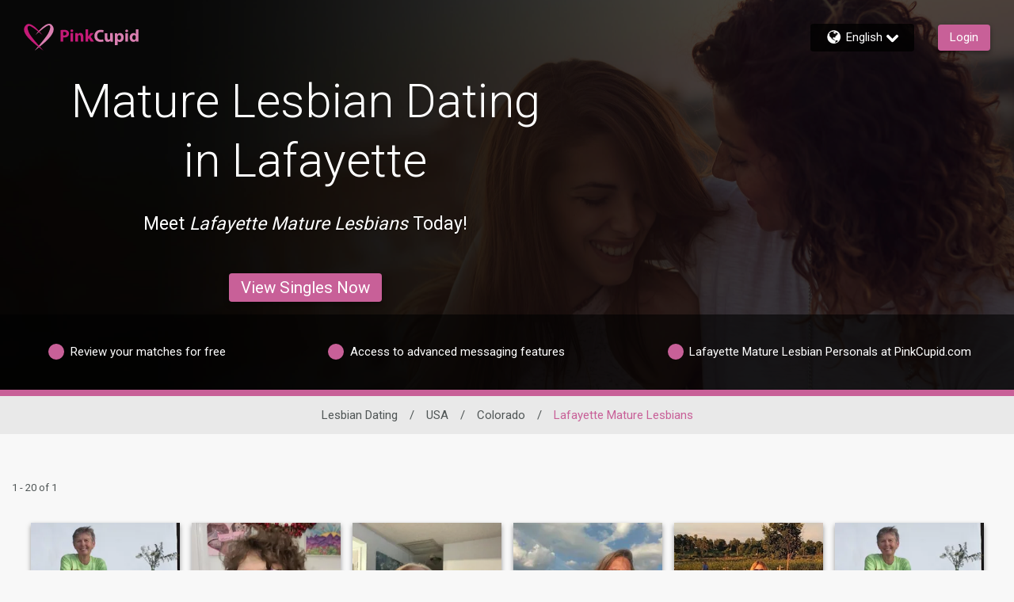

--- FILE ---
content_type: application/javascript
request_url: https://www.pinkcupid.com/assets/desktop/react-resources/chunk-common-v0.74.1.js
body_size: 143722
content:
var Jd=Object.defineProperty;var Hn=r=>{throw TypeError(r)};var Xd=(r,e,t)=>e in r?Jd(r,e,{enumerable:!0,configurable:!0,writable:!0,value:t}):r[e]=t;var u=(r,e,t)=>Xd(r,typeof e!="symbol"?e+"":e,t),eu=(r,e,t)=>e.has(r)||Hn("Cannot "+t);var Wn=(r,e,t)=>e.has(r)?Hn("Cannot add the same private member more than once"):e instanceof WeakSet?e.add(r):e.set(r,t);var zn=(r,e,t)=>(eu(r,e,"access private method"),t);import{r as tu}from"./chunk-vendor-react-v0.74.1.js";function ru(r,e){for(var t=0;t<e.length;t++){const a=e[t];if(typeof a!="string"&&!Array.isArray(a)){for(const i in a)if(i!=="default"&&!(i in r)){const s=Object.getOwnPropertyDescriptor(a,i);s&&Object.defineProperty(r,i,s.get?s:{enumerable:!0,get:()=>a[i]})}}}return Object.freeze(Object.defineProperty(r,Symbol.toStringTag,{value:"Module"}))}var ae=typeof globalThis<"u"?globalThis:typeof window<"u"?window:typeof global<"u"?global:typeof self<"u"?self:{};function o0(r){return r&&r.__esModule&&Object.prototype.hasOwnProperty.call(r,"default")?r.default:r}function au(r){if(r.__esModule)return r;var e=r.default;if(typeof e=="function"){var t=function a(){return this instanceof a?Reflect.construct(e,arguments,this.constructor):e.apply(this,arguments)};t.prototype=e.prototype}else t={};return Object.defineProperty(t,"__esModule",{value:!0}),Object.keys(r).forEach(function(a){var i=Object.getOwnPropertyDescriptor(r,a);Object.defineProperty(t,a,i.get?i:{enumerable:!0,get:function(){return r[a]}})}),t}const Gi=globalThis||void 0||self;function he(r){for(var e=arguments.length,t=new Array(e>1?e-1:0),a=1;a<e;a++)t[a-1]=arguments[a];throw new Error(typeof r=="number"?"[MobX] minified error nr: "+r+(t.length?" "+t.map(String).join(","):"")+". Find the full error at: https://github.com/mobxjs/mobx/blob/main/packages/mobx/src/errors.ts":"[MobX] "+r)}var iu={};function l0(){return typeof globalThis<"u"?globalThis:typeof window<"u"?window:typeof Gi<"u"?Gi:typeof self<"u"?self:iu}var rc=Object.assign,qi=Object.getOwnPropertyDescriptor,Jt=Object.defineProperty,c0=Object.prototype,Vs=[];Object.freeze(Vs);var Sn={};Object.freeze(Sn);var su=typeof Proxy<"u",nu=Object.toString();function ac(){su||he("Proxy not available")}function ic(r){var e=!1;return function(){if(!e)return e=!0,r.apply(this,arguments)}}var ga=function(){};function Et(r){return typeof r=="function"}function jr(r){var e=typeof r;switch(e){case"string":case"symbol":case"number":return!0}return!1}function d0(r){return r!==null&&typeof r=="object"}function Ar(r){if(!d0(r))return!1;var e=Object.getPrototypeOf(r);if(e==null)return!0;var t=Object.hasOwnProperty.call(e,"constructor")&&e.constructor;return typeof t=="function"&&t.toString()===nu}function sc(r){var e=r==null?void 0:r.constructor;return e?e.name==="GeneratorFunction"||e.displayName==="GeneratorFunction":!1}function u0(r,e,t){Jt(r,e,{enumerable:!1,writable:!0,configurable:!0,value:t})}function nc(r,e,t){Jt(r,e,{enumerable:!1,writable:!1,configurable:!0,value:t})}function zr(r,e){var t="isMobX"+r;return e.prototype[t]=!0,function(a){return d0(a)&&a[t]===!0}}function Fa(r){return r!=null&&Object.prototype.toString.call(r)==="[object Map]"}function ou(r){var e=Object.getPrototypeOf(r),t=Object.getPrototypeOf(e),a=Object.getPrototypeOf(t);return a===null}function cr(r){return r!=null&&Object.prototype.toString.call(r)==="[object Set]"}var oc=typeof Object.getOwnPropertySymbols<"u";function lu(r){var e=Object.keys(r);if(!oc)return e;var t=Object.getOwnPropertySymbols(r);return t.length?[].concat(e,t.filter(function(a){return c0.propertyIsEnumerable.call(r,a)})):e}var h0=typeof Reflect<"u"&&Reflect.ownKeys?Reflect.ownKeys:oc?function(r){return Object.getOwnPropertyNames(r).concat(Object.getOwnPropertySymbols(r))}:Object.getOwnPropertyNames;function lc(r){return r===null?null:typeof r=="object"?""+r:r}function ur(r,e){return c0.hasOwnProperty.call(r,e)}var cu=Object.getOwnPropertyDescriptors||function(e){var t={};return h0(e).forEach(function(a){t[a]=qi(e,a)}),t};function lt(r,e){return!!(r&e)}function ct(r,e,t){return t?r|=e:r&=~e,r}function Zn(r,e){(e==null||e>r.length)&&(e=r.length);for(var t=0,a=Array(e);t<e;t++)a[t]=r[t];return a}function du(r,e){for(var t=0;t<e.length;t++){var a=e[t];a.enumerable=a.enumerable||!1,a.configurable=!0,"value"in a&&(a.writable=!0),Object.defineProperty(r,hu(a.key),a)}}function Ea(r,e,t){return e&&du(r.prototype,e),Object.defineProperty(r,"prototype",{writable:!1}),r}function va(r,e){var t=typeof Symbol<"u"&&r[Symbol.iterator]||r["@@iterator"];if(t)return(t=t.call(r)).next.bind(t);if(Array.isArray(r)||(t=mu(r))||e){t&&(r=t);var a=0;return function(){return a>=r.length?{done:!0}:{done:!1,value:r[a++]}}}throw new TypeError(`Invalid attempt to iterate non-iterable instance.
In order to be iterable, non-array objects must have a [Symbol.iterator]() method.`)}function Pr(){return Pr=Object.assign?Object.assign.bind():function(r){for(var e=1;e<arguments.length;e++){var t=arguments[e];for(var a in t)({}).hasOwnProperty.call(t,a)&&(r[a]=t[a])}return r},Pr.apply(null,arguments)}function cc(r,e){r.prototype=Object.create(e.prototype),r.prototype.constructor=r,Hs(r,e)}function Hs(r,e){return Hs=Object.setPrototypeOf?Object.setPrototypeOf.bind():function(t,a){return t.__proto__=a,t},Hs(r,e)}function uu(r,e){if(typeof r!="object"||!r)return r;var t=r[Symbol.toPrimitive];if(t!==void 0){var a=t.call(r,e);if(typeof a!="object")return a;throw new TypeError("@@toPrimitive must return a primitive value.")}return String(r)}function hu(r){var e=uu(r,"string");return typeof e=="symbol"?e:e+""}function mu(r,e){if(r){if(typeof r=="string")return Zn(r,e);var t={}.toString.call(r).slice(8,-1);return t==="Object"&&r.constructor&&(t=r.constructor.name),t==="Map"||t==="Set"?Array.from(r):t==="Arguments"||/^(?:Ui|I)nt(?:8|16|32)(?:Clamped)?Array$/.test(t)?Zn(r,e):void 0}}var Qt=Symbol("mobx-stored-annotations");function Xt(r){function e(t,a){if(di(a))return r.decorate_20223_(t,a);ci(t,a,r)}return Object.assign(e,r)}function ci(r,e,t){ur(r,Qt)||u0(r,Qt,Pr({},r[Qt])),xu(t)||(r[Qt][e]=t)}function fu(r){return ur(r,Qt)||u0(r,Qt,Pr({},r[Qt])),r[Qt]}function di(r){return typeof r=="object"&&typeof r.kind=="string"}var re=Symbol("mobx administration"),Fr=(function(){function r(t){t===void 0&&(t="Atom"),this.name_=void 0,this.flags_=0,this.observers_=new Set,this.lastAccessedBy_=0,this.lowestObserverState_=pe.NOT_TRACKING_,this.onBOL=void 0,this.onBUOL=void 0,this.name_=t}var e=r.prototype;return e.onBO=function(){this.onBOL&&this.onBOL.forEach(function(a){return a()})},e.onBUO=function(){this.onBUOL&&this.onBUOL.forEach(function(a){return a()})},e.reportObserved=function(){return Ic(this)},e.reportChanged=function(){yt(),Mc(this),gt()},e.toString=function(){return this.name_},Ea(r,[{key:"isBeingObserved",get:function(){return lt(this.flags_,r.isBeingObservedMask_)},set:function(a){this.flags_=ct(this.flags_,r.isBeingObservedMask_,a)}},{key:"isPendingUnobservation",get:function(){return lt(this.flags_,r.isPendingUnobservationMask_)},set:function(a){this.flags_=ct(this.flags_,r.isPendingUnobservationMask_,a)}},{key:"diffValue",get:function(){return lt(this.flags_,r.diffValueMask_)?1:0},set:function(a){this.flags_=ct(this.flags_,r.diffValueMask_,a===1)}}])})();Fr.isBeingObservedMask_=1;Fr.isPendingUnobservationMask_=2;Fr.diffValueMask_=4;var An=zr("Atom",Fr);function dc(r,e,t){e===void 0&&(e=ga),t===void 0&&(t=ga);var a=new Fr(r);return e!==ga&&v0(a,e),t!==ga&&Tc(a,t),a}function pu(r,e){return Zc(r,e)}function yu(r,e){return Object.is?Object.is(r,e):r===e?r!==0||1/r===1/e:r!==r&&e!==e}var kr={structural:pu,default:yu};function Vr(r,e,t){return $c(r)?r:Array.isArray(r)?T.array(r,{name:t}):Ar(r)?T.object(r,void 0,{name:t}):Fa(r)?T.map(r,{name:t}):cr(r)?T.set(r,{name:t}):typeof r=="function"&&!Pa(r)&&!ai(r)?sc(r)?ka(r):ri(t,r):r}function gu(r,e,t){if(r==null||x0(r)||b0(r)||Yr(r)||Yt(r))return r;if(Array.isArray(r))return T.array(r,{name:t,deep:!1});if(Ar(r))return T.object(r,void 0,{name:t,deep:!1});if(Fa(r))return T.map(r,{name:t,deep:!1});if(cr(r))return T.set(r,{name:t,deep:!1})}function m0(r){return r}function vu(r,e){return Zc(r,e)?e:r}var bu="override";function xu(r){return r.annotationType_===bu}function ui(r,e){return{annotationType_:r,options_:e,make_:_u,extend_:Nu,decorate_20223_:Su}}function _u(r,e,t,a){var i;if((i=this.options_)!=null&&i.bound)return this.extend_(r,e,t,!1)===null?0:1;if(a===r.target_)return this.extend_(r,e,t,!1)===null?0:2;if(Pa(t.value))return 1;var s=uc(r,this,e,t,!1);return Jt(a,e,s),2}function Nu(r,e,t,a){var i=uc(r,this,e,t);return r.defineProperty_(e,i,a)}function Su(r,e){var t=e.kind,a=e.name,i=e.addInitializer,s=this,n=function(c){var d,p,h,y;return Ir((d=(p=s.options_)==null?void 0:p.name)!=null?d:a.toString(),c,(h=(y=s.options_)==null?void 0:y.autoAction)!=null?h:!1)};if(t=="field")return function(l){var c,d=l;return Pa(d)||(d=n(d)),(c=s.options_)!=null&&c.bound&&(d=d.bind(this),d.isMobxAction=!0),d};if(t=="method"){var o;return Pa(r)||(r=n(r)),(o=this.options_)!=null&&o.bound&&i(function(){var l=this,c=l[a].bind(l);c.isMobxAction=!0,l[a]=c}),r}he("Cannot apply '"+s.annotationType_+"' to '"+String(a)+"' (kind: "+t+"):"+(`
'`+s.annotationType_+"' can only be used on properties with a function value."))}function Au(r,e,t,a){e.annotationType_,a.value}function uc(r,e,t,a,i){var s,n,o,l,c,d,p;i===void 0&&(i=H.safeDescriptors),Au(r,e,t,a);var h=a.value;if((s=e.options_)!=null&&s.bound){var y;h=h.bind((y=r.proxy_)!=null?y:r.target_)}return{value:Ir((n=(o=e.options_)==null?void 0:o.name)!=null?n:t.toString(),h,(l=(c=e.options_)==null?void 0:c.autoAction)!=null?l:!1,(d=e.options_)!=null&&d.bound?(p=r.proxy_)!=null?p:r.target_:void 0),configurable:i?r.isPlainObject_:!0,enumerable:!1,writable:!i}}function hc(r,e){return{annotationType_:r,options_:e,make_:Pu,extend_:ku,decorate_20223_:Iu}}function Pu(r,e,t,a){var i;if(a===r.target_)return this.extend_(r,e,t,!1)===null?0:2;if((i=this.options_)!=null&&i.bound&&(!ur(r.target_,e)||!ai(r.target_[e]))&&this.extend_(r,e,t,!1)===null)return 0;if(ai(t.value))return 1;var s=mc(r,this,e,t,!1,!1);return Jt(a,e,s),2}function ku(r,e,t,a){var i,s=mc(r,this,e,t,(i=this.options_)==null?void 0:i.bound);return r.defineProperty_(e,s,a)}function Iu(r,e){var t,a=e.name,i=e.addInitializer;return ai(r)||(r=ka(r)),(t=this.options_)!=null&&t.bound&&i(function(){var s=this,n=s[a].bind(s);n.isMobXFlow=!0,s[a]=n}),r}function Mu(r,e,t,a){e.annotationType_,a.value}function mc(r,e,t,a,i,s){s===void 0&&(s=H.safeDescriptors),Mu(r,e,t,a);var n=a.value;if(ai(n)||(n=ka(n)),i){var o;n=n.bind((o=r.proxy_)!=null?o:r.target_),n.isMobXFlow=!0}return{value:n,configurable:s?r.isPlainObject_:!0,enumerable:!1,writable:!s}}function Pn(r,e){return{annotationType_:r,options_:e,make_:wu,extend_:Ru,decorate_20223_:Fu}}function wu(r,e,t){return this.extend_(r,e,t,!1)===null?0:1}function Ru(r,e,t,a){return Eu(r,this,e,t),r.defineComputedProperty_(e,Pr({},this.options_,{get:t.get,set:t.set}),a)}function Fu(r,e){var t=this,a=e.name,i=e.addInitializer;return i(function(){var s=Ba(this)[re],n=Pr({},t.options_,{get:r,context:this});n.name||(n.name="ObservableObject."+a.toString()),s.values_.set(a,new Bt(n))}),function(){return this[re].getObservablePropValue_(a)}}function Eu(r,e,t,a){e.annotationType_,a.get}function f0(r,e){return{annotationType_:r,options_:e,make_:Bu,extend_:Cu,decorate_20223_:Ou}}function Bu(r,e,t){return this.extend_(r,e,t,!1)===null?0:1}function Cu(r,e,t,a){var i,s;return Tu(r,this),r.defineObservableProperty_(e,t.value,(i=(s=this.options_)==null?void 0:s.enhancer)!=null?i:Vr,a)}function Ou(r,e){var t=this,a=e.kind,i=e.name,s=new WeakSet;function n(o,l){var c,d,p=Ba(o)[re],h=new $r(l,(c=(d=t.options_)==null?void 0:d.enhancer)!=null?c:Vr,"ObservableObject."+i.toString(),!1);p.values_.set(i,h),s.add(o)}if(a=="accessor")return{get:function(){return s.has(this)||n(this,r.get.call(this)),this[re].getObservablePropValue_(i)},set:function(l){return s.has(this)||n(this,l),this[re].setObservablePropValue_(i,l)},init:function(l){return s.has(this)||n(this,l),l}}}function Tu(r,e,t,a){e.annotationType_}var Lu="true",Uu=fc();function fc(r){return{annotationType_:Lu,options_:r,make_:Du,extend_:$u,decorate_20223_:Gu}}function Du(r,e,t,a){var i,s;if(t.get)return P.make_(r,e,t,a);if(t.set){var n=Pa(t.set)?t.set:Ir(e.toString(),t.set);return a===r.target_?r.defineProperty_(e,{configurable:H.safeDescriptors?r.isPlainObject_:!0,set:n})===null?0:2:(Jt(a,e,{configurable:!0,set:n}),2)}if(a!==r.target_&&typeof t.value=="function"){var o;if(sc(t.value)){var l,c=(l=this.options_)!=null&&l.autoBind?ka.bound:ka;return c.make_(r,e,t,a)}var d=(o=this.options_)!=null&&o.autoBind?ri.bound:ri;return d.make_(r,e,t,a)}var p=((i=this.options_)==null?void 0:i.deep)===!1?T.ref:T;if(typeof t.value=="function"&&(s=this.options_)!=null&&s.autoBind){var h;t.value=t.value.bind((h=r.proxy_)!=null?h:r.target_)}return p.make_(r,e,t,a)}function $u(r,e,t,a){var i,s;if(t.get)return P.extend_(r,e,t,a);if(t.set)return r.defineProperty_(e,{configurable:H.safeDescriptors?r.isPlainObject_:!0,set:Ir(e.toString(),t.set)},a);if(typeof t.value=="function"&&(i=this.options_)!=null&&i.autoBind){var n;t.value=t.value.bind((n=r.proxy_)!=null?n:r.target_)}var o=((s=this.options_)==null?void 0:s.deep)===!1?T.ref:T;return o.extend_(r,e,t,a)}function Gu(r,e){he("'"+this.annotationType_+"' cannot be used as a decorator")}var qu="observable",Ku="observable.ref",ju="observable.shallow",Vu="observable.struct",pc={deep:!0,name:void 0,defaultDecorator:void 0,proxy:!0};Object.freeze(pc);function xi(r){return r||pc}var Ws=f0(qu),Hu=f0(Ku,{enhancer:m0}),Wu=f0(ju,{enhancer:gu}),zu=f0(Vu,{enhancer:vu}),yc=Xt(Ws);function _i(r){return r.deep===!0?Vr:r.deep===!1?m0:Yu(r.defaultDecorator)}function Zu(r){var e;return r?(e=r.defaultDecorator)!=null?e:fc(r):void 0}function Yu(r){var e,t;return r&&(e=(t=r.options_)==null?void 0:t.enhancer)!=null?e:Vr}function gc(r,e,t){if(di(e))return Ws.decorate_20223_(r,e);if(jr(e)){ci(r,e,Ws);return}return $c(r)?r:Ar(r)?T.object(r,e,t):Array.isArray(r)?T.array(r,e):Fa(r)?T.map(r,e):cr(r)?T.set(r,e):typeof r=="object"&&r!==null?r:T.box(r,e)}rc(gc,yc);var Qu={box:function(e,t){var a=xi(t);return new $r(e,_i(a),a.name,!0,a.equals)},array:function(e,t){var a=xi(t);return(H.useProxies===!1||a.proxy===!1?Kh:Bh)(e,_i(a),a.name)},map:function(e,t){var a=xi(t);return new Kc(e,_i(a),a.name)},set:function(e,t){var a=xi(t);return new jc(e,_i(a),a.name)},object:function(e,t,a){return Qr(function(){return Sh(H.useProxies===!1||(a==null?void 0:a.proxy)===!1?Ba({},a):Rh({},a),e,t)})},ref:Xt(Hu),shallow:Xt(Wu),deep:yc,struct:Xt(zu)},T=rc(gc,Qu),vc="computed",Ju="computed.struct",zs=Pn(vc),Xu=Pn(Ju,{equals:kr.structural}),P=function(e,t){if(di(t))return zs.decorate_20223_(e,t);if(jr(t))return ci(e,t,zs);if(Ar(e))return Xt(Pn(vc,e));var a=Ar(t)?t:{};return a.get=e,a.name||(a.name=e.name||""),new Bt(a)};Object.assign(P,zs);P.struct=Xt(Xu);var Yn,Qn,Ki=0,eh=1,th=(Yn=(Qn=qi(function(){},"name"))==null?void 0:Qn.configurable)!=null?Yn:!1,Jn={value:"action",configurable:!0,writable:!1,enumerable:!1};function Ir(r,e,t,a){t===void 0&&(t=!1);function i(){return bc(r,t,e,a||this,arguments)}return i.isMobxAction=!0,i.toString=function(){return e.toString()},th&&(Jn.value=r,Jt(i,"name",Jn)),i}function bc(r,e,t,a,i){var s=rh(r,e);try{return t.apply(a,i)}catch(n){throw s.error_=n,n}finally{ah(s)}}function rh(r,e,t,a){var i=!1,s=0,n=H.trackingDerivation,o=!e||!n;yt();var l=H.allowStateChanges;o&&(Zr(),l=p0(!0));var c=kn(!0),d={runAsAction_:o,prevDerivation_:n,prevAllowStateChanges_:l,prevAllowStateReads_:c,notifySpy_:i,startTime_:s,actionId_:eh++,parentActionId_:Ki};return Ki=d.actionId_,d}function ah(r){Ki!==r.actionId_&&he(30),Ki=r.parentActionId_,r.error_!==void 0&&(H.suppressReactionErrors=!0),y0(r.prevAllowStateChanges_),za(r.prevAllowStateReads_),gt(),r.runAsAction_&&hr(r.prevDerivation_),H.suppressReactionErrors=!1}function xc(r,e){var t=p0(r);try{return e()}finally{y0(t)}}function p0(r){var e=H.allowStateChanges;return H.allowStateChanges=r,e}function y0(r){H.allowStateChanges=r}var $r=(function(r){function e(a,i,s,n,o){var l;return s===void 0&&(s="ObservableValue"),o===void 0&&(o=kr.default),l=r.call(this,s)||this,l.enhancer=void 0,l.name_=void 0,l.equals=void 0,l.hasUnreportedChange_=!1,l.interceptors_=void 0,l.changeListeners_=void 0,l.value_=void 0,l.dehancer=void 0,l.enhancer=i,l.name_=s,l.equals=o,l.value_=i(a,void 0,s),l}cc(e,r);var t=e.prototype;return t.dehanceValue=function(i){return this.dehancer!==void 0?this.dehancer(i):i},t.set=function(i){this.value_,i=this.prepareNewValue_(i),i!==H.UNCHANGED&&this.setNewValue_(i)},t.prepareNewValue_=function(i){if(ft(this)){var s=pt(this,{object:this,type:er,newValue:i});if(!s)return H.UNCHANGED;i=s.newValue}return i=this.enhancer(i,this.value_,this.name_),this.equals(this.value_,i)?H.UNCHANGED:i},t.setNewValue_=function(i){var s=this.value_;this.value_=i,this.reportChanged(),Mt(this)&&wt(this,{type:er,object:this,newValue:i,oldValue:s})},t.get=function(){return this.reportObserved(),this.dehanceValue(this.value_)},t.intercept_=function(i){return hi(this,i)},t.observe_=function(i,s){return s&&i({observableKind:"value",debugObjectName:this.name_,object:this,type:er,newValue:this.value_,oldValue:void 0}),mi(this,i)},t.raw=function(){return this.value_},t.toJSON=function(){return this.get()},t.toString=function(){return this.name_+"["+this.value_+"]"},t.valueOf=function(){return lc(this.get())},t[Symbol.toPrimitive]=function(){return this.valueOf()},e})(Fr),Bt=(function(){function r(t){this.dependenciesState_=pe.NOT_TRACKING_,this.observing_=[],this.newObserving_=null,this.observers_=new Set,this.runId_=0,this.lastAccessedBy_=0,this.lowestObserverState_=pe.UP_TO_DATE_,this.unboundDepsCount_=0,this.value_=new Vi(null),this.name_=void 0,this.triggeredBy_=void 0,this.flags_=0,this.derivation=void 0,this.setter_=void 0,this.isTracing_=ji.NONE,this.scope_=void 0,this.equals_=void 0,this.requiresReaction_=void 0,this.keepAlive_=void 0,this.onBOL=void 0,this.onBUOL=void 0,t.get||he(31),this.derivation=t.get,this.name_=t.name||"ComputedValue",t.set&&(this.setter_=Ir("ComputedValue-setter",t.set)),this.equals_=t.equals||(t.compareStructural||t.struct?kr.structural:kr.default),this.scope_=t.context,this.requiresReaction_=t.requiresReaction,this.keepAlive_=!!t.keepAlive}var e=r.prototype;return e.onBecomeStale_=function(){lh(this)},e.onBO=function(){this.onBOL&&this.onBOL.forEach(function(a){return a()})},e.onBUO=function(){this.onBUOL&&this.onBUOL.forEach(function(a){return a()})},e.get=function(){if(this.isComputing&&he(32,this.name_,this.derivation),H.inBatch===0&&this.observers_.size===0&&!this.keepAlive_)Zs(this)&&(this.warnAboutUntrackedRead_(),yt(),this.value_=this.computeValue_(!1),gt());else if(Ic(this),Zs(this)){var a=H.trackingContext;this.keepAlive_&&!a&&(H.trackingContext=this),this.trackAndCompute()&&oh(this),H.trackingContext=a}var i=this.value_;if(Ci(i))throw i.cause;return i},e.set=function(a){if(this.setter_){this.isRunningSetter&&he(33,this.name_),this.isRunningSetter=!0;try{this.setter_.call(this.scope_,a)}finally{this.isRunningSetter=!1}}else he(34,this.name_)},e.trackAndCompute=function(){var a=this.value_,i=this.dependenciesState_===pe.NOT_TRACKING_,s=this.computeValue_(!0),n=i||Ci(a)||Ci(s)||!this.equals_(a,s);return n&&(this.value_=s),n},e.computeValue_=function(a){this.isComputing=!0;var i=p0(!1),s;if(a)s=_c(this,this.derivation,this.scope_);else if(H.disableErrorBoundaries===!0)s=this.derivation.call(this.scope_);else try{s=this.derivation.call(this.scope_)}catch(n){s=new Vi(n)}return y0(i),this.isComputing=!1,s},e.suspend_=function(){this.keepAlive_||(Ys(this),this.value_=void 0)},e.observe_=function(a,i){var s=this,n=!0,o=void 0;return Cc(function(){var l=s.get();if(!n||i){var c=Zr();a({observableKind:"computed",debugObjectName:s.name_,type:er,object:s,newValue:l,oldValue:o}),hr(c)}n=!1,o=l})},e.warnAboutUntrackedRead_=function(){},e.toString=function(){return this.name_+"["+this.derivation.toString()+"]"},e.valueOf=function(){return lc(this.get())},e[Symbol.toPrimitive]=function(){return this.valueOf()},Ea(r,[{key:"isComputing",get:function(){return lt(this.flags_,r.isComputingMask_)},set:function(a){this.flags_=ct(this.flags_,r.isComputingMask_,a)}},{key:"isRunningSetter",get:function(){return lt(this.flags_,r.isRunningSetterMask_)},set:function(a){this.flags_=ct(this.flags_,r.isRunningSetterMask_,a)}},{key:"isBeingObserved",get:function(){return lt(this.flags_,r.isBeingObservedMask_)},set:function(a){this.flags_=ct(this.flags_,r.isBeingObservedMask_,a)}},{key:"isPendingUnobservation",get:function(){return lt(this.flags_,r.isPendingUnobservationMask_)},set:function(a){this.flags_=ct(this.flags_,r.isPendingUnobservationMask_,a)}},{key:"diffValue",get:function(){return lt(this.flags_,r.diffValueMask_)?1:0},set:function(a){this.flags_=ct(this.flags_,r.diffValueMask_,a===1)}}])})();Bt.isComputingMask_=1;Bt.isRunningSetterMask_=2;Bt.isBeingObservedMask_=4;Bt.isPendingUnobservationMask_=8;Bt.diffValueMask_=16;var g0=zr("ComputedValue",Bt),pe;(function(r){r[r.NOT_TRACKING_=-1]="NOT_TRACKING_",r[r.UP_TO_DATE_=0]="UP_TO_DATE_",r[r.POSSIBLY_STALE_=1]="POSSIBLY_STALE_",r[r.STALE_=2]="STALE_"})(pe||(pe={}));var ji;(function(r){r[r.NONE=0]="NONE",r[r.LOG=1]="LOG",r[r.BREAK=2]="BREAK"})(ji||(ji={}));var Vi=function(e){this.cause=void 0,this.cause=e};function Ci(r){return r instanceof Vi}function Zs(r){switch(r.dependenciesState_){case pe.UP_TO_DATE_:return!1;case pe.NOT_TRACKING_:case pe.STALE_:return!0;case pe.POSSIBLY_STALE_:{for(var e=kn(!0),t=Zr(),a=r.observing_,i=a.length,s=0;s<i;s++){var n=a[s];if(g0(n)){if(H.disableErrorBoundaries)n.get();else try{n.get()}catch{return hr(t),za(e),!0}if(r.dependenciesState_===pe.STALE_)return hr(t),za(e),!0}}return Sc(r),hr(t),za(e),!1}}}function _c(r,e,t){var a=kn(!0);Sc(r),r.newObserving_=new Array(r.runId_===0?100:r.observing_.length),r.unboundDepsCount_=0,r.runId_=++H.runId;var i=H.trackingDerivation;H.trackingDerivation=r,H.inBatch++;var s;if(H.disableErrorBoundaries===!0)s=e.call(t);else try{s=e.call(t)}catch(n){s=new Vi(n)}return H.inBatch--,H.trackingDerivation=i,ih(r),za(a),s}function ih(r){for(var e=r.observing_,t=r.observing_=r.newObserving_,a=pe.UP_TO_DATE_,i=0,s=r.unboundDepsCount_,n=0;n<s;n++){var o=t[n];o.diffValue===0&&(o.diffValue=1,i!==n&&(t[i]=o),i++),o.dependenciesState_>a&&(a=o.dependenciesState_)}for(t.length=i,r.newObserving_=null,s=e.length;s--;){var l=e[s];l.diffValue===0&&Pc(l,r),l.diffValue=0}for(;i--;){var c=t[i];c.diffValue===1&&(c.diffValue=0,nh(c,r))}a!==pe.UP_TO_DATE_&&(r.dependenciesState_=a,r.onBecomeStale_())}function Ys(r){var e=r.observing_;r.observing_=[];for(var t=e.length;t--;)Pc(e[t],r);r.dependenciesState_=pe.NOT_TRACKING_}function Nc(r){var e=Zr();try{return r()}finally{hr(e)}}function Zr(){var r=H.trackingDerivation;return H.trackingDerivation=null,r}function hr(r){H.trackingDerivation=r}function kn(r){var e=H.allowStateReads;return H.allowStateReads=r,e}function za(r){H.allowStateReads=r}function Sc(r){if(r.dependenciesState_!==pe.UP_TO_DATE_){r.dependenciesState_=pe.UP_TO_DATE_;for(var e=r.observing_,t=e.length;t--;)e[t].lowestObserverState_=pe.UP_TO_DATE_}}var Oi=function(){this.version=6,this.UNCHANGED={},this.trackingDerivation=null,this.trackingContext=null,this.runId=0,this.mobxGuid=0,this.inBatch=0,this.pendingUnobservations=[],this.pendingReactions=[],this.isRunningReactions=!1,this.allowStateChanges=!1,this.allowStateReads=!0,this.enforceActions=!0,this.spyListeners=[],this.globalReactionErrorHandlers=[],this.computedRequiresReaction=!1,this.reactionRequiresObservable=!1,this.observableRequiresReaction=!1,this.disableErrorBoundaries=!1,this.suppressReactionErrors=!1,this.useProxies=!0,this.verifyProxies=!1,this.safeDescriptors=!0},Ti=!0,Ac=!1,H=(function(){var r=l0();return r.__mobxInstanceCount>0&&!r.__mobxGlobals&&(Ti=!1),r.__mobxGlobals&&r.__mobxGlobals.version!==new Oi().version&&(Ti=!1),Ti?r.__mobxGlobals?(r.__mobxInstanceCount+=1,r.__mobxGlobals.UNCHANGED||(r.__mobxGlobals.UNCHANGED={}),r.__mobxGlobals):(r.__mobxInstanceCount=1,r.__mobxGlobals=new Oi):(setTimeout(function(){Ac||he(35)},1),new Oi)})();function sh(){if((H.pendingReactions.length||H.inBatch||H.isRunningReactions)&&he(36),Ac=!0,Ti){var r=l0();--r.__mobxInstanceCount===0&&(r.__mobxGlobals=void 0),H=new Oi}}function nh(r,e){r.observers_.add(e),r.lowestObserverState_>e.dependenciesState_&&(r.lowestObserverState_=e.dependenciesState_)}function Pc(r,e){r.observers_.delete(e),r.observers_.size===0&&kc(r)}function kc(r){r.isPendingUnobservation===!1&&(r.isPendingUnobservation=!0,H.pendingUnobservations.push(r))}function yt(){H.inBatch++}function gt(){if(--H.inBatch===0){wc();for(var r=H.pendingUnobservations,e=0;e<r.length;e++){var t=r[e];t.isPendingUnobservation=!1,t.observers_.size===0&&(t.isBeingObserved&&(t.isBeingObserved=!1,t.onBUO()),t instanceof Bt&&t.suspend_())}H.pendingUnobservations=[]}}function Ic(r){var e=H.trackingDerivation;return e!==null?(e.runId_!==r.lastAccessedBy_&&(r.lastAccessedBy_=e.runId_,e.newObserving_[e.unboundDepsCount_++]=r,!r.isBeingObserved&&H.trackingContext&&(r.isBeingObserved=!0,r.onBO())),r.isBeingObserved):(r.observers_.size===0&&H.inBatch>0&&kc(r),!1)}function Mc(r){r.lowestObserverState_!==pe.STALE_&&(r.lowestObserverState_=pe.STALE_,r.observers_.forEach(function(e){e.dependenciesState_===pe.UP_TO_DATE_&&e.onBecomeStale_(),e.dependenciesState_=pe.STALE_}))}function oh(r){r.lowestObserverState_!==pe.STALE_&&(r.lowestObserverState_=pe.STALE_,r.observers_.forEach(function(e){e.dependenciesState_===pe.POSSIBLY_STALE_?e.dependenciesState_=pe.STALE_:e.dependenciesState_===pe.UP_TO_DATE_&&(r.lowestObserverState_=pe.UP_TO_DATE_)}))}function lh(r){r.lowestObserverState_===pe.UP_TO_DATE_&&(r.lowestObserverState_=pe.POSSIBLY_STALE_,r.observers_.forEach(function(e){e.dependenciesState_===pe.UP_TO_DATE_&&(e.dependenciesState_=pe.POSSIBLY_STALE_,e.onBecomeStale_())}))}var pr=(function(){function r(t,a,i,s){t===void 0&&(t="Reaction"),this.name_=void 0,this.onInvalidate_=void 0,this.errorHandler_=void 0,this.requiresObservable_=void 0,this.observing_=[],this.newObserving_=[],this.dependenciesState_=pe.NOT_TRACKING_,this.runId_=0,this.unboundDepsCount_=0,this.flags_=0,this.isTracing_=ji.NONE,this.name_=t,this.onInvalidate_=a,this.errorHandler_=i,this.requiresObservable_=s}var e=r.prototype;return e.onBecomeStale_=function(){this.schedule_()},e.schedule_=function(){this.isScheduled||(this.isScheduled=!0,H.pendingReactions.push(this),wc())},e.runReaction_=function(){if(!this.isDisposed){yt(),this.isScheduled=!1;var a=H.trackingContext;if(H.trackingContext=this,Zs(this)){this.isTrackPending=!0;try{this.onInvalidate_()}catch(i){this.reportExceptionInDerivation_(i)}}H.trackingContext=a,gt()}},e.track=function(a){if(!this.isDisposed){yt(),this.isRunning=!0;var i=H.trackingContext;H.trackingContext=this;var s=_c(this,a,void 0);H.trackingContext=i,this.isRunning=!1,this.isTrackPending=!1,this.isDisposed&&Ys(this),Ci(s)&&this.reportExceptionInDerivation_(s.cause),gt()}},e.reportExceptionInDerivation_=function(a){var i=this;if(this.errorHandler_){this.errorHandler_(a,this);return}if(H.disableErrorBoundaries)throw a;var s="[mobx] uncaught error in '"+this+"'";H.suppressReactionErrors||console.error(s,a),H.globalReactionErrorHandlers.forEach(function(n){return n(a,i)})},e.dispose=function(){this.isDisposed||(this.isDisposed=!0,this.isRunning||(yt(),Ys(this),gt()))},e.getDisposer_=function(a){var i=this,s=function n(){i.dispose(),a==null||a.removeEventListener==null||a.removeEventListener("abort",n)};return a==null||a.addEventListener==null||a.addEventListener("abort",s),s[re]=this,"dispose"in Symbol&&typeof Symbol.dispose=="symbol"&&(s[Symbol.dispose]=s),s},e.toString=function(){return"Reaction["+this.name_+"]"},e.trace=function(a){},Ea(r,[{key:"isDisposed",get:function(){return lt(this.flags_,r.isDisposedMask_)},set:function(a){this.flags_=ct(this.flags_,r.isDisposedMask_,a)}},{key:"isScheduled",get:function(){return lt(this.flags_,r.isScheduledMask_)},set:function(a){this.flags_=ct(this.flags_,r.isScheduledMask_,a)}},{key:"isTrackPending",get:function(){return lt(this.flags_,r.isTrackPendingMask_)},set:function(a){this.flags_=ct(this.flags_,r.isTrackPendingMask_,a)}},{key:"isRunning",get:function(){return lt(this.flags_,r.isRunningMask_)},set:function(a){this.flags_=ct(this.flags_,r.isRunningMask_,a)}},{key:"diffValue",get:function(){return lt(this.flags_,r.diffValueMask_)?1:0},set:function(a){this.flags_=ct(this.flags_,r.diffValueMask_,a===1)}}])})();pr.isDisposedMask_=1;pr.isScheduledMask_=2;pr.isTrackPendingMask_=4;pr.isRunningMask_=8;pr.diffValueMask_=16;var ch=100,Qs=function(e){return e()};function wc(){H.inBatch>0||H.isRunningReactions||Qs(dh)}function dh(){H.isRunningReactions=!0;for(var r=H.pendingReactions,e=0;r.length>0;){++e===ch&&(console.error("[mobx] cycle in reaction: "+r[0]),r.splice(0));for(var t=r.splice(0),a=0,i=t.length;a<i;a++)t[a].runReaction_()}H.isRunningReactions=!1}var Hi=zr("Reaction",pr);function uh(r){var e=Qs;Qs=function(a){return r(function(){return e(a)})}}function Za(){return!1}function hh(r){return console.warn("[mobx.spy] Is a no-op in production builds"),function(){}}var Rc="action",mh="action.bound",Fc="autoAction",fh="autoAction.bound",Ec="<unnamed action>",Js=ui(Rc),ph=ui(mh,{bound:!0}),Xs=ui(Fc,{autoAction:!0}),yh=ui(fh,{autoAction:!0,bound:!0});function Bc(r){var e=function(a,i){if(Et(a))return Ir(a.name||Ec,a,r);if(Et(i))return Ir(a,i,r);if(di(i))return(r?Xs:Js).decorate_20223_(a,i);if(jr(i))return ci(a,i,r?Xs:Js);if(jr(a))return Xt(ui(r?Fc:Rc,{name:a,autoAction:r}))};return e}var C=Bc(!1);Object.assign(C,Js);var ri=Bc(!0);Object.assign(ri,Xs);C.bound=Xt(ph);ri.bound=Xt(yh);function j(r){return bc(r.name||Ec,!1,r,this,void 0)}function Pa(r){return Et(r)&&r.isMobxAction===!0}function Cc(r,e){var t,a,i,s;e===void 0&&(e=Sn);var n=(t=(a=e)==null?void 0:a.name)!=null?t:"Autorun",o=!e.scheduler&&!e.delay,l;if(o)l=new pr(n,function(){this.track(p)},e.onError,e.requiresObservable);else{var c=Oc(e),d=!1;l=new pr(n,function(){d||(d=!0,c(function(){d=!1,l.isDisposed||l.track(p)}))},e.onError,e.requiresObservable)}function p(){r(l)}return(i=e)!=null&&(i=i.signal)!=null&&i.aborted||l.schedule_(),l.getDisposer_((s=e)==null?void 0:s.signal)}var gh=function(e){return e()};function Oc(r){return r.scheduler?r.scheduler:r.delay?function(e){return setTimeout(e,r.delay)}:gh}function Ee(r,e,t){var a,i,s;t===void 0&&(t=Sn);var n=(a=t.name)!=null?a:"Reaction",o=C(n,t.onError?vh(t.onError,e):e),l=!t.scheduler&&!t.delay,c=Oc(t),d=!0,p=!1,h,y=t.compareStructural?kr.structural:t.equals||kr.default,g=new pr(n,function(){d||l?x():p||(p=!0,c(x))},t.onError,t.requiresObservable);function x(){if(p=!1,!g.isDisposed){var v=!1,N=h;g.track(function(){var m=xc(!1,function(){return r(g)});v=d||!y(h,m),h=m}),(d&&t.fireImmediately||!d&&v)&&o(h,N,g),d=!1}}return(i=t)!=null&&(i=i.signal)!=null&&i.aborted||g.schedule_(),g.getDisposer_((s=t)==null?void 0:s.signal)}function vh(r,e){return function(){try{return e.apply(this,arguments)}catch(t){r.call(this,t)}}}var bh="onBO",xh="onBUO";function v0(r,e,t){return Lc(bh,r,e,t)}function Tc(r,e,t){return Lc(xh,r,e,t)}function Lc(r,e,t,a){var i=typeof a=="function"?ii(e,t):ii(e),s=Et(a)?a:t,n=r+"L";return i[n]?i[n].add(s):i[n]=new Set([s]),function(){var o=i[n];o&&(o.delete(s),o.size===0&&delete i[n])}}var _h="never",Ni="always",Nh="observed";function i4(r){r.isolateGlobalState===!0&&sh();var e=r.useProxies,t=r.enforceActions;if(e!==void 0&&(H.useProxies=e===Ni?!0:e===_h?!1:typeof Proxy<"u"),e==="ifavailable"&&(H.verifyProxies=!0),t!==void 0){var a=t===Ni?Ni:t===Nh;H.enforceActions=a,H.allowStateChanges=!(a===!0||a===Ni)}["computedRequiresReaction","reactionRequiresObservable","observableRequiresReaction","disableErrorBoundaries","safeDescriptors"].forEach(function(i){i in r&&(H[i]=!!r[i])}),H.allowStateReads=!H.observableRequiresReaction,r.reactionScheduler&&uh(r.reactionScheduler)}function Sh(r,e,t,a){var i=cu(e);return Qr(function(){var s=Ba(r,a)[re];h0(i).forEach(function(n){s.extend_(n,i[n],t&&n in t?t[n]:!0)})}),r}function s4(r,e){return Uc(ii(r,e))}function Uc(r){var e={name:r.name_};return r.observing_&&r.observing_.length>0&&(e.dependencies=Ah(r.observing_).map(Uc)),e}function Ah(r){return Array.from(new Set(r))}var Ph=0;function Dc(){this.message="FLOW_CANCELLED"}Dc.prototype=Object.create(Error.prototype);var I0=hc("flow"),kh=hc("flow.bound",{bound:!0}),ka=Object.assign(function(e,t){if(di(t))return I0.decorate_20223_(e,t);if(jr(t))return ci(e,t,I0);var a=e,i=a.name||"<unnamed flow>",s=function(){var o=this,l=arguments,c=++Ph,d=C(i+" - runid: "+c+" - init",a).apply(o,l),p,h=void 0,y=new Promise(function(g,x){var v=0;p=x;function N(b){h=void 0;var _;try{_=C(i+" - runid: "+c+" - yield "+v++,d.next).call(d,b)}catch(S){return x(S)}f(_)}function m(b){h=void 0;var _;try{_=C(i+" - runid: "+c+" - yield "+v++,d.throw).call(d,b)}catch(S){return x(S)}f(_)}function f(b){if(Et(b==null?void 0:b.then)){b.then(f,x);return}return b.done?g(b.value):(h=Promise.resolve(b.value),h.then(N,m))}N(void 0)});return y.cancel=C(i+" - runid: "+c+" - cancel",function(){try{h&&Xn(h);var g=d.return(void 0),x=Promise.resolve(g.value);x.then(ga,ga),Xn(x),p(new Dc)}catch(v){p(v)}}),y};return s.isMobXFlow=!0,s},I0);ka.bound=Xt(kh);function Xn(r){Et(r.cancel)&&r.cancel()}function ai(r){return(r==null?void 0:r.isMobXFlow)===!0}function Ih(r,e){return r?x0(r)||!!r[re]||An(r)||Hi(r)||g0(r):!1}function $c(r){return Ih(r)}function dr(r,e){e===void 0&&(e=void 0),yt();try{return r.apply(e)}finally{gt()}}function te(r,e,t){return arguments.length===1||e&&typeof e=="object"?Mh(r,e):Gc(r,e,{})}function Gc(r,e,t){var a;if(typeof t.timeout=="number"){var i=new Error("WHEN_TIMEOUT");a=setTimeout(function(){if(!n[re].isDisposed)if(n(),t.onError)t.onError(i);else throw i},t.timeout)}t.name="When";var s=Ir("When-effect",e),n=Cc(function(o){var l=xc(!1,r);l&&(o.dispose(),a&&clearTimeout(a),s())},t);return n}function Mh(r,e){var t;if(e!=null&&(t=e.signal)!=null&&t.aborted)return Object.assign(Promise.reject(new Error("WHEN_ABORTED")),{cancel:function(){return null}});var a,i,s=new Promise(function(n,o){var l,c=Gc(r,n,Pr({},e,{onError:o}));a=function(){c(),o(new Error("WHEN_CANCELLED"))},i=function(){c(),o(new Error("WHEN_ABORTED"))},e==null||(l=e.signal)==null||l.addEventListener==null||l.addEventListener("abort",i)}).finally(function(){var n;return e==null||(n=e.signal)==null||n.removeEventListener==null?void 0:n.removeEventListener("abort",i)});return s.cancel=a,s}function ra(r){return r[re]}var wh={has:function(e,t){return ra(e).has_(t)},get:function(e,t){return ra(e).get_(t)},set:function(e,t,a){var i;return jr(t)?(i=ra(e).set_(t,a,!0))!=null?i:!0:!1},deleteProperty:function(e,t){var a;return jr(t)?(a=ra(e).delete_(t,!0))!=null?a:!0:!1},defineProperty:function(e,t,a){var i;return(i=ra(e).defineProperty_(t,a))!=null?i:!0},ownKeys:function(e){return ra(e).ownKeys_()},preventExtensions:function(e){he(13)}};function Rh(r,e){var t,a;return ac(),r=Ba(r,e),(a=(t=r[re]).proxy_)!=null?a:t.proxy_=new Proxy(r,wh)}function ft(r){return r.interceptors_!==void 0&&r.interceptors_.length>0}function hi(r,e){var t=r.interceptors_||(r.interceptors_=[]);return t.push(e),ic(function(){var a=t.indexOf(e);a!==-1&&t.splice(a,1)})}function pt(r,e){var t=Zr();try{for(var a=[].concat(r.interceptors_||[]),i=0,s=a.length;i<s&&(e=a[i](e),e&&!e.type&&he(14),!!e);i++);return e}finally{hr(t)}}function Mt(r){return r.changeListeners_!==void 0&&r.changeListeners_.length>0}function mi(r,e){var t=r.changeListeners_||(r.changeListeners_=[]);return t.push(e),ic(function(){var a=t.indexOf(e);a!==-1&&t.splice(a,1)})}function wt(r,e){var t=Zr(),a=r.changeListeners_;if(a){a=a.slice();for(var i=0,s=a.length;i<s;i++)a[i](e);hr(t)}}function Y(r,e,t){return Qr(function(){var a,i=Ba(r,t)[re];(a=e)!=null||(e=fu(r)),h0(e).forEach(function(s){return i.make_(s,e[s])})}),r}var eo="splice",er="update",Fh=1e4,Eh={get:function(e,t){var a=e[re];return t===re?a:t==="length"?a.getArrayLength_():typeof t=="string"&&!isNaN(t)?a.get_(parseInt(t)):ur(Wi,t)?Wi[t]:e[t]},set:function(e,t,a){var i=e[re];return t==="length"&&i.setArrayLength_(a),typeof t=="symbol"||isNaN(t)?e[t]=a:i.set_(parseInt(t),a),!0},preventExtensions:function(){he(15)}},In=(function(){function r(t,a,i,s){t===void 0&&(t="ObservableArray"),this.owned_=void 0,this.legacyMode_=void 0,this.atom_=void 0,this.values_=[],this.interceptors_=void 0,this.changeListeners_=void 0,this.enhancer_=void 0,this.dehancer=void 0,this.proxy_=void 0,this.lastKnownLength_=0,this.owned_=i,this.legacyMode_=s,this.atom_=new Fr(t),this.enhancer_=function(n,o){return a(n,o,"ObservableArray[..]")}}var e=r.prototype;return e.dehanceValue_=function(a){return this.dehancer!==void 0?this.dehancer(a):a},e.dehanceValues_=function(a){return this.dehancer!==void 0&&a.length>0?a.map(this.dehancer):a},e.intercept_=function(a){return hi(this,a)},e.observe_=function(a,i){return i===void 0&&(i=!1),i&&a({observableKind:"array",object:this.proxy_,debugObjectName:this.atom_.name_,type:"splice",index:0,added:this.values_.slice(),addedCount:this.values_.length,removed:[],removedCount:0}),mi(this,a)},e.getArrayLength_=function(){return this.atom_.reportObserved(),this.values_.length},e.setArrayLength_=function(a){(typeof a!="number"||isNaN(a)||a<0)&&he("Out of range: "+a);var i=this.values_.length;if(a!==i)if(a>i){for(var s=new Array(a-i),n=0;n<a-i;n++)s[n]=void 0;this.spliceWithArray_(i,0,s)}else this.spliceWithArray_(a,i-a)},e.updateArrayLength_=function(a,i){a!==this.lastKnownLength_&&he(16),this.lastKnownLength_+=i,this.legacyMode_&&i>0&&zc(a+i+1)},e.spliceWithArray_=function(a,i,s){var n=this;this.atom_;var o=this.values_.length;if(a===void 0?a=0:a>o?a=o:a<0&&(a=Math.max(0,o+a)),arguments.length===1?i=o-a:i==null?i=0:i=Math.max(0,Math.min(i,o-a)),s===void 0&&(s=Vs),ft(this)){var l=pt(this,{object:this.proxy_,type:eo,index:a,removedCount:i,added:s});if(!l)return Vs;i=l.removedCount,s=l.added}if(s=s.length===0?s:s.map(function(p){return n.enhancer_(p,void 0)}),this.legacyMode_){var c=s.length-i;this.updateArrayLength_(o,c)}var d=this.spliceItemsIntoValues_(a,i,s);return(i!==0||s.length!==0)&&this.notifyArraySplice_(a,s,d),this.dehanceValues_(d)},e.spliceItemsIntoValues_=function(a,i,s){if(s.length<Fh){var n;return(n=this.values_).splice.apply(n,[a,i].concat(s))}else{var o=this.values_.slice(a,a+i),l=this.values_.slice(a+i);this.values_.length+=s.length-i;for(var c=0;c<s.length;c++)this.values_[a+c]=s[c];for(var d=0;d<l.length;d++)this.values_[a+s.length+d]=l[d];return o}},e.notifyArrayChildUpdate_=function(a,i,s){var n=!this.owned_&&Za(),o=Mt(this),l=o||n?{observableKind:"array",object:this.proxy_,type:er,debugObjectName:this.atom_.name_,index:a,newValue:i,oldValue:s}:null;this.atom_.reportChanged(),o&&wt(this,l)},e.notifyArraySplice_=function(a,i,s){var n=!this.owned_&&Za(),o=Mt(this),l=o||n?{observableKind:"array",object:this.proxy_,debugObjectName:this.atom_.name_,type:eo,index:a,removed:s,added:i,removedCount:s.length,addedCount:i.length}:null;this.atom_.reportChanged(),o&&wt(this,l)},e.get_=function(a){if(this.legacyMode_&&a>=this.values_.length){console.warn("[mobx] Out of bounds read: "+a);return}return this.atom_.reportObserved(),this.dehanceValue_(this.values_[a])},e.set_=function(a,i){var s=this.values_;if(this.legacyMode_&&a>s.length&&he(17,a,s.length),a<s.length){this.atom_;var n=s[a];if(ft(this)){var o=pt(this,{type:er,object:this.proxy_,index:a,newValue:i});if(!o)return;i=o.newValue}i=this.enhancer_(i,n);var l=i!==n;l&&(s[a]=i,this.notifyArrayChildUpdate_(a,i,n))}else{for(var c=new Array(a+1-s.length),d=0;d<c.length-1;d++)c[d]=void 0;c[c.length-1]=i,this.spliceWithArray_(s.length,0,c)}},r})();function Bh(r,e,t,a){return t===void 0&&(t="ObservableArray"),a===void 0&&(a=!1),ac(),Qr(function(){var i=new In(t,e,a,!1);nc(i.values_,re,i);var s=new Proxy(i.values_,Eh);return i.proxy_=s,r&&r.length&&i.spliceWithArray_(0,0,r),s})}var Wi={clear:function(){return this.splice(0)},replace:function(e){var t=this[re];return t.spliceWithArray_(0,t.values_.length,e)},toJSON:function(){return this.slice()},splice:function(e,t){for(var a=arguments.length,i=new Array(a>2?a-2:0),s=2;s<a;s++)i[s-2]=arguments[s];var n=this[re];switch(arguments.length){case 0:return[];case 1:return n.spliceWithArray_(e);case 2:return n.spliceWithArray_(e,t)}return n.spliceWithArray_(e,t,i)},spliceWithArray:function(e,t,a){return this[re].spliceWithArray_(e,t,a)},push:function(){for(var e=this[re],t=arguments.length,a=new Array(t),i=0;i<t;i++)a[i]=arguments[i];return e.spliceWithArray_(e.values_.length,0,a),e.values_.length},pop:function(){return this.splice(Math.max(this[re].values_.length-1,0),1)[0]},shift:function(){return this.splice(0,1)[0]},unshift:function(){for(var e=this[re],t=arguments.length,a=new Array(t),i=0;i<t;i++)a[i]=arguments[i];return e.spliceWithArray_(0,0,a),e.values_.length},reverse:function(){return H.trackingDerivation&&he(37,"reverse"),this.replace(this.slice().reverse()),this},sort:function(){H.trackingDerivation&&he(37,"sort");var e=this.slice();return e.sort.apply(e,arguments),this.replace(e),this},remove:function(e){var t=this[re],a=t.dehanceValues_(t.values_).indexOf(e);return a>-1?(this.splice(a,1),!0):!1}};Me("at",dt);Me("concat",dt);Me("flat",dt);Me("includes",dt);Me("indexOf",dt);Me("join",dt);Me("lastIndexOf",dt);Me("slice",dt);Me("toString",dt);Me("toLocaleString",dt);Me("toSorted",dt);Me("toSpliced",dt);Me("with",dt);Me("every",Ct);Me("filter",Ct);Me("find",Ct);Me("findIndex",Ct);Me("findLast",Ct);Me("findLastIndex",Ct);Me("flatMap",Ct);Me("forEach",Ct);Me("map",Ct);Me("some",Ct);Me("toReversed",Ct);Me("reduce",qc);Me("reduceRight",qc);function Me(r,e){typeof Array.prototype[r]=="function"&&(Wi[r]=e(r))}function dt(r){return function(){var e=this[re];e.atom_.reportObserved();var t=e.dehanceValues_(e.values_);return t[r].apply(t,arguments)}}function Ct(r){return function(e,t){var a=this,i=this[re];i.atom_.reportObserved();var s=i.dehanceValues_(i.values_);return s[r](function(n,o){return e.call(t,n,o,a)})}}function qc(r){return function(){var e=this,t=this[re];t.atom_.reportObserved();var a=t.dehanceValues_(t.values_),i=arguments[0];return arguments[0]=function(s,n,o){return i(s,n,o,e)},a[r].apply(a,arguments)}}var Ch=zr("ObservableArrayAdministration",In);function b0(r){return d0(r)&&Ch(r[re])}var Oh={},Nr="add",zi="delete",Kc=(function(){function r(t,a,i){var s=this;a===void 0&&(a=Vr),i===void 0&&(i="ObservableMap"),this.enhancer_=void 0,this.name_=void 0,this[re]=Oh,this.data_=void 0,this.hasMap_=void 0,this.keysAtom_=void 0,this.interceptors_=void 0,this.changeListeners_=void 0,this.dehancer=void 0,this.enhancer_=a,this.name_=i,Et(Map)||he(18),Qr(function(){s.keysAtom_=dc("ObservableMap.keys()"),s.data_=new Map,s.hasMap_=new Map,t&&s.merge(t)})}var e=r.prototype;return e.has_=function(a){return this.data_.has(a)},e.has=function(a){var i=this;if(!H.trackingDerivation)return this.has_(a);var s=this.hasMap_.get(a);if(!s){var n=s=new $r(this.has_(a),m0,"ObservableMap.key?",!1);this.hasMap_.set(a,n),Tc(n,function(){return i.hasMap_.delete(a)})}return s.get()},e.set=function(a,i){var s=this.has_(a);if(ft(this)){var n=pt(this,{type:s?er:Nr,object:this,newValue:i,name:a});if(!n)return this;i=n.newValue}return s?this.updateValue_(a,i):this.addValue_(a,i),this},e.delete=function(a){var i=this;if(this.keysAtom_,ft(this)){var s=pt(this,{type:zi,object:this,name:a});if(!s)return!1}if(this.has_(a)){var n=Za(),o=Mt(this),l=o||n?{observableKind:"map",debugObjectName:this.name_,type:zi,object:this,oldValue:this.data_.get(a).value_,name:a}:null;return dr(function(){var c;i.keysAtom_.reportChanged(),(c=i.hasMap_.get(a))==null||c.setNewValue_(!1);var d=i.data_.get(a);d.setNewValue_(void 0),i.data_.delete(a)}),o&&wt(this,l),!0}return!1},e.updateValue_=function(a,i){var s=this.data_.get(a);if(i=s.prepareNewValue_(i),i!==H.UNCHANGED){var n=Za(),o=Mt(this),l=o||n?{observableKind:"map",debugObjectName:this.name_,type:er,object:this,oldValue:s.value_,name:a,newValue:i}:null;s.setNewValue_(i),o&&wt(this,l)}},e.addValue_=function(a,i){var s=this;this.keysAtom_,dr(function(){var c,d=new $r(i,s.enhancer_,"ObservableMap.key",!1);s.data_.set(a,d),i=d.value_,(c=s.hasMap_.get(a))==null||c.setNewValue_(!0),s.keysAtom_.reportChanged()});var n=Za(),o=Mt(this),l=o||n?{observableKind:"map",debugObjectName:this.name_,type:Nr,object:this,name:a,newValue:i}:null;o&&wt(this,l)},e.get=function(a){return this.has(a)?this.dehanceValue_(this.data_.get(a).get()):this.dehanceValue_(void 0)},e.dehanceValue_=function(a){return this.dehancer!==void 0?this.dehancer(a):a},e.keys=function(){return this.keysAtom_.reportObserved(),this.data_.keys()},e.values=function(){var a=this,i=this.keys();return to({next:function(){var n=i.next(),o=n.done,l=n.value;return{done:o,value:o?void 0:a.get(l)}}})},e.entries=function(){var a=this,i=this.keys();return to({next:function(){var n=i.next(),o=n.done,l=n.value;return{done:o,value:o?void 0:[l,a.get(l)]}}})},e[Symbol.iterator]=function(){return this.entries()},e.forEach=function(a,i){for(var s=va(this),n;!(n=s()).done;){var o=n.value,l=o[0],c=o[1];a.call(i,c,l,this)}},e.merge=function(a){var i=this;return Yr(a)&&(a=new Map(a)),dr(function(){Ar(a)?lu(a).forEach(function(s){return i.set(s,a[s])}):Array.isArray(a)?a.forEach(function(s){var n=s[0],o=s[1];return i.set(n,o)}):Fa(a)?(ou(a)||he(19,a),a.forEach(function(s,n){return i.set(n,s)})):a!=null&&he(20,a)}),this},e.clear=function(){var a=this;dr(function(){Nc(function(){for(var i=va(a.keys()),s;!(s=i()).done;){var n=s.value;a.delete(n)}})})},e.replace=function(a){var i=this;return dr(function(){for(var s=Th(a),n=new Map,o=!1,l=va(i.data_.keys()),c;!(c=l()).done;){var d=c.value;if(!s.has(d)){var p=i.delete(d);if(p)o=!0;else{var h=i.data_.get(d);n.set(d,h)}}}for(var y=va(s.entries()),g;!(g=y()).done;){var x=g.value,v=x[0],N=x[1],m=i.data_.has(v);if(i.set(v,N),i.data_.has(v)){var f=i.data_.get(v);n.set(v,f),m||(o=!0)}}if(!o)if(i.data_.size!==n.size)i.keysAtom_.reportChanged();else for(var b=i.data_.keys(),_=n.keys(),S=b.next(),k=_.next();!S.done;){if(S.value!==k.value){i.keysAtom_.reportChanged();break}S=b.next(),k=_.next()}i.data_=n}),this},e.toString=function(){return"[object ObservableMap]"},e.toJSON=function(){return Array.from(this)},e.observe_=function(a,i){return mi(this,a)},e.intercept_=function(a){return hi(this,a)},Ea(r,[{key:"size",get:function(){return this.keysAtom_.reportObserved(),this.data_.size}},{key:Symbol.toStringTag,get:function(){return"Map"}}])})(),Yr=zr("ObservableMap",Kc);function to(r){return r[Symbol.toStringTag]="MapIterator",wn(r)}function Th(r){if(Fa(r)||Yr(r))return r;if(Array.isArray(r))return new Map(r);if(Ar(r)){var e=new Map;for(var t in r)e.set(t,r[t]);return e}else return he(21,r)}var Lh={},jc=(function(){function r(t,a,i){var s=this;a===void 0&&(a=Vr),i===void 0&&(i="ObservableSet"),this.name_=void 0,this[re]=Lh,this.data_=new Set,this.atom_=void 0,this.changeListeners_=void 0,this.interceptors_=void 0,this.dehancer=void 0,this.enhancer_=void 0,this.name_=i,Et(Set)||he(22),this.enhancer_=function(n,o){return a(n,o,i)},Qr(function(){s.atom_=dc(s.name_),t&&s.replace(t)})}var e=r.prototype;return e.dehanceValue_=function(a){return this.dehancer!==void 0?this.dehancer(a):a},e.clear=function(){var a=this;dr(function(){Nc(function(){for(var i=va(a.data_.values()),s;!(s=i()).done;){var n=s.value;a.delete(n)}})})},e.forEach=function(a,i){for(var s=va(this),n;!(n=s()).done;){var o=n.value;a.call(i,o,o,this)}},e.add=function(a){var i=this;if(this.atom_,ft(this)){var s=pt(this,{type:Nr,object:this,newValue:a});if(!s)return this;a=s.newValue}if(!this.has(a)){dr(function(){i.data_.add(i.enhancer_(a,void 0)),i.atom_.reportChanged()});var n=!1,o=Mt(this),l=o||n?{observableKind:"set",debugObjectName:this.name_,type:Nr,object:this,newValue:a}:null;o&&wt(this,l)}return this},e.delete=function(a){var i=this;if(ft(this)){var s=pt(this,{type:zi,object:this,oldValue:a});if(!s)return!1}if(this.has(a)){var n=!1,o=Mt(this),l=o||n?{observableKind:"set",debugObjectName:this.name_,type:zi,object:this,oldValue:a}:null;return dr(function(){i.atom_.reportChanged(),i.data_.delete(a)}),o&&wt(this,l),!0}return!1},e.has=function(a){return this.atom_.reportObserved(),this.data_.has(this.dehanceValue_(a))},e.entries=function(){var a=this.values();return ro({next:function(){var s=a.next(),n=s.value,o=s.done;return o?{value:void 0,done:o}:{value:[n,n],done:o}}})},e.keys=function(){return this.values()},e.values=function(){this.atom_.reportObserved();var a=this,i=this.data_.values();return ro({next:function(){var n=i.next(),o=n.value,l=n.done;return l?{value:void 0,done:l}:{value:a.dehanceValue_(o),done:l}}})},e.intersection=function(a){if(cr(a)&&!Yt(a))return a.intersection(this);var i=new Set(this);return i.intersection(a)},e.union=function(a){if(cr(a)&&!Yt(a))return a.union(this);var i=new Set(this);return i.union(a)},e.difference=function(a){return new Set(this).difference(a)},e.symmetricDifference=function(a){if(cr(a)&&!Yt(a))return a.symmetricDifference(this);var i=new Set(this);return i.symmetricDifference(a)},e.isSubsetOf=function(a){return new Set(this).isSubsetOf(a)},e.isSupersetOf=function(a){return new Set(this).isSupersetOf(a)},e.isDisjointFrom=function(a){if(cr(a)&&!Yt(a))return a.isDisjointFrom(this);var i=new Set(this);return i.isDisjointFrom(a)},e.replace=function(a){var i=this;return Yt(a)&&(a=new Set(a)),dr(function(){Array.isArray(a)?(i.clear(),a.forEach(function(s){return i.add(s)})):cr(a)?(i.clear(),a.forEach(function(s){return i.add(s)})):a!=null&&he("Cannot initialize set from "+a)}),this},e.observe_=function(a,i){return mi(this,a)},e.intercept_=function(a){return hi(this,a)},e.toJSON=function(){return Array.from(this)},e.toString=function(){return"[object ObservableSet]"},e[Symbol.iterator]=function(){return this.values()},Ea(r,[{key:"size",get:function(){return this.atom_.reportObserved(),this.data_.size}},{key:Symbol.toStringTag,get:function(){return"Set"}}])})(),Yt=zr("ObservableSet",jc);function ro(r){return r[Symbol.toStringTag]="SetIterator",wn(r)}var ao=Object.create(null),io="remove",Vc=(function(){function r(t,a,i,s){a===void 0&&(a=new Map),s===void 0&&(s=Uu),this.target_=void 0,this.values_=void 0,this.name_=void 0,this.defaultAnnotation_=void 0,this.keysAtom_=void 0,this.changeListeners_=void 0,this.interceptors_=void 0,this.proxy_=void 0,this.isPlainObject_=void 0,this.appliedAnnotations_=void 0,this.pendingKeys_=void 0,this.target_=t,this.values_=a,this.name_=i,this.defaultAnnotation_=s,this.keysAtom_=new Fr("ObservableObject.keys"),this.isPlainObject_=Ar(this.target_)}var e=r.prototype;return e.getObservablePropValue_=function(a){return this.values_.get(a).get()},e.setObservablePropValue_=function(a,i){var s=this.values_.get(a);if(s instanceof Bt)return s.set(i),!0;if(ft(this)){var n=pt(this,{type:er,object:this.proxy_||this.target_,name:a,newValue:i});if(!n)return null;i=n.newValue}if(i=s.prepareNewValue_(i),i!==H.UNCHANGED){var o=Mt(this),l=!1,c=o||l?{type:er,observableKind:"object",debugObjectName:this.name_,object:this.proxy_||this.target_,oldValue:s.value_,name:a,newValue:i}:null;s.setNewValue_(i),o&&wt(this,c)}return!0},e.get_=function(a){return H.trackingDerivation&&!ur(this.target_,a)&&this.has_(a),this.target_[a]},e.set_=function(a,i,s){return s===void 0&&(s=!1),ur(this.target_,a)?this.values_.has(a)?this.setObservablePropValue_(a,i):s?Reflect.set(this.target_,a,i):(this.target_[a]=i,!0):this.extend_(a,{value:i,enumerable:!0,writable:!0,configurable:!0},this.defaultAnnotation_,s)},e.has_=function(a){if(!H.trackingDerivation)return a in this.target_;this.pendingKeys_||(this.pendingKeys_=new Map);var i=this.pendingKeys_.get(a);return i||(i=new $r(a in this.target_,m0,"ObservableObject.key?",!1),this.pendingKeys_.set(a,i)),i.get()},e.make_=function(a,i){if(i===!0&&(i=this.defaultAnnotation_),i!==!1){if(!(a in this.target_)){var s;if((s=this.target_[Qt])!=null&&s[a])return;he(1,i.annotationType_,this.name_+"."+a.toString())}for(var n=this.target_;n&&n!==c0;){var o=qi(n,a);if(o){var l=i.make_(this,a,o,n);if(l===0)return;if(l===1)break}n=Object.getPrototypeOf(n)}no(this,i,a)}},e.extend_=function(a,i,s,n){if(n===void 0&&(n=!1),s===!0&&(s=this.defaultAnnotation_),s===!1)return this.defineProperty_(a,i,n);var o=s.extend_(this,a,i,n);return o&&no(this,s,a),o},e.defineProperty_=function(a,i,s){s===void 0&&(s=!1),this.keysAtom_;try{yt();var n=this.delete_(a);if(!n)return n;if(ft(this)){var o=pt(this,{object:this.proxy_||this.target_,name:a,type:Nr,newValue:i.value});if(!o)return null;var l=o.newValue;i.value!==l&&(i=Pr({},i,{value:l}))}if(s){if(!Reflect.defineProperty(this.target_,a,i))return!1}else Jt(this.target_,a,i);this.notifyPropertyAddition_(a,i.value)}finally{gt()}return!0},e.defineObservableProperty_=function(a,i,s,n){n===void 0&&(n=!1),this.keysAtom_;try{yt();var o=this.delete_(a);if(!o)return o;if(ft(this)){var l=pt(this,{object:this.proxy_||this.target_,name:a,type:Nr,newValue:i});if(!l)return null;i=l.newValue}var c=so(a),d={configurable:H.safeDescriptors?this.isPlainObject_:!0,enumerable:!0,get:c.get,set:c.set};if(n){if(!Reflect.defineProperty(this.target_,a,d))return!1}else Jt(this.target_,a,d);var p=new $r(i,s,"ObservableObject.key",!1);this.values_.set(a,p),this.notifyPropertyAddition_(a,p.value_)}finally{gt()}return!0},e.defineComputedProperty_=function(a,i,s){s===void 0&&(s=!1),this.keysAtom_;try{yt();var n=this.delete_(a);if(!n)return n;if(ft(this)){var o=pt(this,{object:this.proxy_||this.target_,name:a,type:Nr,newValue:void 0});if(!o)return null}i.name||(i.name="ObservableObject.key"),i.context=this.proxy_||this.target_;var l=so(a),c={configurable:H.safeDescriptors?this.isPlainObject_:!0,enumerable:!1,get:l.get,set:l.set};if(s){if(!Reflect.defineProperty(this.target_,a,c))return!1}else Jt(this.target_,a,c);this.values_.set(a,new Bt(i)),this.notifyPropertyAddition_(a,void 0)}finally{gt()}return!0},e.delete_=function(a,i){if(i===void 0&&(i=!1),this.keysAtom_,!ur(this.target_,a))return!0;if(ft(this)){var s=pt(this,{object:this.proxy_||this.target_,name:a,type:io});if(!s)return null}try{var n;yt();var o=Mt(this),l=!1,c=this.values_.get(a),d=void 0;if(!c&&(o||l)){var p;d=(p=qi(this.target_,a))==null?void 0:p.value}if(i){if(!Reflect.deleteProperty(this.target_,a))return!1}else delete this.target_[a];if(c&&(this.values_.delete(a),c instanceof $r&&(d=c.value_),Mc(c)),this.keysAtom_.reportChanged(),(n=this.pendingKeys_)==null||(n=n.get(a))==null||n.set(a in this.target_),o||l){var h={type:io,observableKind:"object",object:this.proxy_||this.target_,debugObjectName:this.name_,oldValue:d,name:a};o&&wt(this,h)}}finally{gt()}return!0},e.observe_=function(a,i){return mi(this,a)},e.intercept_=function(a){return hi(this,a)},e.notifyPropertyAddition_=function(a,i){var s,n=Mt(this),o=!1;if(n||o){var l=n||o?{type:Nr,observableKind:"object",debugObjectName:this.name_,object:this.proxy_||this.target_,name:a,newValue:i}:null;n&&wt(this,l)}(s=this.pendingKeys_)==null||(s=s.get(a))==null||s.set(!0),this.keysAtom_.reportChanged()},e.ownKeys_=function(){return this.keysAtom_.reportObserved(),h0(this.target_)},e.keys_=function(){return this.keysAtom_.reportObserved(),Object.keys(this.target_)},r})();function Ba(r,e){var t;if(ur(r,re))return r;var a=(t=e==null?void 0:e.name)!=null?t:"ObservableObject",i=new Vc(r,new Map,String(a),Zu(e));return u0(r,re,i),r}var Uh=zr("ObservableObjectAdministration",Vc);function so(r){return ao[r]||(ao[r]={get:function(){return this[re].getObservablePropValue_(r)},set:function(t){return this[re].setObservablePropValue_(r,t)}})}function x0(r){return d0(r)?Uh(r[re]):!1}function no(r,e,t){var a;(a=r.target_[Qt])==null||delete a[t]}var Dh=Wc(0),$h=(function(){var r=!1,e={};return Object.defineProperty(e,"0",{set:function(){r=!0}}),Object.create(e)[0]=1,r===!1})(),M0=0,Hc=function(){};function Gh(r,e){Object.setPrototypeOf?Object.setPrototypeOf(r.prototype,e):r.prototype.__proto__!==void 0?r.prototype.__proto__=e:r.prototype=e}Gh(Hc,Array.prototype);var Mn=(function(r){function e(a,i,s,n){var o;return s===void 0&&(s="ObservableArray"),n===void 0&&(n=!1),o=r.call(this)||this,Qr(function(){var l=new In(s,i,n,!0);l.proxy_=o,nc(o,re,l),a&&a.length&&o.spliceWithArray(0,0,a),$h&&Object.defineProperty(o,"0",Dh)}),o}cc(e,r);var t=e.prototype;return t.concat=function(){this[re].atom_.reportObserved();for(var i=arguments.length,s=new Array(i),n=0;n<i;n++)s[n]=arguments[n];return Array.prototype.concat.apply(this.slice(),s.map(function(o){return b0(o)?o.slice():o}))},t[Symbol.iterator]=function(){var a=this,i=0;return wn({next:function(){return i<a.length?{value:a[i++],done:!1}:{done:!0,value:void 0}}})},Ea(e,[{key:"length",get:function(){return this[re].getArrayLength_()},set:function(i){this[re].setArrayLength_(i)}},{key:Symbol.toStringTag,get:function(){return"Array"}}])})(Hc);Object.entries(Wi).forEach(function(r){var e=r[0],t=r[1];e!=="concat"&&u0(Mn.prototype,e,t)});function Wc(r){return{enumerable:!1,configurable:!0,get:function(){return this[re].get_(r)},set:function(t){this[re].set_(r,t)}}}function qh(r){Jt(Mn.prototype,""+r,Wc(r))}function zc(r){if(r>M0){for(var e=M0;e<r+100;e++)qh(e);M0=r}}zc(1e3);function Kh(r,e,t){return new Mn(r,e,t)}function ii(r,e){if(typeof r=="object"&&r!==null){if(b0(r))return e!==void 0&&he(23),r[re].atom_;if(Yt(r))return r.atom_;if(Yr(r)){if(e===void 0)return r.keysAtom_;var t=r.data_.get(e)||r.hasMap_.get(e);return t||he(25,e,en(r)),t}if(x0(r)){if(!e)return he(26);var a=r[re].values_.get(e);return a||he(27,e,en(r)),a}if(An(r)||g0(r)||Hi(r))return r}else if(Et(r)&&Hi(r[re]))return r[re];he(28)}function jh(r,e){if(r||he(29),An(r)||g0(r)||Hi(r)||Yr(r)||Yt(r))return r;if(r[re])return r[re];he(24,r)}function en(r,e){var t;if(e!==void 0)t=ii(r,e);else{if(Pa(r))return r.name;x0(r)||Yr(r)||Yt(r)?t=jh(r):t=ii(r)}return t.name_}function Qr(r){var e=Zr(),t=p0(!0);yt();try{return r()}finally{gt(),y0(t),hr(e)}}var oo=c0.toString;function Zc(r,e,t){return t===void 0&&(t=-1),tn(r,e,t)}function tn(r,e,t,a,i){if(r===e)return r!==0||1/r===1/e;if(r==null||e==null)return!1;if(r!==r)return e!==e;var s=typeof r;if(s!=="function"&&s!=="object"&&typeof e!="object")return!1;var n=oo.call(r);if(n!==oo.call(e))return!1;switch(n){case"[object RegExp]":case"[object String]":return""+r==""+e;case"[object Number]":return+r!=+r?+e!=+e:+r==0?1/+r===1/e:+r==+e;case"[object Date]":case"[object Boolean]":return+r==+e;case"[object Symbol]":return typeof Symbol<"u"&&Symbol.valueOf.call(r)===Symbol.valueOf.call(e);case"[object Map]":case"[object Set]":t>=0&&t++;break}r=lo(r),e=lo(e);var o=n==="[object Array]";if(!o){if(typeof r!="object"||typeof e!="object")return!1;var l=r.constructor,c=e.constructor;if(l!==c&&!(Et(l)&&l instanceof l&&Et(c)&&c instanceof c)&&"constructor"in r&&"constructor"in e)return!1}if(t===0)return!1;t<0&&(t=-1),a=a||[],i=i||[];for(var d=a.length;d--;)if(a[d]===r)return i[d]===e;if(a.push(r),i.push(e),o){if(d=r.length,d!==e.length)return!1;for(;d--;)if(!tn(r[d],e[d],t-1,a,i))return!1}else{var p=Object.keys(r),h=p.length;if(Object.keys(e).length!==h)return!1;for(var y=0;y<h;y++){var g=p[y];if(!(ur(e,g)&&tn(r[g],e[g],t-1,a,i)))return!1}}return a.pop(),i.pop(),!0}function lo(r){return b0(r)?r.slice():Fa(r)||Yr(r)||cr(r)||Yt(r)?Array.from(r.entries()):r}var co,Vh=((co=l0().Iterator)==null?void 0:co.prototype)||{};function wn(r){return r[Symbol.iterator]=Hh,Object.assign(Object.create(Vh),r)}function Hh(){return this}["Symbol","Map","Set"].forEach(function(r){var e=l0();typeof e[r]>"u"&&he("MobX requires global '"+r+"' to be available or polyfilled")});typeof __MOBX_DEVTOOLS_GLOBAL_HOOK__=="object"&&__MOBX_DEVTOOLS_GLOBAL_HOOK__.injectMobx({spy:hh,extras:{getDebugName:en},$mobx:re});function Ot(r){const e=new Map;return function(...t){const a=JSON.stringify(t);return e.has(a)||e.set(a,new r(...t)),e.get(a)}}function me(r){let e=null;return function(...t){return e===null&&(e=new r(...t)),e}}function fi(r){let e=null;const t=me(r);function a(...i){return e=t(...i),e}return{init:a,instance:()=>e}}const Z=r=>r!=null&&r.some(e=>e==="any")?[]:r,uo=r=>{if(r!=="any")return r};function Wh(r,e){return{...r,...e,headers:{...r.headers,...e.headers}}}async function Jr(r,e,t,a=60*1e3,i){let s=0;for(;s<e;){if(i!=null&&i.signal.aborted){console.warn("Retry aborted");return}try{return await r()}catch(n){if(s++,s===e){console.error("Retry failed:",n);return}const o=Math.min(a,t*2**(s-1));await new Promise(l=>setTimeout(l,o))}}console.error("Retry failed")}const z=r=>r instanceof Array?r:[];function n4(r){return r.replace(/([a-z])([A-Z])/g,"$1-$2").toLowerCase()}const zh=r=>{const e=new AbortController;return setTimeout(()=>{e.abort(new DOMException("TimeoutError","TimeoutError"))},r),e.signal},Zh=(r,e)=>{const t=new AbortController,a=o=>{try{t.abort(o.reason)}catch{t.abort()}};if(r.aborted)return a(r),t.signal;if(e.aborted)return a(e),t.signal;let i=null,s=null;const n=()=>{i&&r.removeEventListener("abort",i),s&&e.removeEventListener("abort",s),i=null,s=null};return i=()=>{t.signal.aborted||a(r),n()},s=()=>{t.signal.aborted||a(e),n()},r.addEventListener("abort",i,{once:!0}),e.addEventListener("abort",s,{once:!0}),t.signal};class ho extends Error{constructor(e){const t="Unknown error";console.error(`${t}:`,e),super(t)}}class Yh extends Response{constructor(e){const t="Is not exist";console.error(`${t}:`,e),super(t)}}class Yc extends Response{constructor(e){const t="Is already exist";console.error(`${t}:`,e),super(t)}}function xe(r){return class extends r{constructor(...t){super(...t);u(this,"options")}setConfig(t){this.configuration={...this.configuration,...t},"basePath"in this&&t.basePath&&(this.basePath=t.basePath)}setOptions(t){this.options=t}setFetch(t){"fetch"in this&&(this.fetch=(a,i={})=>{var l;const s=((l=this.options)==null?void 0:l.headers)||{},n=i.headers||{},o={...s,...n};return t(a,{...i,headers:o})})}}}var He=typeof globalThis<"u"&&globalThis||typeof self<"u"&&self||typeof Gi<"u"&&Gi||{},Qe={searchParams:"URLSearchParams"in He,iterable:"Symbol"in He&&"iterator"in Symbol,blob:"FileReader"in He&&"Blob"in He&&(function(){try{return new Blob,!0}catch{return!1}})(),formData:"FormData"in He,arrayBuffer:"ArrayBuffer"in He};function Qh(r){return r&&DataView.prototype.isPrototypeOf(r)}if(Qe.arrayBuffer)var Jh=["[object Int8Array]","[object Uint8Array]","[object Uint8ClampedArray]","[object Int16Array]","[object Uint16Array]","[object Int32Array]","[object Uint32Array]","[object Float32Array]","[object Float64Array]"],Xh=ArrayBuffer.isView||function(r){return r&&Jh.indexOf(Object.prototype.toString.call(r))>-1};function Ca(r){if(typeof r!="string"&&(r=String(r)),/[^a-z0-9\-#$%&'*+.^_`|~!]/i.test(r)||r==="")throw new TypeError('Invalid character in header field name: "'+r+'"');return r.toLowerCase()}function Rn(r){return typeof r!="string"&&(r=String(r)),r}function Fn(r){var e={next:function(){var t=r.shift();return{done:t===void 0,value:t}}};return Qe.iterable&&(e[Symbol.iterator]=function(){return e}),e}function $e(r){this.map={},r instanceof $e?r.forEach(function(e,t){this.append(t,e)},this):Array.isArray(r)?r.forEach(function(e){if(e.length!=2)throw new TypeError("Headers constructor: expected name/value pair to be length 2, found"+e.length);this.append(e[0],e[1])},this):r&&Object.getOwnPropertyNames(r).forEach(function(e){this.append(e,r[e])},this)}$e.prototype.append=function(r,e){r=Ca(r),e=Rn(e);var t=this.map[r];this.map[r]=t?t+", "+e:e};$e.prototype.delete=function(r){delete this.map[Ca(r)]};$e.prototype.get=function(r){return r=Ca(r),this.has(r)?this.map[r]:null};$e.prototype.has=function(r){return this.map.hasOwnProperty(Ca(r))};$e.prototype.set=function(r,e){this.map[Ca(r)]=Rn(e)};$e.prototype.forEach=function(r,e){for(var t in this.map)this.map.hasOwnProperty(t)&&r.call(e,this.map[t],t,this)};$e.prototype.keys=function(){var r=[];return this.forEach(function(e,t){r.push(t)}),Fn(r)};$e.prototype.values=function(){var r=[];return this.forEach(function(e){r.push(e)}),Fn(r)};$e.prototype.entries=function(){var r=[];return this.forEach(function(e,t){r.push([t,e])}),Fn(r)};Qe.iterable&&($e.prototype[Symbol.iterator]=$e.prototype.entries);function w0(r){if(!r._noBody){if(r.bodyUsed)return Promise.reject(new TypeError("Already read"));r.bodyUsed=!0}}function Qc(r){return new Promise(function(e,t){r.onload=function(){e(r.result)},r.onerror=function(){t(r.error)}})}function em(r){var e=new FileReader,t=Qc(e);return e.readAsArrayBuffer(r),t}function tm(r){var e=new FileReader,t=Qc(e),a=/charset=([A-Za-z0-9_-]+)/.exec(r.type),i=a?a[1]:"utf-8";return e.readAsText(r,i),t}function rm(r){for(var e=new Uint8Array(r),t=new Array(e.length),a=0;a<e.length;a++)t[a]=String.fromCharCode(e[a]);return t.join("")}function mo(r){if(r.slice)return r.slice(0);var e=new Uint8Array(r.byteLength);return e.set(new Uint8Array(r)),e.buffer}function Jc(){return this.bodyUsed=!1,this._initBody=function(r){this.bodyUsed=this.bodyUsed,this._bodyInit=r,r?typeof r=="string"?this._bodyText=r:Qe.blob&&Blob.prototype.isPrototypeOf(r)?this._bodyBlob=r:Qe.formData&&FormData.prototype.isPrototypeOf(r)?this._bodyFormData=r:Qe.searchParams&&URLSearchParams.prototype.isPrototypeOf(r)?this._bodyText=r.toString():Qe.arrayBuffer&&Qe.blob&&Qh(r)?(this._bodyArrayBuffer=mo(r.buffer),this._bodyInit=new Blob([this._bodyArrayBuffer])):Qe.arrayBuffer&&(ArrayBuffer.prototype.isPrototypeOf(r)||Xh(r))?this._bodyArrayBuffer=mo(r):this._bodyText=r=Object.prototype.toString.call(r):(this._noBody=!0,this._bodyText=""),this.headers.get("content-type")||(typeof r=="string"?this.headers.set("content-type","text/plain;charset=UTF-8"):this._bodyBlob&&this._bodyBlob.type?this.headers.set("content-type",this._bodyBlob.type):Qe.searchParams&&URLSearchParams.prototype.isPrototypeOf(r)&&this.headers.set("content-type","application/x-www-form-urlencoded;charset=UTF-8"))},Qe.blob&&(this.blob=function(){var r=w0(this);if(r)return r;if(this._bodyBlob)return Promise.resolve(this._bodyBlob);if(this._bodyArrayBuffer)return Promise.resolve(new Blob([this._bodyArrayBuffer]));if(this._bodyFormData)throw new Error("could not read FormData body as blob");return Promise.resolve(new Blob([this._bodyText]))}),this.arrayBuffer=function(){if(this._bodyArrayBuffer){var r=w0(this);return r||(ArrayBuffer.isView(this._bodyArrayBuffer)?Promise.resolve(this._bodyArrayBuffer.buffer.slice(this._bodyArrayBuffer.byteOffset,this._bodyArrayBuffer.byteOffset+this._bodyArrayBuffer.byteLength)):Promise.resolve(this._bodyArrayBuffer))}else{if(Qe.blob)return this.blob().then(em);throw new Error("could not read as ArrayBuffer")}},this.text=function(){var r=w0(this);if(r)return r;if(this._bodyBlob)return tm(this._bodyBlob);if(this._bodyArrayBuffer)return Promise.resolve(rm(this._bodyArrayBuffer));if(this._bodyFormData)throw new Error("could not read FormData body as text");return Promise.resolve(this._bodyText)},Qe.formData&&(this.formData=function(){return this.text().then(sm)}),this.json=function(){return this.text().then(JSON.parse)},this}var am=["CONNECT","DELETE","GET","HEAD","OPTIONS","PATCH","POST","PUT","TRACE"];function im(r){var e=r.toUpperCase();return am.indexOf(e)>-1?e:r}function Hr(r,e){if(!(this instanceof Hr))throw new TypeError('Please use the "new" operator, this DOM object constructor cannot be called as a function.');e=e||{};var t=e.body;if(r instanceof Hr){if(r.bodyUsed)throw new TypeError("Already read");this.url=r.url,this.credentials=r.credentials,e.headers||(this.headers=new $e(r.headers)),this.method=r.method,this.mode=r.mode,this.signal=r.signal,!t&&r._bodyInit!=null&&(t=r._bodyInit,r.bodyUsed=!0)}else this.url=String(r);if(this.credentials=e.credentials||this.credentials||"same-origin",(e.headers||!this.headers)&&(this.headers=new $e(e.headers)),this.method=im(e.method||this.method||"GET"),this.mode=e.mode||this.mode||null,this.signal=e.signal||this.signal||(function(){if("AbortController"in He){var s=new AbortController;return s.signal}})(),this.referrer=null,(this.method==="GET"||this.method==="HEAD")&&t)throw new TypeError("Body not allowed for GET or HEAD requests");if(this._initBody(t),(this.method==="GET"||this.method==="HEAD")&&(e.cache==="no-store"||e.cache==="no-cache")){var a=/([?&])_=[^&]*/;if(a.test(this.url))this.url=this.url.replace(a,"$1_="+new Date().getTime());else{var i=/\?/;this.url+=(i.test(this.url)?"&":"?")+"_="+new Date().getTime()}}}Hr.prototype.clone=function(){return new Hr(this,{body:this._bodyInit})};function sm(r){var e=new FormData;return r.trim().split("&").forEach(function(t){if(t){var a=t.split("="),i=a.shift().replace(/\+/g," "),s=a.join("=").replace(/\+/g," ");e.append(decodeURIComponent(i),decodeURIComponent(s))}}),e}function nm(r){var e=new $e,t=r.replace(/\r?\n[\t ]+/g," ");return t.split("\r").map(function(a){return a.indexOf(`
`)===0?a.substr(1,a.length):a}).forEach(function(a){var i=a.split(":"),s=i.shift().trim();if(s){var n=i.join(":").trim();try{e.append(s,n)}catch(o){console.warn("Response "+o.message)}}}),e}Jc.call(Hr.prototype);function rr(r,e){if(!(this instanceof rr))throw new TypeError('Please use the "new" operator, this DOM object constructor cannot be called as a function.');if(e||(e={}),this.type="default",this.status=e.status===void 0?200:e.status,this.status<200||this.status>599)throw new RangeError("Failed to construct 'Response': The status provided (0) is outside the range [200, 599].");this.ok=this.status>=200&&this.status<300,this.statusText=e.statusText===void 0?"":""+e.statusText,this.headers=new $e(e.headers),this.url=e.url||"",this._initBody(r)}Jc.call(rr.prototype);rr.prototype.clone=function(){return new rr(this._bodyInit,{status:this.status,statusText:this.statusText,headers:new $e(this.headers),url:this.url})};rr.error=function(){var r=new rr(null,{status:200,statusText:""});return r.ok=!1,r.status=0,r.type="error",r};var om=[301,302,303,307,308];rr.redirect=function(r,e){if(om.indexOf(e)===-1)throw new RangeError("Invalid status code");return new rr(null,{status:e,headers:{location:r}})};var Tr=He.DOMException;try{new Tr}catch{Tr=function(e,t){this.message=e,this.name=t;var a=Error(e);this.stack=a.stack},Tr.prototype=Object.create(Error.prototype),Tr.prototype.constructor=Tr}function Xc(r,e){return new Promise(function(t,a){var i=new Hr(r,e);if(i.signal&&i.signal.aborted)return a(new Tr("Aborted","AbortError"));var s=new XMLHttpRequest;function n(){s.abort()}s.onload=function(){var c={statusText:s.statusText,headers:nm(s.getAllResponseHeaders()||"")};i.url.indexOf("file://")===0&&(s.status<200||s.status>599)?c.status=200:c.status=s.status,c.url="responseURL"in s?s.responseURL:c.headers.get("X-Request-URL");var d="response"in s?s.response:s.responseText;setTimeout(function(){t(new rr(d,c))},0)},s.onerror=function(){setTimeout(function(){a(new TypeError("Network request failed"))},0)},s.ontimeout=function(){setTimeout(function(){a(new TypeError("Network request timed out"))},0)},s.onabort=function(){setTimeout(function(){a(new Tr("Aborted","AbortError"))},0)};function o(c){try{return c===""&&He.location.href?He.location.href:c}catch{return c}}if(s.open(i.method,o(i.url),!0),i.credentials==="include"?s.withCredentials=!0:i.credentials==="omit"&&(s.withCredentials=!1),"responseType"in s&&(Qe.blob?s.responseType="blob":Qe.arrayBuffer&&(s.responseType="arraybuffer")),e&&typeof e.headers=="object"&&!(e.headers instanceof $e||He.Headers&&e.headers instanceof He.Headers)){var l=[];Object.getOwnPropertyNames(e.headers).forEach(function(c){l.push(Ca(c)),s.setRequestHeader(c,Rn(e.headers[c]))}),i.headers.forEach(function(c,d){l.indexOf(d)===-1&&s.setRequestHeader(d,c)})}else i.headers.forEach(function(c,d){s.setRequestHeader(d,c)});i.signal&&(i.signal.addEventListener("abort",n),s.onreadystatechange=function(){s.readyState===4&&i.signal.removeEventListener("abort",n)}),s.send(typeof i._bodyInit>"u"?null:i._bodyInit)})}Xc.polyfill=!0;He.fetch||(He.fetch=Xc,He.Headers=$e,He.Request=Hr,He.Response=rr);var ed=self.fetch.bind(self);const td=o0(ed),$=ru({__proto__:null,default:td},[ed]);let lm=class{constructor(e,t="",a=td.fetch){u(this,"configuration");this.basePath=t,this.fetch=a,typeof window<"u"&&(this.fetch=window.fetch),e&&(this.configuration=e,this.basePath=e.basePath||this.basePath)}};async function cm(r){if(r.status>=200&&r.status<300)return r.json();throw r}class dm extends lm{getBalance(e,t={}){return this.fetch(`${this.basePath}/coins/${e}/`,Wh({method:"GET",headers:{Authorization:this.configuration.token??""}},t)).then(cm)}}var Zi={exports:{}};/*! https://mths.be/punycode v1.4.1 by @mathias */Zi.exports;(function(r,e){(function(t){var a=e&&!e.nodeType&&e,i=r&&!r.nodeType&&r,s=typeof ae=="object"&&ae;(s.global===s||s.window===s||s.self===s)&&(t=s);var n,o=2147483647,l=36,c=1,d=26,p=38,h=700,y=72,g=128,x="-",v=/^xn--/,N=/[^\x20-\x7E]/,m=/[\x2E\u3002\uFF0E\uFF61]/g,f={overflow:"Overflow: input needs wider integers to process","not-basic":"Illegal input >= 0x80 (not a basic code point)","invalid-input":"Invalid input"},b=l-c,_=Math.floor,S=String.fromCharCode,k;function R(G){throw new RangeError(f[G])}function D(G,w){for(var F=G.length,L=[];F--;)L[F]=w(G[F]);return L}function A(G,w){var F=G.split("@"),L="";F.length>1&&(L=F[0]+"@",G=F[1]),G=G.replace(m,".");var B=G.split("."),ee=D(B,w).join(".");return L+ee}function M(G){for(var w=[],F=0,L=G.length,B,ee;F<L;)B=G.charCodeAt(F++),B>=55296&&B<=56319&&F<L?(ee=G.charCodeAt(F++),(ee&64512)==56320?w.push(((B&1023)<<10)+(ee&1023)+65536):(w.push(B),F--)):w.push(B);return w}function U(G){return D(G,function(w){var F="";return w>65535&&(w-=65536,F+=S(w>>>10&1023|55296),w=56320|w&1023),F+=S(w),F}).join("")}function E(G){return G-48<10?G-22:G-65<26?G-65:G-97<26?G-97:l}function V(G,w){return G+22+75*(G<26)-((w!=0)<<5)}function W(G,w,F){var L=0;for(G=F?_(G/h):G>>1,G+=_(G/w);G>b*d>>1;L+=l)G=_(G/b);return _(L+(b+1)*G/(G+p))}function Q(G){var w=[],F=G.length,L,B=0,ee=g,X=y,oe,J,we,Re,be,Ae,fe,ye,Ce;for(oe=G.lastIndexOf(x),oe<0&&(oe=0),J=0;J<oe;++J)G.charCodeAt(J)>=128&&R("not-basic"),w.push(G.charCodeAt(J));for(we=oe>0?oe+1:0;we<F;){for(Re=B,be=1,Ae=l;we>=F&&R("invalid-input"),fe=E(G.charCodeAt(we++)),(fe>=l||fe>_((o-B)/be))&&R("overflow"),B+=fe*be,ye=Ae<=X?c:Ae>=X+d?d:Ae-X,!(fe<ye);Ae+=l)Ce=l-ye,be>_(o/Ce)&&R("overflow"),be*=Ce;L=w.length+1,X=W(B-Re,L,Re==0),_(B/L)>o-ee&&R("overflow"),ee+=_(B/L),B%=L,w.splice(B++,0,ee)}return U(w)}function ie(G){var w,F,L,B,ee,X,oe,J,we,Re,be,Ae=[],fe,ye,Ce,Ge;for(G=M(G),fe=G.length,w=g,F=0,ee=y,X=0;X<fe;++X)be=G[X],be<128&&Ae.push(S(be));for(L=B=Ae.length,B&&Ae.push(x);L<fe;){for(oe=o,X=0;X<fe;++X)be=G[X],be>=w&&be<oe&&(oe=be);for(ye=L+1,oe-w>_((o-F)/ye)&&R("overflow"),F+=(oe-w)*ye,w=oe,X=0;X<fe;++X)if(be=G[X],be<w&&++F>o&&R("overflow"),be==w){for(J=F,we=l;Re=we<=ee?c:we>=ee+d?d:we-ee,!(J<Re);we+=l)Ge=J-Re,Ce=l-Re,Ae.push(S(V(Re+Ge%Ce,0))),J=_(Ge/Ce);Ae.push(S(V(J,0))),ee=W(F,ye,L==B),F=0,++L}++F,++w}return Ae.join("")}function se(G){return A(G,function(w){return v.test(w)?Q(w.slice(4).toLowerCase()):w})}function ne(G){return A(G,function(w){return N.test(w)?"xn--"+ie(w):w})}if(n={version:"1.4.1",ucs2:{decode:M,encode:U},decode:Q,encode:ie,toASCII:ne,toUnicode:se},a&&i)if(r.exports==a)i.exports=n;else for(k in n)n.hasOwnProperty(k)&&(a[k]=n[k]);else t.punycode=n})(ae)})(Zi,Zi.exports);var um=Zi.exports;const hm=o0(um);var Oa=TypeError;const mm={},fm=Object.freeze(Object.defineProperty({__proto__:null,default:mm},Symbol.toStringTag,{value:"Module"})),rd=au(fm);var En=typeof Map=="function"&&Map.prototype,R0=Object.getOwnPropertyDescriptor&&En?Object.getOwnPropertyDescriptor(Map.prototype,"size"):null,Yi=En&&R0&&typeof R0.get=="function"?R0.get:null,fo=En&&Map.prototype.forEach,Bn=typeof Set=="function"&&Set.prototype,F0=Object.getOwnPropertyDescriptor&&Bn?Object.getOwnPropertyDescriptor(Set.prototype,"size"):null,Qi=Bn&&F0&&typeof F0.get=="function"?F0.get:null,po=Bn&&Set.prototype.forEach,pm=typeof WeakMap=="function"&&WeakMap.prototype,Ya=pm?WeakMap.prototype.has:null,ym=typeof WeakSet=="function"&&WeakSet.prototype,Qa=ym?WeakSet.prototype.has:null,gm=typeof WeakRef=="function"&&WeakRef.prototype,yo=gm?WeakRef.prototype.deref:null,vm=Boolean.prototype.valueOf,bm=Object.prototype.toString,xm=Function.prototype.toString,_m=String.prototype.match,Cn=String.prototype.slice,Sr=String.prototype.replace,Nm=String.prototype.toUpperCase,go=String.prototype.toLowerCase,ad=RegExp.prototype.test,vo=Array.prototype.concat,zt=Array.prototype.join,Sm=Array.prototype.slice,bo=Math.floor,rn=typeof BigInt=="function"?BigInt.prototype.valueOf:null,E0=Object.getOwnPropertySymbols,an=typeof Symbol=="function"&&typeof Symbol.iterator=="symbol"?Symbol.prototype.toString:null,Ia=typeof Symbol=="function"&&typeof Symbol.iterator=="object",Ja=typeof Symbol=="function"&&Symbol.toStringTag&&(typeof Symbol.toStringTag===Ia||!0)?Symbol.toStringTag:null,id=Object.prototype.propertyIsEnumerable,xo=(typeof Reflect=="function"?Reflect.getPrototypeOf:Object.getPrototypeOf)||([].__proto__===Array.prototype?function(r){return r.__proto__}:null);function _o(r,e){if(r===1/0||r===-1/0||r!==r||r&&r>-1e3&&r<1e3||ad.call(/e/,e))return e;var t=/[0-9](?=(?:[0-9]{3})+(?![0-9]))/g;if(typeof r=="number"){var a=r<0?-bo(-r):bo(r);if(a!==r){var i=String(a),s=Cn.call(e,i.length+1);return Sr.call(i,t,"$&_")+"."+Sr.call(Sr.call(s,/([0-9]{3})/g,"$&_"),/_$/,"")}}return Sr.call(e,t,"$&_")}var sn=rd,No=sn.custom,So=od(No)?No:null,sd={__proto__:null,double:'"',single:"'"},Am={__proto__:null,double:/(["\\])/g,single:/(['\\])/g},_0=function r(e,t,a,i){var s=t||{};if(or(s,"quoteStyle")&&!or(sd,s.quoteStyle))throw new TypeError('option "quoteStyle" must be "single" or "double"');if(or(s,"maxStringLength")&&(typeof s.maxStringLength=="number"?s.maxStringLength<0&&s.maxStringLength!==1/0:s.maxStringLength!==null))throw new TypeError('option "maxStringLength", if provided, must be a positive integer, Infinity, or `null`');var n=or(s,"customInspect")?s.customInspect:!0;if(typeof n!="boolean"&&n!=="symbol")throw new TypeError("option \"customInspect\", if provided, must be `true`, `false`, or `'symbol'`");if(or(s,"indent")&&s.indent!==null&&s.indent!=="	"&&!(parseInt(s.indent,10)===s.indent&&s.indent>0))throw new TypeError('option "indent" must be "\\t", an integer > 0, or `null`');if(or(s,"numericSeparator")&&typeof s.numericSeparator!="boolean")throw new TypeError('option "numericSeparator", if provided, must be `true` or `false`');var o=s.numericSeparator;if(typeof e>"u")return"undefined";if(e===null)return"null";if(typeof e=="boolean")return e?"true":"false";if(typeof e=="string")return cd(e,s);if(typeof e=="number"){if(e===0)return 1/0/e>0?"0":"-0";var l=String(e);return o?_o(e,l):l}if(typeof e=="bigint"){var c=String(e)+"n";return o?_o(e,c):c}var d=typeof s.depth>"u"?5:s.depth;if(typeof a>"u"&&(a=0),a>=d&&d>0&&typeof e=="object")return nn(e)?"[Array]":"[Object]";var p=qm(s,a);if(typeof i>"u")i=[];else if(ld(i,e)>=0)return"[Circular]";function h(E,V,W){if(V&&(i=Sm.call(i),i.push(V)),W){var Q={depth:s.depth};return or(s,"quoteStyle")&&(Q.quoteStyle=s.quoteStyle),r(E,Q,a+1,i)}return r(E,s,a+1,i)}if(typeof e=="function"&&!Ao(e)){var y=Bm(e),g=Si(e,h);return"[Function"+(y?": "+y:" (anonymous)")+"]"+(g.length>0?" { "+zt.call(g,", ")+" }":"")}if(od(e)){var x=Ia?Sr.call(String(e),/^(Symbol\(.*\))_[^)]*$/,"$1"):an.call(e);return typeof e=="object"&&!Ia?Da(x):x}if(Dm(e)){for(var v="<"+go.call(String(e.nodeName)),N=e.attributes||[],m=0;m<N.length;m++)v+=" "+N[m].name+"="+nd(Pm(N[m].value),"double",s);return v+=">",e.childNodes&&e.childNodes.length&&(v+="..."),v+="</"+go.call(String(e.nodeName))+">",v}if(nn(e)){if(e.length===0)return"[]";var f=Si(e,h);return p&&!Gm(f)?"["+on(f,p)+"]":"[ "+zt.call(f,", ")+" ]"}if(Im(e)){var b=Si(e,h);return!("cause"in Error.prototype)&&"cause"in e&&!id.call(e,"cause")?"{ ["+String(e)+"] "+zt.call(vo.call("[cause]: "+h(e.cause),b),", ")+" }":b.length===0?"["+String(e)+"]":"{ ["+String(e)+"] "+zt.call(b,", ")+" }"}if(typeof e=="object"&&n){if(So&&typeof e[So]=="function"&&sn)return sn(e,{depth:d-a});if(n!=="symbol"&&typeof e.inspect=="function")return e.inspect()}if(Cm(e)){var _=[];return fo&&fo.call(e,function(E,V){_.push(h(V,e,!0)+" => "+h(E,e))}),Po("Map",Yi.call(e),_,p)}if(Lm(e)){var S=[];return po&&po.call(e,function(E){S.push(h(E,e))}),Po("Set",Qi.call(e),S,p)}if(Om(e))return B0("WeakMap");if(Um(e))return B0("WeakSet");if(Tm(e))return B0("WeakRef");if(wm(e))return Da(h(Number(e)));if(Fm(e))return Da(h(rn.call(e)));if(Rm(e))return Da(vm.call(e));if(Mm(e))return Da(h(String(e)));if(typeof window<"u"&&e===window)return"{ [object Window] }";if(typeof globalThis<"u"&&e===globalThis||typeof ae<"u"&&e===ae)return"{ [object globalThis] }";if(!km(e)&&!Ao(e)){var k=Si(e,h),R=xo?xo(e)===Object.prototype:e instanceof Object||e.constructor===Object,D=e instanceof Object?"":"null prototype",A=!R&&Ja&&Object(e)===e&&Ja in e?Cn.call(Er(e),8,-1):D?"Object":"",M=R||typeof e.constructor!="function"?"":e.constructor.name?e.constructor.name+" ":"",U=M+(A||D?"["+zt.call(vo.call([],A||[],D||[]),": ")+"] ":"");return k.length===0?U+"{}":p?U+"{"+on(k,p)+"}":U+"{ "+zt.call(k,", ")+" }"}return String(e)};function nd(r,e,t){var a=t.quoteStyle||e,i=sd[a];return i+r+i}function Pm(r){return Sr.call(String(r),/"/g,"&quot;")}function Xr(r){return!Ja||!(typeof r=="object"&&(Ja in r||typeof r[Ja]<"u"))}function nn(r){return Er(r)==="[object Array]"&&Xr(r)}function km(r){return Er(r)==="[object Date]"&&Xr(r)}function Ao(r){return Er(r)==="[object RegExp]"&&Xr(r)}function Im(r){return Er(r)==="[object Error]"&&Xr(r)}function Mm(r){return Er(r)==="[object String]"&&Xr(r)}function wm(r){return Er(r)==="[object Number]"&&Xr(r)}function Rm(r){return Er(r)==="[object Boolean]"&&Xr(r)}function od(r){if(Ia)return r&&typeof r=="object"&&r instanceof Symbol;if(typeof r=="symbol")return!0;if(!r||typeof r!="object"||!an)return!1;try{return an.call(r),!0}catch{}return!1}function Fm(r){if(!r||typeof r!="object"||!rn)return!1;try{return rn.call(r),!0}catch{}return!1}var Em=Object.prototype.hasOwnProperty||function(r){return r in this};function or(r,e){return Em.call(r,e)}function Er(r){return bm.call(r)}function Bm(r){if(r.name)return r.name;var e=_m.call(xm.call(r),/^function\s*([\w$]+)/);return e?e[1]:null}function ld(r,e){if(r.indexOf)return r.indexOf(e);for(var t=0,a=r.length;t<a;t++)if(r[t]===e)return t;return-1}function Cm(r){if(!Yi||!r||typeof r!="object")return!1;try{Yi.call(r);try{Qi.call(r)}catch{return!0}return r instanceof Map}catch{}return!1}function Om(r){if(!Ya||!r||typeof r!="object")return!1;try{Ya.call(r,Ya);try{Qa.call(r,Qa)}catch{return!0}return r instanceof WeakMap}catch{}return!1}function Tm(r){if(!yo||!r||typeof r!="object")return!1;try{return yo.call(r),!0}catch{}return!1}function Lm(r){if(!Qi||!r||typeof r!="object")return!1;try{Qi.call(r);try{Yi.call(r)}catch{return!0}return r instanceof Set}catch{}return!1}function Um(r){if(!Qa||!r||typeof r!="object")return!1;try{Qa.call(r,Qa);try{Ya.call(r,Ya)}catch{return!0}return r instanceof WeakSet}catch{}return!1}function Dm(r){return!r||typeof r!="object"?!1:typeof HTMLElement<"u"&&r instanceof HTMLElement?!0:typeof r.nodeName=="string"&&typeof r.getAttribute=="function"}function cd(r,e){if(r.length>e.maxStringLength){var t=r.length-e.maxStringLength,a="... "+t+" more character"+(t>1?"s":"");return cd(Cn.call(r,0,e.maxStringLength),e)+a}var i=Am[e.quoteStyle||"single"];i.lastIndex=0;var s=Sr.call(Sr.call(r,i,"\\$1"),/[\x00-\x1f]/g,$m);return nd(s,"single",e)}function $m(r){var e=r.charCodeAt(0),t={8:"b",9:"t",10:"n",12:"f",13:"r"}[e];return t?"\\"+t:"\\x"+(e<16?"0":"")+Nm.call(e.toString(16))}function Da(r){return"Object("+r+")"}function B0(r){return r+" { ? }"}function Po(r,e,t,a){var i=a?on(t,a):zt.call(t,", ");return r+" ("+e+") {"+i+"}"}function Gm(r){for(var e=0;e<r.length;e++)if(ld(r[e],`
`)>=0)return!1;return!0}function qm(r,e){var t;if(r.indent==="	")t="	";else if(typeof r.indent=="number"&&r.indent>0)t=zt.call(Array(r.indent+1)," ");else return null;return{base:t,prev:zt.call(Array(e+1),t)}}function on(r,e){if(r.length===0)return"";var t=`
`+e.prev+e.base;return t+zt.call(r,","+t)+`
`+e.prev}function Si(r,e){var t=nn(r),a=[];if(t){a.length=r.length;for(var i=0;i<r.length;i++)a[i]=or(r,i)?e(r[i],r):""}var s=typeof E0=="function"?E0(r):[],n;if(Ia){n={};for(var o=0;o<s.length;o++)n["$"+s[o]]=s[o]}for(var l in r)or(r,l)&&(t&&String(Number(l))===l&&l<r.length||Ia&&n["$"+l]instanceof Symbol||(ad.call(/[^\w$]/,l)?a.push(e(l,r)+": "+e(r[l],r)):a.push(l+": "+e(r[l],r))));if(typeof E0=="function")for(var c=0;c<s.length;c++)id.call(r,s[c])&&a.push("["+e(s[c])+"]: "+e(r[s[c]],r));return a}var Km=_0,jm=Oa,N0=function(r,e,t){for(var a=r,i;(i=a.next)!=null;a=i)if(i.key===e)return a.next=i.next,t||(i.next=r.next,r.next=i),i},Vm=function(r,e){if(r){var t=N0(r,e);return t&&t.value}},Hm=function(r,e,t){var a=N0(r,e);a?a.value=t:r.next={key:e,next:r.next,value:t}},Wm=function(r,e){return r?!!N0(r,e):!1},zm=function(r,e){if(r)return N0(r,e,!0)},Zm=function(){var e,t={assert:function(a){if(!t.has(a))throw new jm("Side channel does not contain "+Km(a))},delete:function(a){var i=e&&e.next,s=zm(e,a);return s&&i&&i===s&&(e=void 0),!!s},get:function(a){return Vm(e,a)},has:function(a){return Wm(e,a)},set:function(a,i){e||(e={next:void 0}),Hm(e,a,i)}};return t},dd=Object,Ym=Error,Qm=EvalError,Jm=RangeError,Xm=ReferenceError,ef=SyntaxError,tf=URIError,rf=Math.abs,af=Math.floor,sf=Math.max,nf=Math.min,of=Math.pow,lf=Math.round,cf=Number.isNaN||function(e){return e!==e},df=cf,uf=function(e){return df(e)||e===0?e:e<0?-1:1},hf=Object.getOwnPropertyDescriptor,Li=hf;if(Li)try{Li([],"length")}catch{Li=null}var ud=Li,Ui=Object.defineProperty||!1;if(Ui)try{Ui({},"a",{value:1})}catch{Ui=!1}var mf=Ui,C0,ko;function ff(){return ko||(ko=1,C0=function(){if(typeof Symbol!="function"||typeof Object.getOwnPropertySymbols!="function")return!1;if(typeof Symbol.iterator=="symbol")return!0;var e={},t=Symbol("test"),a=Object(t);if(typeof t=="string"||Object.prototype.toString.call(t)!=="[object Symbol]"||Object.prototype.toString.call(a)!=="[object Symbol]")return!1;var i=42;e[t]=i;for(var s in e)return!1;if(typeof Object.keys=="function"&&Object.keys(e).length!==0||typeof Object.getOwnPropertyNames=="function"&&Object.getOwnPropertyNames(e).length!==0)return!1;var n=Object.getOwnPropertySymbols(e);if(n.length!==1||n[0]!==t||!Object.prototype.propertyIsEnumerable.call(e,t))return!1;if(typeof Object.getOwnPropertyDescriptor=="function"){var o=Object.getOwnPropertyDescriptor(e,t);if(o.value!==i||o.enumerable!==!0)return!1}return!0}),C0}var O0,Io;function pf(){if(Io)return O0;Io=1;var r=typeof Symbol<"u"&&Symbol,e=ff();return O0=function(){return typeof r!="function"||typeof Symbol!="function"||typeof r("foo")!="symbol"||typeof Symbol("bar")!="symbol"?!1:e()},O0}var T0,Mo;function hd(){return Mo||(Mo=1,T0=typeof Reflect<"u"&&Reflect.getPrototypeOf||null),T0}var L0,wo;function md(){if(wo)return L0;wo=1;var r=dd;return L0=r.getPrototypeOf||null,L0}var yf="Function.prototype.bind called on incompatible ",gf=Object.prototype.toString,vf=Math.max,bf="[object Function]",Ro=function(e,t){for(var a=[],i=0;i<e.length;i+=1)a[i]=e[i];for(var s=0;s<t.length;s+=1)a[s+e.length]=t[s];return a},xf=function(e,t){for(var a=[],i=t,s=0;i<e.length;i+=1,s+=1)a[s]=e[i];return a},_f=function(r,e){for(var t="",a=0;a<r.length;a+=1)t+=r[a],a+1<r.length&&(t+=e);return t},Nf=function(e){var t=this;if(typeof t!="function"||gf.apply(t)!==bf)throw new TypeError(yf+t);for(var a=xf(arguments,1),i,s=function(){if(this instanceof i){var d=t.apply(this,Ro(a,arguments));return Object(d)===d?d:this}return t.apply(e,Ro(a,arguments))},n=vf(0,t.length-a.length),o=[],l=0;l<n;l++)o[l]="$"+l;if(i=Function("binder","return function ("+_f(o,",")+"){ return binder.apply(this,arguments); }")(s),t.prototype){var c=function(){};c.prototype=t.prototype,i.prototype=new c,c.prototype=null}return i},Sf=Nf,S0=Function.prototype.bind||Sf,On=Function.prototype.call,U0,Fo;function fd(){return Fo||(Fo=1,U0=Function.prototype.apply),U0}var Af=typeof Reflect<"u"&&Reflect&&Reflect.apply,Pf=S0,kf=fd(),If=On,Mf=Af,wf=Mf||Pf.call(If,kf),Rf=S0,Ff=Oa,Ef=On,Bf=wf,pd=function(e){if(e.length<1||typeof e[0]!="function")throw new Ff("a function is required");return Bf(Rf,Ef,e)},D0,Eo;function Cf(){if(Eo)return D0;Eo=1;var r=pd,e=ud,t;try{t=[].__proto__===Array.prototype}catch(n){if(!n||typeof n!="object"||!("code"in n)||n.code!=="ERR_PROTO_ACCESS")throw n}var a=!!t&&e&&e(Object.prototype,"__proto__"),i=Object,s=i.getPrototypeOf;return D0=a&&typeof a.get=="function"?r([a.get]):typeof s=="function"?function(o){return s(o==null?o:i(o))}:!1,D0}var $0,Bo;function Of(){if(Bo)return $0;Bo=1;var r=hd(),e=md(),t=Cf();return $0=r?function(i){return r(i)}:e?function(i){if(!i||typeof i!="object"&&typeof i!="function")throw new TypeError("getProto: not an object");return e(i)}:t?function(i){return t(i)}:null,$0}var G0,Co;function Tf(){if(Co)return G0;Co=1;var r=Function.prototype.call,e=Object.prototype.hasOwnProperty,t=S0;return G0=t.call(r,e),G0}var le,Lf=dd,Uf=Ym,Df=Qm,$f=Jm,Gf=Xm,Ma=ef,Na=Oa,qf=tf,Kf=rf,jf=af,Vf=sf,Hf=nf,Wf=of,zf=lf,Zf=uf,yd=Function,q0=function(r){try{return yd('"use strict"; return ('+r+").constructor;")()}catch{}},si=ud,Yf=mf,K0=function(){throw new Na},Qf=si?(function(){try{return arguments.callee,K0}catch{try{return si(arguments,"callee").get}catch{return K0}}})():K0,aa=pf()(),qe=Of(),Jf=md(),Xf=hd(),gd=fd(),pi=On,pa={},ep=typeof Uint8Array>"u"||!qe?le:qe(Uint8Array),Gr={__proto__:null,"%AggregateError%":typeof AggregateError>"u"?le:AggregateError,"%Array%":Array,"%ArrayBuffer%":typeof ArrayBuffer>"u"?le:ArrayBuffer,"%ArrayIteratorPrototype%":aa&&qe?qe([][Symbol.iterator]()):le,"%AsyncFromSyncIteratorPrototype%":le,"%AsyncFunction%":pa,"%AsyncGenerator%":pa,"%AsyncGeneratorFunction%":pa,"%AsyncIteratorPrototype%":pa,"%Atomics%":typeof Atomics>"u"?le:Atomics,"%BigInt%":typeof BigInt>"u"?le:BigInt,"%BigInt64Array%":typeof BigInt64Array>"u"?le:BigInt64Array,"%BigUint64Array%":typeof BigUint64Array>"u"?le:BigUint64Array,"%Boolean%":Boolean,"%DataView%":typeof DataView>"u"?le:DataView,"%Date%":Date,"%decodeURI%":decodeURI,"%decodeURIComponent%":decodeURIComponent,"%encodeURI%":encodeURI,"%encodeURIComponent%":encodeURIComponent,"%Error%":Uf,"%eval%":eval,"%EvalError%":Df,"%Float16Array%":typeof Float16Array>"u"?le:Float16Array,"%Float32Array%":typeof Float32Array>"u"?le:Float32Array,"%Float64Array%":typeof Float64Array>"u"?le:Float64Array,"%FinalizationRegistry%":typeof FinalizationRegistry>"u"?le:FinalizationRegistry,"%Function%":yd,"%GeneratorFunction%":pa,"%Int8Array%":typeof Int8Array>"u"?le:Int8Array,"%Int16Array%":typeof Int16Array>"u"?le:Int16Array,"%Int32Array%":typeof Int32Array>"u"?le:Int32Array,"%isFinite%":isFinite,"%isNaN%":isNaN,"%IteratorPrototype%":aa&&qe?qe(qe([][Symbol.iterator]())):le,"%JSON%":typeof JSON=="object"?JSON:le,"%Map%":typeof Map>"u"?le:Map,"%MapIteratorPrototype%":typeof Map>"u"||!aa||!qe?le:qe(new Map()[Symbol.iterator]()),"%Math%":Math,"%Number%":Number,"%Object%":Lf,"%Object.getOwnPropertyDescriptor%":si,"%parseFloat%":parseFloat,"%parseInt%":parseInt,"%Promise%":typeof Promise>"u"?le:Promise,"%Proxy%":typeof Proxy>"u"?le:Proxy,"%RangeError%":$f,"%ReferenceError%":Gf,"%Reflect%":typeof Reflect>"u"?le:Reflect,"%RegExp%":RegExp,"%Set%":typeof Set>"u"?le:Set,"%SetIteratorPrototype%":typeof Set>"u"||!aa||!qe?le:qe(new Set()[Symbol.iterator]()),"%SharedArrayBuffer%":typeof SharedArrayBuffer>"u"?le:SharedArrayBuffer,"%String%":String,"%StringIteratorPrototype%":aa&&qe?qe(""[Symbol.iterator]()):le,"%Symbol%":aa?Symbol:le,"%SyntaxError%":Ma,"%ThrowTypeError%":Qf,"%TypedArray%":ep,"%TypeError%":Na,"%Uint8Array%":typeof Uint8Array>"u"?le:Uint8Array,"%Uint8ClampedArray%":typeof Uint8ClampedArray>"u"?le:Uint8ClampedArray,"%Uint16Array%":typeof Uint16Array>"u"?le:Uint16Array,"%Uint32Array%":typeof Uint32Array>"u"?le:Uint32Array,"%URIError%":qf,"%WeakMap%":typeof WeakMap>"u"?le:WeakMap,"%WeakRef%":typeof WeakRef>"u"?le:WeakRef,"%WeakSet%":typeof WeakSet>"u"?le:WeakSet,"%Function.prototype.call%":pi,"%Function.prototype.apply%":gd,"%Object.defineProperty%":Yf,"%Object.getPrototypeOf%":Jf,"%Math.abs%":Kf,"%Math.floor%":jf,"%Math.max%":Vf,"%Math.min%":Hf,"%Math.pow%":Wf,"%Math.round%":zf,"%Math.sign%":Zf,"%Reflect.getPrototypeOf%":Xf};if(qe)try{null.error}catch(r){var tp=qe(qe(r));Gr["%Error.prototype%"]=tp}var rp=function r(e){var t;if(e==="%AsyncFunction%")t=q0("async function () {}");else if(e==="%GeneratorFunction%")t=q0("function* () {}");else if(e==="%AsyncGeneratorFunction%")t=q0("async function* () {}");else if(e==="%AsyncGenerator%"){var a=r("%AsyncGeneratorFunction%");a&&(t=a.prototype)}else if(e==="%AsyncIteratorPrototype%"){var i=r("%AsyncGenerator%");i&&qe&&(t=qe(i.prototype))}return Gr[e]=t,t},Oo={__proto__:null,"%ArrayBufferPrototype%":["ArrayBuffer","prototype"],"%ArrayPrototype%":["Array","prototype"],"%ArrayProto_entries%":["Array","prototype","entries"],"%ArrayProto_forEach%":["Array","prototype","forEach"],"%ArrayProto_keys%":["Array","prototype","keys"],"%ArrayProto_values%":["Array","prototype","values"],"%AsyncFunctionPrototype%":["AsyncFunction","prototype"],"%AsyncGenerator%":["AsyncGeneratorFunction","prototype"],"%AsyncGeneratorPrototype%":["AsyncGeneratorFunction","prototype","prototype"],"%BooleanPrototype%":["Boolean","prototype"],"%DataViewPrototype%":["DataView","prototype"],"%DatePrototype%":["Date","prototype"],"%ErrorPrototype%":["Error","prototype"],"%EvalErrorPrototype%":["EvalError","prototype"],"%Float32ArrayPrototype%":["Float32Array","prototype"],"%Float64ArrayPrototype%":["Float64Array","prototype"],"%FunctionPrototype%":["Function","prototype"],"%Generator%":["GeneratorFunction","prototype"],"%GeneratorPrototype%":["GeneratorFunction","prototype","prototype"],"%Int8ArrayPrototype%":["Int8Array","prototype"],"%Int16ArrayPrototype%":["Int16Array","prototype"],"%Int32ArrayPrototype%":["Int32Array","prototype"],"%JSONParse%":["JSON","parse"],"%JSONStringify%":["JSON","stringify"],"%MapPrototype%":["Map","prototype"],"%NumberPrototype%":["Number","prototype"],"%ObjectPrototype%":["Object","prototype"],"%ObjProto_toString%":["Object","prototype","toString"],"%ObjProto_valueOf%":["Object","prototype","valueOf"],"%PromisePrototype%":["Promise","prototype"],"%PromiseProto_then%":["Promise","prototype","then"],"%Promise_all%":["Promise","all"],"%Promise_reject%":["Promise","reject"],"%Promise_resolve%":["Promise","resolve"],"%RangeErrorPrototype%":["RangeError","prototype"],"%ReferenceErrorPrototype%":["ReferenceError","prototype"],"%RegExpPrototype%":["RegExp","prototype"],"%SetPrototype%":["Set","prototype"],"%SharedArrayBufferPrototype%":["SharedArrayBuffer","prototype"],"%StringPrototype%":["String","prototype"],"%SymbolPrototype%":["Symbol","prototype"],"%SyntaxErrorPrototype%":["SyntaxError","prototype"],"%TypedArrayPrototype%":["TypedArray","prototype"],"%TypeErrorPrototype%":["TypeError","prototype"],"%Uint8ArrayPrototype%":["Uint8Array","prototype"],"%Uint8ClampedArrayPrototype%":["Uint8ClampedArray","prototype"],"%Uint16ArrayPrototype%":["Uint16Array","prototype"],"%Uint32ArrayPrototype%":["Uint32Array","prototype"],"%URIErrorPrototype%":["URIError","prototype"],"%WeakMapPrototype%":["WeakMap","prototype"],"%WeakSetPrototype%":["WeakSet","prototype"]},yi=S0,Ji=Tf(),ap=yi.call(pi,Array.prototype.concat),ip=yi.call(gd,Array.prototype.splice),To=yi.call(pi,String.prototype.replace),Xi=yi.call(pi,String.prototype.slice),sp=yi.call(pi,RegExp.prototype.exec),np=/[^%.[\]]+|\[(?:(-?\d+(?:\.\d+)?)|(["'])((?:(?!\2)[^\\]|\\.)*?)\2)\]|(?=(?:\.|\[\])(?:\.|\[\]|%$))/g,op=/\\(\\)?/g,lp=function(e){var t=Xi(e,0,1),a=Xi(e,-1);if(t==="%"&&a!=="%")throw new Ma("invalid intrinsic syntax, expected closing `%`");if(a==="%"&&t!=="%")throw new Ma("invalid intrinsic syntax, expected opening `%`");var i=[];return To(e,np,function(s,n,o,l){i[i.length]=o?To(l,op,"$1"):n||s}),i},cp=function(e,t){var a=e,i;if(Ji(Oo,a)&&(i=Oo[a],a="%"+i[0]+"%"),Ji(Gr,a)){var s=Gr[a];if(s===pa&&(s=rp(a)),typeof s>"u"&&!t)throw new Na("intrinsic "+e+" exists, but is not available. Please file an issue!");return{alias:i,name:a,value:s}}throw new Ma("intrinsic "+e+" does not exist!")},Tn=function(e,t){if(typeof e!="string"||e.length===0)throw new Na("intrinsic name must be a non-empty string");if(arguments.length>1&&typeof t!="boolean")throw new Na('"allowMissing" argument must be a boolean');if(sp(/^%?[^%]*%?$/,e)===null)throw new Ma("`%` may not be present anywhere but at the beginning and end of the intrinsic name");var a=lp(e),i=a.length>0?a[0]:"",s=cp("%"+i+"%",t),n=s.name,o=s.value,l=!1,c=s.alias;c&&(i=c[0],ip(a,ap([0,1],c)));for(var d=1,p=!0;d<a.length;d+=1){var h=a[d],y=Xi(h,0,1),g=Xi(h,-1);if((y==='"'||y==="'"||y==="`"||g==='"'||g==="'"||g==="`")&&y!==g)throw new Ma("property names with quotes must have matching quotes");if((h==="constructor"||!p)&&(l=!0),i+="."+h,n="%"+i+"%",Ji(Gr,n))o=Gr[n];else if(o!=null){if(!(h in o)){if(!t)throw new Na("base intrinsic for "+e+" exists, but the property is not available.");return}if(si&&d+1>=a.length){var x=si(o,h);p=!!x,p&&"get"in x&&!("originalValue"in x.get)?o=x.get:o=o[h]}else p=Ji(o,h),o=o[h];p&&!l&&(Gr[n]=o)}}return o},vd=Tn,bd=pd,dp=bd([vd("%String.prototype.indexOf%")]),xd=function(e,t){var a=vd(e,!!t);return typeof a=="function"&&dp(e,".prototype.")>-1?bd([a]):a},up=Tn,gi=xd,hp=_0,mp=Oa,Lo=up("%Map%",!0),fp=gi("Map.prototype.get",!0),pp=gi("Map.prototype.set",!0),yp=gi("Map.prototype.has",!0),gp=gi("Map.prototype.delete",!0),vp=gi("Map.prototype.size",!0),_d=!!Lo&&function(){var e,t={assert:function(a){if(!t.has(a))throw new mp("Side channel does not contain "+hp(a))},delete:function(a){if(e){var i=gp(e,a);return vp(e)===0&&(e=void 0),i}return!1},get:function(a){if(e)return fp(e,a)},has:function(a){return e?yp(e,a):!1},set:function(a,i){e||(e=new Lo),pp(e,a,i)}};return t},bp=Tn,A0=xd,xp=_0,Ai=_d,_p=Oa,ia=bp("%WeakMap%",!0),Np=A0("WeakMap.prototype.get",!0),Sp=A0("WeakMap.prototype.set",!0),Ap=A0("WeakMap.prototype.has",!0),Pp=A0("WeakMap.prototype.delete",!0),kp=ia?function(){var e,t,a={assert:function(i){if(!a.has(i))throw new _p("Side channel does not contain "+xp(i))},delete:function(i){if(ia&&i&&(typeof i=="object"||typeof i=="function")){if(e)return Pp(e,i)}else if(Ai&&t)return t.delete(i);return!1},get:function(i){return ia&&i&&(typeof i=="object"||typeof i=="function")&&e?Np(e,i):t&&t.get(i)},has:function(i){return ia&&i&&(typeof i=="object"||typeof i=="function")&&e?Ap(e,i):!!t&&t.has(i)},set:function(i,s){ia&&i&&(typeof i=="object"||typeof i=="function")?(e||(e=new ia),Sp(e,i,s)):Ai&&(t||(t=Ai()),t.set(i,s))}};return a}:Ai,Ip=Oa,Mp=_0,wp=Zm,Rp=_d,Fp=kp,Ep=Fp||Rp||wp,Bp=function(){var e,t={assert:function(a){if(!t.has(a))throw new Ip("Side channel does not contain "+Mp(a))},delete:function(a){return!!e&&e.delete(a)},get:function(a){return e&&e.get(a)},has:function(a){return!!e&&e.has(a)},set:function(a,i){e||(e=Ep()),e.set(a,i)}};return t},Cp=String.prototype.replace,Op=/%20/g,j0={RFC1738:"RFC1738",RFC3986:"RFC3986"},Ln={default:j0.RFC3986,formatters:{RFC1738:function(r){return Cp.call(r,Op,"+")},RFC3986:function(r){return String(r)}},RFC1738:j0.RFC1738,RFC3986:j0.RFC3986},Tp=Ln,V0=Object.prototype.hasOwnProperty,Lr=Array.isArray,Vt=(function(){for(var r=[],e=0;e<256;++e)r.push("%"+((e<16?"0":"")+e.toString(16)).toUpperCase());return r})(),Lp=function(e){for(;e.length>1;){var t=e.pop(),a=t.obj[t.prop];if(Lr(a)){for(var i=[],s=0;s<a.length;++s)typeof a[s]<"u"&&i.push(a[s]);t.obj[t.prop]=i}}},Nd=function(e,t){for(var a=t&&t.plainObjects?{__proto__:null}:{},i=0;i<e.length;++i)typeof e[i]<"u"&&(a[i]=e[i]);return a},Up=function r(e,t,a){if(!t)return e;if(typeof t!="object"&&typeof t!="function"){if(Lr(e))e.push(t);else if(e&&typeof e=="object")(a&&(a.plainObjects||a.allowPrototypes)||!V0.call(Object.prototype,t))&&(e[t]=!0);else return[e,t];return e}if(!e||typeof e!="object")return[e].concat(t);var i=e;return Lr(e)&&!Lr(t)&&(i=Nd(e,a)),Lr(e)&&Lr(t)?(t.forEach(function(s,n){if(V0.call(e,n)){var o=e[n];o&&typeof o=="object"&&s&&typeof s=="object"?e[n]=r(o,s,a):e.push(s)}else e[n]=s}),e):Object.keys(t).reduce(function(s,n){var o=t[n];return V0.call(s,n)?s[n]=r(s[n],o,a):s[n]=o,s},i)},Dp=function(e,t){return Object.keys(t).reduce(function(a,i){return a[i]=t[i],a},e)},$p=function(r,e,t){var a=r.replace(/\+/g," ");if(t==="iso-8859-1")return a.replace(/%[0-9a-f]{2}/gi,unescape);try{return decodeURIComponent(a)}catch{return a}},H0=1024,Gp=function(e,t,a,i,s){if(e.length===0)return e;var n=e;if(typeof e=="symbol"?n=Symbol.prototype.toString.call(e):typeof e!="string"&&(n=String(e)),a==="iso-8859-1")return escape(n).replace(/%u[0-9a-f]{4}/gi,function(y){return"%26%23"+parseInt(y.slice(2),16)+"%3B"});for(var o="",l=0;l<n.length;l+=H0){for(var c=n.length>=H0?n.slice(l,l+H0):n,d=[],p=0;p<c.length;++p){var h=c.charCodeAt(p);if(h===45||h===46||h===95||h===126||h>=48&&h<=57||h>=65&&h<=90||h>=97&&h<=122||s===Tp.RFC1738&&(h===40||h===41)){d[d.length]=c.charAt(p);continue}if(h<128){d[d.length]=Vt[h];continue}if(h<2048){d[d.length]=Vt[192|h>>6]+Vt[128|h&63];continue}if(h<55296||h>=57344){d[d.length]=Vt[224|h>>12]+Vt[128|h>>6&63]+Vt[128|h&63];continue}p+=1,h=65536+((h&1023)<<10|c.charCodeAt(p)&1023),d[d.length]=Vt[240|h>>18]+Vt[128|h>>12&63]+Vt[128|h>>6&63]+Vt[128|h&63]}o+=d.join("")}return o},qp=function(e){for(var t=[{obj:{o:e},prop:"o"}],a=[],i=0;i<t.length;++i)for(var s=t[i],n=s.obj[s.prop],o=Object.keys(n),l=0;l<o.length;++l){var c=o[l],d=n[c];typeof d=="object"&&d!==null&&a.indexOf(d)===-1&&(t.push({obj:n,prop:c}),a.push(d))}return Lp(t),e},Kp=function(e){return Object.prototype.toString.call(e)==="[object RegExp]"},jp=function(e){return!e||typeof e!="object"?!1:!!(e.constructor&&e.constructor.isBuffer&&e.constructor.isBuffer(e))},Vp=function(e,t){return[].concat(e,t)},Hp=function(e,t){if(Lr(e)){for(var a=[],i=0;i<e.length;i+=1)a.push(t(e[i]));return a}return t(e)},Sd={arrayToObject:Nd,assign:Dp,combine:Vp,compact:qp,decode:$p,encode:Gp,isBuffer:jp,isRegExp:Kp,maybeMap:Hp,merge:Up},Ad=Bp,Di=Sd,Xa=Ln,Wp=Object.prototype.hasOwnProperty,Pd={brackets:function(e){return e+"[]"},comma:"comma",indices:function(e,t){return e+"["+t+"]"},repeat:function(e){return e}},Wt=Array.isArray,zp=Array.prototype.push,kd=function(r,e){zp.apply(r,Wt(e)?e:[e])},Zp=Date.prototype.toISOString,Uo=Xa.default,De={addQueryPrefix:!1,allowDots:!1,allowEmptyArrays:!1,arrayFormat:"indices",charset:"utf-8",charsetSentinel:!1,commaRoundTrip:!1,delimiter:"&",encode:!0,encodeDotInKeys:!1,encoder:Di.encode,encodeValuesOnly:!1,filter:void 0,format:Uo,formatter:Xa.formatters[Uo],indices:!1,serializeDate:function(e){return Zp.call(e)},skipNulls:!1,strictNullHandling:!1},Yp=function(e){return typeof e=="string"||typeof e=="number"||typeof e=="boolean"||typeof e=="symbol"||typeof e=="bigint"},W0={},Qp=function r(e,t,a,i,s,n,o,l,c,d,p,h,y,g,x,v,N,m){for(var f=e,b=m,_=0,S=!1;(b=b.get(W0))!==void 0&&!S;){var k=b.get(e);if(_+=1,typeof k<"u"){if(k===_)throw new RangeError("Cyclic object value");S=!0}typeof b.get(W0)>"u"&&(_=0)}if(typeof d=="function"?f=d(t,f):f instanceof Date?f=y(f):a==="comma"&&Wt(f)&&(f=Di.maybeMap(f,function(G){return G instanceof Date?y(G):G})),f===null){if(n)return c&&!v?c(t,De.encoder,N,"key",g):t;f=""}if(Yp(f)||Di.isBuffer(f)){if(c){var R=v?t:c(t,De.encoder,N,"key",g);return[x(R)+"="+x(c(f,De.encoder,N,"value",g))]}return[x(t)+"="+x(String(f))]}var D=[];if(typeof f>"u")return D;var A;if(a==="comma"&&Wt(f))v&&c&&(f=Di.maybeMap(f,c)),A=[{value:f.length>0?f.join(",")||null:void 0}];else if(Wt(d))A=d;else{var M=Object.keys(f);A=p?M.sort(p):M}var U=l?String(t).replace(/\./g,"%2E"):String(t),E=i&&Wt(f)&&f.length===1?U+"[]":U;if(s&&Wt(f)&&f.length===0)return E+"[]";for(var V=0;V<A.length;++V){var W=A[V],Q=typeof W=="object"&&W&&typeof W.value<"u"?W.value:f[W];if(!(o&&Q===null)){var ie=h&&l?String(W).replace(/\./g,"%2E"):String(W),se=Wt(f)?typeof a=="function"?a(E,ie):E:E+(h?"."+ie:"["+ie+"]");m.set(e,_);var ne=Ad();ne.set(W0,m),kd(D,r(Q,se,a,i,s,n,o,l,a==="comma"&&v&&Wt(f)?null:c,d,p,h,y,g,x,v,N,ne))}}return D},Jp=function(e){if(!e)return De;if(typeof e.allowEmptyArrays<"u"&&typeof e.allowEmptyArrays!="boolean")throw new TypeError("`allowEmptyArrays` option can only be `true` or `false`, when provided");if(typeof e.encodeDotInKeys<"u"&&typeof e.encodeDotInKeys!="boolean")throw new TypeError("`encodeDotInKeys` option can only be `true` or `false`, when provided");if(e.encoder!==null&&typeof e.encoder<"u"&&typeof e.encoder!="function")throw new TypeError("Encoder has to be a function.");var t=e.charset||De.charset;if(typeof e.charset<"u"&&e.charset!=="utf-8"&&e.charset!=="iso-8859-1")throw new TypeError("The charset option must be either utf-8, iso-8859-1, or undefined");var a=Xa.default;if(typeof e.format<"u"){if(!Wp.call(Xa.formatters,e.format))throw new TypeError("Unknown format option provided.");a=e.format}var i=Xa.formatters[a],s=De.filter;(typeof e.filter=="function"||Wt(e.filter))&&(s=e.filter);var n;if(e.arrayFormat in Pd?n=e.arrayFormat:"indices"in e?n=e.indices?"indices":"repeat":n=De.arrayFormat,"commaRoundTrip"in e&&typeof e.commaRoundTrip!="boolean")throw new TypeError("`commaRoundTrip` must be a boolean, or absent");var o=typeof e.allowDots>"u"?e.encodeDotInKeys===!0?!0:De.allowDots:!!e.allowDots;return{addQueryPrefix:typeof e.addQueryPrefix=="boolean"?e.addQueryPrefix:De.addQueryPrefix,allowDots:o,allowEmptyArrays:typeof e.allowEmptyArrays=="boolean"?!!e.allowEmptyArrays:De.allowEmptyArrays,arrayFormat:n,charset:t,charsetSentinel:typeof e.charsetSentinel=="boolean"?e.charsetSentinel:De.charsetSentinel,commaRoundTrip:!!e.commaRoundTrip,delimiter:typeof e.delimiter>"u"?De.delimiter:e.delimiter,encode:typeof e.encode=="boolean"?e.encode:De.encode,encodeDotInKeys:typeof e.encodeDotInKeys=="boolean"?e.encodeDotInKeys:De.encodeDotInKeys,encoder:typeof e.encoder=="function"?e.encoder:De.encoder,encodeValuesOnly:typeof e.encodeValuesOnly=="boolean"?e.encodeValuesOnly:De.encodeValuesOnly,filter:s,format:a,formatter:i,serializeDate:typeof e.serializeDate=="function"?e.serializeDate:De.serializeDate,skipNulls:typeof e.skipNulls=="boolean"?e.skipNulls:De.skipNulls,sort:typeof e.sort=="function"?e.sort:null,strictNullHandling:typeof e.strictNullHandling=="boolean"?e.strictNullHandling:De.strictNullHandling}},Xp=function(r,e){var t=r,a=Jp(e),i,s;typeof a.filter=="function"?(s=a.filter,t=s("",t)):Wt(a.filter)&&(s=a.filter,i=s);var n=[];if(typeof t!="object"||t===null)return"";var o=Pd[a.arrayFormat],l=o==="comma"&&a.commaRoundTrip;i||(i=Object.keys(t)),a.sort&&i.sort(a.sort);for(var c=Ad(),d=0;d<i.length;++d){var p=i[d],h=t[p];a.skipNulls&&h===null||kd(n,Qp(h,p,o,l,a.allowEmptyArrays,a.strictNullHandling,a.skipNulls,a.encodeDotInKeys,a.encode?a.encoder:null,a.filter,a.sort,a.allowDots,a.serializeDate,a.format,a.formatter,a.encodeValuesOnly,a.charset,c))}var y=n.join(a.delimiter),g=a.addQueryPrefix===!0?"?":"";return a.charsetSentinel&&(a.charset==="iso-8859-1"?g+="utf8=%26%2310003%3B&":g+="utf8=%E2%9C%93&"),y.length>0?g+y:""},Wr=Sd,ln=Object.prototype.hasOwnProperty,Do=Array.isArray,Be={allowDots:!1,allowEmptyArrays:!1,allowPrototypes:!1,allowSparse:!1,arrayLimit:20,charset:"utf-8",charsetSentinel:!1,comma:!1,decodeDotInKeys:!1,decoder:Wr.decode,delimiter:"&",depth:5,duplicates:"combine",ignoreQueryPrefix:!1,interpretNumericEntities:!1,parameterLimit:1e3,parseArrays:!0,plainObjects:!1,strictDepth:!1,strictNullHandling:!1,throwOnLimitExceeded:!1},ey=function(r){return r.replace(/&#(\d+);/g,function(e,t){return String.fromCharCode(parseInt(t,10))})},Id=function(r,e,t){if(r&&typeof r=="string"&&e.comma&&r.indexOf(",")>-1)return r.split(",");if(e.throwOnLimitExceeded&&t>=e.arrayLimit)throw new RangeError("Array limit exceeded. Only "+e.arrayLimit+" element"+(e.arrayLimit===1?"":"s")+" allowed in an array.");return r},ty="utf8=%26%2310003%3B",ry="utf8=%E2%9C%93",ay=function(e,t){var a={__proto__:null},i=t.ignoreQueryPrefix?e.replace(/^\?/,""):e;i=i.replace(/%5B/gi,"[").replace(/%5D/gi,"]");var s=t.parameterLimit===1/0?void 0:t.parameterLimit,n=i.split(t.delimiter,t.throwOnLimitExceeded?s+1:s);if(t.throwOnLimitExceeded&&n.length>s)throw new RangeError("Parameter limit exceeded. Only "+s+" parameter"+(s===1?"":"s")+" allowed.");var o=-1,l,c=t.charset;if(t.charsetSentinel)for(l=0;l<n.length;++l)n[l].indexOf("utf8=")===0&&(n[l]===ry?c="utf-8":n[l]===ty&&(c="iso-8859-1"),o=l,l=n.length);for(l=0;l<n.length;++l)if(l!==o){var d=n[l],p=d.indexOf("]="),h=p===-1?d.indexOf("="):p+1,y,g;h===-1?(y=t.decoder(d,Be.decoder,c,"key"),g=t.strictNullHandling?null:""):(y=t.decoder(d.slice(0,h),Be.decoder,c,"key"),g=Wr.maybeMap(Id(d.slice(h+1),t,Do(a[y])?a[y].length:0),function(v){return t.decoder(v,Be.decoder,c,"value")})),g&&t.interpretNumericEntities&&c==="iso-8859-1"&&(g=ey(String(g))),d.indexOf("[]=")>-1&&(g=Do(g)?[g]:g);var x=ln.call(a,y);x&&t.duplicates==="combine"?a[y]=Wr.combine(a[y],g):(!x||t.duplicates==="last")&&(a[y]=g)}return a},iy=function(r,e,t,a){var i=0;if(r.length>0&&r[r.length-1]==="[]"){var s=r.slice(0,-1).join("");i=Array.isArray(e)&&e[s]?e[s].length:0}for(var n=a?e:Id(e,t,i),o=r.length-1;o>=0;--o){var l,c=r[o];if(c==="[]"&&t.parseArrays)l=t.allowEmptyArrays&&(n===""||t.strictNullHandling&&n===null)?[]:Wr.combine([],n);else{l=t.plainObjects?{__proto__:null}:{};var d=c.charAt(0)==="["&&c.charAt(c.length-1)==="]"?c.slice(1,-1):c,p=t.decodeDotInKeys?d.replace(/%2E/g,"."):d,h=parseInt(p,10);!t.parseArrays&&p===""?l={0:n}:!isNaN(h)&&c!==p&&String(h)===p&&h>=0&&t.parseArrays&&h<=t.arrayLimit?(l=[],l[h]=n):p!=="__proto__"&&(l[p]=n)}n=l}return n},sy=function(e,t,a,i){if(e){var s=a.allowDots?e.replace(/\.([^.[]+)/g,"[$1]"):e,n=/(\[[^[\]]*])/,o=/(\[[^[\]]*])/g,l=a.depth>0&&n.exec(s),c=l?s.slice(0,l.index):s,d=[];if(c){if(!a.plainObjects&&ln.call(Object.prototype,c)&&!a.allowPrototypes)return;d.push(c)}for(var p=0;a.depth>0&&(l=o.exec(s))!==null&&p<a.depth;){if(p+=1,!a.plainObjects&&ln.call(Object.prototype,l[1].slice(1,-1))&&!a.allowPrototypes)return;d.push(l[1])}if(l){if(a.strictDepth===!0)throw new RangeError("Input depth exceeded depth option of "+a.depth+" and strictDepth is true");d.push("["+s.slice(l.index)+"]")}return iy(d,t,a,i)}},ny=function(e){if(!e)return Be;if(typeof e.allowEmptyArrays<"u"&&typeof e.allowEmptyArrays!="boolean")throw new TypeError("`allowEmptyArrays` option can only be `true` or `false`, when provided");if(typeof e.decodeDotInKeys<"u"&&typeof e.decodeDotInKeys!="boolean")throw new TypeError("`decodeDotInKeys` option can only be `true` or `false`, when provided");if(e.decoder!==null&&typeof e.decoder<"u"&&typeof e.decoder!="function")throw new TypeError("Decoder has to be a function.");if(typeof e.charset<"u"&&e.charset!=="utf-8"&&e.charset!=="iso-8859-1")throw new TypeError("The charset option must be either utf-8, iso-8859-1, or undefined");if(typeof e.throwOnLimitExceeded<"u"&&typeof e.throwOnLimitExceeded!="boolean")throw new TypeError("`throwOnLimitExceeded` option must be a boolean");var t=typeof e.charset>"u"?Be.charset:e.charset,a=typeof e.duplicates>"u"?Be.duplicates:e.duplicates;if(a!=="combine"&&a!=="first"&&a!=="last")throw new TypeError("The duplicates option must be either combine, first, or last");var i=typeof e.allowDots>"u"?e.decodeDotInKeys===!0?!0:Be.allowDots:!!e.allowDots;return{allowDots:i,allowEmptyArrays:typeof e.allowEmptyArrays=="boolean"?!!e.allowEmptyArrays:Be.allowEmptyArrays,allowPrototypes:typeof e.allowPrototypes=="boolean"?e.allowPrototypes:Be.allowPrototypes,allowSparse:typeof e.allowSparse=="boolean"?e.allowSparse:Be.allowSparse,arrayLimit:typeof e.arrayLimit=="number"?e.arrayLimit:Be.arrayLimit,charset:t,charsetSentinel:typeof e.charsetSentinel=="boolean"?e.charsetSentinel:Be.charsetSentinel,comma:typeof e.comma=="boolean"?e.comma:Be.comma,decodeDotInKeys:typeof e.decodeDotInKeys=="boolean"?e.decodeDotInKeys:Be.decodeDotInKeys,decoder:typeof e.decoder=="function"?e.decoder:Be.decoder,delimiter:typeof e.delimiter=="string"||Wr.isRegExp(e.delimiter)?e.delimiter:Be.delimiter,depth:typeof e.depth=="number"||e.depth===!1?+e.depth:Be.depth,duplicates:a,ignoreQueryPrefix:e.ignoreQueryPrefix===!0,interpretNumericEntities:typeof e.interpretNumericEntities=="boolean"?e.interpretNumericEntities:Be.interpretNumericEntities,parameterLimit:typeof e.parameterLimit=="number"?e.parameterLimit:Be.parameterLimit,parseArrays:e.parseArrays!==!1,plainObjects:typeof e.plainObjects=="boolean"?e.plainObjects:Be.plainObjects,strictDepth:typeof e.strictDepth=="boolean"?!!e.strictDepth:Be.strictDepth,strictNullHandling:typeof e.strictNullHandling=="boolean"?e.strictNullHandling:Be.strictNullHandling,throwOnLimitExceeded:typeof e.throwOnLimitExceeded=="boolean"?e.throwOnLimitExceeded:!1}},oy=function(r,e){var t=ny(e);if(r===""||r===null||typeof r>"u")return t.plainObjects?{__proto__:null}:{};for(var a=typeof r=="string"?ay(r,t):r,i=t.plainObjects?{__proto__:null}:{},s=Object.keys(a),n=0;n<s.length;++n){var o=s[n],l=sy(o,a[o],t,typeof r=="string");i=Wr.merge(i,l,t)}return t.allowSparse===!0?i:Wr.compact(i)},ly=Xp,cy=oy,dy=Ln,uy={formats:dy,parse:cy,stringify:ly};const hy=o0(uy);var my=hm;function Rt(){this.protocol=null,this.slashes=null,this.auth=null,this.host=null,this.port=null,this.hostname=null,this.hash=null,this.search=null,this.query=null,this.pathname=null,this.path=null,this.href=null}var fy=/^([a-z0-9.+-]+:)/i,py=/:[0-9]*$/,yy=/^(\/\/?(?!\/)[^?\s]*)(\?[^\s]*)?$/,gy=["<",">",'"',"`"," ","\r",`
`,"	"],vy=["{","}","|","\\","^","`"].concat(gy),cn=["'"].concat(vy),$o=["%","/","?",";","#"].concat(cn),Go=["/","?","#"],by=255,qo=/^[+a-z0-9A-Z_-]{0,63}$/,xy=/^([+a-z0-9A-Z_-]{0,63})(.*)$/,_y={javascript:!0,"javascript:":!0},dn={javascript:!0,"javascript:":!0},Sa={http:!0,https:!0,ftp:!0,gopher:!0,file:!0,"http:":!0,"https:":!0,"ftp:":!0,"gopher:":!0,"file:":!0},un=hy;function Un(r,e,t){if(r&&typeof r=="object"&&r instanceof Rt)return r;var a=new Rt;return a.parse(r,e,t),a}Rt.prototype.parse=function(r,e,t){if(typeof r!="string")throw new TypeError("Parameter 'url' must be a string, not "+typeof r);var a=r.indexOf("?"),i=a!==-1&&a<r.indexOf("#")?"?":"#",s=r.split(i),n=/\\/g;s[0]=s[0].replace(n,"/"),r=s.join(i);var o=r;if(o=o.trim(),!t&&r.split("#").length===1){var l=yy.exec(o);if(l)return this.path=o,this.href=o,this.pathname=l[1],l[2]?(this.search=l[2],e?this.query=un.parse(this.search.substr(1)):this.query=this.search.substr(1)):e&&(this.search="",this.query={}),this}var c=fy.exec(o);if(c){c=c[0];var d=c.toLowerCase();this.protocol=d,o=o.substr(c.length)}if(t||c||o.match(/^\/\/[^@/]+@[^@/]+/)){var p=o.substr(0,2)==="//";p&&!(c&&dn[c])&&(o=o.substr(2),this.slashes=!0)}if(!dn[c]&&(p||c&&!Sa[c])){for(var h=-1,y=0;y<Go.length;y++){var g=o.indexOf(Go[y]);g!==-1&&(h===-1||g<h)&&(h=g)}var x,v;h===-1?v=o.lastIndexOf("@"):v=o.lastIndexOf("@",h),v!==-1&&(x=o.slice(0,v),o=o.slice(v+1),this.auth=decodeURIComponent(x)),h=-1;for(var y=0;y<$o.length;y++){var g=o.indexOf($o[y]);g!==-1&&(h===-1||g<h)&&(h=g)}h===-1&&(h=o.length),this.host=o.slice(0,h),o=o.slice(h),this.parseHost(),this.hostname=this.hostname||"";var N=this.hostname[0]==="["&&this.hostname[this.hostname.length-1]==="]";if(!N)for(var m=this.hostname.split(/\./),y=0,f=m.length;y<f;y++){var b=m[y];if(b&&!b.match(qo)){for(var _="",S=0,k=b.length;S<k;S++)b.charCodeAt(S)>127?_+="x":_+=b[S];if(!_.match(qo)){var R=m.slice(0,y),D=m.slice(y+1),A=b.match(xy);A&&(R.push(A[1]),D.unshift(A[2])),D.length&&(o="/"+D.join(".")+o),this.hostname=R.join(".");break}}}this.hostname.length>by?this.hostname="":this.hostname=this.hostname.toLowerCase(),N||(this.hostname=my.toASCII(this.hostname));var M=this.port?":"+this.port:"",U=this.hostname||"";this.host=U+M,this.href+=this.host,N&&(this.hostname=this.hostname.substr(1,this.hostname.length-2),o[0]!=="/"&&(o="/"+o))}if(!_y[d])for(var y=0,f=cn.length;y<f;y++){var E=cn[y];if(o.indexOf(E)!==-1){var V=encodeURIComponent(E);V===E&&(V=escape(E)),o=o.split(E).join(V)}}var W=o.indexOf("#");W!==-1&&(this.hash=o.substr(W),o=o.slice(0,W));var Q=o.indexOf("?");if(Q!==-1?(this.search=o.substr(Q),this.query=o.substr(Q+1),e&&(this.query=un.parse(this.query)),o=o.slice(0,Q)):e&&(this.search="",this.query={}),o&&(this.pathname=o),Sa[d]&&this.hostname&&!this.pathname&&(this.pathname="/"),this.pathname||this.search){var M=this.pathname||"",ie=this.search||"";this.path=M+ie}return this.href=this.format(),this};function Ny(r){return typeof r=="string"&&(r=Un(r)),r instanceof Rt?r.format():Rt.prototype.format.call(r)}Rt.prototype.format=function(){var r=this.auth||"";r&&(r=encodeURIComponent(r),r=r.replace(/%3A/i,":"),r+="@");var e=this.protocol||"",t=this.pathname||"",a=this.hash||"",i=!1,s="";this.host?i=r+this.host:this.hostname&&(i=r+(this.hostname.indexOf(":")===-1?this.hostname:"["+this.hostname+"]"),this.port&&(i+=":"+this.port)),this.query&&typeof this.query=="object"&&Object.keys(this.query).length&&(s=un.stringify(this.query,{arrayFormat:"repeat",addQueryPrefix:!1}));var n=this.search||s&&"?"+s||"";return e&&e.substr(-1)!==":"&&(e+=":"),this.slashes||(!e||Sa[e])&&i!==!1?(i="//"+(i||""),t&&t.charAt(0)!=="/"&&(t="/"+t)):i||(i=""),a&&a.charAt(0)!=="#"&&(a="#"+a),n&&n.charAt(0)!=="?"&&(n="?"+n),t=t.replace(/[?#]/g,function(o){return encodeURIComponent(o)}),n=n.replace("#","%23"),e+i+t+n+a};Rt.prototype.resolve=function(r){return this.resolveObject(Un(r,!1,!0)).format()};Rt.prototype.resolveObject=function(r){if(typeof r=="string"){var e=new Rt;e.parse(r,!1,!0),r=e}for(var t=new Rt,a=Object.keys(this),i=0;i<a.length;i++){var s=a[i];t[s]=this[s]}if(t.hash=r.hash,r.href==="")return t.href=t.format(),t;if(r.slashes&&!r.protocol){for(var n=Object.keys(r),o=0;o<n.length;o++){var l=n[o];l!=="protocol"&&(t[l]=r[l])}return Sa[t.protocol]&&t.hostname&&!t.pathname&&(t.pathname="/",t.path=t.pathname),t.href=t.format(),t}if(r.protocol&&r.protocol!==t.protocol){if(!Sa[r.protocol]){for(var c=Object.keys(r),d=0;d<c.length;d++){var p=c[d];t[p]=r[p]}return t.href=t.format(),t}if(t.protocol=r.protocol,!r.host&&!dn[r.protocol]){for(var f=(r.pathname||"").split("/");f.length&&!(r.host=f.shift()););r.host||(r.host=""),r.hostname||(r.hostname=""),f[0]!==""&&f.unshift(""),f.length<2&&f.unshift(""),t.pathname=f.join("/")}else t.pathname=r.pathname;if(t.search=r.search,t.query=r.query,t.host=r.host||"",t.auth=r.auth,t.hostname=r.hostname||r.host,t.port=r.port,t.pathname||t.search){var h=t.pathname||"",y=t.search||"";t.path=h+y}return t.slashes=t.slashes||r.slashes,t.href=t.format(),t}var g=t.pathname&&t.pathname.charAt(0)==="/",x=r.host||r.pathname&&r.pathname.charAt(0)==="/",v=x||g||t.host&&r.pathname,N=v,m=t.pathname&&t.pathname.split("/")||[],f=r.pathname&&r.pathname.split("/")||[],b=t.protocol&&!Sa[t.protocol];if(b&&(t.hostname="",t.port=null,t.host&&(m[0]===""?m[0]=t.host:m.unshift(t.host)),t.host="",r.protocol&&(r.hostname=null,r.port=null,r.host&&(f[0]===""?f[0]=r.host:f.unshift(r.host)),r.host=null),v=v&&(f[0]===""||m[0]==="")),x)t.host=r.host||r.host===""?r.host:t.host,t.hostname=r.hostname||r.hostname===""?r.hostname:t.hostname,t.search=r.search,t.query=r.query,m=f;else if(f.length)m||(m=[]),m.pop(),m=m.concat(f),t.search=r.search,t.query=r.query;else if(r.search!=null){if(b){t.host=m.shift(),t.hostname=t.host;var _=t.host&&t.host.indexOf("@")>0?t.host.split("@"):!1;_&&(t.auth=_.shift(),t.hostname=_.shift(),t.host=t.hostname)}return t.search=r.search,t.query=r.query,(t.pathname!==null||t.search!==null)&&(t.path=(t.pathname?t.pathname:"")+(t.search?t.search:"")),t.href=t.format(),t}if(!m.length)return t.pathname=null,t.search?t.path="/"+t.search:t.path=null,t.href=t.format(),t;for(var S=m.slice(-1)[0],k=(t.host||r.host||m.length>1)&&(S==="."||S==="..")||S==="",R=0,D=m.length;D>=0;D--)S=m[D],S==="."?m.splice(D,1):S===".."?(m.splice(D,1),R++):R&&(m.splice(D,1),R--);if(!v&&!N)for(;R--;R)m.unshift("..");v&&m[0]!==""&&(!m[0]||m[0].charAt(0)!=="/")&&m.unshift(""),k&&m.join("/").substr(-1)!=="/"&&m.push("");var A=m[0]===""||m[0]&&m[0].charAt(0)==="/";if(b){t.hostname=A?"":m.length?m.shift():"",t.host=t.hostname;var _=t.host&&t.host.indexOf("@")>0?t.host.split("@"):!1;_&&(t.auth=_.shift(),t.hostname=_.shift(),t.host=t.hostname)}return v=v||t.host&&m.length,v&&!A&&m.unshift(""),m.length>0?t.pathname=m.join("/"):(t.pathname=null,t.path=null),(t.pathname!==null||t.search!==null)&&(t.path=(t.pathname?t.pathname:"")+(t.search?t.search:"")),t.auth=r.auth||t.auth,t.slashes=t.slashes||r.slashes,t.href=t.format(),t};Rt.prototype.parseHost=function(){var r=this.host,e=py.exec(r);e&&(e=e[0],e!==":"&&(this.port=e.substr(1)),r=r.substr(0,r.length-e.length)),r&&(this.hostname=r)};var Sy=Un,Ay=Ny,Md=(function(r){function e(){var a=this||self;return delete r.prototype.__magic__,a}if(typeof globalThis=="object")return globalThis;if(this)return e();r.defineProperty(r.prototype,"__magic__",{configurable:!0,get:e});var t=__magic__;return t})(Object),Py=Ay,q=Sy,Ko=Md.URL;Md.URLSearchParams;var K=function(e,t){var a,i,s,n;if(t===void 0&&(t={}),!(e instanceof Ko))return Py(e);if(typeof t!="object"||t===null)throw new TypeError('The "options" argument must be of type object.');var o=(a=t.auth)!=null?a:!0,l=(i=t.fragment)!=null?i:!0,c=(s=t.search)!=null?s:!0;(n=t.unicode)!=null;var d=new Ko(e.toString());return o||(d.username="",d.password=""),l||(d.hash=""),c||(d.search=""),d.toString()};const Va="/".replace(/\/+$/,"");let ky=class{constructor(e,t=Va,a=$){u(this,"configuration");this.basePath=t,this.fetch=a,e&&(this.configuration=e,this.basePath=e.basePath||this.basePath)}},sa=class extends Error{constructor(t,a){super(a);u(this,"name","RequiredError");this.field=t}};const Pi=function(r){return{questionnaireUserIdGet(e,t,a={}){if(e==null)throw new sa("userId","Required parameter userId was null or undefined when calling questionnaireUserIdGet.");const i="/questionnaire/{userId}".replace("{userId}",encodeURIComponent(String(e))),s=q(i,!0),n=Object.assign({method:"GET"},a),o={},l={};return t!==void 0&&(l.Name=t),s.query=Object.assign({},s.query,l,a.query),s.search=null,n.headers=Object.assign({},o,a.headers),{url:K(s),options:n}},questionnaireUserIdPost(e,t,a,i={}){if(e==null)throw new sa("userId","Required parameter userId was null or undefined when calling questionnaireUserIdPost.");const s="/questionnaire/{userId}".replace("{userId}",encodeURIComponent(String(e))),n=q(s,!0),o=Object.assign({method:"POST"},i),l={},c={};return a!==void 0&&(c.Name=a),l["Content-Type"]="application/json-patch+json",n.query=Object.assign({},n.query,c,i.query),n.search=null,o.headers=Object.assign({},l,i.headers),o.body=JSON.stringify(t||{}),{url:K(n),options:o}},questionnaireUserIdQuestionnaireNameGet(e,t,a,i={}){if(e==null)throw new sa("userId","Required parameter userId was null or undefined when calling questionnaireUserIdQuestionnaireNameGet.");if(t==null)throw new sa("questionnaireName","Required parameter questionnaireName was null or undefined when calling questionnaireUserIdQuestionnaireNameGet.");const s="/questionnaire/{userId}/{questionnaireName}".replace("{userId}",encodeURIComponent(String(e))).replace("{questionnaireName}",encodeURIComponent(String(t))),n=q(s,!0),o=Object.assign({method:"GET"},i),l={},c={};return a!==void 0&&(c.Name=a),n.query=Object.assign({},n.query,c,i.query),n.search=null,o.headers=Object.assign({},l,i.headers),{url:K(n),options:o}},questionnaireUserIdQuestionnaireNamePost(e,t,a,i,s={}){if(e==null)throw new sa("userId","Required parameter userId was null or undefined when calling questionnaireUserIdQuestionnaireNamePost.");if(t==null)throw new sa("questionnaireName","Required parameter questionnaireName was null or undefined when calling questionnaireUserIdQuestionnaireNamePost.");const n="/questionnaire/{userId}/{questionnaireName}".replace("{userId}",encodeURIComponent(String(e))).replace("{questionnaireName}",encodeURIComponent(String(t))),o=q(n,!0),l=Object.assign({method:"POST"},s),c={},d={};return i!==void 0&&(d.Name=i),c["Content-Type"]="application/json-patch+json",o.query=Object.assign({},o.query,d,s.query),o.search=null,l.headers=Object.assign({},c,s.headers),l.body=JSON.stringify(a||{}),{url:K(o),options:l}}}},ki=function(r){return{questionnaireUserIdGet(e,t,a){const i=Pi().questionnaireUserIdGet(e,t,a);return(s=$,n=Va)=>s(n+i.url,i.options).then(o=>{if(o.status>=200&&o.status<300)return o.json();throw o})},questionnaireUserIdPost(e,t,a,i){const s=Pi().questionnaireUserIdPost(e,t,a,i);return(n=$,o=Va)=>n(o+s.url,s.options).then(l=>{if(l.status>=200&&l.status<300)return l;throw l})},questionnaireUserIdQuestionnaireNameGet(e,t,a,i){const s=Pi().questionnaireUserIdQuestionnaireNameGet(e,t,a,i);return(n=$,o=Va)=>n(o+s.url,s.options).then(l=>{if(l.status>=200&&l.status<300)return l.json();throw l})},questionnaireUserIdQuestionnaireNamePost(e,t,a,i,s){const n=Pi().questionnaireUserIdQuestionnaireNamePost(e,t,a,i,s);return(o=$,l=Va)=>o(l+n.url,n.options).then(c=>{if(c.status>=200&&c.status<300)return c;throw c})}}};class Iy extends ky{questionnaireUserIdGet(e,t,a){return ki(this.configuration).questionnaireUserIdGet(e,t,a)(this.fetch,this.basePath)}questionnaireUserIdPost(e,t,a,i){return ki(this.configuration).questionnaireUserIdPost(e,t,a,i)(this.fetch,this.basePath)}questionnaireUserIdQuestionnaireNameGet(e,t,a,i){return ki(this.configuration).questionnaireUserIdQuestionnaireNameGet(e,t,a,i)(this.fetch,this.basePath)}questionnaireUserIdQuestionnaireNamePost(e,t,a,i,s){return ki(this.configuration).questionnaireUserIdQuestionnaireNamePost(e,t,a,i,s)(this.fetch,this.basePath)}}const Ha="/".replace(/\/+$/,"");let My=class{constructor(e,t=Ha,a=$){u(this,"configuration");this.basePath=t,this.fetch=a,e&&(this.configuration=e,this.basePath=e.basePath||this.basePath)}};const Ii=function(r){return{identityGet(e={}){const a=q("/identity",!0),i=Object.assign({method:"GET"},e),s={},n={};return a.query=Object.assign({},a.query,n,e.query),a.search=null,i.headers=Object.assign({},s,e.headers),{url:K(a),options:i}},identityHead(e={}){const a=q("/identity",!0),i=Object.assign({method:"HEAD"},e),s={},n={};return a.query=Object.assign({},a.query,n,e.query),a.search=null,i.headers=Object.assign({},s,e.headers),{url:K(a),options:i}},identityPasswordForgotPost(e,t={}){const i=q("/identity/password/forgot",!0),s=Object.assign({method:"POST"},t),n={},o={};return n["Content-Type"]="application/json",i.query=Object.assign({},i.query,o,t.query),i.search=null,s.headers=Object.assign({},n,t.headers),s.body=JSON.stringify(e||{}),{url:K(i),options:s}},identityPatch(e,t={}){const i=q("/identity",!0),s=Object.assign({method:"PATCH"},t),n={},o={};return n["Content-Type"]="application/json",i.query=Object.assign({},i.query,o,t.query),i.search=null,s.headers=Object.assign({},n,t.headers),s.body=JSON.stringify(e||{}),{url:K(i),options:s}}}},Mi=function(r){return{identityGet(e){const t=Ii().identityGet(e);return(a=$,i=Ha)=>a(i+t.url,t.options).then(s=>{if(s.status>=200&&s.status<300)return s.json();throw s})},identityHead(e){const t=Ii().identityHead(e);return(a=$,i=Ha)=>a(i+t.url,t.options).then(s=>{if(s.status>=200&&s.status<300)return s.json();throw s})},identityPasswordForgotPost(e,t){const a=Ii().identityPasswordForgotPost(e,t);return(i=$,s=Ha)=>i(s+a.url,a.options).then(n=>{if(n.status>=200&&n.status<300)return n;throw n})},identityPatch(e,t){const a=Ii().identityPatch(e,t);return(i=$,s=Ha)=>i(s+a.url,a.options).then(n=>{if(n.status>=200&&n.status<300)return n;throw n})}}};class wy extends My{identityGet(e){return Mi(this.configuration).identityGet(e)(this.fetch,this.basePath)}identityHead(e){return Mi(this.configuration).identityHead(e)(this.fetch,this.basePath)}identityPasswordForgotPost(e,t){return Mi(this.configuration).identityPasswordForgotPost(e,t)(this.fetch,this.basePath)}identityPatch(e,t){return Mi(this.configuration).identityPatch(e,t)(this.fetch,this.basePath)}}const ya="/".replace(/\/+$/,"");let Ry=class{constructor(e,t=ya,a=$){u(this,"configuration");this.basePath=t,this.fetch=a,e&&(this.configuration=e,this.basePath=e.basePath||this.basePath)}},$a=class extends Error{constructor(t,a){super(a);u(this,"name","RequiredError");this.field=t}};var Zt=(r=>(r.Likes="likes",r.Favorites="favorites",r.Views="views",r))(Zt||{});const Ga=function(r){return{valuesUserIdCountersGet(e,t={}){if(e==null)throw new $a("userId","Required parameter userId was null or undefined when calling valuesUserIdCountersGet.");const a="/values/{userId}/counters".replace("{userId}",encodeURIComponent(String(e))),i=q(a,!0),s=Object.assign({method:"GET"},t),n={},o={};return i.query=Object.assign({},i.query,o,t.query),i.search=null,s.headers=Object.assign({},n,t.headers),{url:K(i),options:s}},valuesUserIdCountersPatch(e,t,a={}){if(e==null)throw new $a("userId","Required parameter userId was null or undefined when calling valuesUserIdCountersPatch.");const i="/values/{userId}/counters".replace("{userId}",encodeURIComponent(String(e))),s=q(i,!0),n=Object.assign({method:"PATCH"},a),o={},l={};return o["Content-Type"]="application/json",s.query=Object.assign({},s.query,l,a.query),s.search=null,n.headers=Object.assign({},o,a.headers),n.body=JSON.stringify(t||{}),{url:K(s),options:n}},valuesUserIdDialogsCountersGet(e,t={}){if(e==null)throw new $a("userId","Required parameter userId was null or undefined when calling valuesUserIdDialogsCountersGet.");const a="/values/{userId}/dialogs/counters".replace("{userId}",encodeURIComponent(String(e))),i=q(a,!0),s=Object.assign({method:"GET"},t),n={},o={};return i.query=Object.assign({},i.query,o,t.query),i.search=null,s.headers=Object.assign({},n,t.headers),{url:K(i),options:s}},valuesUserIdGet(e,t={}){if(e==null)throw new $a("userId","Required parameter userId was null or undefined when calling valuesUserIdGet.");const a="/values/{userId}".replace("{userId}",encodeURIComponent(String(e))),i=q(a,!0),s=Object.assign({method:"GET"},t),n={},o={};return i.query=Object.assign({},i.query,o,t.query),i.search=null,s.headers=Object.assign({},n,t.headers),{url:K(i),options:s}},valuesUserIdPatch(e,t,a={}){if(e==null)throw new $a("userId","Required parameter userId was null or undefined when calling valuesUserIdPatch.");const i="/values/{userId}".replace("{userId}",encodeURIComponent(String(e))),s=q(i,!0),n=Object.assign({method:"PATCH"},a),o={},l={};return o["Content-Type"]="application/json",s.query=Object.assign({},s.query,l,a.query),s.search=null,n.headers=Object.assign({},o,a.headers),n.body=JSON.stringify(t||{}),{url:K(s),options:n}}}},qa=function(r){return{valuesUserIdCountersGet(e,t){const a=Ga().valuesUserIdCountersGet(e,t);return(i=$,s=ya)=>i(s+a.url,a.options).then(n=>{if(n.status>=200&&n.status<300)return n.json();throw n})},valuesUserIdCountersPatch(e,t,a){const i=Ga().valuesUserIdCountersPatch(e,t,a);return(s=$,n=ya)=>s(n+i.url,i.options).then(o=>{if(o.status>=200&&o.status<300)return o;throw o})},valuesUserIdDialogsCountersGet(e,t){const a=Ga().valuesUserIdDialogsCountersGet(e,t);return(i=$,s=ya)=>i(s+a.url,a.options).then(n=>{if(n.status>=200&&n.status<300)return n.json();throw n})},valuesUserIdGet(e,t){const a=Ga().valuesUserIdGet(e,t);return(i=$,s=ya)=>i(s+a.url,a.options).then(n=>{if(n.status>=200&&n.status<300)return n.json();throw n})},valuesUserIdPatch(e,t,a){const i=Ga().valuesUserIdPatch(e,t,a);return(s=$,n=ya)=>s(n+i.url,i.options).then(o=>{if(o.status>=200&&o.status<300)return o;throw o})}}};class Fy extends Ry{valuesUserIdCountersGet(e,t){return qa(this.configuration).valuesUserIdCountersGet(e,t)(this.fetch,this.basePath)}valuesUserIdCountersPatch(e,t,a){return qa(this.configuration).valuesUserIdCountersPatch(e,t,a)(this.fetch,this.basePath)}valuesUserIdDialogsCountersGet(e,t){return qa(this.configuration).valuesUserIdDialogsCountersGet(e,t)(this.fetch,this.basePath)}valuesUserIdGet(e,t){return qa(this.configuration).valuesUserIdGet(e,t)(this.fetch,this.basePath)}valuesUserIdPatch(e,t,a){return qa(this.configuration).valuesUserIdPatch(e,t,a)(this.fetch,this.basePath)}}const wd="/".replace(/\/+$/,"");let Ey=class{constructor(e,t=wd,a=$){u(this,"configuration");this.basePath=t,this.fetch=a,e&&(this.configuration=e,this.basePath=e.basePath||this.basePath)}},By=class extends Error{constructor(t,a){super(a);u(this,"name","RequiredError");this.field=t}};const Cy=function(r){return{dictionariesCastesGet(e,t={}){if(e==null)throw new By("religion","Required parameter religion was null or undefined when calling dictionariesCastesGet.");const i=q("/dictionaries/castes",!0),s=Object.assign({method:"GET"},t),n={},o={};return e&&(o.religion=e),i.query=Object.assign({},i.query,o,t.query),i.search=null,s.headers=Object.assign({},n,t.headers),{url:K(i),options:s}}}},Oy=function(r){return{dictionariesCastesGet(e,t){const a=Cy().dictionariesCastesGet(e,t);return(i=$,s=wd)=>i(s+a.url,a.options).then(n=>{if(n.status>=200&&n.status<300)return n.json();throw n})}}};class Ty extends Ey{dictionariesCastesGet(e,t){return Oy(this.configuration).dictionariesCastesGet(e,t)(this.fetch,this.basePath)}}const ue="/".replace(/\/+$/,"");let gr=class{constructor(e,t=ue,a=$){u(this,"configuration");this.basePath=t,this.fetch=a,e&&(this.configuration=e,this.basePath=e.basePath||this.basePath)}},Pe=class extends Error{constructor(t,a){super(a);u(this,"name","RequiredError");this.field=t}};var ot=(r=>(r.Any="any",r.Age0="age0",r.Age1="age1",r.Age2="age2",r.Age3="age3",r.Age4="age4",r.Age5="age5",r.Age6="age6",r.Age7="age7",r.Age8="age8",r.Age9="age9",r.Age10="age10",r.Age11="age11",r.Age12="age12",r.Age13="age13",r.Age14="age14",r.Age15="age15",r.Age16="age16",r.Age17="age17",r.Age18="age18",r.OlderThan18="older_than18",r))(ot||{}),ba=(r=>(r.Relevance="relevance",r.LastActive="last_active",r.PhotosFirst="photos_first",r.NewestMembers="newest_members",r))(ba||{}),ni=(r=>(r.Afn="afn",r.All="all",r.Dzd="dzd",r.Aoa="aoa",r.Ars="ars",r.Amd="amd",r.Awg="awg",r.Aud="aud",r.Azn="azn",r.Bsd="bsd",r.Bhd="bhd",r.Bdt="bdt",r.Bbd="bbd",r.Byr="byr",r.Bzd="bzd",r.Xof="xof",r.Bmd="bmd",r.Btn="btn",r.Bob="bob",r.Bam="bam",r.Bwp="bwp",r.Brl="brl",r.Bnd="bnd",r.Bgn="bgn",r.Bif="bif",r.Khr="khr",r.Cad="cad",r.Cve="cve",r.Kyd="kyd",r.Xaf="xaf",r.Clp="clp",r.Cny="cny",r.Cop="cop",r.Kmf="kmf",r.Cdf="cdf",r.Crc="crc",r.Hrk="hrk",r.Cuc="cuc",r.Czk="czk",r.Dkk="dkk",r.Djf="djf",r.Xcd="xcd",r.Dop="dop",r.Egp="egp",r.Ern="ern",r.Eek="eek",r.Etb="etb",r.Fkp="fkp",r.Fjd="fjd",r.Xpf="xpf",r.Gmd="gmd",r.Gel="gel",r.Ghs="ghs",r.Gip="gip",r.Eur="eur",r.Gtq="gtq",r.Gnf="gnf",r.Gyd="gyd",r.Htg="htg",r.Hnl="hnl",r.Hkd="hkd",r.Huf="huf",r.Isk="isk",r.Inr="inr",r.Idr="idr",r.Irr="irr",r.Iqd="iqd",r.Ils="ils",r.Jmd="jmd",r.Jpy="jpy",r.Jod="jod",r.Kzt="kzt",r.Kes="kes",r.Kpw="kpw",r.Krw="krw",r.Kwd="kwd",r.Kgs="kgs",r.Lak="lak",r.Lvl="lvl",r.Lbp="lbp",r.Lsl="lsl",r.Lrd="lrd",r.Lyd="lyd",r.Ltl="ltl",r.Mop="mop",r.Mkd="mkd",r.Mga="mga",r.Mwk="mwk",r.Myr="myr",r.Mvr="mvr",r.Mro="mro",r.Mur="mur",r.Mxn="mxn",r.Mdl="mdl",r.Mnt="mnt",r.Mad="mad",r.Mzn="mzn",r.Mmk="mmk",r.Nad="nad",r.Npr="npr",r.Ang="ang",r.Nzd="nzd",r.Nio="nio",r.Ngn="ngn",r.Nok="nok",r.Omr="omr",r.Pkr="pkr",r.Pgk="pgk",r.Pyg="pyg",r.Pen="pen",r.Php="php",r.Pln="pln",r.Qar="qar",r.Ron="ron",r.Rub="rub",r.Rwf="rwf",r.Std="std",r.Sar="sar",r.Rsd="rsd",r.Scr="scr",r.Sll="sll",r.Sgd="sgd",r.Skk="skk",r.Sbd="sbd",r.Sos="sos",r.Zar="zar",r.Lkr="lkr",r.Shp="shp",r.Sdg="sdg",r.Srd="srd",r.Szl="szl",r.Sek="sek",r.Chf="chf",r.Syp="syp",r.Twd="twd",r.Tjs="tjs",r.Tzs="tzs",r.Thb="thb",r.Top="top",r.Ttd="ttd",r.Tnd="tnd",r.Try="try",r.Tmm="tmm",r.Ugx="ugx",r.Uah="uah",r.Aed="aed",r.Gbp="gbp",r.Usd="usd",r.Uyu="uyu",r.Uzs="uzs",r.Vuv="vuv",r.Vef="vef",r.Vnd="vnd",r.Wst="wst",r.Yer="yer",r.Zmk="zmk",r.Zwd="zwd",r.Qtq="qtq",r.Sit="sit",r.Cyp="cyp",r.Mtl="mtl",r.Ssp="ssp",r.Zmw="zmw",r.Mru="mru",r))(ni||{}),Rd=(r=>(r.Kms="kms",r.Miles="miles",r))(Rd||{}),Te=(r=>(r.Any="any",r.Male="male",r.Female="female",r))(Te||{}),qr=(r=>(r.Any="any",r.No="no",r.YesLiveAtHome="yes_live_at_home",r.YesSometimesLiveAtHome="yes_sometimes_live_at_home",r.YouDontLiveAtHome="you_dont_live_at_home",r))(qr||{}),hn=(r=>(r.Relevance="relevance",r.LastActive="last_active",r.PhotosFirst="photos_first",r.NewestMembers="newest_members",r.Distance="distance",r))(hn||{}),Ly=(r=>(r.Fluent="fluent",r.VeryGood="very_good",r.Good="good",r.Some="some",r.None="none",r))(Ly||{}),Uy=(r=>(r.Relevance="relevance",r.LastActive="last_active",r.NewestMembers="newest_members",r))(Uy||{}),$i=(r=>(r.Metric="metric",r.MetricImperial="metric_imperial",r.ImperialUsa="imperial_usa",r.ImperialUk="imperial_uk",r))($i||{}),Kr=(r=>(r.Any="any",r.Number0="number0",r.Number1="number1",r.Number2="number2",r.Number3="number3",r.Number4="number4",r.Number5="number5",r.Number6="number6",r.Number7="number7",r.Number8="number8",r.MoreThan8="more_than8",r))(Kr||{}),Fd=(r=>(r.Offline="offline",r.Online="online",r.Busy="busy",r))(Fd||{}),Ed=(r=>(r.Explore="explore",r.Matches="matches",r))(Ed||{}),Ke=(r=>(r.Standard="standard",r.Gold="gold",r.Platinum="platinum",r.Diamond="diamond",r))(Ke||{});const Dy=function(r){return{usersUserIdTranslationsGet(e,t={}){if(e==null)throw new Pe("userId","Required parameter userId was null or undefined when calling usersUserIdTranslationsGet.");const a="/users/{userId}/translations".replace("{userId}",encodeURIComponent(String(e))),i=q(a,!0),s=Object.assign({method:"GET"},t),n={},o={};return i.query=Object.assign({},i.query,o,t.query),i.search=null,s.headers=Object.assign({},n,t.headers),{url:K(i),options:s}}}},$y=function(r){return{usersUserIdTranslationsGet(e,t){const a=Dy().usersUserIdTranslationsGet(e,t);return(i=$,s=ue)=>i(s+a.url,a.options).then(n=>{if(n.status>=200&&n.status<300)return n.json();throw n})}}};class Gy extends gr{usersUserIdTranslationsGet(e,t){return $y(this.configuration).usersUserIdTranslationsGet(e,t)(this.fetch,this.basePath)}}const wi=function(r){return{usersUserIdGet(e,t={}){if(e==null)throw new Pe("userId","Required parameter userId was null or undefined when calling usersUserIdGet.");const a="/users/{userId}".replace("{userId}",encodeURIComponent(String(e))),i=q(a,!0),s=Object.assign({method:"GET"},t),n={},o={};return i.query=Object.assign({},i.query,o,t.query),i.search=null,s.headers=Object.assign({},n,t.headers),{url:K(i),options:s}},usersUserIdPatch(e,t,a={}){if(e==null)throw new Pe("userId","Required parameter userId was null or undefined when calling usersUserIdPatch.");const i="/users/{userId}".replace("{userId}",encodeURIComponent(String(e))),s=q(i,!0),n=Object.assign({method:"PATCH"},a),o={},l={};return o["Content-Type"]="application/json",s.query=Object.assign({},s.query,l,a.query),s.search=null,n.headers=Object.assign({},o,a.headers),n.body=JSON.stringify(t||{}),{url:K(s),options:n}},usersUserIdPrivateGet(e,t={}){if(e==null)throw new Pe("userId","Required parameter userId was null or undefined when calling usersUserIdPrivateGet.");const a="/users/{userId}/private".replace("{userId}",encodeURIComponent(String(e))),i=q(a,!0),s=Object.assign({method:"GET"},t),n={},o={};return i.query=Object.assign({},i.query,o,t.query),i.search=null,s.headers=Object.assign({},n,t.headers),{url:K(i),options:s}},usersUserIdPut(e,t,a={}){if(e==null)throw new Pe("userId","Required parameter userId was null or undefined when calling usersUserIdPut.");const i="/users/{userId}".replace("{userId}",encodeURIComponent(String(e))),s=q(i,!0),n=Object.assign({method:"PUT"},a),o={},l={};return o["Content-Type"]="application/json",s.query=Object.assign({},s.query,l,a.query),s.search=null,n.headers=Object.assign({},o,a.headers),n.body=JSON.stringify(t||{}),{url:K(s),options:n}}}},Ri=function(r){return{usersUserIdGet(e,t){const a=wi().usersUserIdGet(e,t);return(i=$,s=ue)=>i(s+a.url,a.options).then(n=>{if(n.status>=200&&n.status<300)return n.json();throw n})},usersUserIdPatch(e,t,a){const i=wi().usersUserIdPatch(e,t,a);return(s=$,n=ue)=>s(n+i.url,i.options).then(o=>{if(o.status>=200&&o.status<300)return o;throw o})},usersUserIdPrivateGet(e,t){const a=wi().usersUserIdPrivateGet(e,t);return(i=$,s=ue)=>i(s+a.url,a.options).then(n=>{if(n.status>=200&&n.status<300)return n.json();throw n})},usersUserIdPut(e,t,a){const i=wi().usersUserIdPut(e,t,a);return(s=$,n=ue)=>s(n+i.url,i.options).then(o=>{if(o.status>=200&&o.status<300)return o;throw o})}}};class qy extends gr{usersUserIdGet(e,t){return Ri(this.configuration).usersUserIdGet(e,t)(this.fetch,this.basePath)}usersUserIdPatch(e,t,a){return Ri(this.configuration).usersUserIdPatch(e,t,a)(this.fetch,this.basePath)}usersUserIdPrivateGet(e,t){return Ri(this.configuration).usersUserIdPrivateGet(e,t)(this.fetch,this.basePath)}usersUserIdPut(e,t,a){return Ri(this.configuration).usersUserIdPut(e,t,a)(this.fetch,this.basePath)}}const na=function(r){return{usersUserIdCriteriaDialogsGet(e,t={}){if(e==null)throw new Pe("userId","Required parameter userId was null or undefined when calling usersUserIdCriteriaDialogsGet.");const a="/users/{userId}/criteria/dialogs".replace("{userId}",encodeURIComponent(String(e))),i=q(a,!0),s=Object.assign({method:"GET"},t),n={},o={};return i.query=Object.assign({},i.query,o,t.query),i.search=null,s.headers=Object.assign({},n,t.headers),{url:K(i),options:s}},usersUserIdCriteriaDialogsPut(e,t,a={}){if(e==null)throw new Pe("userId","Required parameter userId was null or undefined when calling usersUserIdCriteriaDialogsPut.");const i="/users/{userId}/criteria/dialogs".replace("{userId}",encodeURIComponent(String(e))),s=q(i,!0),n=Object.assign({method:"PUT"},a),o={},l={};return o["Content-Type"]="application/json",s.query=Object.assign({},s.query,l,a.query),s.search=null,n.headers=Object.assign({},o,a.headers),n.body=JSON.stringify(t||{}),{url:K(s),options:n}},usersUserIdCriteriaGet(e,t={}){if(e==null)throw new Pe("userId","Required parameter userId was null or undefined when calling usersUserIdCriteriaGet.");const a="/users/{userId}/criteria".replace("{userId}",encodeURIComponent(String(e))),i=q(a,!0),s=Object.assign({method:"GET"},t),n={},o={};return i.query=Object.assign({},i.query,o,t.query),i.search=null,s.headers=Object.assign({},n,t.headers),{url:K(i),options:s}},usersUserIdCriteriaPatch(e,t,a={}){if(e==null)throw new Pe("userId","Required parameter userId was null or undefined when calling usersUserIdCriteriaPatch.");const i="/users/{userId}/criteria".replace("{userId}",encodeURIComponent(String(e))),s=q(i,!0),n=Object.assign({method:"PATCH"},a),o={},l={};return o["Content-Type"]="application/json",s.query=Object.assign({},s.query,l,a.query),s.search=null,n.headers=Object.assign({},o,a.headers),n.body=JSON.stringify(t||{}),{url:K(s),options:n}},usersUserIdCriteriaPrivateGet(e,t={}){if(e==null)throw new Pe("userId","Required parameter userId was null or undefined when calling usersUserIdCriteriaPrivateGet.");const a="/users/{userId}/criteria/private".replace("{userId}",encodeURIComponent(String(e))),i=q(a,!0),s=Object.assign({method:"GET"},t),n={},o={};return i.query=Object.assign({},i.query,o,t.query),i.search=null,s.headers=Object.assign({},n,t.headers),{url:K(i),options:s}},usersUserIdCriteriaPut(e,t,a={}){if(e==null)throw new Pe("userId","Required parameter userId was null or undefined when calling usersUserIdCriteriaPut.");const i="/users/{userId}/criteria".replace("{userId}",encodeURIComponent(String(e))),s=q(i,!0),n=Object.assign({method:"PUT"},a),o={},l={};return o["Content-Type"]="application/json",s.query=Object.assign({},s.query,l,a.query),s.search=null,n.headers=Object.assign({},o,a.headers),n.body=JSON.stringify(t||{}),{url:K(s),options:n}}}},oa=function(r){return{usersUserIdCriteriaDialogsGet(e,t){const a=na().usersUserIdCriteriaDialogsGet(e,t);return(i=$,s=ue)=>i(s+a.url,a.options).then(n=>{if(n.status>=200&&n.status<300)return n.json();throw n})},usersUserIdCriteriaDialogsPut(e,t,a){const i=na().usersUserIdCriteriaDialogsPut(e,t,a);return(s=$,n=ue)=>s(n+i.url,i.options).then(o=>{if(o.status>=200&&o.status<300)return o;throw o})},usersUserIdCriteriaGet(e,t){const a=na().usersUserIdCriteriaGet(e,t);return(i=$,s=ue)=>i(s+a.url,a.options).then(n=>{if(n.status>=200&&n.status<300)return n.json();throw n})},usersUserIdCriteriaPatch(e,t,a){const i=na().usersUserIdCriteriaPatch(e,t,a);return(s=$,n=ue)=>s(n+i.url,i.options).then(o=>{if(o.status>=200&&o.status<300)return o;throw o})},usersUserIdCriteriaPrivateGet(e,t){const a=na().usersUserIdCriteriaPrivateGet(e,t);return(i=$,s=ue)=>i(s+a.url,a.options).then(n=>{if(n.status>=200&&n.status<300)return n.json();throw n})},usersUserIdCriteriaPut(e,t,a){const i=na().usersUserIdCriteriaPut(e,t,a);return(s=$,n=ue)=>s(n+i.url,i.options).then(o=>{if(o.status>=200&&o.status<300)return o;throw o})}}};class Ky extends gr{usersUserIdCriteriaDialogsGet(e,t){return oa(this.configuration).usersUserIdCriteriaDialogsGet(e,t)(this.fetch,this.basePath)}usersUserIdCriteriaDialogsPut(e,t,a){return oa(this.configuration).usersUserIdCriteriaDialogsPut(e,t,a)(this.fetch,this.basePath)}usersUserIdCriteriaGet(e,t){return oa(this.configuration).usersUserIdCriteriaGet(e,t)(this.fetch,this.basePath)}usersUserIdCriteriaPatch(e,t,a){return oa(this.configuration).usersUserIdCriteriaPatch(e,t,a)(this.fetch,this.basePath)}usersUserIdCriteriaPrivateGet(e,t){return oa(this.configuration).usersUserIdCriteriaPrivateGet(e,t)(this.fetch,this.basePath)}usersUserIdCriteriaPut(e,t,a){return oa(this.configuration).usersUserIdCriteriaPut(e,t,a)(this.fetch,this.basePath)}}const ar=function(r){return{usersExplorePost(e,t={}){const i=q("/users/explore",!0),s=Object.assign({method:"POST"},t),n={},o={};return n["Content-Type"]="application/json",i.query=Object.assign({},i.query,o,t.query),i.search=null,s.headers=Object.assign({},n,t.headers),s.body=JSON.stringify(e||{}),{url:K(i),options:s}},usersInMyAreaPost(e,t={}){const i=q("/users/in-my-area",!0),s=Object.assign({method:"POST"},t),n={},o={};return n["Content-Type"]="application/json",i.query=Object.assign({},i.query,o,t.query),i.search=null,s.headers=Object.assign({},n,t.headers),s.body=JSON.stringify(e||{}),{url:K(i),options:s}},usersLatestPhotosPost(e,t={}){const i=q("/users/latest-photos",!0),s=Object.assign({method:"POST"},t),n={},o={};return n["Content-Type"]="application/json",i.query=Object.assign({},i.query,o,t.query),i.search=null,s.headers=Object.assign({},n,t.headers),s.body=JSON.stringify(e||{}),{url:K(i),options:s}},usersMatchesPost(e,t={}){const i=q("/users/matches",!0),s=Object.assign({method:"POST"},t),n={},o={};return n["Content-Type"]="application/json",i.query=Object.assign({},i.query,o,t.query),i.search=null,s.headers=Object.assign({},n,t.headers),s.body=JSON.stringify(e||{}),{url:K(i),options:s}},usersNewestPost(e,t={}){const i=q("/users/newest",!0),s=Object.assign({method:"POST"},t),n={},o={};return n["Content-Type"]="application/json",i.query=Object.assign({},i.query,o,t.query),i.search=null,s.headers=Object.assign({},n,t.headers),s.body=JSON.stringify(e||{}),{url:K(i),options:s}},usersOnlinePost(e,t={}){const i=q("/users/online",!0),s=Object.assign({method:"POST"},t),n={},o={};return n["Content-Type"]="application/json",i.query=Object.assign({},i.query,o,t.query),i.search=null,s.headers=Object.assign({},n,t.headers),s.body=JSON.stringify(e||{}),{url:K(i),options:s}},usersPopularPost(e,t={}){const i=q("/users/popular",!0),s=Object.assign({method:"POST"},t),n={},o={};return n["Content-Type"]="application/json",i.query=Object.assign({},i.query,o,t.query),i.search=null,s.headers=Object.assign({},n,t.headers),s.body=JSON.stringify(e||{}),{url:K(i),options:s}},usersUserIdMutualMatchesPost(e,t,a={}){if(e==null)throw new Pe("userId","Required parameter userId was null or undefined when calling usersUserIdMutualMatchesPost.");const i="/users/{userId}/mutual-matches".replace("{userId}",encodeURIComponent(String(e))),s=q(i,!0),n=Object.assign({method:"POST"},a),o={},l={};return o["Content-Type"]="application/json",s.query=Object.assign({},s.query,l,a.query),s.search=null,n.headers=Object.assign({},o,a.headers),n.body=JSON.stringify(t||{}),{url:K(s),options:n}},usersUserIdReverseMatchesPost(e,t,a={}){if(e==null)throw new Pe("userId","Required parameter userId was null or undefined when calling usersUserIdReverseMatchesPost.");const i="/users/{userId}/reverse-matches".replace("{userId}",encodeURIComponent(String(e))),s=q(i,!0),n=Object.assign({method:"POST"},a),o={},l={};return o["Content-Type"]="application/json",s.query=Object.assign({},s.query,l,a.query),s.search=null,n.headers=Object.assign({},o,a.headers),n.body=JSON.stringify(t||{}),{url:K(s),options:n}}}},ir=function(r){return{usersExplorePost(e,t){const a=ar().usersExplorePost(e,t);return(i=$,s=ue)=>i(s+a.url,a.options).then(n=>{if(n.status>=200&&n.status<300)return n.json();throw n})},usersInMyAreaPost(e,t){const a=ar().usersInMyAreaPost(e,t);return(i=$,s=ue)=>i(s+a.url,a.options).then(n=>{if(n.status>=200&&n.status<300)return n.json();throw n})},usersLatestPhotosPost(e,t){const a=ar().usersLatestPhotosPost(e,t);return(i=$,s=ue)=>i(s+a.url,a.options).then(n=>{if(n.status>=200&&n.status<300)return n.json();throw n})},usersMatchesPost(e,t){const a=ar().usersMatchesPost(e,t);return(i=$,s=ue)=>i(s+a.url,a.options).then(n=>{if(n.status>=200&&n.status<300)return n.json();throw n})},usersNewestPost(e,t){const a=ar().usersNewestPost(e,t);return(i=$,s=ue)=>i(s+a.url,a.options).then(n=>{if(n.status>=200&&n.status<300)return n.json();throw n})},usersOnlinePost(e,t){const a=ar().usersOnlinePost(e,t);return(i=$,s=ue)=>i(s+a.url,a.options).then(n=>{if(n.status>=200&&n.status<300)return n.json();throw n})},usersPopularPost(e,t){const a=ar().usersPopularPost(e,t);return(i=$,s=ue)=>i(s+a.url,a.options).then(n=>{if(n.status>=200&&n.status<300)return n.json();throw n})},usersUserIdMutualMatchesPost(e,t,a){const i=ar().usersUserIdMutualMatchesPost(e,t,a);return(s=$,n=ue)=>s(n+i.url,i.options).then(o=>{if(o.status>=200&&o.status<300)return o.json();throw o})},usersUserIdReverseMatchesPost(e,t,a){const i=ar().usersUserIdReverseMatchesPost(e,t,a);return(s=$,n=ue)=>s(n+i.url,i.options).then(o=>{if(o.status>=200&&o.status<300)return o.json();throw o})}}};class jy extends gr{usersExplorePost(e,t){return ir(this.configuration).usersExplorePost(e,t)(this.fetch,this.basePath)}usersInMyAreaPost(e,t){return ir(this.configuration).usersInMyAreaPost(e,t)(this.fetch,this.basePath)}usersLatestPhotosPost(e,t){return ir(this.configuration).usersLatestPhotosPost(e,t)(this.fetch,this.basePath)}usersMatchesPost(e,t){return ir(this.configuration).usersMatchesPost(e,t)(this.fetch,this.basePath)}usersNewestPost(e,t){return ir(this.configuration).usersNewestPost(e,t)(this.fetch,this.basePath)}usersOnlinePost(e,t){return ir(this.configuration).usersOnlinePost(e,t)(this.fetch,this.basePath)}usersPopularPost(e,t){return ir(this.configuration).usersPopularPost(e,t)(this.fetch,this.basePath)}usersUserIdMutualMatchesPost(e,t,a){return ir(this.configuration).usersUserIdMutualMatchesPost(e,t,a)(this.fetch,this.basePath)}usersUserIdReverseMatchesPost(e,t,a){return ir(this.configuration).usersUserIdReverseMatchesPost(e,t,a)(this.fetch,this.basePath)}}const z0=function(r){return{usersUserIdInterestsGet(e,t={}){if(e==null)throw new Pe("userId","Required parameter userId was null or undefined when calling usersUserIdInterestsGet.");const a="/users/{userId}/interests".replace("{userId}",encodeURIComponent(String(e))),i=q(a,!0),s=Object.assign({method:"GET"},t),n={},o={};return i.query=Object.assign({},i.query,o,t.query),i.search=null,s.headers=Object.assign({},n,t.headers),{url:K(i),options:s}},usersUserIdInterestsPrivateGet(e,t={}){if(e==null)throw new Pe("userId","Required parameter userId was null or undefined when calling usersUserIdInterestsPrivateGet.");const a="/users/{userId}/interests/private".replace("{userId}",encodeURIComponent(String(e))),i=q(a,!0),s=Object.assign({method:"GET"},t),n={},o={};return i.query=Object.assign({},i.query,o,t.query),i.search=null,s.headers=Object.assign({},n,t.headers),{url:K(i),options:s}},usersUserIdInterestsPut(e,t,a={}){if(e==null)throw new Pe("userId","Required parameter userId was null or undefined when calling usersUserIdInterestsPut.");const i="/users/{userId}/interests".replace("{userId}",encodeURIComponent(String(e))),s=q(i,!0),n=Object.assign({method:"PUT"},a),o={},l={};return o["Content-Type"]="application/json",s.query=Object.assign({},s.query,l,a.query),s.search=null,n.headers=Object.assign({},o,a.headers),n.body=JSON.stringify(t||{}),{url:K(s),options:n}}}},Z0=function(r){return{usersUserIdInterestsGet(e,t){const a=z0().usersUserIdInterestsGet(e,t);return(i=$,s=ue)=>i(s+a.url,a.options).then(n=>{if(n.status>=200&&n.status<300)return n.json();throw n})},usersUserIdInterestsPrivateGet(e,t){const a=z0().usersUserIdInterestsPrivateGet(e,t);return(i=$,s=ue)=>i(s+a.url,a.options).then(n=>{if(n.status>=200&&n.status<300)return n.json();throw n})},usersUserIdInterestsPut(e,t,a){const i=z0().usersUserIdInterestsPut(e,t,a);return(s=$,n=ue)=>s(n+i.url,i.options).then(o=>{if(o.status>=200&&o.status<300)return o;throw o})}}};class Vy extends gr{usersUserIdInterestsGet(e,t){return Z0(this.configuration).usersUserIdInterestsGet(e,t)(this.fetch,this.basePath)}usersUserIdInterestsPrivateGet(e,t){return Z0(this.configuration).usersUserIdInterestsPrivateGet(e,t)(this.fetch,this.basePath)}usersUserIdInterestsPut(e,t,a){return Z0(this.configuration).usersUserIdInterestsPut(e,t,a)(this.fetch,this.basePath)}}const Y0=function(r){return{usersUserIdPersonalityGet(e,t={}){if(e==null)throw new Pe("userId","Required parameter userId was null or undefined when calling usersUserIdPersonalityGet.");const a="/users/{userId}/personality".replace("{userId}",encodeURIComponent(String(e))),i=q(a,!0),s=Object.assign({method:"GET"},t),n={},o={};return i.query=Object.assign({},i.query,o,t.query),i.search=null,s.headers=Object.assign({},n,t.headers),{url:K(i),options:s}},usersUserIdPersonalityPrivateGet(e,t={}){if(e==null)throw new Pe("userId","Required parameter userId was null or undefined when calling usersUserIdPersonalityPrivateGet.");const a="/users/{userId}/personality/private".replace("{userId}",encodeURIComponent(String(e))),i=q(a,!0),s=Object.assign({method:"GET"},t),n={},o={};return i.query=Object.assign({},i.query,o,t.query),i.search=null,s.headers=Object.assign({},n,t.headers),{url:K(i),options:s}},usersUserIdPersonalityPut(e,t,a={}){if(e==null)throw new Pe("userId","Required parameter userId was null or undefined when calling usersUserIdPersonalityPut.");const i="/users/{userId}/personality".replace("{userId}",encodeURIComponent(String(e))),s=q(i,!0),n=Object.assign({method:"PUT"},a),o={},l={};return o["Content-Type"]="application/json",s.query=Object.assign({},s.query,l,a.query),s.search=null,n.headers=Object.assign({},o,a.headers),n.body=JSON.stringify(t||{}),{url:K(s),options:n}}}},Q0=function(r){return{usersUserIdPersonalityGet(e,t){const a=Y0().usersUserIdPersonalityGet(e,t);return(i=$,s=ue)=>i(s+a.url,a.options).then(n=>{if(n.status>=200&&n.status<300)return n.json();throw n})},usersUserIdPersonalityPrivateGet(e,t){const a=Y0().usersUserIdPersonalityPrivateGet(e,t);return(i=$,s=ue)=>i(s+a.url,a.options).then(n=>{if(n.status>=200&&n.status<300)return n.json();throw n})},usersUserIdPersonalityPut(e,t,a){const i=Y0().usersUserIdPersonalityPut(e,t,a);return(s=$,n=ue)=>s(n+i.url,i.options).then(o=>{if(o.status>=200&&o.status<300)return o;throw o})}}};class Hy extends gr{usersUserIdPersonalityGet(e,t){return Q0(this.configuration).usersUserIdPersonalityGet(e,t)(this.fetch,this.basePath)}usersUserIdPersonalityPrivateGet(e,t){return Q0(this.configuration).usersUserIdPersonalityPrivateGet(e,t)(this.fetch,this.basePath)}usersUserIdPersonalityPut(e,t,a){return Q0(this.configuration).usersUserIdPersonalityPut(e,t,a)(this.fetch,this.basePath)}}const jo=function(r){return{usersUserIdSettingsGet(e,t={}){if(e==null)throw new Pe("userId","Required parameter userId was null or undefined when calling usersUserIdSettingsGet.");const a="/users/{userId}/settings".replace("{userId}",encodeURIComponent(String(e))),i=q(a,!0),s=Object.assign({method:"GET"},t),n={},o={};return i.query=Object.assign({},i.query,o,t.query),i.search=null,s.headers=Object.assign({},n,t.headers),{url:K(i),options:s}},usersUserIdSettingsPut(e,t,a={}){if(e==null)throw new Pe("userId","Required parameter userId was null or undefined when calling usersUserIdSettingsPut.");const i="/users/{userId}/settings".replace("{userId}",encodeURIComponent(String(e))),s=q(i,!0),n=Object.assign({method:"PUT"},a),o={},l={};return o["Content-Type"]="application/json",s.query=Object.assign({},s.query,l,a.query),s.search=null,n.headers=Object.assign({},o,a.headers),n.body=JSON.stringify(t||{}),{url:K(s),options:n}}}},Vo=function(r){return{usersUserIdSettingsGet(e,t){const a=jo().usersUserIdSettingsGet(e,t);return(i=$,s=ue)=>i(s+a.url,a.options).then(n=>{if(n.status>=200&&n.status<300)return n.json();throw n})},usersUserIdSettingsPut(e,t,a){const i=jo().usersUserIdSettingsPut(e,t,a);return(s=$,n=ue)=>s(n+i.url,i.options).then(o=>{if(o.status>=200&&o.status<300)return o;throw o})}}};class Wy extends gr{usersUserIdSettingsGet(e,t){return Vo(this.configuration).usersUserIdSettingsGet(e,t)(this.fetch,this.basePath)}usersUserIdSettingsPut(e,t,a){return Vo(this.configuration).usersUserIdSettingsPut(e,t,a)(this.fetch,this.basePath)}}const Ho=function(r){return{usersUserIdSettingsOverviewGet(e,t={}){if(e==null)throw new Pe("userId","Required parameter userId was null or undefined when calling usersUserIdSettingsOverviewGet.");const a="/users/{userId}/settings/overview".replace("{userId}",encodeURIComponent(String(e))),i=q(a,!0),s=Object.assign({method:"GET"},t),n={},o={};return i.query=Object.assign({},i.query,o,t.query),i.search=null,s.headers=Object.assign({},n,t.headers),{url:K(i),options:s}},usersUserIdSettingsOverviewPost(e,t,a={}){if(e==null)throw new Pe("userId","Required parameter userId was null or undefined when calling usersUserIdSettingsOverviewPost.");const i="/users/{userId}/settings/overview".replace("{userId}",encodeURIComponent(String(e))),s=q(i,!0),n=Object.assign({method:"POST"},a),o={},l={};return o["Content-Type"]="application/json",s.query=Object.assign({},s.query,l,a.query),s.search=null,n.headers=Object.assign({},o,a.headers),n.body=JSON.stringify(t||{}),{url:K(s),options:n}}}},Wo=function(r){return{usersUserIdSettingsOverviewGet(e,t){const a=Ho().usersUserIdSettingsOverviewGet(e,t);return(i=$,s=ue)=>i(s+a.url,a.options).then(n=>{if(n.status>=200&&n.status<300)return n.json();throw n})},usersUserIdSettingsOverviewPost(e,t,a){const i=Ho().usersUserIdSettingsOverviewPost(e,t,a);return(s=$,n=ue)=>s(n+i.url,i.options).then(o=>{if(o.status>=200&&o.status<300)return o;throw o})}}};class zy extends gr{usersUserIdSettingsOverviewGet(e,t){return Wo(this.configuration).usersUserIdSettingsOverviewGet(e,t)(this.fetch,this.basePath)}usersUserIdSettingsOverviewPost(e,t,a){return Wo(this.configuration).usersUserIdSettingsOverviewPost(e,t,a)(this.fetch,this.basePath)}}const J0=function(r){return{usersUserIdTagsGet(e,t={}){if(e==null)throw new Pe("userId","Required parameter userId was null or undefined when calling usersUserIdTagsGet.");const a="/users/{userId}/tags".replace("{userId}",encodeURIComponent(String(e))),i=q(a,!0),s=Object.assign({method:"GET"},t),n={},o={};return i.query=Object.assign({},i.query,o,t.query),i.search=null,s.headers=Object.assign({},n,t.headers),{url:K(i),options:s}},usersUserIdTagsPut(e,t,a={}){if(e==null)throw new Pe("userId","Required parameter userId was null or undefined when calling usersUserIdTagsPut.");const i="/users/{userId}/tags".replace("{userId}",encodeURIComponent(String(e))),s=q(i,!0),n=Object.assign({method:"PUT"},a),o={},l={};return o["Content-Type"]="application/json",s.query=Object.assign({},s.query,l,a.query),s.search=null,n.headers=Object.assign({},o,a.headers),n.body=JSON.stringify(t||{}),{url:K(s),options:n}},usersUserIdTagsTagNameDelete(e,t,a={}){if(e==null)throw new Pe("userId","Required parameter userId was null or undefined when calling usersUserIdTagsTagNameDelete.");if(t==null)throw new Pe("tagName","Required parameter tagName was null or undefined when calling usersUserIdTagsTagNameDelete.");const i="/users/{userId}/tags/{tagName}".replace("{userId}",encodeURIComponent(String(e))).replace("{tagName}",encodeURIComponent(String(t))),s=q(i,!0),n=Object.assign({method:"DELETE"},a),o={},l={};return s.query=Object.assign({},s.query,l,a.query),s.search=null,n.headers=Object.assign({},o,a.headers),{url:K(s),options:n}}}},X0=function(r){return{usersUserIdTagsGet(e,t){const a=J0().usersUserIdTagsGet(e,t);return(i=$,s=ue)=>i(s+a.url,a.options).then(n=>{if(n.status>=200&&n.status<300)return n.json();throw n})},usersUserIdTagsPut(e,t,a){const i=J0().usersUserIdTagsPut(e,t,a);return(s=$,n=ue)=>s(n+i.url,i.options).then(o=>{if(o.status>=200&&o.status<300)return o;throw o})},usersUserIdTagsTagNameDelete(e,t,a){const i=J0().usersUserIdTagsTagNameDelete(e,t,a);return(s=$,n=ue)=>s(n+i.url,i.options).then(o=>{if(o.status>=200&&o.status<300)return o;throw o})}}};class Zy extends gr{usersUserIdTagsGet(e,t){return X0(this.configuration).usersUserIdTagsGet(e,t)(this.fetch,this.basePath)}usersUserIdTagsPut(e,t,a){return X0(this.configuration).usersUserIdTagsPut(e,t,a)(this.fetch,this.basePath)}usersUserIdTagsTagNameDelete(e,t,a){return X0(this.configuration).usersUserIdTagsTagNameDelete(e,t,a)(this.fetch,this.basePath)}}const Ue="/".replace(/\/+$/,"");let vi=class{constructor(e,t=Ue,a=$){u(this,"configuration");this.basePath=t,this.fetch=a,e&&(this.configuration=e,this.basePath=e.basePath||this.basePath)}},Ne=class extends Error{constructor(t,a){super(a);u(this,"name","RequiredError");this.field=t}};var Yy=(r=>(r.Any="any",r.Male="male",r.Female="female",r))(Yy||{}),ei=(r=>(r.Offline="offline",r.Online="online",r.Busy="busy",r))(ei||{}),tr=(r=>(r.NewestMembers="newest_members",r.PhotosFirst="photos_first",r.LastActive="last_active",r.DateAdded="date_added",r.Name="name",r))(tr||{}),e0=(r=>(r.Standard="standard",r.Gold="gold",r.Platinum="platinum",r.Diamond="diamond",r))(e0||{});const es=function(r){return{activitiesUserIdBlocksDelete(e,t,a={}){if(e==null)throw new Ne("participantIds","Required parameter participantIds was null or undefined when calling activitiesUserIdBlocksDelete.");if(t==null)throw new Ne("userId","Required parameter userId was null or undefined when calling activitiesUserIdBlocksDelete.");const i="/activities/{userId}/blocks".replace("{userId}",encodeURIComponent(String(t))),s=q(i,!0),n=Object.assign({method:"DELETE"},a),o={},l={};return e&&(l.participantIds=e),s.query=Object.assign({},s.query,l,a.query),s.search=null,n.headers=Object.assign({},o,a.headers),{url:K(s),options:n}},activitiesUserIdBlocksGet(e,t,a,i,s={}){if(e==null)throw new Ne("userId","Required parameter userId was null or undefined when calling activitiesUserIdBlocksGet.");const n="/activities/{userId}/blocks".replace("{userId}",encodeURIComponent(String(e))),o=q(n,!0),l=Object.assign({method:"GET"},s),c={},d={};return t!==void 0&&(d.sort=t),a!==void 0&&(d.pageNumber=a),i!==void 0&&(d.pageSize=i),o.query=Object.assign({},o.query,d,s.query),o.search=null,l.headers=Object.assign({},c,s.headers),{url:K(o),options:l}},activitiesUserIdBlocksHolderIdPut(e,t,a={}){if(e==null)throw new Ne("userId","Required parameter userId was null or undefined when calling activitiesUserIdBlocksHolderIdPut.");if(t==null)throw new Ne("holderId","Required parameter holderId was null or undefined when calling activitiesUserIdBlocksHolderIdPut.");const i="/activities/{userId}/blocks/{holderId}".replace("{userId}",encodeURIComponent(String(e))).replace("{holderId}",encodeURIComponent(String(t))),s=q(i,!0),n=Object.assign({method:"PUT"},a),o={},l={};return s.query=Object.assign({},s.query,l,a.query),s.search=null,n.headers=Object.assign({},o,a.headers),{url:K(s),options:n}}}},ts=function(r){return{activitiesUserIdBlocksDelete(e,t,a){const i=es().activitiesUserIdBlocksDelete(e,t,a);return(s=$,n=Ue)=>s(n+i.url,i.options).then(o=>{if(o.status>=200&&o.status<300)return o;throw o})},activitiesUserIdBlocksGet(e,t,a,i,s){const n=es().activitiesUserIdBlocksGet(e,t,a,i,s);return(o=$,l=Ue)=>o(l+n.url,n.options).then(c=>{if(c.status>=200&&c.status<300)return c.json();throw c})},activitiesUserIdBlocksHolderIdPut(e,t,a){const i=es().activitiesUserIdBlocksHolderIdPut(e,t,a);return(s=$,n=Ue)=>s(n+i.url,i.options).then(o=>{if(o.status>=200&&o.status<300)return o;throw o})}}};class Qy extends vi{activitiesUserIdBlocksDelete(e,t,a){return ts(this.configuration).activitiesUserIdBlocksDelete(e,t,a)(this.fetch,this.basePath)}activitiesUserIdBlocksGet(e,t,a,i,s){return ts(this.configuration).activitiesUserIdBlocksGet(e,t,a,i,s)(this.fetch,this.basePath)}activitiesUserIdBlocksHolderIdPut(e,t,a){return ts(this.configuration).activitiesUserIdBlocksHolderIdPut(e,t,a)(this.fetch,this.basePath)}}const la=function(r){return{activitiesUserIdFavoritesHolderIdPut(e,t,a={}){if(e==null)throw new Ne("userId","Required parameter userId was null or undefined when calling activitiesUserIdFavoritesHolderIdPut.");if(t==null)throw new Ne("holderId","Required parameter holderId was null or undefined when calling activitiesUserIdFavoritesHolderIdPut.");const i="/activities/{userId}/favorites/{holderId}".replace("{userId}",encodeURIComponent(String(e))).replace("{holderId}",encodeURIComponent(String(t))),s=q(i,!0),n=Object.assign({method:"PUT"},a),o={},l={};return s.query=Object.assign({},s.query,l,a.query),s.search=null,n.headers=Object.assign({},o,a.headers),{url:K(s),options:n}},activitiesUserIdFavoritesMutualGet(e,t,a,i,s={}){if(e==null)throw new Ne("userId","Required parameter userId was null or undefined when calling activitiesUserIdFavoritesMutualGet.");const n="/activities/{userId}/favorites/mutual".replace("{userId}",encodeURIComponent(String(e))),o=q(n,!0),l=Object.assign({method:"GET"},s),c={},d={};return t!==void 0&&(d.sort=t),a!==void 0&&(d.pageNumber=a),i!==void 0&&(d.pageSize=i),o.query=Object.assign({},o.query,d,s.query),o.search=null,l.headers=Object.assign({},c,s.headers),{url:K(o),options:l}},activitiesUserIdFavoritesReceivedDelete(e,t,a={}){if(e==null)throw new Ne("participantIds","Required parameter participantIds was null or undefined when calling activitiesUserIdFavoritesReceivedDelete.");if(t==null)throw new Ne("userId","Required parameter userId was null or undefined when calling activitiesUserIdFavoritesReceivedDelete.");const i="/activities/{userId}/favorites/received".replace("{userId}",encodeURIComponent(String(t))),s=q(i,!0),n=Object.assign({method:"DELETE"},a),o={},l={};return e&&(l.participantIds=e),s.query=Object.assign({},s.query,l,a.query),s.search=null,n.headers=Object.assign({},o,a.headers),{url:K(s),options:n}},activitiesUserIdFavoritesReceivedGet(e,t,a,i,s={}){if(e==null)throw new Ne("userId","Required parameter userId was null or undefined when calling activitiesUserIdFavoritesReceivedGet.");const n="/activities/{userId}/favorites/received".replace("{userId}",encodeURIComponent(String(e))),o=q(n,!0),l=Object.assign({method:"GET"},s),c={},d={};return t!==void 0&&(d.sort=t),a!==void 0&&(d.pageNumber=a),i!==void 0&&(d.pageSize=i),o.query=Object.assign({},o.query,d,s.query),o.search=null,l.headers=Object.assign({},c,s.headers),{url:K(o),options:l}},activitiesUserIdFavoritesSentDelete(e,t,a={}){if(e==null)throw new Ne("participantIds","Required parameter participantIds was null or undefined when calling activitiesUserIdFavoritesSentDelete.");if(t==null)throw new Ne("userId","Required parameter userId was null or undefined when calling activitiesUserIdFavoritesSentDelete.");const i="/activities/{userId}/favorites/sent".replace("{userId}",encodeURIComponent(String(t))),s=q(i,!0),n=Object.assign({method:"DELETE"},a),o={},l={};return e&&(l.participantIds=e),s.query=Object.assign({},s.query,l,a.query),s.search=null,n.headers=Object.assign({},o,a.headers),{url:K(s),options:n}},activitiesUserIdFavoritesSentGet(e,t,a,i,s={}){if(e==null)throw new Ne("userId","Required parameter userId was null or undefined when calling activitiesUserIdFavoritesSentGet.");const n="/activities/{userId}/favorites/sent".replace("{userId}",encodeURIComponent(String(e))),o=q(n,!0),l=Object.assign({method:"GET"},s),c={},d={};return t!==void 0&&(d.sort=t),a!==void 0&&(d.pageNumber=a),i!==void 0&&(d.pageSize=i),o.query=Object.assign({},o.query,d,s.query),o.search=null,l.headers=Object.assign({},c,s.headers),{url:K(o),options:l}}}},ca=function(r){return{activitiesUserIdFavoritesHolderIdPut(e,t,a){const i=la().activitiesUserIdFavoritesHolderIdPut(e,t,a);return(s=$,n=Ue)=>s(n+i.url,i.options).then(o=>{if(o.status>=200&&o.status<300)return o.json();throw o})},activitiesUserIdFavoritesMutualGet(e,t,a,i,s){const n=la().activitiesUserIdFavoritesMutualGet(e,t,a,i,s);return(o=$,l=Ue)=>o(l+n.url,n.options).then(c=>{if(c.status>=200&&c.status<300)return c.json();throw c})},activitiesUserIdFavoritesReceivedDelete(e,t,a){const i=la().activitiesUserIdFavoritesReceivedDelete(e,t,a);return(s=$,n=Ue)=>s(n+i.url,i.options).then(o=>{if(o.status>=200&&o.status<300)return o;throw o})},activitiesUserIdFavoritesReceivedGet(e,t,a,i,s){const n=la().activitiesUserIdFavoritesReceivedGet(e,t,a,i,s);return(o=$,l=Ue)=>o(l+n.url,n.options).then(c=>{if(c.status>=200&&c.status<300)return c.json();throw c})},activitiesUserIdFavoritesSentDelete(e,t,a){const i=la().activitiesUserIdFavoritesSentDelete(e,t,a);return(s=$,n=Ue)=>s(n+i.url,i.options).then(o=>{if(o.status>=200&&o.status<300)return o;throw o})},activitiesUserIdFavoritesSentGet(e,t,a,i,s){const n=la().activitiesUserIdFavoritesSentGet(e,t,a,i,s);return(o=$,l=Ue)=>o(l+n.url,n.options).then(c=>{if(c.status>=200&&c.status<300)return c.json();throw c})}}};class Jy extends vi{activitiesUserIdFavoritesHolderIdPut(e,t,a){return ca(this.configuration).activitiesUserIdFavoritesHolderIdPut(e,t,a)(this.fetch,this.basePath)}activitiesUserIdFavoritesMutualGet(e,t,a,i,s){return ca(this.configuration).activitiesUserIdFavoritesMutualGet(e,t,a,i,s)(this.fetch,this.basePath)}activitiesUserIdFavoritesReceivedDelete(e,t,a){return ca(this.configuration).activitiesUserIdFavoritesReceivedDelete(e,t,a)(this.fetch,this.basePath)}activitiesUserIdFavoritesReceivedGet(e,t,a,i,s){return ca(this.configuration).activitiesUserIdFavoritesReceivedGet(e,t,a,i,s)(this.fetch,this.basePath)}activitiesUserIdFavoritesSentDelete(e,t,a){return ca(this.configuration).activitiesUserIdFavoritesSentDelete(e,t,a)(this.fetch,this.basePath)}activitiesUserIdFavoritesSentGet(e,t,a,i,s){return ca(this.configuration).activitiesUserIdFavoritesSentGet(e,t,a,i,s)(this.fetch,this.basePath)}}const da=function(r){return{activitiesUserIdLikesHolderIdPut(e,t,a={}){if(e==null)throw new Ne("userId","Required parameter userId was null or undefined when calling activitiesUserIdLikesHolderIdPut.");if(t==null)throw new Ne("holderId","Required parameter holderId was null or undefined when calling activitiesUserIdLikesHolderIdPut.");const i="/activities/{userId}/likes/{holderId}".replace("{userId}",encodeURIComponent(String(e))).replace("{holderId}",encodeURIComponent(String(t))),s=q(i,!0),n=Object.assign({method:"PUT"},a),o={},l={};return s.query=Object.assign({},s.query,l,a.query),s.search=null,n.headers=Object.assign({},o,a.headers),{url:K(s),options:n}},activitiesUserIdLikesMutualGet(e,t,a,i,s={}){if(e==null)throw new Ne("userId","Required parameter userId was null or undefined when calling activitiesUserIdLikesMutualGet.");const n="/activities/{userId}/likes/mutual".replace("{userId}",encodeURIComponent(String(e))),o=q(n,!0),l=Object.assign({method:"GET"},s),c={},d={};return t!==void 0&&(d.sort=t),a!==void 0&&(d.pageNumber=a),i!==void 0&&(d.pageSize=i),o.query=Object.assign({},o.query,d,s.query),o.search=null,l.headers=Object.assign({},c,s.headers),{url:K(o),options:l}},activitiesUserIdLikesReceivedDelete(e,t,a={}){if(e==null)throw new Ne("participantIds","Required parameter participantIds was null or undefined when calling activitiesUserIdLikesReceivedDelete.");if(t==null)throw new Ne("userId","Required parameter userId was null or undefined when calling activitiesUserIdLikesReceivedDelete.");const i="/activities/{userId}/likes/received".replace("{userId}",encodeURIComponent(String(t))),s=q(i,!0),n=Object.assign({method:"DELETE"},a),o={},l={};return e&&(l.participantIds=e),s.query=Object.assign({},s.query,l,a.query),s.search=null,n.headers=Object.assign({},o,a.headers),{url:K(s),options:n}},activitiesUserIdLikesReceivedGet(e,t,a,i,s={}){if(e==null)throw new Ne("userId","Required parameter userId was null or undefined when calling activitiesUserIdLikesReceivedGet.");const n="/activities/{userId}/likes/received".replace("{userId}",encodeURIComponent(String(e))),o=q(n,!0),l=Object.assign({method:"GET"},s),c={},d={};return t!==void 0&&(d.sort=t),a!==void 0&&(d.pageNumber=a),i!==void 0&&(d.pageSize=i),o.query=Object.assign({},o.query,d,s.query),o.search=null,l.headers=Object.assign({},c,s.headers),{url:K(o),options:l}},activitiesUserIdLikesSentDelete(e,t,a={}){if(e==null)throw new Ne("participantIds","Required parameter participantIds was null or undefined when calling activitiesUserIdLikesSentDelete.");if(t==null)throw new Ne("userId","Required parameter userId was null or undefined when calling activitiesUserIdLikesSentDelete.");const i="/activities/{userId}/likes/sent".replace("{userId}",encodeURIComponent(String(t))),s=q(i,!0),n=Object.assign({method:"DELETE"},a),o={},l={};return e&&(l.participantIds=e),s.query=Object.assign({},s.query,l,a.query),s.search=null,n.headers=Object.assign({},o,a.headers),{url:K(s),options:n}},activitiesUserIdLikesSentGet(e,t,a,i,s={}){if(e==null)throw new Ne("userId","Required parameter userId was null or undefined when calling activitiesUserIdLikesSentGet.");const n="/activities/{userId}/likes/sent".replace("{userId}",encodeURIComponent(String(e))),o=q(n,!0),l=Object.assign({method:"GET"},s),c={},d={};return t!==void 0&&(d.sort=t),a!==void 0&&(d.pageNumber=a),i!==void 0&&(d.pageSize=i),o.query=Object.assign({},o.query,d,s.query),o.search=null,l.headers=Object.assign({},c,s.headers),{url:K(o),options:l}}}},ua=function(r){return{activitiesUserIdLikesHolderIdPut(e,t,a){const i=da().activitiesUserIdLikesHolderIdPut(e,t,a);return(s=$,n=Ue)=>s(n+i.url,i.options).then(o=>{if(o.status>=200&&o.status<300)return o.json();throw o})},activitiesUserIdLikesMutualGet(e,t,a,i,s){const n=da().activitiesUserIdLikesMutualGet(e,t,a,i,s);return(o=$,l=Ue)=>o(l+n.url,n.options).then(c=>{if(c.status>=200&&c.status<300)return c.json();throw c})},activitiesUserIdLikesReceivedDelete(e,t,a){const i=da().activitiesUserIdLikesReceivedDelete(e,t,a);return(s=$,n=Ue)=>s(n+i.url,i.options).then(o=>{if(o.status>=200&&o.status<300)return o;throw o})},activitiesUserIdLikesReceivedGet(e,t,a,i,s){const n=da().activitiesUserIdLikesReceivedGet(e,t,a,i,s);return(o=$,l=Ue)=>o(l+n.url,n.options).then(c=>{if(c.status>=200&&c.status<300)return c.json();throw c})},activitiesUserIdLikesSentDelete(e,t,a){const i=da().activitiesUserIdLikesSentDelete(e,t,a);return(s=$,n=Ue)=>s(n+i.url,i.options).then(o=>{if(o.status>=200&&o.status<300)return o;throw o})},activitiesUserIdLikesSentGet(e,t,a,i,s){const n=da().activitiesUserIdLikesSentGet(e,t,a,i,s);return(o=$,l=Ue)=>o(l+n.url,n.options).then(c=>{if(c.status>=200&&c.status<300)return c.json();throw c})}}};class Xy extends vi{activitiesUserIdLikesHolderIdPut(e,t,a){return ua(this.configuration).activitiesUserIdLikesHolderIdPut(e,t,a)(this.fetch,this.basePath)}activitiesUserIdLikesMutualGet(e,t,a,i,s){return ua(this.configuration).activitiesUserIdLikesMutualGet(e,t,a,i,s)(this.fetch,this.basePath)}activitiesUserIdLikesReceivedDelete(e,t,a){return ua(this.configuration).activitiesUserIdLikesReceivedDelete(e,t,a)(this.fetch,this.basePath)}activitiesUserIdLikesReceivedGet(e,t,a,i,s){return ua(this.configuration).activitiesUserIdLikesReceivedGet(e,t,a,i,s)(this.fetch,this.basePath)}activitiesUserIdLikesSentDelete(e,t,a){return ua(this.configuration).activitiesUserIdLikesSentDelete(e,t,a)(this.fetch,this.basePath)}activitiesUserIdLikesSentGet(e,t,a,i,s){return ua(this.configuration).activitiesUserIdLikesSentGet(e,t,a,i,s)(this.fetch,this.basePath)}}const e1=function(r){return{activitiesUserIdTargetUserIdGet(e,t,a={}){if(e==null)throw new Ne("targetUserId","Required parameter targetUserId was null or undefined when calling activitiesUserIdTargetUserIdGet.");if(t==null)throw new Ne("userId","Required parameter userId was null or undefined when calling activitiesUserIdTargetUserIdGet.");const i="/activities/{userId}/{targetUserId}".replace("{targetUserId}",encodeURIComponent(String(e))).replace("{userId}",encodeURIComponent(String(t))),s=q(i,!0),n=Object.assign({method:"GET"},a),o={},l={};return s.query=Object.assign({},s.query,l,a.query),s.search=null,n.headers=Object.assign({},o,a.headers),{url:K(s),options:n}}}},t1=function(r){return{activitiesUserIdTargetUserIdGet(e,t,a){const i=e1().activitiesUserIdTargetUserIdGet(e,t,a);return(s=$,n=Ue)=>s(n+i.url,i.options).then(o=>{if(o.status>=200&&o.status<300)return o.json();throw o})}}};class r1 extends vi{activitiesUserIdTargetUserIdGet(e,t,a){return t1(this.configuration).activitiesUserIdTargetUserIdGet(e,t,a)(this.fetch,this.basePath)}}const rs=function(r){return{activitiesUserIdViewsHolderIdPut(e,t,a={}){if(e==null)throw new Ne("userId","Required parameter userId was null or undefined when calling activitiesUserIdViewsHolderIdPut.");if(t==null)throw new Ne("holderId","Required parameter holderId was null or undefined when calling activitiesUserIdViewsHolderIdPut.");const i="/activities/{userId}/views/{holderId}".replace("{userId}",encodeURIComponent(String(e))).replace("{holderId}",encodeURIComponent(String(t))),s=q(i,!0),n=Object.assign({method:"PUT"},a),o={},l={};return s.query=Object.assign({},s.query,l,a.query),s.search=null,n.headers=Object.assign({},o,a.headers),{url:K(s),options:n}},activitiesUserIdViewsReceivedGet(e,t,a,i,s={}){if(e==null)throw new Ne("userId","Required parameter userId was null or undefined when calling activitiesUserIdViewsReceivedGet.");const n="/activities/{userId}/views/received".replace("{userId}",encodeURIComponent(String(e))),o=q(n,!0),l=Object.assign({method:"GET"},s),c={},d={};return t!==void 0&&(d.sort=t),a!==void 0&&(d.pageNumber=a),i!==void 0&&(d.pageSize=i),o.query=Object.assign({},o.query,d,s.query),o.search=null,l.headers=Object.assign({},c,s.headers),{url:K(o),options:l}},activitiesUserIdViewsSentGet(e,t,a,i,s={}){if(e==null)throw new Ne("userId","Required parameter userId was null or undefined when calling activitiesUserIdViewsSentGet.");const n="/activities/{userId}/views/sent".replace("{userId}",encodeURIComponent(String(e))),o=q(n,!0),l=Object.assign({method:"GET"},s),c={},d={};return t!==void 0&&(d.sort=t),a!==void 0&&(d.pageNumber=a),i!==void 0&&(d.pageSize=i),o.query=Object.assign({},o.query,d,s.query),o.search=null,l.headers=Object.assign({},c,s.headers),{url:K(o),options:l}}}},as=function(r){return{activitiesUserIdViewsHolderIdPut(e,t,a){const i=rs().activitiesUserIdViewsHolderIdPut(e,t,a);return(s=$,n=Ue)=>s(n+i.url,i.options).then(o=>{if(o.status>=200&&o.status<300)return o;throw o})},activitiesUserIdViewsReceivedGet(e,t,a,i,s){const n=rs().activitiesUserIdViewsReceivedGet(e,t,a,i,s);return(o=$,l=Ue)=>o(l+n.url,n.options).then(c=>{if(c.status>=200&&c.status<300)return c.json();throw c})},activitiesUserIdViewsSentGet(e,t,a,i,s){const n=rs().activitiesUserIdViewsSentGet(e,t,a,i,s);return(o=$,l=Ue)=>o(l+n.url,n.options).then(c=>{if(c.status>=200&&c.status<300)return c.json();throw c})}}};class a1 extends vi{activitiesUserIdViewsHolderIdPut(e,t,a){return as(this.configuration).activitiesUserIdViewsHolderIdPut(e,t,a)(this.fetch,this.basePath)}activitiesUserIdViewsReceivedGet(e,t,a,i,s){return as(this.configuration).activitiesUserIdViewsReceivedGet(e,t,a,i,s)(this.fetch,this.basePath)}activitiesUserIdViewsSentGet(e,t,a,i,s){return as(this.configuration).activitiesUserIdViewsSentGet(e,t,a,i,s)(this.fetch,this.basePath)}}const Dn="/".replace(/\/+$/,"");let Bd=class{constructor(e,t=Dn,a=$){u(this,"configuration");this.basePath=t,this.fetch=a,e&&(this.configuration=e,this.basePath=e.basePath||this.basePath)}},Cd=class extends Error{constructor(t,a){super(a);u(this,"name","RequiredError");this.field=t}};const i1=function(r){return{customersUserIdCrosspromotionrealmsGet(e,t,a={}){if(e==null)throw new Cd("userId","Required parameter userId was null or undefined when calling customersUserIdCrosspromotionrealmsGet.");const i="/customers/{userId}/crosspromotionrealms".replace("{userId}",encodeURIComponent(String(e))),s=q(i,!0),n=Object.assign({method:"GET"},a),o={},l={};return t!==void 0&&(l.realm=t),s.query=Object.assign({},s.query,l,a.query),s.search=null,n.headers=Object.assign({},o,a.headers),{url:K(s),options:n}}}},s1=function(r){return{customersUserIdCrosspromotionrealmsGet(e,t,a){const i=i1().customersUserIdCrosspromotionrealmsGet(e,t,a);return(s=$,n=Dn)=>s(n+i.url,i.options).then(o=>{if(o.status>=200&&o.status<300)return o.json();throw o})}}};class n1 extends Bd{customersUserIdCrosspromotionrealmsGet(e,t,a){return s1(this.configuration).customersUserIdCrosspromotionrealmsGet(e,t,a)(this.fetch,this.basePath)}}const o1=function(r){return{customersUserIdGet(e,t,a={}){if(e==null)throw new Cd("userId","Required parameter userId was null or undefined when calling customersUserIdGet.");const i="/customers/{userId}".replace("{userId}",encodeURIComponent(String(e))),s=q(i,!0),n=Object.assign({method:"GET"},a),o={},l={};return t!==void 0&&(l.realm=t),s.query=Object.assign({},s.query,l,a.query),s.search=null,n.headers=Object.assign({},o,a.headers),{url:K(s),options:n}}}},l1=function(r){return{customersUserIdGet(e,t,a){const i=o1().customersUserIdGet(e,t,a);return(s=$,n=Dn)=>s(n+i.url,i.options).then(o=>{if(o.status>=200&&o.status<300)return o.json();throw o})}}};class c1 extends Bd{customersUserIdGet(e,t,a){return l1(this.configuration).customersUserIdGet(e,t,a)(this.fetch,this.basePath)}}const Aa="/".replace(/\/+$/,"");let Od=class{constructor(e,t=Aa,a=$){u(this,"configuration");this.basePath=t,this.fetch=a,e&&(this.configuration=e,this.basePath=e.basePath||this.basePath)}},xr=class extends Error{constructor(t,a){super(a);u(this,"name","RequiredError");this.field=t}};const is=function(r){return{notificationsUserIdAddressesChannelGet(e,t,a,i={}){if(e==null)throw new xr("userId","Required parameter userId was null or undefined when calling notificationsUserIdAddressesChannelGet.");if(t==null)throw new xr("channel","Required parameter channel was null or undefined when calling notificationsUserIdAddressesChannelGet.");const s="/notifications/{userId}/addresses/{channel}".replace("{userId}",encodeURIComponent(String(e))).replace("{channel}",encodeURIComponent(String(t))),n=q(s,!0),o=Object.assign({method:"GET"},i),l={},c={};return a!==void 0&&(c.realm=a),n.query=Object.assign({},n.query,c,i.query),n.search=null,o.headers=Object.assign({},l,i.headers),{url:K(n),options:o}},notificationsUserIdAddressesChannelPut(e,t,a,i,s={}){if(e==null)throw new xr("userId","Required parameter userId was null or undefined when calling notificationsUserIdAddressesChannelPut.");if(t==null)throw new xr("channel","Required parameter channel was null or undefined when calling notificationsUserIdAddressesChannelPut.");const n="/notifications/{userId}/addresses/{channel}".replace("{userId}",encodeURIComponent(String(e))).replace("{channel}",encodeURIComponent(String(t))),o=q(n,!0),l=Object.assign({method:"PUT"},s),c={},d={};return i!==void 0&&(d.realm=i),c["Content-Type"]="application/json-patch+json",o.query=Object.assign({},o.query,d,s.query),o.search=null,l.headers=Object.assign({},c,s.headers),l.body=JSON.stringify(a||{}),{url:K(o),options:l}},notificationsUserIdAddressesChannelVerifyPost(e,t,a,i,s={}){if(e==null)throw new xr("userId","Required parameter userId was null or undefined when calling notificationsUserIdAddressesChannelVerifyPost.");if(t==null)throw new xr("channel","Required parameter channel was null or undefined when calling notificationsUserIdAddressesChannelVerifyPost.");const n="/notifications/{userId}/addresses/{channel}/verify".replace("{userId}",encodeURIComponent(String(e))).replace("{channel}",encodeURIComponent(String(t))),o=q(n,!0),l=Object.assign({method:"POST"},s),c={},d={};return i!==void 0&&(d.realm=i),c["Content-Type"]="application/json-patch+json",o.query=Object.assign({},o.query,d,s.query),o.search=null,l.headers=Object.assign({},c,s.headers),l.body=JSON.stringify(a||{}),{url:K(o),options:l}}}},ss=function(r){return{notificationsUserIdAddressesChannelGet(e,t,a,i){const s=is().notificationsUserIdAddressesChannelGet(e,t,a,i);return(n=$,o=Aa)=>n(o+s.url,s.options).then(l=>{if(l.status>=200&&l.status<300)return l.json();throw l})},notificationsUserIdAddressesChannelPut(e,t,a,i,s){const n=is().notificationsUserIdAddressesChannelPut(e,t,a,i,s);return(o=$,l=Aa)=>o(l+n.url,n.options).then(c=>{if(c.status>=200&&c.status<300)return c;throw c})},notificationsUserIdAddressesChannelVerifyPost(e,t,a,i,s){const n=is().notificationsUserIdAddressesChannelVerifyPost(e,t,a,i,s);return(o=$,l=Aa)=>o(l+n.url,n.options).then(c=>{if(c.status>=200&&c.status<300)return c;throw c})}}};class d1 extends Od{notificationsUserIdAddressesChannelGet(e,t,a,i){return ss(this.configuration).notificationsUserIdAddressesChannelGet(e,t,a,i)(this.fetch,this.basePath)}notificationsUserIdAddressesChannelPut(e,t,a,i,s){return ss(this.configuration).notificationsUserIdAddressesChannelPut(e,t,a,i,s)(this.fetch,this.basePath)}notificationsUserIdAddressesChannelVerifyPost(e,t,a,i,s){return ss(this.configuration).notificationsUserIdAddressesChannelVerifyPost(e,t,a,i,s)(this.fetch,this.basePath)}}const zo=function(r){return{notificationsSettingsUserIdGet(e,t,a={}){if(e==null)throw new xr("userId","Required parameter userId was null or undefined when calling notificationsSettingsUserIdGet.");const i="/notifications/settings/{userId}".replace("{userId}",encodeURIComponent(String(e))),s=q(i,!0),n=Object.assign({method:"GET"},a),o={},l={};return t!==void 0&&(l.realm=t),s.query=Object.assign({},s.query,l,a.query),s.search=null,n.headers=Object.assign({},o,a.headers),{url:K(s),options:n}},notificationsSettingsUserIdPut(e,t,a,i={}){if(e==null)throw new xr("userId","Required parameter userId was null or undefined when calling notificationsSettingsUserIdPut.");const s="/notifications/settings/{userId}".replace("{userId}",encodeURIComponent(String(e))),n=q(s,!0),o=Object.assign({method:"PUT"},i),l={},c={};return a!==void 0&&(c.realm=a),l["Content-Type"]="application/json-patch+json",n.query=Object.assign({},n.query,c,i.query),n.search=null,o.headers=Object.assign({},l,i.headers),o.body=JSON.stringify(t||{}),{url:K(n),options:o}}}},Zo=function(r){return{notificationsSettingsUserIdGet(e,t,a){const i=zo().notificationsSettingsUserIdGet(e,t,a);return(s=$,n=Aa)=>s(n+i.url,i.options).then(o=>{if(o.status>=200&&o.status<300)return o.json();throw o})},notificationsSettingsUserIdPut(e,t,a,i){const s=zo().notificationsSettingsUserIdPut(e,t,a,i);return(n=$,o=Aa)=>n(o+s.url,s.options).then(l=>{if(l.status>=200&&l.status<300)return l;throw l})}}};class u1 extends Od{notificationsSettingsUserIdGet(e,t,a){return Zo(this.configuration).notificationsSettingsUserIdGet(e,t,a)(this.fetch,this.basePath)}notificationsSettingsUserIdPut(e,t,a,i){return Zo(this.configuration).notificationsSettingsUserIdPut(e,t,a,i)(this.fetch,this.basePath)}}const mn="/".replace(/\/+$/,"");let h1=class{constructor(e,t=mn,a=$){u(this,"configuration");this.basePath=t,this.fetch=a,e&&(this.configuration=e,this.basePath=e.basePath||this.basePath)}},m1=class extends Error{constructor(t,a){super(a);u(this,"name","RequiredError");this.field=t}};const Yo=function(r){return{geoCountriesCountryIdTimezonesGet(e,t={}){if(e==null)throw new m1("countryId","Required parameter countryId was null or undefined when calling geoCountriesCountryIdTimezonesGet.");const a="/geo/countries/{countryId}/timezones".replace("{countryId}",encodeURIComponent(String(e))),i=q(a,!0),s=Object.assign({method:"GET"},t),n={},o={};return i.query=Object.assign({},i.query,o,t.query),i.search=null,s.headers=Object.assign({},n,t.headers),{url:K(i),options:s}},geoCountriesResolveIpGet(e={}){const a=q("/geo/countries/resolve/ip",!0),i=Object.assign({method:"GET"},e),s={},n={};return a.query=Object.assign({},a.query,n,e.query),a.search=null,i.headers=Object.assign({},s,e.headers),{url:K(a),options:i}}}},Qo=function(r){return{geoCountriesCountryIdTimezonesGet(e,t){const a=Yo().geoCountriesCountryIdTimezonesGet(e,t);return(i=$,s=mn)=>i(s+a.url,a.options).then(n=>{if(n.status>=200&&n.status<300)return n.json();throw n})},geoCountriesResolveIpGet(e){const t=Yo().geoCountriesResolveIpGet(e);return(a=$,i=mn)=>a(i+t.url,t.options).then(s=>{if(s.status>=200&&s.status<300)return s.json();throw s})}}};class f1 extends h1{geoCountriesCountryIdTimezonesGet(e,t){return Qo(this.configuration).geoCountriesCountryIdTimezonesGet(e,t)(this.fetch,this.basePath)}geoCountriesResolveIpGet(e){return Qo(this.configuration).geoCountriesResolveIpGet(e)(this.fetch,this.basePath)}}const fn="/".replace(/\/+$/,"");let p1=class{constructor(e,t=fn,a=$){u(this,"configuration");this.basePath=t,this.fetch=a,e&&(this.configuration=e,this.basePath=e.basePath||this.basePath)}},Fi=class extends Error{constructor(t,a){super(a);u(this,"name","RequiredError");this.field=t}};var y1=(r=>(r.AbusiveChatOrMail="AbusiveChatOrMail",r.DuplicateProfile="DuplicateProfile",r.PossibleIncorrectGender="PossibleIncorrectGender",r.InappropriateProfilePhoto="InappropriateProfilePhoto",r.PromotingOtherWebsite="PromotingOtherWebsite",r.ProfileContainsContactInformation="ProfileContainsContactInformation",r.SolicitingForMoney="SolicitingForMoney",r.SendingSpam="SendingSpam",r.Underage="Underage",r.Other="Other",r))(y1||{});const Jo=function(r){return{controlUserIdAbuseSuspectIdGet(e,t,a,i={}){if(e==null)throw new Fi("userId","Required parameter userId was null or undefined when calling controlUserIdAbuseSuspectIdGet.");if(t==null)throw new Fi("suspectId","Required parameter suspectId was null or undefined when calling controlUserIdAbuseSuspectIdGet.");const s="/control/{userId}/abuse/{suspectId}".replace("{userId}",encodeURIComponent(String(e))).replace("{suspectId}",encodeURIComponent(String(t))),n=q(s,!0),o=Object.assign({method:"GET"},i),l={},c={};return a!==void 0&&(c.realm=a),n.query=Object.assign({},n.query,c,i.query),n.search=null,o.headers=Object.assign({},l,i.headers),{url:K(n),options:o}},controlUserIdAbuseSuspectIdPut(e,t,a,i,s={}){if(e==null)throw new Fi("userId","Required parameter userId was null or undefined when calling controlUserIdAbuseSuspectIdPut.");if(t==null)throw new Fi("suspectId","Required parameter suspectId was null or undefined when calling controlUserIdAbuseSuspectIdPut.");const n="/control/{userId}/abuse/{suspectId}".replace("{userId}",encodeURIComponent(String(e))).replace("{suspectId}",encodeURIComponent(String(t))),o=q(n,!0),l=Object.assign({method:"PUT"},s),c={},d={};return i!==void 0&&(d.realm=i),c["Content-Type"]="application/json",o.query=Object.assign({},o.query,d,s.query),o.search=null,l.headers=Object.assign({},c,s.headers),l.body=JSON.stringify(a||{}),{url:K(o),options:l}}}},Xo=function(r){return{controlUserIdAbuseSuspectIdGet(e,t,a,i){const s=Jo().controlUserIdAbuseSuspectIdGet(e,t,a,i);return(n=$,o=fn)=>n(o+s.url,s.options).then(l=>{if(l.status>=200&&l.status<300)return l.json();throw l})},controlUserIdAbuseSuspectIdPut(e,t,a,i,s){const n=Jo().controlUserIdAbuseSuspectIdPut(e,t,a,i,s);return(o=$,l=fn)=>o(l+n.url,n.options).then(c=>{if(c.status>=200&&c.status<300)return c;throw c})}}};class g1 extends p1{controlUserIdAbuseSuspectIdGet(e,t,a,i){return Xo(this.configuration).controlUserIdAbuseSuspectIdGet(e,t,a,i)(this.fetch,this.basePath)}controlUserIdAbuseSuspectIdPut(e,t,a,i,s){return Xo(this.configuration).controlUserIdAbuseSuspectIdPut(e,t,a,i,s)(this.fetch,this.basePath)}}const lr="/".replace(/\/+$/,"");let Td=class{constructor(e,t=lr,a=$){u(this,"configuration");this.basePath=t,this.fetch=a,e&&(this.configuration=e,this.basePath=e.basePath||this.basePath)}},_r=class extends Error{constructor(t,a){super(a);u(this,"name","RequiredError");this.field=t}};var P0=(r=>(r.System="system",r.User="user",r))(P0||{}),Ld=(r=>(r.Any="any",r.Male="male",r.Female="female",r))(Ld||{}),Ud=(r=>(r.Standard="standard",r.Gold="gold",r.Platinum="platinum",r.Diamond="diamond",r))(Ud||{}),Dd=(r=>(r.Offline="offline",r.Online="online",r.Busy="busy",r))(Dd||{}),ge=(r=>(r.NameAsc="name_asc",r.NameDesc="name_desc",r.DateAsc="date_asc",r.DateDesc="date_desc",r.Grade="grade",r.Unread="unread",r.LastLogin="last_login",r))(ge||{});const ha=function(r){return{messagingDialogsUserIdDeletedGet(e,t,a,i,s={}){if(e==null)throw new _r("userId","Required parameter userId was null or undefined when calling messagingDialogsUserIdDeletedGet.");const n="/messaging/dialogs/{userId}/deleted".replace("{userId}",encodeURIComponent(String(e))),o=q(n,!0),l=Object.assign({method:"GET"},s),c={},d={};return t!==void 0&&(d.sort=t),a!==void 0&&(d.pageNumber=a),i!==void 0&&(d.pageSize=i),o.query=Object.assign({},o.query,d,s.query),o.search=null,l.headers=Object.assign({},c,s.headers),{url:K(o),options:l}},messagingDialogsUserIdExcludedGet(e,t,a,i,s={}){if(e==null)throw new _r("userId","Required parameter userId was null or undefined when calling messagingDialogsUserIdExcludedGet.");const n="/messaging/dialogs/{userId}/excluded".replace("{userId}",encodeURIComponent(String(e))),o=q(n,!0),l=Object.assign({method:"GET"},s),c={},d={};return t!==void 0&&(d.sort=t),a!==void 0&&(d.pageNumber=a),i!==void 0&&(d.pageSize=i),o.query=Object.assign({},o.query,d,s.query),o.search=null,l.headers=Object.assign({},c,s.headers),{url:K(o),options:l}},messagingDialogsUserIdFavoritesGet(e,t,a,i,s={}){if(e==null)throw new _r("userId","Required parameter userId was null or undefined when calling messagingDialogsUserIdFavoritesGet.");const n="/messaging/dialogs/{userId}/favorites".replace("{userId}",encodeURIComponent(String(e))),o=q(n,!0),l=Object.assign({method:"GET"},s),c={},d={};return t!==void 0&&(d.sort=t),a!==void 0&&(d.pageNumber=a),i!==void 0&&(d.pageSize=i),o.query=Object.assign({},o.query,d,s.query),o.search=null,l.headers=Object.assign({},c,s.headers),{url:K(o),options:l}},messagingDialogsUserIdIncludedGet(e,t,a,i,s={}){if(e==null)throw new _r("userId","Required parameter userId was null or undefined when calling messagingDialogsUserIdIncludedGet.");const n="/messaging/dialogs/{userId}/included".replace("{userId}",encodeURIComponent(String(e))),o=q(n,!0),l=Object.assign({method:"GET"},s),c={},d={};return t!==void 0&&(d.sort=t),a!==void 0&&(d.pageNumber=a),i!==void 0&&(d.pageSize=i),o.query=Object.assign({},o.query,d,s.query),o.search=null,l.headers=Object.assign({},c,s.headers),{url:K(o),options:l}},messagingDialogsUserIdReceivedGet(e,t,a,i,s={}){if(e==null)throw new _r("userId","Required parameter userId was null or undefined when calling messagingDialogsUserIdReceivedGet.");const n="/messaging/dialogs/{userId}/received".replace("{userId}",encodeURIComponent(String(e))),o=q(n,!0),l=Object.assign({method:"GET"},s),c={},d={};return t!==void 0&&(d.sort=t),a!==void 0&&(d.pageNumber=a),i!==void 0&&(d.pageSize=i),o.query=Object.assign({},o.query,d,s.query),o.search=null,l.headers=Object.assign({},c,s.headers),{url:K(o),options:l}},messagingDialogsUserIdSentGet(e,t,a,i,s={}){if(e==null)throw new _r("userId","Required parameter userId was null or undefined when calling messagingDialogsUserIdSentGet.");const n="/messaging/dialogs/{userId}/sent".replace("{userId}",encodeURIComponent(String(e))),o=q(n,!0),l=Object.assign({method:"GET"},s),c={},d={};return t!==void 0&&(d.sort=t),a!==void 0&&(d.pageNumber=a),i!==void 0&&(d.pageSize=i),o.query=Object.assign({},o.query,d,s.query),o.search=null,l.headers=Object.assign({},c,s.headers),{url:K(o),options:l}}}},ma=function(r){return{messagingDialogsUserIdDeletedGet(e,t,a,i,s){const n=ha().messagingDialogsUserIdDeletedGet(e,t,a,i,s);return(o=$,l=lr)=>o(l+n.url,n.options).then(c=>{if(c.status>=200&&c.status<300)return c.json();throw c})},messagingDialogsUserIdExcludedGet(e,t,a,i,s){const n=ha().messagingDialogsUserIdExcludedGet(e,t,a,i,s);return(o=$,l=lr)=>o(l+n.url,n.options).then(c=>{if(c.status>=200&&c.status<300)return c.json();throw c})},messagingDialogsUserIdFavoritesGet(e,t,a,i,s){const n=ha().messagingDialogsUserIdFavoritesGet(e,t,a,i,s);return(o=$,l=lr)=>o(l+n.url,n.options).then(c=>{if(c.status>=200&&c.status<300)return c.json();throw c})},messagingDialogsUserIdIncludedGet(e,t,a,i,s){const n=ha().messagingDialogsUserIdIncludedGet(e,t,a,i,s);return(o=$,l=lr)=>o(l+n.url,n.options).then(c=>{if(c.status>=200&&c.status<300)return c.json();throw c})},messagingDialogsUserIdReceivedGet(e,t,a,i,s){const n=ha().messagingDialogsUserIdReceivedGet(e,t,a,i,s);return(o=$,l=lr)=>o(l+n.url,n.options).then(c=>{if(c.status>=200&&c.status<300)return c.json();throw c})},messagingDialogsUserIdSentGet(e,t,a,i,s){const n=ha().messagingDialogsUserIdSentGet(e,t,a,i,s);return(o=$,l=lr)=>o(l+n.url,n.options).then(c=>{if(c.status>=200&&c.status<300)return c.json();throw c})}}};class v1 extends Td{messagingDialogsUserIdDeletedGet(e,t,a,i,s){return ma(this.configuration).messagingDialogsUserIdDeletedGet(e,t,a,i,s)(this.fetch,this.basePath)}messagingDialogsUserIdExcludedGet(e,t,a,i,s){return ma(this.configuration).messagingDialogsUserIdExcludedGet(e,t,a,i,s)(this.fetch,this.basePath)}messagingDialogsUserIdFavoritesGet(e,t,a,i,s){return ma(this.configuration).messagingDialogsUserIdFavoritesGet(e,t,a,i,s)(this.fetch,this.basePath)}messagingDialogsUserIdIncludedGet(e,t,a,i,s){return ma(this.configuration).messagingDialogsUserIdIncludedGet(e,t,a,i,s)(this.fetch,this.basePath)}messagingDialogsUserIdReceivedGet(e,t,a,i,s){return ma(this.configuration).messagingDialogsUserIdReceivedGet(e,t,a,i,s)(this.fetch,this.basePath)}messagingDialogsUserIdSentGet(e,t,a,i,s){return ma(this.configuration).messagingDialogsUserIdSentGet(e,t,a,i,s)(this.fetch,this.basePath)}}const el=function(r){return{messagingDialogsDeletedDialogIdDelete(e,t={}){if(e==null)throw new _r("dialogId","Required parameter dialogId was null or undefined when calling messagingDialogsDeletedDialogIdDelete.");const a="/messaging/dialogs/deleted/{dialogId}".replace("{dialogId}",encodeURIComponent(String(e))),i=q(a,!0),s=Object.assign({method:"DELETE"},t),n={},o={};return i.query=Object.assign({},i.query,o,t.query),i.search=null,s.headers=Object.assign({},n,t.headers),{url:K(i),options:s}},messagingDialogsDialogIdDelete(e,t={}){if(e==null)throw new _r("dialogId","Required parameter dialogId was null or undefined when calling messagingDialogsDialogIdDelete.");const a="/messaging/dialogs/{dialogId}".replace("{dialogId}",encodeURIComponent(String(e))),i=q(a,!0),s=Object.assign({method:"DELETE"},t),n={},o={};return i.query=Object.assign({},i.query,o,t.query),i.search=null,s.headers=Object.assign({},n,t.headers),{url:K(i),options:s}}}},tl=function(r){return{messagingDialogsDeletedDialogIdDelete(e,t){const a=el().messagingDialogsDeletedDialogIdDelete(e,t);return(i=$,s=lr)=>i(s+a.url,a.options).then(n=>{if(n.status>=200&&n.status<300)return n;throw n})},messagingDialogsDialogIdDelete(e,t){const a=el().messagingDialogsDialogIdDelete(e,t);return(i=$,s=lr)=>i(s+a.url,a.options).then(n=>{if(n.status>=200&&n.status<300)return n;throw n})}}};class b1 extends Td{messagingDialogsDeletedDialogIdDelete(e,t){return tl(this.configuration).messagingDialogsDeletedDialogIdDelete(e,t)(this.fetch,this.basePath)}messagingDialogsDialogIdDelete(e,t){return tl(this.configuration).messagingDialogsDialogIdDelete(e,t)(this.fetch,this.basePath)}}const t0="/".replace(/\/+$/,"");class $d{constructor(e,t=t0,a=$){u(this,"configuration");this.basePath=t,this.fetch=a,e&&(this.configuration=e,this.basePath=e.basePath||this.basePath)}}class pn extends Error{constructor(t,a){super(a);u(this,"name","RequiredError");this.field=t}}const rl=function(r){return{mallInvoicesPost(e,t,a,i={}){const n=q("/mall/invoices",!0),o=Object.assign({method:"POST"},i),l={},c={};return t!==void 0&&(c.realm=t),a!==void 0&&(c.actor=a),l["Content-Type"]="application/json",n.query=Object.assign({},n.query,c,i.query),n.search=null,o.headers=Object.assign({},l,i.headers),o.body=JSON.stringify(e||{}),{url:K(n),options:o}},mallUserIdInvoicesInvoiceIdGet(e,t,a,i={}){if(e==null)throw new pn("invoiceId","Required parameter invoiceId was null or undefined when calling mallUserIdInvoicesInvoiceIdGet.");if(t==null)throw new pn("userId","Required parameter userId was null or undefined when calling mallUserIdInvoicesInvoiceIdGet.");const s="/mall/{userId}/invoices/{invoiceId}".replace("{invoiceId}",encodeURIComponent(String(e))).replace("{userId}",encodeURIComponent(String(t))),n=q(s,!0),o=Object.assign({method:"GET"},i),l={},c={};return a!==void 0&&(c.realm=a),n.query=Object.assign({},n.query,c,i.query),n.search=null,o.headers=Object.assign({},l,i.headers),{url:K(n),options:o}}}},al=function(r){return{mallInvoicesPost(e,t,a,i){const s=rl().mallInvoicesPost(e,t,a,i);return(n=$,o=t0)=>n(o+s.url,s.options).then(l=>{if(l.status>=200&&l.status<300)return l.json();throw l})},mallUserIdInvoicesInvoiceIdGet(e,t,a,i){const s=rl().mallUserIdInvoicesInvoiceIdGet(e,t,a,i);return(n=$,o=t0)=>n(o+s.url,s.options).then(l=>{if(l.status>=200&&l.status<300)return l.json();throw l})}}};class x1 extends $d{mallInvoicesPost(e,t,a,i){return al(this.configuration).mallInvoicesPost(e,t,a,i)(this.fetch,this.basePath)}mallUserIdInvoicesInvoiceIdGet(e,t,a,i){return al(this.configuration).mallUserIdInvoicesInvoiceIdGet(e,t,a,i)(this.fetch,this.basePath)}}const _1=function(r){return{mallStorefrontUserIdMembershipGet(e,t,a,i={}){if(e==null)throw new pn("userId","Required parameter userId was null or undefined when calling mallStorefrontUserIdMembershipGet.");const s="/mall/storefront/{userId}/membership".replace("{userId}",encodeURIComponent(String(e))),n=q(s,!0),o=Object.assign({method:"GET"},i),l={},c={};return t!==void 0&&(c.realm=t),a!==void 0&&(c.includeAll=a),n.query=Object.assign({},n.query,c,i.query),n.search=null,o.headers=Object.assign({},l,i.headers),{url:K(n),options:o}}}},N1=function(r){return{mallStorefrontUserIdMembershipGet(e,t,a,i){const s=_1().mallStorefrontUserIdMembershipGet(e,t,a,i);return(n=$,o=t0)=>n(o+s.url,s.options).then(l=>{if(l.status>=200&&l.status<300)return l.json();throw l})}}};class S1 extends $d{mallStorefrontUserIdMembershipGet(e,t,a,i){return N1(this.configuration).mallStorefrontUserIdMembershipGet(e,t,a,i)(this.fetch,this.basePath)}}const _e="",I={activitiesBlocks:new(xe(Qy))({},_e),activitiesFavorites:new(xe(Jy))({},_e),activitiesLikes:new(xe(Xy))({},_e),activitiesStatus:new(xe(r1))({},_e),activitiesViews:new(xe(a1))({},_e),coins:new(xe(dm))({},_e),dictionaries:new(xe(Ty))({},_e),identity:new(xe(wy))({},_e),questionnaire:new(xe(Iy))({},_e),users:new(xe(qy))({},_e),usersTags:new(xe(Zy))({},_e),usersTranslations:new(xe(Gy))({},_e),userCriteria:new(xe(Ky))({},_e),userInterests:new(xe(Vy))({},_e),userPersonality:new(xe(Hy))({},_e),userSettings:new(xe(Wy))({},_e),userSettingsOverview:new(xe(zy))({},_e),values:new(xe(Fy))({},_e),usersExploring:new(xe(jy))({},_e),customers:new(xe(c1))({},_e),customersCrossPromotions:new(xe(n1))({},_e),addresses:new(xe(d1))({},_e),geoCountries:new(xe(f1))({},_e),notificationSettings:new(xe(u1))({},_e),controlAbuse:new(xe(g1))({},_e),messagingDialogs:new(xe(v1))({},_e),messagingDialogsManagement:new(xe(b1))({},_e),storefront:new(xe(S1))({},_e),invoices:new(xe(x1))({},_e)},A1=5*1e3,P1=5*1e3,k1=5;class sr{constructor(e){u(this,"_data",null);u(this,"_lastUpdated",0);u(this,"_isFetching",!1);u(this,"currentFetchAbortController",null);u(this,"currentUpdateAbortController",null);u(this,"currentDeleteAbortController",null);u(this,"fetchFn");u(this,"updateFn");u(this,"deleteFn");u(this,"_paginationParams",{});this.fetchFn=e.fetchFn,this.updateFn=e.updateFn,this.deleteFn=e.deleteFn,Y(this,{_data:T,_isFetching:T,data:P,dataWithState:P,applySortAndPaginationParams:C.bound,_paginationParams:T}),Ee(()=>this._paginationParams,()=>this.fetch(!0))}applySortAndPaginationParams(e){this._paginationParams=e}async withRetry(e,t=k1,a=P1){return Jr(e,t,a,void 0,this.currentFetchAbortController)}checkOutdated(){return Date.now()-this._lastUpdated>=A1}get data(){return this.checkOutdated()&&this.fetch(),this._data}get dataWithState(){const e=this.data;return{loading:this._isFetching||!e,data:e}}async fetch(e=!1){var i,s,n;if(!e&&(this._isFetching||!Object.values(this._paginationParams).length))return;this.currentFetchAbortController&&this.currentFetchAbortController.abort();const t=new AbortController;this.currentFetchAbortController=t;const a=this.fetchFn.bind(this,(i=this._paginationParams)==null?void 0:i.sort,(s=this._paginationParams)==null?void 0:s.pageNumber,(n=this._paginationParams)==null?void 0:n.pageSize,{signal:t.signal});try{j(()=>{this._isFetching=!0});const o=await this.withRetry(a);j(()=>{this._lastUpdated=Date.now(),this._data=o??null,this._isFetching=!1})}catch(o){if(o instanceof Error&&(o==null?void 0:o.name)!=="AbortError")return;console.error("Error during fetching:",o)}finally{this.currentFetchAbortController===t&&(this.currentFetchAbortController=null),j(()=>{this._isFetching=!1})}}async update(e){if(!this.updateFn)throw new Error("No update function provided.");try{const t=await this.updateFn(e);return await this.fetch(!0),t}catch(t){if(t instanceof Error&&(t==null?void 0:t.name)!=="AbortError")return;throw console.error("Error during updating:",t),t}}async delete(e){if(!this.deleteFn)throw new Error("No delete function provided.");try{await this.deleteFn(e),await this.fetch(!0)}catch(t){if(t instanceof Error&&(t==null?void 0:t.name)!=="AbortError")return;throw console.error("Error during deleting:",t),t}}}class I1{constructor(e,t){u(this,"activitiesBlocksResource");u(this,"_sentBlocksFetchParams",{});u(this,"activitiesFavoritesMutualResource");u(this,"activitiesFavoritesReceivedResource");u(this,"activitiesFavoritesSentResource");u(this,"_mutualFavoritesFetchParams",{});u(this,"_receivedFavoritesFetchParams",{});u(this,"_sentFavoritesFetchParams",{});u(this,"activitiesLikesMutualResource");u(this,"activitiesLikesReceivedResource");u(this,"activitiesLikesSentResource");u(this,"_mutualLikesFetchParams",{});u(this,"_receivedLikesFetchParams",{});u(this,"_sentLikesFetchParams",{});u(this,"activitiesViewsReceivedResource");u(this,"activitiesViewsSentResource");u(this,"_receivedViewsFetchParams",{});u(this,"_sentViewsFetchParams",{});this.userId=e,this.isPrivateResource=t,Y(this,{blockedUsers:P,_sentBlocksFetchParams:T,mutualFavorites:P,receivedFavorites:P,sentFavorites:P,_mutualFavoritesFetchParams:T,_receivedFavoritesFetchParams:T,_sentFavoritesFetchParams:T,mutualLikes:P,receivedLikes:P,sentLikes:P,_mutualLikesFetchParams:T,_receivedLikesFetchParams:T,_sentLikesFetchParams:T,receivedProfileViews:P,sentProfileViews:P,_receivedViewsFetchParams:T,_sentViewsFetchParams:T}),this.activitiesBlocksResource=new sr({fetchFn:I.activitiesBlocks.activitiesUserIdBlocksGet.bind(I.activitiesBlocks,e),updateFn:t?I.activitiesBlocks.activitiesUserIdBlocksHolderIdPut.bind(I.activitiesBlocks,e):void 0,deleteFn:t?(a,i)=>I.activitiesBlocks.activitiesUserIdBlocksDelete(a,e,i):void 0}),Ee(()=>this._sentBlocksFetchParams,a=>{this.activitiesBlocksResource.applySortAndPaginationParams(a)}),this.activitiesFavoritesReceivedResource=new sr({fetchFn:I.activitiesFavorites.activitiesUserIdFavoritesReceivedGet.bind(I.activitiesFavorites,e),deleteFn:t?(a,i)=>I.activitiesFavorites.activitiesUserIdFavoritesReceivedDelete(a,e,i):void 0}),Ee(()=>this._receivedFavoritesFetchParams,a=>{this.activitiesFavoritesReceivedResource.applySortAndPaginationParams(a)}),this.activitiesFavoritesSentResource=new sr({fetchFn:I.activitiesFavorites.activitiesUserIdFavoritesSentGet.bind(I.activitiesFavorites,e),updateFn:t?I.activitiesFavorites.activitiesUserIdFavoritesHolderIdPut.bind(I.activitiesFavorites,e):void 0,deleteFn:t?(a,i)=>I.activitiesFavorites.activitiesUserIdFavoritesSentDelete(a,e,i):void 0}),Ee(()=>this._sentFavoritesFetchParams,a=>{this.activitiesFavoritesSentResource.applySortAndPaginationParams(a)}),this.activitiesFavoritesMutualResource=new sr({fetchFn:I.activitiesFavorites.activitiesUserIdFavoritesMutualGet.bind(I.activitiesFavorites,e)}),Ee(()=>this._mutualFavoritesFetchParams,a=>{this.activitiesFavoritesMutualResource.applySortAndPaginationParams(a)}),this.activitiesLikesReceivedResource=new sr({fetchFn:I.activitiesLikes.activitiesUserIdLikesReceivedGet.bind(I.activitiesLikes,e),deleteFn:t?(a,i)=>I.activitiesLikes.activitiesUserIdLikesReceivedDelete(a,e,i):void 0}),Ee(()=>this._receivedLikesFetchParams,a=>{this.activitiesLikesReceivedResource.applySortAndPaginationParams(a)}),this.activitiesLikesSentResource=new sr({fetchFn:I.activitiesLikes.activitiesUserIdLikesSentGet.bind(I.activitiesLikes,e),updateFn:t?I.activitiesLikes.activitiesUserIdLikesHolderIdPut.bind(I.activitiesLikes,e):void 0,deleteFn:t?(a,i)=>I.activitiesLikes.activitiesUserIdLikesSentDelete(a,e,i):void 0}),Ee(()=>this._sentLikesFetchParams,a=>{this.activitiesLikesSentResource.applySortAndPaginationParams(a)}),this.activitiesLikesMutualResource=new sr({fetchFn:I.activitiesLikes.activitiesUserIdLikesMutualGet.bind(I.activitiesLikes,e)}),Ee(()=>this._mutualLikesFetchParams,a=>{this.activitiesLikesMutualResource.applySortAndPaginationParams(a)}),this.activitiesViewsReceivedResource=new sr({fetchFn:I.activitiesViews.activitiesUserIdViewsReceivedGet.bind(I.activitiesViews,e)}),Ee(()=>this._receivedViewsFetchParams,a=>{this.activitiesViewsReceivedResource.applySortAndPaginationParams(a)}),this.activitiesViewsSentResource=new sr({fetchFn:I.activitiesViews.activitiesUserIdViewsSentGet.bind(I.activitiesViews,e),updateFn:t?I.activitiesViews.activitiesUserIdViewsHolderIdPut.bind(I.activitiesViews,e):void 0}),Ee(()=>this._sentViewsFetchParams,a=>{this.activitiesViewsSentResource.applySortAndPaginationParams(a)})}get sentLikes(){return{data:this.activitiesLikesSentResource.dataWithState.data,loading:this.activitiesLikesSentResource.dataWithState.loading}}get receivedLikes(){return{data:this.activitiesLikesReceivedResource.dataWithState.data,loading:this.activitiesLikesReceivedResource.dataWithState.loading}}get mutualLikes(){return{data:this.activitiesLikesMutualResource.dataWithState.data,loading:this.activitiesLikesMutualResource.dataWithState.loading}}get sentFavorites(){return{data:this.activitiesFavoritesSentResource.dataWithState.data,loading:this.activitiesFavoritesSentResource.dataWithState.loading}}get receivedFavorites(){return{data:this.activitiesFavoritesReceivedResource.dataWithState.data,loading:this.activitiesFavoritesReceivedResource.dataWithState.loading}}get mutualFavorites(){return{data:this.activitiesFavoritesMutualResource.dataWithState.data,loading:this.activitiesFavoritesMutualResource.dataWithState.loading}}get sentProfileViews(){return{data:this.activitiesViewsSentResource.dataWithState.data,loading:this.activitiesViewsSentResource.dataWithState.loading}}get receivedProfileViews(){return{data:this.activitiesViewsReceivedResource.dataWithState.data,loading:this.activitiesViewsReceivedResource.dataWithState.loading}}get blockedUsers(){return{data:this.activitiesBlocksResource.dataWithState.data,loading:this.activitiesBlocksResource.dataWithState.loading}}async sendLike(e){if(this.isPrivateResource)return await this.activitiesLikesSentResource.update(e)}async deleteSentLikes(e){if(this.isPrivateResource)return await this.activitiesLikesSentResource.delete(e)}async deleteReceivedLikes(e){if(this.isPrivateResource)return await this.activitiesLikesReceivedResource.delete(e)}async addToFavorites(e){if(this.isPrivateResource)return await this.activitiesFavoritesSentResource.update(e)}async deleteSentFavorites(e){if(this.isPrivateResource)return await this.activitiesFavoritesSentResource.delete(e)}async deleteReceivedFavorites(e){if(this.isPrivateResource)return await this.activitiesFavoritesReceivedResource.delete(e)}async recordProfileView(e){if(this.isPrivateResource)return await this.activitiesViewsSentResource.update(e)}async blockUser(e){if(this.isPrivateResource)try{return await this.activitiesBlocksResource.update(e)}catch(t){if(t instanceof Response&&t.status==409)throw new Yc(t)}}async unblockUsers(e){if(this.isPrivateResource)return await this.activitiesBlocksResource.delete(e)}}const Se=Ot(I1),M1=5*1e3,w1=5*1e3,R1=5;class F1{constructor(e){u(this,"_data",null);u(this,"_lastUpdated",0);u(this,"_isFetching",!1);u(this,"_isFetchingObservable",!1);u(this,"currentFetchAbortController",null);u(this,"fetchFn");this.fetchFn=e.fetchFn,Y(this,{_data:T,data:P,dataWithState:P,_isFetchingObservable:T}),v0(this,"_data",this.fetch.bind(this))}async withRetry(e,t=R1,a=w1){return Jr(e,t,a,void 0,this.currentFetchAbortController)}checkOutdated(){return Date.now()-this._lastUpdated>=M1}get data(){return this.checkOutdated()&&this.fetch(),this._data}get dataWithState(){const e=this.data;return{loading:this._isFetchingObservable||!e,data:e}}async fetch(){if(this._isFetching)return;this.currentFetchAbortController&&this.currentFetchAbortController.abort();const e=new AbortController;this.currentFetchAbortController=e;const t=this.fetchFn.bind(this,{signal:e.signal});try{this._isFetching=!0,j(()=>{this._isFetchingObservable=!0});const a=await this.withRetry(t);this._isFetching=!1,j(()=>{this._lastUpdated=Date.now(),this._data=a??null,this._isFetchingObservable=!1})}catch(a){if(a instanceof Error&&(a==null?void 0:a.name)!=="AbortError")return;console.error("Error during fetching:",a)}finally{this.currentFetchAbortController===e&&(this.currentFetchAbortController=null),this._isFetching=!1,j(()=>{this._isFetchingObservable=!1})}}}let E1=class{constructor(e,t){u(this,"activitiesStatusResource");this.userId=e,this.targetUserId=t,Y(this,{interactionStatus:P}),this.activitiesStatusResource=new F1({fetchFn:I.activitiesStatus.activitiesUserIdTargetUserIdGet.bind(I.activitiesStatus,t,e)})}get interactionStatus(){return{data:this.activitiesStatusResource.dataWithState.data,loading:this.activitiesStatusResource.dataWithState.loading}}};const B1=Ot(E1),C1=5*1e3,O1=5*1e3,T1=5;class L1{constructor(e){u(this,"_data",null);u(this,"_lastUpdated",0);u(this,"_isFetching",!1);u(this,"_isFetchingObservable",!1);u(this,"currentFetchAbortController",null);u(this,"currentUpdateAbortController",null);u(this,"fetchFn");u(this,"updateFn");this.fetchFn=e.fetchFn,this.updateFn=e.updateFn,Y(this,{_data:T,data:P,dataWithState:P,_isFetchingObservable:T}),v0(this,"_data",this.fetch.bind(this))}async withRetry(e,t=T1,a=O1){return Jr(e,t,a,void 0,this.currentFetchAbortController)}checkOutdated(){return Date.now()-this._lastUpdated>=C1}get data(){return this.checkOutdated()&&this.fetch(),this._data}get dataWithState(){const e=this.data;return{loading:this._isFetchingObservable||!e,data:e}}async fetch(){if(this._isFetching)return;this.currentFetchAbortController&&this.currentFetchAbortController.abort();const e=new AbortController;this.currentFetchAbortController=e;const t=this.fetchFn.bind(this,{signal:e.signal});try{this._isFetching=!0,j(()=>{this._isFetchingObservable=!0});const a=await this.withRetry(t);this._isFetching=!1,j(()=>{this._lastUpdated=Date.now(),this._data=a??null,this._isFetchingObservable=!1})}catch(a){if(a instanceof Error&&(a==null?void 0:a.name)!=="AbortError")return;console.error("Error during fetching:",a)}finally{this.currentFetchAbortController===e&&(this.currentFetchAbortController=null),this._isFetching=!1,j(()=>{this._isFetchingObservable=!1})}}async update(e){if(!this.updateFn)throw new Error("No update function provided.");this.currentUpdateAbortController&&this.currentUpdateAbortController.abort();const t=new AbortController;this.currentUpdateAbortController=t;try{await this.updateFn(e,{signal:t.signal}),await this.fetch()}catch(a){if(a instanceof Error&&(a==null?void 0:a.name)!=="AbortError")return;throw console.error("Error during updating:",a),a}finally{this.currentUpdateAbortController===t&&(this.currentUpdateAbortController=null)}}}class U1{constructor(e){u(this,"likes",{unseen:0});u(this,"favorites",{unseen:0});u(this,"views",{unseen:0});if(e!=null&&e.counters)for(const t of e.counters){const a={unseen:t.count??0,unseenResetAt:t.lastResetAt?new Date(t.lastResetAt):void 0};switch(t.type){case Zt.Likes:this.likes=a;break;case Zt.Favorites:this.favorites=a;break;case Zt.Views:this.views=a;break}}}static convertToDto(e){var a,i,s;return{counters:[{type:Zt.Likes,count:e.likes.unseen,lastResetAt:(a=e.likes.unseenResetAt)==null?void 0:a.toISOString()},{type:Zt.Favorites,count:e.favorites.unseen,lastResetAt:(i=e.favorites.unseenResetAt)==null?void 0:i.toISOString()},{type:Zt.Views,count:e.views.unseen,lastResetAt:(s=e.views.unseenResetAt)==null?void 0:s.toISOString()}]}}}let D1=class{constructor(e,t){u(this,"valuesResource");this.userId=e,this.isPrivateResource=t,Y(this,{summaryStatistics:P}),this.valuesResource=new L1({fetchFn:I.values.valuesUserIdCountersGet.bind(I.values,e),updateFn:t?I.values.valuesUserIdCountersPatch.bind(I.values,e):void 0})}get summaryStatistics(){return{data:this.valuesResource.dataWithState.data?new U1(this.valuesResource.dataWithState.data):void 0,loading:this.valuesResource.dataWithState.loading}}async resetSummaryStatistics(e){if(this.isPrivateResource)return await this.valuesResource.update(e)}};const Mr=Ot(D1),$1={lstPopularCountriesFemale:[114,81,157,46,108,219,132,86,189,218,67],lstPopularCountriesMale:[76,86,220,223,159,200,21,107,36,56,157,13,158],lstPopularLanguages:["english","french","afrikaans","german","arabic","spanish","swahili"]},G1={lstPopularCountriesFemale:[180,101,42,205,230,150,95,216,37,194,103,110],lstPopularCountriesMale:[223,13,220,86,76,36,158,150,159,21,107,200,157],lstPopularLanguages:["english","tagalog","french","chinese_mandarin","bahasa_malay_indonesian","cebuano","german"]},q1={lstPopularCountriesFemale:[223,220,36,13],lstPopularCountriesMale:[223,220,36,13],lstPopularLanguages:["english","french","german","italian","japanese","spanish"]},K1={lstPopularCountriesFemale:[223],lstPopularCountriesMale:[223],lstPopularLanguages:["english","french","german","italian","japanese","spanish"]},j1={lstPopularCountriesFemale:[30],lstPopularCountriesMale:[30,223,86,220,158,159,76,172,203,36,196,13],lstPopularLanguages:["portuguese","english","spanish","french","italian","german","dutch"]},V1={lstPopularCountriesFemale:[37],lstPopularCountriesMale:[223,13,37,194,36,220,76,118,86],lstPopularLanguages:["vietnamese","english","chinese_mandarin","french","german","armenian","chinese_cantonese"]},H1={lstPopularCountriesFemale:[112,59,204,92,181,94,162,22,24,18,197],lstPopularCountriesMale:[223,204,220,36,112,22,18,86,76,13],lstPopularLanguages:["dutch","english","french","spanish"]},W1={lstPopularCountriesFemale:[223,220,36,13],lstPopularCountriesMale:[223,220,36,13],lstPopularLanguages:["english","french","german","italian","japanese","spanish"]},z1={lstPopularCountriesFemale:[42],lstPopularCountriesMale:[223,42,13,220,36,86,76,194,95,110],lstPopularLanguages:["chinese_mandarin","english","chinese_cantonese","french","german","japanese","spanish"]},Z1={lstPopularCountriesFemale:[48],lstPopularCountriesMale:[223,48,36,196,149,13,220,86,76,107],lstPopularLanguages:["spanish","english","french","italian","portuguese","german"]},Y1={lstPopularCountriesFemale:[59],lstPopularCountriesMale:[223,59,196,36,86,107,181,203,76],lstPopularLanguages:["spanish","english","french","italian","portuguese","german"]},Q1={lstPopularCountriesFemale:[114,219,101,223,179,143,205,42,182,32,46],lstPopularCountriesMale:[223,86,220,76,13,158,36,200,159],lstPopularLanguages:["indonesian","english","bahasa_malay_indonesian","malayalam","arabic","chinese_mandarin","japanese"]},J1={lstPopularCountriesFemale:[180],lstPopularCountriesMale:[223,13,220,36,159,86,110,180,200,158,56,76],lstPopularLanguages:["english","tagalog","cebuano","armenian","arabic","spanish","japanese"]},X1={lstPopularCountriesFemale:[95],lstPopularCountriesMale:[95],lstPopularLanguages:["chinese_cantonese","english","chinese_mandarin","french","tagalog","japanese","spanish"]},eg={lstPopularCountriesFemale:[101],lstPopularCountriesMale:[101,13,223,158],lstPopularLanguages:["indonesian","english","bahasa_malay_indonesian","malayalam","arabic","chinese_mandarin","japanese"]},tg={lstPopularCountriesFemale:[103,150,223,220],lstPopularCountriesMale:[220,223,194,103],lstPopularLanguages:["english","hindi","urdu","tamil","malayalam","arabic","telugu"]},rg={lstPopularCountriesFemale:[114,219,101,223,179,143,205,42,182,32,46],lstPopularCountriesMale:[223,86,220,76,13,158,36,200,159],lstPopularLanguages:["indonesian","english","bahasa_malay_indonesian","malayalam","arabic","chinese_mandarin","japanese"]},ag={lstPopularCountriesFemale:[223,220,36,13],lstPopularCountriesMale:[223,220,36,13],lstPopularLanguages:["english","french","german","italian","japanese","spanish"]},ig={lstPopularCountriesFemale:[110],lstPopularCountriesMale:[223,110,13,76,220,36,86],lstPopularLanguages:["english","japanese","korean","spanish","french","german","chinese_mandarin"]},sg={lstPopularCountriesFemale:[118],lstPopularCountriesMale:[223,118,13,36,220],lstPopularLanguages:["english","korean","japanese","chinese_mandarin","spanish","french","german"]},ng={lstPopularCountriesFemale:[114],lstPopularCountriesMale:[114],lstPopularLanguages:["english","french","german","italian","japanese","spanish"]},og={lstPopularCountriesFemale:[48,59,228,168,30,60,149,171,50,43,196,12],lstPopularCountriesMale:[223,196,86,36,168,107,48,149,220],lstPopularLanguages:["spanish","english","portuguese","french","italian","german","armenian"]},lg={lstPopularCountriesFemale:[223,220,36,13],lstPopularCountriesMale:[223,220,36,13],lstPopularLanguages:["english","french","german","italian","japanese","spanish"]},cg={lstPopularCountriesFemale:[150],lstPopularCountriesMale:[150],lstPopularLanguages:["english","bahasa_malaysia","bahasa_malay_indonesian","malayalam","chinese_mandarin","chinese_cantonese","tamil"]},dg={lstPopularCountriesFemale:[143,5,212,61,76,101,223,220,3,86,158,184],lstPopularCountriesMale:[223,220,76,3,86,184,36,13,158,61,200],lstPopularLanguages:["arabic","english","french","pidgin","urdu","german","spanish"]},ug={lstPopularCountriesFemale:[149],lstPopularCountriesMale:[149,223],lstPopularLanguages:["spanish","english","french","italian","portuguese","german"]},hg={lstPopularCountriesFemale:[223,220,36,13],lstPopularCountriesMale:[223,220,36,13],lstPopularLanguages:["english","french","german","italian","japanese","spanish"]},mg={lstPopularCountriesFemale:[182,222,135,124],lstPopularCountriesMale:[86,182,223,76,107,214,220,159,200,158,170,110],lstPopularLanguages:["english","russian","german","french","italian","spanish","polish"]},fg={lstPopularCountriesFemale:[188],lstPopularCountriesMale:[188],lstPopularLanguages:["english","french","german","italian","japanese","spanish"]},pg={lstPopularCountriesFemale:[114,219,101,223,179,143,205,42,182,32,46],lstPopularCountriesMale:[223,86,220,76,13,158,36,200,159],lstPopularLanguages:["indonesian","english","bahasa_malay_indonesian","malayalam","arabic","chinese_mandarin","japanese"]},yg={lstPopularCountriesFemale:[194],lstPopularCountriesMale:[194],lstPopularLanguages:["english","chinese_mandarin","chinese_cantonese","bahasa_malay_indonesian","tamil","hindi","french"]},gg={lstPopularCountriesFemale:[205],lstPopularCountriesMale:[223,205,220,13,159,200,86,76,70,110,56],lstPopularLanguages:["english","thai","german","french","swedish","laotian","spanish"]},vg={lstPopularCountriesFemale:[222],lstPopularCountriesMale:[223,214,86,107,220,76,159,200,158,13,222],lstPopularLanguages:["english","russian","ukrainian","german","french","turkish","spanish"]},bg={lstPopularCountriesFemale:[230],lstPopularCountriesMale:[223,13,230,194,36,220,76,118,86],lstPopularLanguages:["vietnamese","english","chinese_mandarin","french","german","armenian","chinese_cantonese"]},xg={lstPopularCountriesFemale:[32,46,42,101,114,143,179,182,205,219,223],lstPopularCountriesMale:[13,36,76,86,158,159,200,220,223],lstPopularLanguages:["indonesian","english","bahasa_malay_indonesian","malayalam","arabic","chinese_mandarin","japanese"]},_g={AFR:$1,ASE:G1,BBW:q1,BLC:K1,BRZ:j1,CAM:V1,CBC:H1,CHC:W1,CLL:z1,COC:Z1,DOC:Y1,ELC:Q1,FIC:J1,HKC:X1,IDC:eg,INC:tg,INT:rg,IRC:ag,JAC:ig,KOC:sg,KYC:ng,LAC:og,MLL:lg,MLS:cg,MUS:dg,MXC:ug,PIC:hg,RSE:mg,SAC:fg,SLC:pg,SLL:yg,TLL:gg,UKD:vg,VNC:bg,ATC:xg};let Ng=class{constructor(){u(this,"attributeGroups",{});u(this,"popularLists",{});u(this,"isAttributesFetching",!1);u(this,"isPopularListsFetching",!1);Y(this,{attributeGroups:T})}async fetchAttributes(e,t){if(!(!e||!t||this.isAttributesFetching))try{j(()=>{this.isAttributesFetching=!0});const a=await fetch(`${t}/attribute-groups/${e}.json`,{cache:"force-cache"}).then(i=>{if(!i.ok)throw new Error("Failed to fetch Attributes");return i.json()});j(()=>{this.attributeGroups=a})}catch(a){console.error("Error during fetching Attributes:",a)}finally{j(()=>{this.isAttributesFetching=!1})}}async fetchPopularLists(e){if(!(!e||this.isPopularListsFetching))try{j(()=>{this.isPopularListsFetching=!0}),j(()=>{this.popularLists=_g[e]})}catch(t){console.error("Error during fetching PopularLists:",t)}finally{j(()=>{this.isPopularListsFetching=!1})}}};const Ka=me(Ng);class Sg{constructor(){u(this,"tokenBox",T.box(void 0));u(this,"_resolveTokenReady",null);u(this,"waitForToken");this._createWaitPromise()}_createWaitPromise(){this.waitForToken=new Promise(e=>{this._resolveTokenReady=()=>e(this.tokenBox.get())})}get token(){return this.tokenBox.get()}set token(e){const t=!this.tokenBox.get()&&!!e;this.tokenBox.set(e),t&&this._resolveTokenReady&&(this._resolveTokenReady(),this._resolveTokenReady=null)}resetToken(){this.tokenBox.set(void 0),this._createWaitPromise()}}class Je{constructor(e){u(this,"id");u(this,"displayName","");this.id=(e==null?void 0:e.id)??void 0,this.displayName=(e==null?void 0:e.displayName)??""}static convertToDto(e){return{id:e.id}}}class Gd{static toLegacy(e){const t=String(e);return t==="platinum"?"aPlatinum":t.charAt(0).toUpperCase()+t.slice(1)}static fromLegacy(e){if(!e)return null;if(e==="aPlatinum")return"platinum";const t=`${e}`.toLowerCase();return t==="standard"||t==="gold"||t==="platinum"||t==="diamond"?t:null}static normalize(e){return e?Gd.fromLegacy(e):null}}class Ag{constructor(e){u(this,"abuseSubCategory");u(this,"suspectId");u(this,"createdAt");u(this,"isResolved");this.abuseSubCategory=e.abuseSubCategory,this.suspectId=e.suspectId,this.createdAt=e.createdAt?new Date(e.createdAt):void 0,this.isResolved=!!e.isResolved}static convertToDto(e){var t;return{abuseSubCategory:e.abuseSubCategory,suspectId:e.suspectId,createdAt:(t=e.createdAt)==null?void 0:t.toISOString(),isResolved:e.isResolved}}}class yn{constructor(e){u(this,"appearance",[]);u(this,"bodyArt",[]);u(this,"bodyType",[]);u(this,"ethnicity",[]);u(this,"eyeColor",[]);u(this,"hairColor",[]);u(this,"minHeight",0);u(this,"maxHeight",0);u(this,"minWeight",0);u(this,"maxWeight",0);this.appearance=z(e==null?void 0:e.appearance),this.bodyArt=z(e==null?void 0:e.bodyArt),this.bodyType=z(e==null?void 0:e.bodyType),this.ethnicity=z(e==null?void 0:e.ethnicity),this.eyeColor=z(e==null?void 0:e.eyeColor),this.hairColor=z(e==null?void 0:e.hairColor),this.minHeight=(e==null?void 0:e.minHeight)??0,this.maxHeight=(e==null?void 0:e.maxHeight)??0,this.minWeight=(e==null?void 0:e.minWeight)??0,this.maxWeight=(e==null?void 0:e.maxWeight)??0}static convertToDto(e){return{appearance:Z(e.appearance),bodyArt:Z(e.bodyArt),bodyType:Z(e.bodyType),ethnicity:Z(e.ethnicity),eyeColor:Z(e.eyeColor),hairColor:Z(e.hairColor),minHeight:e.minHeight??0,maxHeight:e.maxHeight??0,minWeight:e.minWeight??0,maxWeight:e.maxWeight??0}}static get attributeGroupsOrder(){return["hairColor","eyeColor","bodyType","ethnicity","bodyArt","appearance"]}}class oi{constructor(e){u(this,"attendReligiousService",[]);u(this,"caste",[]);u(this,"chineseLanguageAbility",[]);u(this,"chineseSign",[]);u(this,"culturalValue",[]);u(this,"education",[]);u(this,"englishLanguageAbility",[]);u(this,"familyStatus",[]);u(this,"familyType",[]);u(this,"familyValue",[]);u(this,"fathersOccupation",[]);u(this,"frenchLanguageAbility",[]);u(this,"indonesianLanguageAbility",[]);u(this,"japaneseLanguageAbility",[]);u(this,"koreanLanguageAbility",[]);u(this,"languagesSpoken",[]);u(this,"malayLanguageAbility",[]);u(this,"manglik",[]);u(this,"motherTongue",[]);u(this,"mothersOccupation",[]);u(this,"nakshatram",[]);u(this,"nationality",[]);u(this,"numberOfBrothers",[]);u(this,"numberOfBrothersMarried",[]);u(this,"numberOfSisters",[]);u(this,"numberOfSistersMarried",[]);u(this,"polygamy",[]);u(this,"portugueseLanguageAbility",[]);u(this,"profileCreator",[]);u(this,"religion",[]);u(this,"religiousValues",[]);u(this,"russianLanguageAbility",[]);u(this,"spanishLanguageAbility",[]);u(this,"starSign",[]);u(this,"thaiLanguageAbility",[]);u(this,"vietnameseLanguageAbility",[]);u(this,"convert",[]);u(this,"wearNiqab",[]);u(this,"wearHijab",[]);u(this,"readQuran",[]);this.attendReligiousService=z(e==null?void 0:e.attendReligiousService),this.caste=z(e==null?void 0:e.caste).map(t=>""+t),this.chineseLanguageAbility=z(e==null?void 0:e.chineseLanguageAbility),this.chineseSign=z(e==null?void 0:e.chineseSign),this.culturalValue=z(e==null?void 0:e.culturalValue),this.education=z(e==null?void 0:e.education),this.englishLanguageAbility=z(e==null?void 0:e.englishLanguageAbility),this.familyStatus=z(e==null?void 0:e.familyStatus),this.familyType=z(e==null?void 0:e.familyType),this.familyValue=z(e==null?void 0:e.familyValue),this.fathersOccupation=z(e==null?void 0:e.fathersOccupation),this.frenchLanguageAbility=z(e==null?void 0:e.frenchLanguageAbility),this.indonesianLanguageAbility=z(e==null?void 0:e.indonesianLanguageAbility),this.japaneseLanguageAbility=z(e==null?void 0:e.japaneseLanguageAbility),this.koreanLanguageAbility=z(e==null?void 0:e.koreanLanguageAbility),this.languagesSpoken=z(e==null?void 0:e.languagesSpoken),this.malayLanguageAbility=z(e==null?void 0:e.malayLanguageAbility),this.manglik=z(e==null?void 0:e.manglik),this.motherTongue=z(e==null?void 0:e.motherTongue),this.mothersOccupation=z(e==null?void 0:e.mothersOccupation),this.nakshatram=z(e==null?void 0:e.nakshatram),this.nationality=z(e==null?void 0:e.nationality).filter(t=>!!t.id).map(t=>""+t.id),this.numberOfBrothers=z(e==null?void 0:e.numberOfBrothers),this.numberOfBrothersMarried=z(e==null?void 0:e.numberOfBrothersMarried),this.numberOfSisters=z(e==null?void 0:e.numberOfSisters),this.numberOfSistersMarried=z(e==null?void 0:e.numberOfSistersMarried),this.polygamy=z(e==null?void 0:e.polygamy),this.portugueseLanguageAbility=z(e==null?void 0:e.portugueseLanguageAbility),this.profileCreator=z(e==null?void 0:e.profileCreator),this.religion=z(e==null?void 0:e.religion),this.religiousValues=z(e==null?void 0:e.religiousValues),this.russianLanguageAbility=z(e==null?void 0:e.russianLanguageAbility),this.spanishLanguageAbility=z(e==null?void 0:e.spanishLanguageAbility),this.starSign=z(e==null?void 0:e.starSign),this.thaiLanguageAbility=z(e==null?void 0:e.thaiLanguageAbility),this.vietnameseLanguageAbility=z(e==null?void 0:e.vietnameseLanguageAbility),this.convert=z(e==null?void 0:e.convert),this.wearHijab=z(e==null?void 0:e.wearHijab),this.wearNiqab=z(e==null?void 0:e.wearNiqab),this.readQuran=z(e==null?void 0:e.readQuran)}static convertToDto(e){return{attendReligiousService:Z(e.attendReligiousService),caste:Z(e.caste).map(t=>parseInt(t)),chineseLanguageAbility:Z(e.chineseLanguageAbility),chineseSign:Z(e.chineseSign),culturalValue:Z(e.culturalValue),education:Z(e.education),englishLanguageAbility:Z(e.englishLanguageAbility),familyStatus:Z(e.familyStatus),familyType:Z(e.familyType),familyValue:Z(e.familyValue),fathersOccupation:Z(e.fathersOccupation),frenchLanguageAbility:Z(e.frenchLanguageAbility),indonesianLanguageAbility:Z(e.indonesianLanguageAbility),japaneseLanguageAbility:Z(e.japaneseLanguageAbility),koreanLanguageAbility:Z(e.koreanLanguageAbility),languagesSpoken:Z(e.languagesSpoken),malayLanguageAbility:Z(e.malayLanguageAbility),manglik:Z(e.manglik),motherTongue:Z(e.motherTongue),mothersOccupation:Z(e.mothersOccupation),nakshatram:Z(e.nakshatram),nationality:Z(e.nationality).map(t=>({id:parseInt(t)})),numberOfBrothers:Z(e.numberOfBrothers),numberOfBrothersMarried:Z(e.numberOfBrothersMarried),numberOfSisters:Z(e.numberOfSisters),numberOfSistersMarried:Z(e.numberOfSistersMarried),polygamy:Z(e.polygamy),portugueseLanguageAbility:Z(e.portugueseLanguageAbility),profileCreator:Z(e.profileCreator),religion:Z(e.religion),religiousValues:Z(e.religiousValues),russianLanguageAbility:Z(e.russianLanguageAbility),spanishLanguageAbility:Z(e.spanishLanguageAbility),starSign:Z(e.starSign),thaiLanguageAbility:Z(e.thaiLanguageAbility),vietnameseLanguageAbility:Z(e.vietnameseLanguageAbility),convert:Z(e.convert),wearHijab:Z(e.wearHijab),wearNiqab:Z(e.wearNiqab),readQuran:Z(e.readQuran)}}static get attributeGroupsOrder(){return["nationality","education","englishLanguageAbility","frenchLanguageAbility","chineseLanguageAbility","indonesianLanguageAbility","japaneseLanguageAbility","koreanLanguageAbility","portugueseLanguageAbility","russianLanguageAbility","spanishLanguageAbility","thaiLanguageAbility","vietnameseLanguageAbility","malayLanguageAbility","languagesSpoken","motherTongue","religion","caste","convert","religiousValues","attendReligiousService","wearNiqab","wearHijab","readQuran","polygamy","chineseSign","starSign","culturalValue","familyValue","familyStatus","familyType","fathersOccupation","mothersOccupation","numberOfBrothers","numberOfSisters","numberOfBrothersMarried","numberOfSistersMarried","nakshatram","manglik","profileCreator"]}static get languageAbilities(){return oi.attributeGroupsOrder.filter(e=>e.includes("LanguageAbility"))}}class gn{constructor(e){u(this,"annualIncome",[]);u(this,"drink",[]);u(this,"eatingHabit",[]);u(this,"employmentStatus",[]);u(this,"haveChildren",qr.Any);u(this,"livingSituation",[]);u(this,"maritalStatus",[]);u(this,"numberOfChildren",Kr.Any);u(this,"occupation",[]);u(this,"oldestChild",ot.Any);u(this,"serviceBranch",[]);u(this,"smoke",[]);u(this,"wantMoreChildren",[]);u(this,"willingToRelocate",[]);u(this,"youngestChild",ot.Any);this.annualIncome=z(e==null?void 0:e.annualIncome),this.drink=z(e==null?void 0:e.drink),this.eatingHabit=z(e==null?void 0:e.eatingHabit),this.employmentStatus=z(e==null?void 0:e.employmentStatus),this.haveChildren=(e==null?void 0:e.haveChildren)??qr.Any,this.livingSituation=z(e==null?void 0:e.livingSituation),this.maritalStatus=z(e==null?void 0:e.maritalStatus),this.numberOfChildren=(e==null?void 0:e.numberOfChildren)??Kr.Any,this.occupation=z(e==null?void 0:e.occupation),this.oldestChild=(e==null?void 0:e.oldestChild)??ot.Any,this.serviceBranch=z(e==null?void 0:e.serviceBranch),this.smoke=z(e==null?void 0:e.smoke),this.wantMoreChildren=z(e==null?void 0:e.wantMoreChildren),this.willingToRelocate=z(e==null?void 0:e.willingToRelocate),this.youngestChild=(e==null?void 0:e.youngestChild)??ot.Any}static convertToDto(e){return{annualIncome:Z(e.annualIncome),drink:Z(e.drink),eatingHabit:Z(e.eatingHabit),employmentStatus:Z(e.employmentStatus),haveChildren:e.haveChildren??qr.Any,livingSituation:Z(e.livingSituation),maritalStatus:Z(e.maritalStatus),numberOfChildren:e.numberOfChildren??Kr.Any,occupation:Z(e.occupation),oldestChild:e.oldestChild??ot.Any,serviceBranch:Z(e.serviceBranch),smoke:Z(e.smoke),wantMoreChildren:Z(e.wantMoreChildren),willingToRelocate:Z(e.willingToRelocate),youngestChild:e.youngestChild??ot.Any}}static get attributeGroupsOrder(){return["smoke","drink","willingToRelocate","maritalStatus","haveChildren","numberOfChildren","youngestChild","oldestChild","wantMoreChildren","eatingHabit","occupation","serviceBranch","employmentStatus","annualIncome","livingSituation"]}}class r0{constructor(e){u(this,"city",new Je);u(this,"country",new Je);u(this,"province",new Je);u(this,"radius",0);this.city=new Je((e==null?void 0:e.city)||{}),this.country=new Je((e==null?void 0:e.country)||{}),this.province=new Je((e==null?void 0:e.province)||{}),this.radius=(e==null?void 0:e.radius)??0}static convertToDto(e){return{city:Je.convertToDto(e.city),country:Je.convertToDto(e.country),province:Je.convertToDto(e.province),radius:(e==null?void 0:e.radius)??0}}}class il{constructor(e){u(this,"howOut",[]);this.howOut=z(e==null?void 0:e.howOut)}static convertToDto(e){return{howOut:Z(e.howOut)}}static get attributeGroupsOrder(){return["howOut"]}}class sl{constructor(e){u(this,"sexualType",[]);u(this,"sexuality",[]);this.sexualType=z(e==null?void 0:e.sexualType),this.sexuality=z(e==null?void 0:e.sexuality)}static convertToDto(e){return{sexualType:Z(e.sexualType),sexuality:Z(e.sexuality)}}static get attributeGroupsOrder(){return["sexuality","sexualType"]}}class Ft{constructor(e){u(this,"appearance");u(this,"culturalValues");u(this,"currency",ni.Usd);u(this,"gender",Te.Any);u(this,"lifestyle");u(this,"location");u(this,"moreOptions");u(this,"personal");u(this,"minAge",0);u(this,"maxAge",0);u(this,"isVerifiedUser",!1);this.appearance=new yn((e==null?void 0:e.appearance)??{}),this.culturalValues=new oi((e==null?void 0:e.culturalValues)??{}),this.currency=(e==null?void 0:e.currency)??ni.Usd,this.gender=(e==null?void 0:e.gender)??Te.Any,this.lifestyle=new gn((e==null?void 0:e.lifestyle)??{}),this.location=new r0((e==null?void 0:e.location)??{}),this.minAge=(e==null?void 0:e.minAge)??0,this.maxAge=(e==null?void 0:e.maxAge)??0,this.moreOptions=new sl((e==null?void 0:e.moreOptions)??{}),this.personal=new il((e==null?void 0:e.personal)??{})}static convertToDto(e){return{appearance:yn.convertToDto(e.appearance),culturalValues:oi.convertToDto(e.culturalValues),gender:e.gender,lifestyle:gn.convertToDto(e.lifestyle),location:r0.convertToDto(e.location),minAge:e.minAge,maxAge:e.maxAge,isVerifiedUser:e.isVerifiedUser,personal:il.convertToDto(e.personal),moreOptions:sl.convertToDto(e.moreOptions)}}}class vn{constructor(e){u(this,"appearance");u(this,"bodyArt");u(this,"bodyType");u(this,"ethnicity");u(this,"eyeColor");u(this,"hairColor");u(this,"height",0);u(this,"weight",0);this.appearance=(e==null?void 0:e.appearance)??void 0,this.bodyArt=(e==null?void 0:e.bodyArt)??void 0,this.bodyType=(e==null?void 0:e.bodyType)??void 0,this.ethnicity=(e==null?void 0:e.ethnicity)??void 0,this.eyeColor=(e==null?void 0:e.eyeColor)??void 0,this.hairColor=(e==null?void 0:e.hairColor)??void 0,this.height=(e==null?void 0:e.height)??0,this.weight=(e==null?void 0:e.weight)??0}static convertToDto(e){return{appearance:e.appearance,bodyArt:e.bodyArt,bodyType:e.bodyType,ethnicity:e.ethnicity,eyeColor:e.eyeColor,hairColor:e.hairColor,height:e.height,weight:e.weight}}static get attributeGroupsOrder(){return["hairColor","eyeColor","height","weight","bodyType","ethnicity","bodyArt","appearance"]}}class Pg{constructor(e){u(this,"city");u(this,"country");u(this,"province");this.city=new Je(e.city||{}),this.country=new Je(e.country||{}),this.province=new Je(e.province||{})}static convertToDto(e){return{city:Je.convertToDto(e.city),country:Je.convertToDto(e.country),province:Je.convertToDto(e.province)}}}const kg=(r,e)=>{const t=new Date,a=new Date(r,e),i=t.getFullYear()-a.getFullYear();return new Date(t.getFullYear(),a.getMonth(),a.getDate())<=t?i:i-1};class nl{constructor(e){u(this,"currency");u(this,"dateOfBirthMonth");u(this,"dateOfBirthYear");u(this,"firstName");u(this,"gender",Te.Any);u(this,"hasVerificationBadge",!1);u(this,"sexualType");u(this,"sexuality");u(this,"livesIn");u(this,"age");this.currency=(e==null?void 0:e.currency)??void 0,this.dateOfBirthMonth=(e==null?void 0:e.dateOfBirthMonth)??void 0,this.dateOfBirthYear=(e==null?void 0:e.dateOfBirthYear)??void 0,this.firstName=(e==null?void 0:e.firstName)??void 0,this.gender=(e==null?void 0:e.gender)??Te.Any,this.hasVerificationBadge=(e==null?void 0:e.hasVerificationBadge)??!1,this.sexualType=e==null?void 0:e.sexualType,this.sexuality=e==null?void 0:e.sexuality,this.livesIn=new Pg({country:e==null?void 0:e.country,province:e==null?void 0:e.province,city:e==null?void 0:e.city}),this.age=typeof this.dateOfBirthYear=="number"&&typeof this.dateOfBirthMonth=="number"?kg(this.dateOfBirthYear,this.dateOfBirthMonth-1):void 0}static convertToDto(e){return{currency:e.currency??void 0,dateOfBirthMonth:e.dateOfBirthMonth??void 0,dateOfBirthYear:e.dateOfBirthYear??void 0,firstName:e.firstName??void 0,gender:e.gender??Te.Any,hasVerificationBadge:e.hasVerificationBadge??!1,sexualType:e.sexualType,sexuality:e.sexuality}}static get attributeGroupsOrder(){return["gender","age","livesIn","sexuality","sexualType"]}}class li{constructor(e){u(this,"attendReligiousService");u(this,"caste");u(this,"chineseLanguageAbility");u(this,"chineseSign");u(this,"culturalValue");u(this,"education");u(this,"englishLanguageAbility");u(this,"familyStatus");u(this,"familyType");u(this,"familyValue");u(this,"fathersOccupation");u(this,"frenchLanguageAbility");u(this,"indonesianLanguageAbility");u(this,"japaneseLanguageAbility");u(this,"koreanLanguageAbility");u(this,"languagesSpoken",[]);u(this,"malayLanguageAbility");u(this,"manglik");u(this,"motherTongue");u(this,"mothersOccupation");u(this,"nakshatram");u(this,"nationality");u(this,"numberOfBrothers");u(this,"numberOfBrothersMarried");u(this,"numberOfSisters");u(this,"numberOfSistersMarried");u(this,"polygamy");u(this,"portugueseLanguageAbility");u(this,"profileCreator");u(this,"religion");u(this,"religiousValues");u(this,"russianLanguageAbility");u(this,"spanishLanguageAbility");u(this,"starSign");u(this,"thaiLanguageAbility");u(this,"vietnameseLanguageAbility");u(this,"convert");u(this,"wearNiqab");u(this,"wearHijab");u(this,"readQuran");this.attendReligiousService=(e==null?void 0:e.attendReligiousService)??void 0,this.caste=(e==null?void 0:e.caste)??void 0,this.chineseLanguageAbility=(e==null?void 0:e.chineseLanguageAbility)??void 0,this.chineseSign=(e==null?void 0:e.chineseSign)??void 0,this.culturalValue=(e==null?void 0:e.culturalValue)??void 0,this.education=(e==null?void 0:e.education)??void 0,this.englishLanguageAbility=(e==null?void 0:e.englishLanguageAbility)??void 0,this.familyStatus=(e==null?void 0:e.familyStatus)??void 0,this.familyType=(e==null?void 0:e.familyType)??void 0,this.familyValue=(e==null?void 0:e.familyValue)??void 0,this.fathersOccupation=(e==null?void 0:e.fathersOccupation)??void 0,this.frenchLanguageAbility=(e==null?void 0:e.frenchLanguageAbility)??void 0,this.indonesianLanguageAbility=(e==null?void 0:e.indonesianLanguageAbility)??void 0,this.japaneseLanguageAbility=(e==null?void 0:e.japaneseLanguageAbility)??void 0,this.koreanLanguageAbility=(e==null?void 0:e.koreanLanguageAbility)??void 0,this.languagesSpoken=z(e==null?void 0:e.languagesSpoken),this.malayLanguageAbility=(e==null?void 0:e.malayLanguageAbility)??void 0,this.manglik=(e==null?void 0:e.manglik)??void 0,this.motherTongue=(e==null?void 0:e.motherTongue)??void 0,this.mothersOccupation=(e==null?void 0:e.mothersOccupation)??void 0,this.nakshatram=(e==null?void 0:e.nakshatram)??void 0,this.nationality=(e==null?void 0:e.nationality)??void 0,this.numberOfBrothers=(e==null?void 0:e.numberOfBrothers)??void 0,this.numberOfBrothersMarried=(e==null?void 0:e.numberOfBrothersMarried)??void 0,this.numberOfSisters=(e==null?void 0:e.numberOfSisters)??void 0,this.numberOfSistersMarried=(e==null?void 0:e.numberOfSistersMarried)??void 0,this.polygamy=(e==null?void 0:e.polygamy)??void 0,this.portugueseLanguageAbility=(e==null?void 0:e.portugueseLanguageAbility)??void 0,this.profileCreator=(e==null?void 0:e.profileCreator)??void 0,this.religion=(e==null?void 0:e.religion)??void 0,this.religiousValues=(e==null?void 0:e.religiousValues)??void 0,this.russianLanguageAbility=(e==null?void 0:e.russianLanguageAbility)??void 0,this.spanishLanguageAbility=(e==null?void 0:e.spanishLanguageAbility)??void 0,this.starSign=(e==null?void 0:e.starSign)??void 0,this.thaiLanguageAbility=(e==null?void 0:e.thaiLanguageAbility)??void 0,this.vietnameseLanguageAbility=(e==null?void 0:e.vietnameseLanguageAbility)??void 0,this.convert=(e==null?void 0:e.convert)??void 0,this.wearNiqab=(e==null?void 0:e.wearNiqab)??void 0,this.wearHijab=(e==null?void 0:e.wearHijab)??void 0,this.readQuran=(e==null?void 0:e.readQuran)??void 0}static convertToDto(e){return{attendReligiousService:e.attendReligiousService??void 0,caste:e.caste??void 0,chineseLanguageAbility:e.chineseLanguageAbility??void 0,chineseSign:e.chineseSign??void 0,culturalValue:e.culturalValue??void 0,education:e.education??void 0,englishLanguageAbility:e.englishLanguageAbility??void 0,familyStatus:e.familyStatus??void 0,familyType:e.familyType??void 0,familyValue:e.familyValue??void 0,fathersOccupation:e.fathersOccupation??void 0,frenchLanguageAbility:e.frenchLanguageAbility??void 0,indonesianLanguageAbility:e.indonesianLanguageAbility??void 0,japaneseLanguageAbility:e.japaneseLanguageAbility??void 0,koreanLanguageAbility:e.koreanLanguageAbility??void 0,languagesSpoken:Z(e.languagesSpoken),malayLanguageAbility:e.malayLanguageAbility??void 0,manglik:e.manglik??void 0,motherTongue:e.motherTongue??void 0,mothersOccupation:e.mothersOccupation??void 0,nakshatram:e.nakshatram??void 0,nationality:e.nationality??void 0,numberOfBrothers:e.numberOfBrothers??void 0,numberOfBrothersMarried:e.numberOfBrothersMarried??void 0,numberOfSisters:e.numberOfSisters??void 0,numberOfSistersMarried:e.numberOfSistersMarried??void 0,polygamy:e.polygamy??void 0,portugueseLanguageAbility:e.portugueseLanguageAbility??void 0,profileCreator:e.profileCreator??void 0,religion:e.religion??void 0,religiousValues:e.religiousValues??void 0,russianLanguageAbility:e.russianLanguageAbility??void 0,spanishLanguageAbility:e.spanishLanguageAbility??void 0,starSign:e.starSign??void 0,thaiLanguageAbility:e.thaiLanguageAbility??void 0,vietnameseLanguageAbility:e.vietnameseLanguageAbility??void 0,convert:e.convert??void 0,wearNiqab:e.wearNiqab??void 0,wearHijab:e.wearHijab??void 0,readQuran:e.readQuran??void 0}}static get attributeGroupsOrder(){return["nationality","education","languagesSpoken","englishLanguageAbility","frenchLanguageAbility","chineseLanguageAbility","indonesianLanguageAbility","japaneseLanguageAbility","koreanLanguageAbility","portugueseLanguageAbility","russianLanguageAbility","spanishLanguageAbility","thaiLanguageAbility","vietnameseLanguageAbility","malayLanguageAbility","motherTongue","religion","caste","convert","religiousValues","attendReligiousService","wearNiqab","wearHijab","readQuran","polygamy","chineseSign","starSign","culturalValue","familyValue","familyStatus","familyType","fathersOccupation","mothersOccupation","numberOfBrothers","numberOfSisters","numberOfBrothersMarried","numberOfSistersMarried","nakshatram","manglik","profileCreator"]}static get languageAbilities(){return li.attributeGroupsOrder.filter(e=>e.includes("LanguageAbility"))}}class wr{constructor(e){u(this,"appearance");u(this,"basics");u(this,"culturalValues");u(this,"lifestyle");u(this,"photos");u(this,"profileDetails");u(this,"personal");this.appearance=new vn((e==null?void 0:e.appearance)??{}),this.basics=new nl((e==null?void 0:e.basics)??{}),this.culturalValues=new li((e==null?void 0:e.culturalValues)??{}),this.lifestyle=new bn((e==null?void 0:e.lifestyle)??{}),this.photos=z(e==null?void 0:e.photos),this.profileDetails=new ol((e==null?void 0:e.profileDetails)??{}),this.personal=new ll((e==null?void 0:e.personal)??{})}static convertToDto(e){return{appearance:vn.convertToDto(e.appearance),basics:nl.convertToDto(e.basics),culturalValues:li.convertToDto(e.culturalValues),lifestyle:bn.convertToDto(e.lifestyle),profileDetails:ol.convertToDto(e.profileDetails),personal:ll.convertToDto(e.personal)}}}class bn{constructor(e){u(this,"annualIncome");u(this,"drink");u(this,"eatingHabit");u(this,"employmentStatus");u(this,"haveChildren",qr.Any);u(this,"livingSituation");u(this,"maritalStatus");u(this,"numberOfChildren",Kr.Any);u(this,"occupation");u(this,"oldestChild",ot.Any);u(this,"relationshipLookingFor",[]);u(this,"serviceBranch");u(this,"smoke");u(this,"wantMoreChildren");u(this,"willingToRelocate");u(this,"youngestChild",ot.Any);this.annualIncome=(e==null?void 0:e.annualIncome)??void 0,this.drink=(e==null?void 0:e.drink)??void 0,this.eatingHabit=(e==null?void 0:e.eatingHabit)??void 0,this.employmentStatus=(e==null?void 0:e.employmentStatus)??void 0,this.haveChildren=(e==null?void 0:e.haveChildren)??qr.Any,this.livingSituation=(e==null?void 0:e.livingSituation)??void 0,this.maritalStatus=(e==null?void 0:e.maritalStatus)??void 0,this.numberOfChildren=(e==null?void 0:e.numberOfChildren)??Kr.Any,this.occupation=(e==null?void 0:e.occupation)??void 0,this.oldestChild=(e==null?void 0:e.oldestChild)??ot.Any,this.relationshipLookingFor=z(e==null?void 0:e.relationshipLookingFor),this.serviceBranch=(e==null?void 0:e.serviceBranch)??void 0,this.smoke=(e==null?void 0:e.smoke)??void 0,this.wantMoreChildren=(e==null?void 0:e.wantMoreChildren)??void 0,this.willingToRelocate=(e==null?void 0:e.willingToRelocate)??void 0,this.youngestChild=(e==null?void 0:e.youngestChild)??ot.Any}static convertToDto(e){return{annualIncome:e.annualIncome??void 0,drink:e.drink??void 0,eatingHabit:e.eatingHabit??void 0,employmentStatus:e.employmentStatus??void 0,haveChildren:e.haveChildren??qr.Any,livingSituation:e.livingSituation??void 0,maritalStatus:e.maritalStatus??void 0,numberOfChildren:e.numberOfChildren??Kr.Any,occupation:e.occupation??void 0,oldestChild:e.oldestChild??ot.Any,relationshipLookingFor:Z(e.relationshipLookingFor),serviceBranch:e.serviceBranch??void 0,smoke:e.smoke??void 0,wantMoreChildren:e.wantMoreChildren??void 0,willingToRelocate:e.willingToRelocate??void 0,youngestChild:e.youngestChild??ot.Any}}static get attributeGroupsOrder(){return["drink","smoke","eatingHabit","maritalStatus","haveChildren","numberOfChildren","oldestChild","youngestChild","wantMoreChildren","occupation","serviceBranch","employmentStatus","annualIncome","livingSituation","willingToRelocate","relationshipLookingFor"]}}class ol{constructor(e){u(this,"aboutYourself","");u(this,"partnerPreferences","");u(this,"profileHeading","");u(this,"aboutYourselfTranslation");u(this,"partnerPreferencesTranslation");this.aboutYourself=(e==null?void 0:e.aboutYourself)??"",this.partnerPreferences=(e==null?void 0:e.partnerPreferences)??"",this.profileHeading=(e==null?void 0:e.profileHeading)??"",this.aboutYourselfTranslation=e==null?void 0:e.aboutYourselfTranslation,this.partnerPreferencesTranslation=e==null?void 0:e.partnerPreferencesTranslation}static convertToDto(e){return{aboutYourself:e.aboutYourself??"",partnerPreferences:e.partnerPreferences??"",profileHeading:e.profileHeading??"",aboutYourselfTranslation:e==null?void 0:e.aboutYourselfTranslation,partnerPreferencesTranslation:e==null?void 0:e.partnerPreferencesTranslation}}}class ll{constructor(e){u(this,"howOut");this.howOut=(e==null?void 0:e.howOut)??void 0}static convertToDto(e){return{howOut:e.howOut??void 0}}static get attributeGroupsOrder(){return["howOut"]}}class yr{constructor(e){u(this,"entertainments",[]);u(this,"foods",[]);u(this,"musics",[]);u(this,"sports",[]);this.entertainments=z(e==null?void 0:e.entertainments),this.foods=z(e==null?void 0:e.foods),this.musics=z(e==null?void 0:e.musics),this.sports=z(e==null?void 0:e.sports)}static convertToDto(e){return{entertainments:e.entertainments,foods:e.foods,musics:e.musics,sports:e.sports}}static get attributeGroupsOrder(){return["entertainments","foods","musics","sports"]}}class Rr{constructor(e){u(this,"appearanceStyle","");u(this,"culturalAdaptability","");u(this,"favouriteBook","");u(this,"favouriteMovie","");u(this,"foodPreferences","");u(this,"hobbiesInterests","");u(this,"idealPartner","");u(this,"musicPreferences","");u(this,"perfectWeekend","");u(this,"personality","");u(this,"senseOfHumor","");u(this,"travelExperience","");this.appearanceStyle=(e==null?void 0:e.appearanceStyle)??"",this.culturalAdaptability=(e==null?void 0:e.culturalAdaptability)??"",this.favouriteBook=(e==null?void 0:e.favouriteBook)??"",this.favouriteMovie=(e==null?void 0:e.favouriteMovie)??"",this.foodPreferences=(e==null?void 0:e.foodPreferences)??"",this.hobbiesInterests=(e==null?void 0:e.hobbiesInterests)??"",this.idealPartner=(e==null?void 0:e.idealPartner)??"",this.musicPreferences=(e==null?void 0:e.musicPreferences)??"",this.perfectWeekend=(e==null?void 0:e.perfectWeekend)??"",this.personality=(e==null?void 0:e.personality)??"",this.senseOfHumor=(e==null?void 0:e.senseOfHumor)??"",this.travelExperience=(e==null?void 0:e.travelExperience)??""}static convertToDto(e){return{appearanceStyle:e.appearanceStyle??"",culturalAdaptability:e.culturalAdaptability??"",favouriteBook:e.favouriteBook??"",favouriteMovie:e.favouriteMovie??"",foodPreferences:e.foodPreferences??"",hobbiesInterests:e.hobbiesInterests??"",idealPartner:e.idealPartner??"",musicPreferences:e.musicPreferences??"",perfectWeekend:e.perfectWeekend??"",personality:e.personality??"",senseOfHumor:e.senseOfHumor??"",travelExperience:e.travelExperience??""}}}class cl{constructor(e){u(this,"labels",[]);this.labels=z(e==null?void 0:e.labels)}static convertToDto(e){return{labels:Z(e.labels)}}}class a0{constructor(e){u(this,"dateFormat","");u(this,"measurementUnit",$i.MetricImperial);u(this,"displayOnline",!0);u(this,"displayProfile",!0);u(this,"timeZone");u(this,"countryId");this.dateFormat=(e==null?void 0:e.dateFormat)??"",this.measurementUnit=(e==null?void 0:e.measurementUnit)??$i.MetricImperial,this.displayOnline=(e==null?void 0:e.displayOnline)??!0,this.displayProfile=(e==null?void 0:e.displayProfile)??!0,this.timeZone=(e==null?void 0:e.timeZone)??"",this.countryId=(e==null?void 0:e.countryId)||-1}static convertToDto(e){return{dateFormat:e.dateFormat??"",measurementUnit:e.measurementUnit??$i.MetricImperial,displayOnline:e.displayOnline??!0,displayProfile:e.displayProfile??!0,timeZone:e.timeZone??"",countryId:e.countryId}}}class Ig{constructor(e){u(this,"isBigCard");u(this,"memberId");u(this,"customerId");u(this,"memberGrade");u(this,"hasVerificationBadge");u(this,"onlineStatus");u(this,"displayOnline");u(this,"isOnline");u(this,"interestDateSent");u(this,"favoriteDateSent");u(this,"joinedDate");u(this,"lastLogon");u(this,"languagePreference");u(this,"firstName");u(this,"catchPhrase");u(this,"catchPhraseEnglish");u(this,"selfDescription");u(this,"age");u(this,"gender");u(this,"nationality");u(this,"location");u(this,"ageMin");u(this,"ageMax");u(this,"genderCriteria");u(this,"photoLinks");u(this,"photo");u(this,"morePhotos");u(this,"isBoosted");u(this,"isPopular");Object.assign(this,e),this.isBigCard=e.memberGrade===Ke.Platinum||e.memberGrade===Ke.Diamond}}class Mg{constructor(){u(this,"value",0)}get(){return this.value}set(e){this.value=e}reset(){this.value=0}}class wg{constructor(e=new Mg){this.storage=e}get value(){return this.storage.get()}increment(){const e=this.value+1;return this.storage.set(e),e}reset(){this.storage.reset()}}class Rg{constructor(e){u(this,"received");u(this,"included");u(this,"excluded");u(this,"sent");u(this,"favorites");u(this,"trash");this.received=Math.max(0,e.unreadCount??0),this.excluded=Math.max(0,e.excludedUnreadCount??0),this.included=Math.max(0,this.received-this.excluded),this.sent=0,this.favorites=0,this.trash=0}}var xa=function(){return xa=Object.assign||function(r){for(var e,t=1,a=arguments.length;t<a;t++){e=arguments[t];for(var i in e)Object.prototype.hasOwnProperty.call(e,i)&&(r[i]=e[i])}return r},xa.apply(this,arguments)},Fg="~",Eg="~~";function $n(r,e){for(var t={},a={},i=r.split(Eg),s=!1,n=0;i.length>n;n++){for(var o=i[n].split(Fg),l=0;l<o.length;l+=2){var c=o[l],d=o[l+1],p="&"+c+";";t[p]=d,s&&(t["&"+c]=d),a[d]=p}s=!0}return e?{entities:xa(xa({},t),e.entities),characters:xa(xa({},a),e.characters)}:{entities:t,characters:a}}var ns={xml:/&(?:#\d+|#[xX][\da-fA-F]+|[0-9a-zA-Z]+);?/g,html4:/&notin;|&(?:nbsp|iexcl|cent|pound|curren|yen|brvbar|sect|uml|copy|ordf|laquo|not|shy|reg|macr|deg|plusmn|sup2|sup3|acute|micro|para|middot|cedil|sup1|ordm|raquo|frac14|frac12|frac34|iquest|Agrave|Aacute|Acirc|Atilde|Auml|Aring|AElig|Ccedil|Egrave|Eacute|Ecirc|Euml|Igrave|Iacute|Icirc|Iuml|ETH|Ntilde|Ograve|Oacute|Ocirc|Otilde|Ouml|times|Oslash|Ugrave|Uacute|Ucirc|Uuml|Yacute|THORN|szlig|agrave|aacute|acirc|atilde|auml|aring|aelig|ccedil|egrave|eacute|ecirc|euml|igrave|iacute|icirc|iuml|eth|ntilde|ograve|oacute|ocirc|otilde|ouml|divide|oslash|ugrave|uacute|ucirc|uuml|yacute|thorn|yuml|quot|amp|lt|gt|#\d+|#[xX][\da-fA-F]+|[0-9a-zA-Z]+);?/g,html5:/&centerdot;|&copysr;|&divideontimes;|&gtcc;|&gtcir;|&gtdot;|&gtlPar;|&gtquest;|&gtrapprox;|&gtrarr;|&gtrdot;|&gtreqless;|&gtreqqless;|&gtrless;|&gtrsim;|&ltcc;|&ltcir;|&ltdot;|&lthree;|&ltimes;|&ltlarr;|&ltquest;|&ltrPar;|&ltri;|&ltrie;|&ltrif;|&notin;|&notinE;|&notindot;|&notinva;|&notinvb;|&notinvc;|&notni;|&notniva;|&notnivb;|&notnivc;|&parallel;|&timesb;|&timesbar;|&timesd;|&(?:AElig|AMP|Aacute|Acirc|Agrave|Aring|Atilde|Auml|COPY|Ccedil|ETH|Eacute|Ecirc|Egrave|Euml|GT|Iacute|Icirc|Igrave|Iuml|LT|Ntilde|Oacute|Ocirc|Ograve|Oslash|Otilde|Ouml|QUOT|REG|THORN|Uacute|Ucirc|Ugrave|Uuml|Yacute|aacute|acirc|acute|aelig|agrave|amp|aring|atilde|auml|brvbar|ccedil|cedil|cent|copy|curren|deg|divide|eacute|ecirc|egrave|eth|euml|frac12|frac14|frac34|gt|iacute|icirc|iexcl|igrave|iquest|iuml|laquo|lt|macr|micro|middot|nbsp|not|ntilde|oacute|ocirc|ograve|ordf|ordm|oslash|otilde|ouml|para|plusmn|pound|quot|raquo|reg|sect|shy|sup1|sup2|sup3|szlig|thorn|times|uacute|ucirc|ugrave|uml|uuml|yacute|yen|yuml|#\d+|#[xX][\da-fA-F]+|[0-9a-zA-Z]+);?/g},wa={};wa.xml=$n(`lt~<~gt~>~quot~"~apos~'~amp~&`);wa.html4=$n(`apos~'~OElig~Œ~oelig~œ~Scaron~Š~scaron~š~Yuml~Ÿ~circ~ˆ~tilde~˜~ensp~ ~emsp~ ~thinsp~ ~zwnj~‌~zwj~‍~lrm~‎~rlm~‏~ndash~–~mdash~—~lsquo~‘~rsquo~’~sbquo~‚~ldquo~“~rdquo~”~bdquo~„~dagger~†~Dagger~‡~permil~‰~lsaquo~‹~rsaquo~›~euro~€~fnof~ƒ~Alpha~Α~Beta~Β~Gamma~Γ~Delta~Δ~Epsilon~Ε~Zeta~Ζ~Eta~Η~Theta~Θ~Iota~Ι~Kappa~Κ~Lambda~Λ~Mu~Μ~Nu~Ν~Xi~Ξ~Omicron~Ο~Pi~Π~Rho~Ρ~Sigma~Σ~Tau~Τ~Upsilon~Υ~Phi~Φ~Chi~Χ~Psi~Ψ~Omega~Ω~alpha~α~beta~β~gamma~γ~delta~δ~epsilon~ε~zeta~ζ~eta~η~theta~θ~iota~ι~kappa~κ~lambda~λ~mu~μ~nu~ν~xi~ξ~omicron~ο~pi~π~rho~ρ~sigmaf~ς~sigma~σ~tau~τ~upsilon~υ~phi~φ~chi~χ~psi~ψ~omega~ω~thetasym~ϑ~upsih~ϒ~piv~ϖ~bull~•~hellip~…~prime~′~Prime~″~oline~‾~frasl~⁄~weierp~℘~image~ℑ~real~ℜ~trade~™~alefsym~ℵ~larr~←~uarr~↑~rarr~→~darr~↓~harr~↔~crarr~↵~lArr~⇐~uArr~⇑~rArr~⇒~dArr~⇓~hArr~⇔~forall~∀~part~∂~exist~∃~empty~∅~nabla~∇~isin~∈~notin~∉~ni~∋~prod~∏~sum~∑~minus~−~lowast~∗~radic~√~prop~∝~infin~∞~ang~∠~and~∧~or~∨~cap~∩~cup~∪~int~∫~there4~∴~sim~∼~cong~≅~asymp~≈~ne~≠~equiv~≡~le~≤~ge~≥~sub~⊂~sup~⊃~nsub~⊄~sube~⊆~supe~⊇~oplus~⊕~otimes~⊗~perp~⊥~sdot~⋅~lceil~⌈~rceil~⌉~lfloor~⌊~rfloor~⌋~lang~〈~rang~〉~loz~◊~spades~♠~clubs~♣~hearts~♥~diams~♦~~nbsp~ ~iexcl~¡~cent~¢~pound~£~curren~¤~yen~¥~brvbar~¦~sect~§~uml~¨~copy~©~ordf~ª~laquo~«~not~¬~shy~­~reg~®~macr~¯~deg~°~plusmn~±~sup2~²~sup3~³~acute~´~micro~µ~para~¶~middot~·~cedil~¸~sup1~¹~ordm~º~raquo~»~frac14~¼~frac12~½~frac34~¾~iquest~¿~Agrave~À~Aacute~Á~Acirc~Â~Atilde~Ã~Auml~Ä~Aring~Å~AElig~Æ~Ccedil~Ç~Egrave~È~Eacute~É~Ecirc~Ê~Euml~Ë~Igrave~Ì~Iacute~Í~Icirc~Î~Iuml~Ï~ETH~Ð~Ntilde~Ñ~Ograve~Ò~Oacute~Ó~Ocirc~Ô~Otilde~Õ~Ouml~Ö~times~×~Oslash~Ø~Ugrave~Ù~Uacute~Ú~Ucirc~Û~Uuml~Ü~Yacute~Ý~THORN~Þ~szlig~ß~agrave~à~aacute~á~acirc~â~atilde~ã~auml~ä~aring~å~aelig~æ~ccedil~ç~egrave~è~eacute~é~ecirc~ê~euml~ë~igrave~ì~iacute~í~icirc~î~iuml~ï~eth~ð~ntilde~ñ~ograve~ò~oacute~ó~ocirc~ô~otilde~õ~ouml~ö~divide~÷~oslash~ø~ugrave~ù~uacute~ú~ucirc~û~uuml~ü~yacute~ý~thorn~þ~yuml~ÿ~quot~"~amp~&~lt~<~gt~>`);wa.html5=$n('Abreve~Ă~Acy~А~Afr~𝔄~Amacr~Ā~And~⩓~Aogon~Ą~Aopf~𝔸~ApplyFunction~⁡~Ascr~𝒜~Assign~≔~Backslash~∖~Barv~⫧~Barwed~⌆~Bcy~Б~Because~∵~Bernoullis~ℬ~Bfr~𝔅~Bopf~𝔹~Breve~˘~Bscr~ℬ~Bumpeq~≎~CHcy~Ч~Cacute~Ć~Cap~⋒~CapitalDifferentialD~ⅅ~Cayleys~ℭ~Ccaron~Č~Ccirc~Ĉ~Cconint~∰~Cdot~Ċ~Cedilla~¸~CenterDot~·~Cfr~ℭ~CircleDot~⊙~CircleMinus~⊖~CirclePlus~⊕~CircleTimes~⊗~ClockwiseContourIntegral~∲~CloseCurlyDoubleQuote~”~CloseCurlyQuote~’~Colon~∷~Colone~⩴~Congruent~≡~Conint~∯~ContourIntegral~∮~Copf~ℂ~Coproduct~∐~CounterClockwiseContourIntegral~∳~Cross~⨯~Cscr~𝒞~Cup~⋓~CupCap~≍~DD~ⅅ~DDotrahd~⤑~DJcy~Ђ~DScy~Ѕ~DZcy~Џ~Darr~↡~Dashv~⫤~Dcaron~Ď~Dcy~Д~Del~∇~Dfr~𝔇~DiacriticalAcute~´~DiacriticalDot~˙~DiacriticalDoubleAcute~˝~DiacriticalGrave~`~DiacriticalTilde~˜~Diamond~⋄~DifferentialD~ⅆ~Dopf~𝔻~Dot~¨~DotDot~⃜~DotEqual~≐~DoubleContourIntegral~∯~DoubleDot~¨~DoubleDownArrow~⇓~DoubleLeftArrow~⇐~DoubleLeftRightArrow~⇔~DoubleLeftTee~⫤~DoubleLongLeftArrow~⟸~DoubleLongLeftRightArrow~⟺~DoubleLongRightArrow~⟹~DoubleRightArrow~⇒~DoubleRightTee~⊨~DoubleUpArrow~⇑~DoubleUpDownArrow~⇕~DoubleVerticalBar~∥~DownArrow~↓~DownArrowBar~⤓~DownArrowUpArrow~⇵~DownBreve~̑~DownLeftRightVector~⥐~DownLeftTeeVector~⥞~DownLeftVector~↽~DownLeftVectorBar~⥖~DownRightTeeVector~⥟~DownRightVector~⇁~DownRightVectorBar~⥗~DownTee~⊤~DownTeeArrow~↧~Downarrow~⇓~Dscr~𝒟~Dstrok~Đ~ENG~Ŋ~Ecaron~Ě~Ecy~Э~Edot~Ė~Efr~𝔈~Element~∈~Emacr~Ē~EmptySmallSquare~◻~EmptyVerySmallSquare~▫~Eogon~Ę~Eopf~𝔼~Equal~⩵~EqualTilde~≂~Equilibrium~⇌~Escr~ℰ~Esim~⩳~Exists~∃~ExponentialE~ⅇ~Fcy~Ф~Ffr~𝔉~FilledSmallSquare~◼~FilledVerySmallSquare~▪~Fopf~𝔽~ForAll~∀~Fouriertrf~ℱ~Fscr~ℱ~GJcy~Ѓ~Gammad~Ϝ~Gbreve~Ğ~Gcedil~Ģ~Gcirc~Ĝ~Gcy~Г~Gdot~Ġ~Gfr~𝔊~Gg~⋙~Gopf~𝔾~GreaterEqual~≥~GreaterEqualLess~⋛~GreaterFullEqual~≧~GreaterGreater~⪢~GreaterLess~≷~GreaterSlantEqual~⩾~GreaterTilde~≳~Gscr~𝒢~Gt~≫~HARDcy~Ъ~Hacek~ˇ~Hat~^~Hcirc~Ĥ~Hfr~ℌ~HilbertSpace~ℋ~Hopf~ℍ~HorizontalLine~─~Hscr~ℋ~Hstrok~Ħ~HumpDownHump~≎~HumpEqual~≏~IEcy~Е~IJlig~Ĳ~IOcy~Ё~Icy~И~Idot~İ~Ifr~ℑ~Im~ℑ~Imacr~Ī~ImaginaryI~ⅈ~Implies~⇒~Int~∬~Integral~∫~Intersection~⋂~InvisibleComma~⁣~InvisibleTimes~⁢~Iogon~Į~Iopf~𝕀~Iscr~ℐ~Itilde~Ĩ~Iukcy~І~Jcirc~Ĵ~Jcy~Й~Jfr~𝔍~Jopf~𝕁~Jscr~𝒥~Jsercy~Ј~Jukcy~Є~KHcy~Х~KJcy~Ќ~Kcedil~Ķ~Kcy~К~Kfr~𝔎~Kopf~𝕂~Kscr~𝒦~LJcy~Љ~Lacute~Ĺ~Lang~⟪~Laplacetrf~ℒ~Larr~↞~Lcaron~Ľ~Lcedil~Ļ~Lcy~Л~LeftAngleBracket~⟨~LeftArrow~←~LeftArrowBar~⇤~LeftArrowRightArrow~⇆~LeftCeiling~⌈~LeftDoubleBracket~⟦~LeftDownTeeVector~⥡~LeftDownVector~⇃~LeftDownVectorBar~⥙~LeftFloor~⌊~LeftRightArrow~↔~LeftRightVector~⥎~LeftTee~⊣~LeftTeeArrow~↤~LeftTeeVector~⥚~LeftTriangle~⊲~LeftTriangleBar~⧏~LeftTriangleEqual~⊴~LeftUpDownVector~⥑~LeftUpTeeVector~⥠~LeftUpVector~↿~LeftUpVectorBar~⥘~LeftVector~↼~LeftVectorBar~⥒~Leftarrow~⇐~Leftrightarrow~⇔~LessEqualGreater~⋚~LessFullEqual~≦~LessGreater~≶~LessLess~⪡~LessSlantEqual~⩽~LessTilde~≲~Lfr~𝔏~Ll~⋘~Lleftarrow~⇚~Lmidot~Ŀ~LongLeftArrow~⟵~LongLeftRightArrow~⟷~LongRightArrow~⟶~Longleftarrow~⟸~Longleftrightarrow~⟺~Longrightarrow~⟹~Lopf~𝕃~LowerLeftArrow~↙~LowerRightArrow~↘~Lscr~ℒ~Lsh~↰~Lstrok~Ł~Lt~≪~Map~⤅~Mcy~М~MediumSpace~ ~Mellintrf~ℳ~Mfr~𝔐~MinusPlus~∓~Mopf~𝕄~Mscr~ℳ~NJcy~Њ~Nacute~Ń~Ncaron~Ň~Ncedil~Ņ~Ncy~Н~NegativeMediumSpace~​~NegativeThickSpace~​~NegativeThinSpace~​~NegativeVeryThinSpace~​~NestedGreaterGreater~≫~NestedLessLess~≪~NewLine~\n~Nfr~𝔑~NoBreak~⁠~NonBreakingSpace~ ~Nopf~ℕ~Not~⫬~NotCongruent~≢~NotCupCap~≭~NotDoubleVerticalBar~∦~NotElement~∉~NotEqual~≠~NotEqualTilde~≂̸~NotExists~∄~NotGreater~≯~NotGreaterEqual~≱~NotGreaterFullEqual~≧̸~NotGreaterGreater~≫̸~NotGreaterLess~≹~NotGreaterSlantEqual~⩾̸~NotGreaterTilde~≵~NotHumpDownHump~≎̸~NotHumpEqual~≏̸~NotLeftTriangle~⋪~NotLeftTriangleBar~⧏̸~NotLeftTriangleEqual~⋬~NotLess~≮~NotLessEqual~≰~NotLessGreater~≸~NotLessLess~≪̸~NotLessSlantEqual~⩽̸~NotLessTilde~≴~NotNestedGreaterGreater~⪢̸~NotNestedLessLess~⪡̸~NotPrecedes~⊀~NotPrecedesEqual~⪯̸~NotPrecedesSlantEqual~⋠~NotReverseElement~∌~NotRightTriangle~⋫~NotRightTriangleBar~⧐̸~NotRightTriangleEqual~⋭~NotSquareSubset~⊏̸~NotSquareSubsetEqual~⋢~NotSquareSuperset~⊐̸~NotSquareSupersetEqual~⋣~NotSubset~⊂⃒~NotSubsetEqual~⊈~NotSucceeds~⊁~NotSucceedsEqual~⪰̸~NotSucceedsSlantEqual~⋡~NotSucceedsTilde~≿̸~NotSuperset~⊃⃒~NotSupersetEqual~⊉~NotTilde~≁~NotTildeEqual~≄~NotTildeFullEqual~≇~NotTildeTilde~≉~NotVerticalBar~∤~Nscr~𝒩~Ocy~О~Odblac~Ő~Ofr~𝔒~Omacr~Ō~Oopf~𝕆~OpenCurlyDoubleQuote~“~OpenCurlyQuote~‘~Or~⩔~Oscr~𝒪~Otimes~⨷~OverBar~‾~OverBrace~⏞~OverBracket~⎴~OverParenthesis~⏜~PartialD~∂~Pcy~П~Pfr~𝔓~PlusMinus~±~Poincareplane~ℌ~Popf~ℙ~Pr~⪻~Precedes~≺~PrecedesEqual~⪯~PrecedesSlantEqual~≼~PrecedesTilde~≾~Product~∏~Proportion~∷~Proportional~∝~Pscr~𝒫~Qfr~𝔔~Qopf~ℚ~Qscr~𝒬~RBarr~⤐~Racute~Ŕ~Rang~⟫~Rarr~↠~Rarrtl~⤖~Rcaron~Ř~Rcedil~Ŗ~Rcy~Р~Re~ℜ~ReverseElement~∋~ReverseEquilibrium~⇋~ReverseUpEquilibrium~⥯~Rfr~ℜ~RightAngleBracket~⟩~RightArrow~→~RightArrowBar~⇥~RightArrowLeftArrow~⇄~RightCeiling~⌉~RightDoubleBracket~⟧~RightDownTeeVector~⥝~RightDownVector~⇂~RightDownVectorBar~⥕~RightFloor~⌋~RightTee~⊢~RightTeeArrow~↦~RightTeeVector~⥛~RightTriangle~⊳~RightTriangleBar~⧐~RightTriangleEqual~⊵~RightUpDownVector~⥏~RightUpTeeVector~⥜~RightUpVector~↾~RightUpVectorBar~⥔~RightVector~⇀~RightVectorBar~⥓~Rightarrow~⇒~Ropf~ℝ~RoundImplies~⥰~Rrightarrow~⇛~Rscr~ℛ~Rsh~↱~RuleDelayed~⧴~SHCHcy~Щ~SHcy~Ш~SOFTcy~Ь~Sacute~Ś~Sc~⪼~Scedil~Ş~Scirc~Ŝ~Scy~С~Sfr~𝔖~ShortDownArrow~↓~ShortLeftArrow~←~ShortRightArrow~→~ShortUpArrow~↑~SmallCircle~∘~Sopf~𝕊~Sqrt~√~Square~□~SquareIntersection~⊓~SquareSubset~⊏~SquareSubsetEqual~⊑~SquareSuperset~⊐~SquareSupersetEqual~⊒~SquareUnion~⊔~Sscr~𝒮~Star~⋆~Sub~⋐~Subset~⋐~SubsetEqual~⊆~Succeeds~≻~SucceedsEqual~⪰~SucceedsSlantEqual~≽~SucceedsTilde~≿~SuchThat~∋~Sum~∑~Sup~⋑~Superset~⊃~SupersetEqual~⊇~Supset~⋑~TRADE~™~TSHcy~Ћ~TScy~Ц~Tab~	~Tcaron~Ť~Tcedil~Ţ~Tcy~Т~Tfr~𝔗~Therefore~∴~ThickSpace~  ~ThinSpace~ ~Tilde~∼~TildeEqual~≃~TildeFullEqual~≅~TildeTilde~≈~Topf~𝕋~TripleDot~⃛~Tscr~𝒯~Tstrok~Ŧ~Uarr~↟~Uarrocir~⥉~Ubrcy~Ў~Ubreve~Ŭ~Ucy~У~Udblac~Ű~Ufr~𝔘~Umacr~Ū~UnderBar~_~UnderBrace~⏟~UnderBracket~⎵~UnderParenthesis~⏝~Union~⋃~UnionPlus~⊎~Uogon~Ų~Uopf~𝕌~UpArrow~↑~UpArrowBar~⤒~UpArrowDownArrow~⇅~UpDownArrow~↕~UpEquilibrium~⥮~UpTee~⊥~UpTeeArrow~↥~Uparrow~⇑~Updownarrow~⇕~UpperLeftArrow~↖~UpperRightArrow~↗~Upsi~ϒ~Uring~Ů~Uscr~𝒰~Utilde~Ũ~VDash~⊫~Vbar~⫫~Vcy~В~Vdash~⊩~Vdashl~⫦~Vee~⋁~Verbar~‖~Vert~‖~VerticalBar~∣~VerticalLine~|~VerticalSeparator~❘~VerticalTilde~≀~VeryThinSpace~ ~Vfr~𝔙~Vopf~𝕍~Vscr~𝒱~Vvdash~⊪~Wcirc~Ŵ~Wedge~⋀~Wfr~𝔚~Wopf~𝕎~Wscr~𝒲~Xfr~𝔛~Xopf~𝕏~Xscr~𝒳~YAcy~Я~YIcy~Ї~YUcy~Ю~Ycirc~Ŷ~Ycy~Ы~Yfr~𝔜~Yopf~𝕐~Yscr~𝒴~ZHcy~Ж~Zacute~Ź~Zcaron~Ž~Zcy~З~Zdot~Ż~ZeroWidthSpace~​~Zfr~ℨ~Zopf~ℤ~Zscr~𝒵~abreve~ă~ac~∾~acE~∾̳~acd~∿~acy~а~af~⁡~afr~𝔞~aleph~ℵ~amacr~ā~amalg~⨿~andand~⩕~andd~⩜~andslope~⩘~andv~⩚~ange~⦤~angle~∠~angmsd~∡~angmsdaa~⦨~angmsdab~⦩~angmsdac~⦪~angmsdad~⦫~angmsdae~⦬~angmsdaf~⦭~angmsdag~⦮~angmsdah~⦯~angrt~∟~angrtvb~⊾~angrtvbd~⦝~angsph~∢~angst~Å~angzarr~⍼~aogon~ą~aopf~𝕒~ap~≈~apE~⩰~apacir~⩯~ape~≊~apid~≋~approx~≈~approxeq~≊~ascr~𝒶~ast~*~asympeq~≍~awconint~∳~awint~⨑~bNot~⫭~backcong~≌~backepsilon~϶~backprime~‵~backsim~∽~backsimeq~⋍~barvee~⊽~barwed~⌅~barwedge~⌅~bbrk~⎵~bbrktbrk~⎶~bcong~≌~bcy~б~becaus~∵~because~∵~bemptyv~⦰~bepsi~϶~bernou~ℬ~beth~ℶ~between~≬~bfr~𝔟~bigcap~⋂~bigcirc~◯~bigcup~⋃~bigodot~⨀~bigoplus~⨁~bigotimes~⨂~bigsqcup~⨆~bigstar~★~bigtriangledown~▽~bigtriangleup~△~biguplus~⨄~bigvee~⋁~bigwedge~⋀~bkarow~⤍~blacklozenge~⧫~blacksquare~▪~blacktriangle~▴~blacktriangledown~▾~blacktriangleleft~◂~blacktriangleright~▸~blank~␣~blk12~▒~blk14~░~blk34~▓~block~█~bne~=⃥~bnequiv~≡⃥~bnot~⌐~bopf~𝕓~bot~⊥~bottom~⊥~bowtie~⋈~boxDL~╗~boxDR~╔~boxDl~╖~boxDr~╓~boxH~═~boxHD~╦~boxHU~╩~boxHd~╤~boxHu~╧~boxUL~╝~boxUR~╚~boxUl~╜~boxUr~╙~boxV~║~boxVH~╬~boxVL~╣~boxVR~╠~boxVh~╫~boxVl~╢~boxVr~╟~boxbox~⧉~boxdL~╕~boxdR~╒~boxdl~┐~boxdr~┌~boxh~─~boxhD~╥~boxhU~╨~boxhd~┬~boxhu~┴~boxminus~⊟~boxplus~⊞~boxtimes~⊠~boxuL~╛~boxuR~╘~boxul~┘~boxur~└~boxv~│~boxvH~╪~boxvL~╡~boxvR~╞~boxvh~┼~boxvl~┤~boxvr~├~bprime~‵~breve~˘~bscr~𝒷~bsemi~⁏~bsim~∽~bsime~⋍~bsol~\\~bsolb~⧅~bsolhsub~⟈~bullet~•~bump~≎~bumpE~⪮~bumpe~≏~bumpeq~≏~cacute~ć~capand~⩄~capbrcup~⩉~capcap~⩋~capcup~⩇~capdot~⩀~caps~∩︀~caret~⁁~caron~ˇ~ccaps~⩍~ccaron~č~ccirc~ĉ~ccups~⩌~ccupssm~⩐~cdot~ċ~cemptyv~⦲~centerdot~·~cfr~𝔠~chcy~ч~check~✓~checkmark~✓~cir~○~cirE~⧃~circeq~≗~circlearrowleft~↺~circlearrowright~↻~circledR~®~circledS~Ⓢ~circledast~⊛~circledcirc~⊚~circleddash~⊝~cire~≗~cirfnint~⨐~cirmid~⫯~cirscir~⧂~clubsuit~♣~colon~:~colone~≔~coloneq~≔~comma~,~commat~@~comp~∁~compfn~∘~complement~∁~complexes~ℂ~congdot~⩭~conint~∮~copf~𝕔~coprod~∐~copysr~℗~cross~✗~cscr~𝒸~csub~⫏~csube~⫑~csup~⫐~csupe~⫒~ctdot~⋯~cudarrl~⤸~cudarrr~⤵~cuepr~⋞~cuesc~⋟~cularr~↶~cularrp~⤽~cupbrcap~⩈~cupcap~⩆~cupcup~⩊~cupdot~⊍~cupor~⩅~cups~∪︀~curarr~↷~curarrm~⤼~curlyeqprec~⋞~curlyeqsucc~⋟~curlyvee~⋎~curlywedge~⋏~curvearrowleft~↶~curvearrowright~↷~cuvee~⋎~cuwed~⋏~cwconint~∲~cwint~∱~cylcty~⌭~dHar~⥥~daleth~ℸ~dash~‐~dashv~⊣~dbkarow~⤏~dblac~˝~dcaron~ď~dcy~д~dd~ⅆ~ddagger~‡~ddarr~⇊~ddotseq~⩷~demptyv~⦱~dfisht~⥿~dfr~𝔡~dharl~⇃~dharr~⇂~diam~⋄~diamond~⋄~diamondsuit~♦~die~¨~digamma~ϝ~disin~⋲~div~÷~divideontimes~⋇~divonx~⋇~djcy~ђ~dlcorn~⌞~dlcrop~⌍~dollar~$~dopf~𝕕~dot~˙~doteq~≐~doteqdot~≑~dotminus~∸~dotplus~∔~dotsquare~⊡~doublebarwedge~⌆~downarrow~↓~downdownarrows~⇊~downharpoonleft~⇃~downharpoonright~⇂~drbkarow~⤐~drcorn~⌟~drcrop~⌌~dscr~𝒹~dscy~ѕ~dsol~⧶~dstrok~đ~dtdot~⋱~dtri~▿~dtrif~▾~duarr~⇵~duhar~⥯~dwangle~⦦~dzcy~џ~dzigrarr~⟿~eDDot~⩷~eDot~≑~easter~⩮~ecaron~ě~ecir~≖~ecolon~≕~ecy~э~edot~ė~ee~ⅇ~efDot~≒~efr~𝔢~eg~⪚~egs~⪖~egsdot~⪘~el~⪙~elinters~⏧~ell~ℓ~els~⪕~elsdot~⪗~emacr~ē~emptyset~∅~emptyv~∅~emsp13~ ~emsp14~ ~eng~ŋ~eogon~ę~eopf~𝕖~epar~⋕~eparsl~⧣~eplus~⩱~epsi~ε~epsiv~ϵ~eqcirc~≖~eqcolon~≕~eqsim~≂~eqslantgtr~⪖~eqslantless~⪕~equals~=~equest~≟~equivDD~⩸~eqvparsl~⧥~erDot~≓~erarr~⥱~escr~ℯ~esdot~≐~esim~≂~excl~!~expectation~ℰ~exponentiale~ⅇ~fallingdotseq~≒~fcy~ф~female~♀~ffilig~ﬃ~fflig~ﬀ~ffllig~ﬄ~ffr~𝔣~filig~ﬁ~fjlig~fj~flat~♭~fllig~ﬂ~fltns~▱~fopf~𝕗~fork~⋔~forkv~⫙~fpartint~⨍~frac13~⅓~frac15~⅕~frac16~⅙~frac18~⅛~frac23~⅔~frac25~⅖~frac35~⅗~frac38~⅜~frac45~⅘~frac56~⅚~frac58~⅝~frac78~⅞~frown~⌢~fscr~𝒻~gE~≧~gEl~⪌~gacute~ǵ~gammad~ϝ~gap~⪆~gbreve~ğ~gcirc~ĝ~gcy~г~gdot~ġ~gel~⋛~geq~≥~geqq~≧~geqslant~⩾~ges~⩾~gescc~⪩~gesdot~⪀~gesdoto~⪂~gesdotol~⪄~gesl~⋛︀~gesles~⪔~gfr~𝔤~gg~≫~ggg~⋙~gimel~ℷ~gjcy~ѓ~gl~≷~glE~⪒~gla~⪥~glj~⪤~gnE~≩~gnap~⪊~gnapprox~⪊~gne~⪈~gneq~⪈~gneqq~≩~gnsim~⋧~gopf~𝕘~grave~`~gscr~ℊ~gsim~≳~gsime~⪎~gsiml~⪐~gtcc~⪧~gtcir~⩺~gtdot~⋗~gtlPar~⦕~gtquest~⩼~gtrapprox~⪆~gtrarr~⥸~gtrdot~⋗~gtreqless~⋛~gtreqqless~⪌~gtrless~≷~gtrsim~≳~gvertneqq~≩︀~gvnE~≩︀~hairsp~ ~half~½~hamilt~ℋ~hardcy~ъ~harrcir~⥈~harrw~↭~hbar~ℏ~hcirc~ĥ~heartsuit~♥~hercon~⊹~hfr~𝔥~hksearow~⤥~hkswarow~⤦~hoarr~⇿~homtht~∻~hookleftarrow~↩~hookrightarrow~↪~hopf~𝕙~horbar~―~hscr~𝒽~hslash~ℏ~hstrok~ħ~hybull~⁃~hyphen~‐~ic~⁣~icy~и~iecy~е~iff~⇔~ifr~𝔦~ii~ⅈ~iiiint~⨌~iiint~∭~iinfin~⧜~iiota~℩~ijlig~ĳ~imacr~ī~imagline~ℐ~imagpart~ℑ~imath~ı~imof~⊷~imped~Ƶ~in~∈~incare~℅~infintie~⧝~inodot~ı~intcal~⊺~integers~ℤ~intercal~⊺~intlarhk~⨗~intprod~⨼~iocy~ё~iogon~į~iopf~𝕚~iprod~⨼~iscr~𝒾~isinE~⋹~isindot~⋵~isins~⋴~isinsv~⋳~isinv~∈~it~⁢~itilde~ĩ~iukcy~і~jcirc~ĵ~jcy~й~jfr~𝔧~jmath~ȷ~jopf~𝕛~jscr~𝒿~jsercy~ј~jukcy~є~kappav~ϰ~kcedil~ķ~kcy~к~kfr~𝔨~kgreen~ĸ~khcy~х~kjcy~ќ~kopf~𝕜~kscr~𝓀~lAarr~⇚~lAtail~⤛~lBarr~⤎~lE~≦~lEg~⪋~lHar~⥢~lacute~ĺ~laemptyv~⦴~lagran~ℒ~langd~⦑~langle~⟨~lap~⪅~larrb~⇤~larrbfs~⤟~larrfs~⤝~larrhk~↩~larrlp~↫~larrpl~⤹~larrsim~⥳~larrtl~↢~lat~⪫~latail~⤙~late~⪭~lates~⪭︀~lbarr~⤌~lbbrk~❲~lbrace~{~lbrack~[~lbrke~⦋~lbrksld~⦏~lbrkslu~⦍~lcaron~ľ~lcedil~ļ~lcub~{~lcy~л~ldca~⤶~ldquor~„~ldrdhar~⥧~ldrushar~⥋~ldsh~↲~leftarrow~←~leftarrowtail~↢~leftharpoondown~↽~leftharpoonup~↼~leftleftarrows~⇇~leftrightarrow~↔~leftrightarrows~⇆~leftrightharpoons~⇋~leftrightsquigarrow~↭~leftthreetimes~⋋~leg~⋚~leq~≤~leqq~≦~leqslant~⩽~les~⩽~lescc~⪨~lesdot~⩿~lesdoto~⪁~lesdotor~⪃~lesg~⋚︀~lesges~⪓~lessapprox~⪅~lessdot~⋖~lesseqgtr~⋚~lesseqqgtr~⪋~lessgtr~≶~lesssim~≲~lfisht~⥼~lfr~𝔩~lg~≶~lgE~⪑~lhard~↽~lharu~↼~lharul~⥪~lhblk~▄~ljcy~љ~ll~≪~llarr~⇇~llcorner~⌞~llhard~⥫~lltri~◺~lmidot~ŀ~lmoust~⎰~lmoustache~⎰~lnE~≨~lnap~⪉~lnapprox~⪉~lne~⪇~lneq~⪇~lneqq~≨~lnsim~⋦~loang~⟬~loarr~⇽~lobrk~⟦~longleftarrow~⟵~longleftrightarrow~⟷~longmapsto~⟼~longrightarrow~⟶~looparrowleft~↫~looparrowright~↬~lopar~⦅~lopf~𝕝~loplus~⨭~lotimes~⨴~lowbar~_~lozenge~◊~lozf~⧫~lpar~(~lparlt~⦓~lrarr~⇆~lrcorner~⌟~lrhar~⇋~lrhard~⥭~lrtri~⊿~lscr~𝓁~lsh~↰~lsim~≲~lsime~⪍~lsimg~⪏~lsqb~[~lsquor~‚~lstrok~ł~ltcc~⪦~ltcir~⩹~ltdot~⋖~lthree~⋋~ltimes~⋉~ltlarr~⥶~ltquest~⩻~ltrPar~⦖~ltri~◃~ltrie~⊴~ltrif~◂~lurdshar~⥊~luruhar~⥦~lvertneqq~≨︀~lvnE~≨︀~mDDot~∺~male~♂~malt~✠~maltese~✠~map~↦~mapsto~↦~mapstodown~↧~mapstoleft~↤~mapstoup~↥~marker~▮~mcomma~⨩~mcy~м~measuredangle~∡~mfr~𝔪~mho~℧~mid~∣~midast~*~midcir~⫰~minusb~⊟~minusd~∸~minusdu~⨪~mlcp~⫛~mldr~…~mnplus~∓~models~⊧~mopf~𝕞~mp~∓~mscr~𝓂~mstpos~∾~multimap~⊸~mumap~⊸~nGg~⋙̸~nGt~≫⃒~nGtv~≫̸~nLeftarrow~⇍~nLeftrightarrow~⇎~nLl~⋘̸~nLt~≪⃒~nLtv~≪̸~nRightarrow~⇏~nVDash~⊯~nVdash~⊮~nacute~ń~nang~∠⃒~nap~≉~napE~⩰̸~napid~≋̸~napos~ŉ~napprox~≉~natur~♮~natural~♮~naturals~ℕ~nbump~≎̸~nbumpe~≏̸~ncap~⩃~ncaron~ň~ncedil~ņ~ncong~≇~ncongdot~⩭̸~ncup~⩂~ncy~н~neArr~⇗~nearhk~⤤~nearr~↗~nearrow~↗~nedot~≐̸~nequiv~≢~nesear~⤨~nesim~≂̸~nexist~∄~nexists~∄~nfr~𝔫~ngE~≧̸~nge~≱~ngeq~≱~ngeqq~≧̸~ngeqslant~⩾̸~nges~⩾̸~ngsim~≵~ngt~≯~ngtr~≯~nhArr~⇎~nharr~↮~nhpar~⫲~nis~⋼~nisd~⋺~niv~∋~njcy~њ~nlArr~⇍~nlE~≦̸~nlarr~↚~nldr~‥~nle~≰~nleftarrow~↚~nleftrightarrow~↮~nleq~≰~nleqq~≦̸~nleqslant~⩽̸~nles~⩽̸~nless~≮~nlsim~≴~nlt~≮~nltri~⋪~nltrie~⋬~nmid~∤~nopf~𝕟~notinE~⋹̸~notindot~⋵̸~notinva~∉~notinvb~⋷~notinvc~⋶~notni~∌~notniva~∌~notnivb~⋾~notnivc~⋽~npar~∦~nparallel~∦~nparsl~⫽⃥~npart~∂̸~npolint~⨔~npr~⊀~nprcue~⋠~npre~⪯̸~nprec~⊀~npreceq~⪯̸~nrArr~⇏~nrarr~↛~nrarrc~⤳̸~nrarrw~↝̸~nrightarrow~↛~nrtri~⋫~nrtrie~⋭~nsc~⊁~nsccue~⋡~nsce~⪰̸~nscr~𝓃~nshortmid~∤~nshortparallel~∦~nsim~≁~nsime~≄~nsimeq~≄~nsmid~∤~nspar~∦~nsqsube~⋢~nsqsupe~⋣~nsubE~⫅̸~nsube~⊈~nsubset~⊂⃒~nsubseteq~⊈~nsubseteqq~⫅̸~nsucc~⊁~nsucceq~⪰̸~nsup~⊅~nsupE~⫆̸~nsupe~⊉~nsupset~⊃⃒~nsupseteq~⊉~nsupseteqq~⫆̸~ntgl~≹~ntlg~≸~ntriangleleft~⋪~ntrianglelefteq~⋬~ntriangleright~⋫~ntrianglerighteq~⋭~num~#~numero~№~numsp~ ~nvDash~⊭~nvHarr~⤄~nvap~≍⃒~nvdash~⊬~nvge~≥⃒~nvgt~>⃒~nvinfin~⧞~nvlArr~⤂~nvle~≤⃒~nvlt~<⃒~nvltrie~⊴⃒~nvrArr~⤃~nvrtrie~⊵⃒~nvsim~∼⃒~nwArr~⇖~nwarhk~⤣~nwarr~↖~nwarrow~↖~nwnear~⤧~oS~Ⓢ~oast~⊛~ocir~⊚~ocy~о~odash~⊝~odblac~ő~odiv~⨸~odot~⊙~odsold~⦼~ofcir~⦿~ofr~𝔬~ogon~˛~ogt~⧁~ohbar~⦵~ohm~Ω~oint~∮~olarr~↺~olcir~⦾~olcross~⦻~olt~⧀~omacr~ō~omid~⦶~ominus~⊖~oopf~𝕠~opar~⦷~operp~⦹~orarr~↻~ord~⩝~order~ℴ~orderof~ℴ~origof~⊶~oror~⩖~orslope~⩗~orv~⩛~oscr~ℴ~osol~⊘~otimesas~⨶~ovbar~⌽~par~∥~parallel~∥~parsim~⫳~parsl~⫽~pcy~п~percnt~%~period~.~pertenk~‱~pfr~𝔭~phiv~ϕ~phmmat~ℳ~phone~☎~pitchfork~⋔~planck~ℏ~planckh~ℎ~plankv~ℏ~plus~+~plusacir~⨣~plusb~⊞~pluscir~⨢~plusdo~∔~plusdu~⨥~pluse~⩲~plussim~⨦~plustwo~⨧~pm~±~pointint~⨕~popf~𝕡~pr~≺~prE~⪳~prap~⪷~prcue~≼~pre~⪯~prec~≺~precapprox~⪷~preccurlyeq~≼~preceq~⪯~precnapprox~⪹~precneqq~⪵~precnsim~⋨~precsim~≾~primes~ℙ~prnE~⪵~prnap~⪹~prnsim~⋨~profalar~⌮~profline~⌒~profsurf~⌓~propto~∝~prsim~≾~prurel~⊰~pscr~𝓅~puncsp~ ~qfr~𝔮~qint~⨌~qopf~𝕢~qprime~⁗~qscr~𝓆~quaternions~ℍ~quatint~⨖~quest~?~questeq~≟~rAarr~⇛~rAtail~⤜~rBarr~⤏~rHar~⥤~race~∽̱~racute~ŕ~raemptyv~⦳~rangd~⦒~range~⦥~rangle~⟩~rarrap~⥵~rarrb~⇥~rarrbfs~⤠~rarrc~⤳~rarrfs~⤞~rarrhk~↪~rarrlp~↬~rarrpl~⥅~rarrsim~⥴~rarrtl~↣~rarrw~↝~ratail~⤚~ratio~∶~rationals~ℚ~rbarr~⤍~rbbrk~❳~rbrace~}~rbrack~]~rbrke~⦌~rbrksld~⦎~rbrkslu~⦐~rcaron~ř~rcedil~ŗ~rcub~}~rcy~р~rdca~⤷~rdldhar~⥩~rdquor~”~rdsh~↳~realine~ℛ~realpart~ℜ~reals~ℝ~rect~▭~rfisht~⥽~rfr~𝔯~rhard~⇁~rharu~⇀~rharul~⥬~rhov~ϱ~rightarrow~→~rightarrowtail~↣~rightharpoondown~⇁~rightharpoonup~⇀~rightleftarrows~⇄~rightleftharpoons~⇌~rightrightarrows~⇉~rightsquigarrow~↝~rightthreetimes~⋌~ring~˚~risingdotseq~≓~rlarr~⇄~rlhar~⇌~rmoust~⎱~rmoustache~⎱~rnmid~⫮~roang~⟭~roarr~⇾~robrk~⟧~ropar~⦆~ropf~𝕣~roplus~⨮~rotimes~⨵~rpar~)~rpargt~⦔~rppolint~⨒~rrarr~⇉~rscr~𝓇~rsh~↱~rsqb~]~rsquor~’~rthree~⋌~rtimes~⋊~rtri~▹~rtrie~⊵~rtrif~▸~rtriltri~⧎~ruluhar~⥨~rx~℞~sacute~ś~sc~≻~scE~⪴~scap~⪸~sccue~≽~sce~⪰~scedil~ş~scirc~ŝ~scnE~⪶~scnap~⪺~scnsim~⋩~scpolint~⨓~scsim~≿~scy~с~sdotb~⊡~sdote~⩦~seArr~⇘~searhk~⤥~searr~↘~searrow~↘~semi~;~seswar~⤩~setminus~∖~setmn~∖~sext~✶~sfr~𝔰~sfrown~⌢~sharp~♯~shchcy~щ~shcy~ш~shortmid~∣~shortparallel~∥~sigmav~ς~simdot~⩪~sime~≃~simeq~≃~simg~⪞~simgE~⪠~siml~⪝~simlE~⪟~simne~≆~simplus~⨤~simrarr~⥲~slarr~←~smallsetminus~∖~smashp~⨳~smeparsl~⧤~smid~∣~smile~⌣~smt~⪪~smte~⪬~smtes~⪬︀~softcy~ь~sol~/~solb~⧄~solbar~⌿~sopf~𝕤~spadesuit~♠~spar~∥~sqcap~⊓~sqcaps~⊓︀~sqcup~⊔~sqcups~⊔︀~sqsub~⊏~sqsube~⊑~sqsubset~⊏~sqsubseteq~⊑~sqsup~⊐~sqsupe~⊒~sqsupset~⊐~sqsupseteq~⊒~squ~□~square~□~squarf~▪~squf~▪~srarr~→~sscr~𝓈~ssetmn~∖~ssmile~⌣~sstarf~⋆~star~☆~starf~★~straightepsilon~ϵ~straightphi~ϕ~strns~¯~subE~⫅~subdot~⪽~subedot~⫃~submult~⫁~subnE~⫋~subne~⊊~subplus~⪿~subrarr~⥹~subset~⊂~subseteq~⊆~subseteqq~⫅~subsetneq~⊊~subsetneqq~⫋~subsim~⫇~subsub~⫕~subsup~⫓~succ~≻~succapprox~⪸~succcurlyeq~≽~succeq~⪰~succnapprox~⪺~succneqq~⪶~succnsim~⋩~succsim~≿~sung~♪~supE~⫆~supdot~⪾~supdsub~⫘~supedot~⫄~suphsol~⟉~suphsub~⫗~suplarr~⥻~supmult~⫂~supnE~⫌~supne~⊋~supplus~⫀~supset~⊃~supseteq~⊇~supseteqq~⫆~supsetneq~⊋~supsetneqq~⫌~supsim~⫈~supsub~⫔~supsup~⫖~swArr~⇙~swarhk~⤦~swarr~↙~swarrow~↙~swnwar~⤪~target~⌖~tbrk~⎴~tcaron~ť~tcedil~ţ~tcy~т~tdot~⃛~telrec~⌕~tfr~𝔱~therefore~∴~thetav~ϑ~thickapprox~≈~thicksim~∼~thkap~≈~thksim~∼~timesb~⊠~timesbar~⨱~timesd~⨰~tint~∭~toea~⤨~top~⊤~topbot~⌶~topcir~⫱~topf~𝕥~topfork~⫚~tosa~⤩~tprime~‴~triangle~▵~triangledown~▿~triangleleft~◃~trianglelefteq~⊴~triangleq~≜~triangleright~▹~trianglerighteq~⊵~tridot~◬~trie~≜~triminus~⨺~triplus~⨹~trisb~⧍~tritime~⨻~trpezium~⏢~tscr~𝓉~tscy~ц~tshcy~ћ~tstrok~ŧ~twixt~≬~twoheadleftarrow~↞~twoheadrightarrow~↠~uHar~⥣~ubrcy~ў~ubreve~ŭ~ucy~у~udarr~⇅~udblac~ű~udhar~⥮~ufisht~⥾~ufr~𝔲~uharl~↿~uharr~↾~uhblk~▀~ulcorn~⌜~ulcorner~⌜~ulcrop~⌏~ultri~◸~umacr~ū~uogon~ų~uopf~𝕦~uparrow~↑~updownarrow~↕~upharpoonleft~↿~upharpoonright~↾~uplus~⊎~upsi~υ~upuparrows~⇈~urcorn~⌝~urcorner~⌝~urcrop~⌎~uring~ů~urtri~◹~uscr~𝓊~utdot~⋰~utilde~ũ~utri~▵~utrif~▴~uuarr~⇈~uwangle~⦧~vArr~⇕~vBar~⫨~vBarv~⫩~vDash~⊨~vangrt~⦜~varepsilon~ϵ~varkappa~ϰ~varnothing~∅~varphi~ϕ~varpi~ϖ~varpropto~∝~varr~↕~varrho~ϱ~varsigma~ς~varsubsetneq~⊊︀~varsubsetneqq~⫋︀~varsupsetneq~⊋︀~varsupsetneqq~⫌︀~vartheta~ϑ~vartriangleleft~⊲~vartriangleright~⊳~vcy~в~vdash~⊢~vee~∨~veebar~⊻~veeeq~≚~vellip~⋮~verbar~|~vert~|~vfr~𝔳~vltri~⊲~vnsub~⊂⃒~vnsup~⊃⃒~vopf~𝕧~vprop~∝~vrtri~⊳~vscr~𝓋~vsubnE~⫋︀~vsubne~⊊︀~vsupnE~⫌︀~vsupne~⊋︀~vzigzag~⦚~wcirc~ŵ~wedbar~⩟~wedge~∧~wedgeq~≙~wfr~𝔴~wopf~𝕨~wp~℘~wr~≀~wreath~≀~wscr~𝓌~xcap~⋂~xcirc~◯~xcup~⋃~xdtri~▽~xfr~𝔵~xhArr~⟺~xharr~⟷~xlArr~⟸~xlarr~⟵~xmap~⟼~xnis~⋻~xodot~⨀~xopf~𝕩~xoplus~⨁~xotime~⨂~xrArr~⟹~xrarr~⟶~xscr~𝓍~xsqcup~⨆~xuplus~⨄~xutri~△~xvee~⋁~xwedge~⋀~yacy~я~ycirc~ŷ~ycy~ы~yfr~𝔶~yicy~ї~yopf~𝕪~yscr~𝓎~yucy~ю~zacute~ź~zcaron~ž~zcy~з~zdot~ż~zeetrf~ℨ~zfr~𝔷~zhcy~ж~zigrarr~⇝~zopf~𝕫~zscr~𝓏~~AMP~&~COPY~©~GT~>~LT~<~QUOT~"~REG~®',wa.html4);var Bg={0:65533,128:8364,130:8218,131:402,132:8222,133:8230,134:8224,135:8225,136:710,137:8240,138:352,139:8249,140:338,142:381,145:8216,146:8217,147:8220,148:8221,149:8226,150:8211,151:8212,152:732,153:8482,154:353,155:8250,156:339,158:382,159:376},Cg=String.fromCodePoint||function(r){return String.fromCharCode(Math.floor((r-65536)/1024)+55296,(r-65536)%1024+56320)},Ra=function(){return Ra=Object.assign||function(r){for(var e,t=1,a=arguments.length;t<a;t++){e=arguments[t];for(var i in e)Object.prototype.hasOwnProperty.call(e,i)&&(r[i]=e[i])}return r},Ra.apply(this,arguments)},Og=Ra(Ra({},wa),{all:wa.html5}),Tg={scope:"body",level:"all"},os=/&(?:#\d+|#[xX][\da-fA-F]+|[0-9a-zA-Z]+);/g,ls=/&(?:#\d+|#[xX][\da-fA-F]+|[0-9a-zA-Z]+)[;=]?/g,dl={xml:{strict:os,attribute:ls,body:ns.xml},html4:{strict:os,attribute:ls,body:ns.html4},html5:{strict:os,attribute:ls,body:ns.html5}},Lg=Ra(Ra({},dl),{all:dl.html5}),qd=String.fromCharCode,Ug=qd(65533);function Dg(r,e,t,a){var i=r,s=r[r.length-1];if(t&&s==="=")i=r;else if(a&&s!==";")i=r;else{var n=e[r];if(n)i=n;else if(r[0]==="&"&&r[1]==="#"){var o=r[2],l=o=="x"||o=="X"?parseInt(r.substr(3),16):parseInt(r.substr(2));i=l>=1114111?Ug:l>65535?Cg(l):qd(Bg[l]||l)}}return i}function $g(r,e){var t=Tg,a=t.level,i=a===void 0?"all":a,s=t.scope,n=s===void 0?i==="xml"?"strict":"body":s;if(!r)return"";var o=Lg[i][n],l=Og[i].entities,c=n==="attribute",d=n==="strict";return r.replace(o,function(p){return Dg(p,l,c,d)})}const Kd=r=>{if(!r)return"";const e=r instanceof Date?r:new Date(r);if(Number.isNaN(e.getTime()))return"";const t=e.getFullYear(),a=String(e.getMonth()+1).padStart(2,"0"),i=String(e.getDate()).padStart(2,"0");return`${t}/${a}/${i}`},Gg=r=>r===Ld.Female?Te.Female:Te.Male,qg=r=>{const e=Object.values(Ke),t=new Set(e.map(s=>String(s).toLowerCase())),a=r?String(r).toLowerCase():null;return!a||!t.has(a)?Ke.Standard:e.find(s=>String(s).toLowerCase()===a)??Ke.Standard},Kg=r=>{const e=Object.values(ei),t=new Set(e.map(s=>String(s).toLowerCase())),a=r?String(r).toLowerCase():null;return!a||!t.has(a)?ei.Offline:e.find(s=>String(s).toLowerCase()===a)??ei.Offline},jg=r=>{var i,s,n,o,l,c;const e=(s=(i=r.attendee)==null?void 0:i.city)==null?void 0:s.displayName,t=(o=(n=r.attendee)==null?void 0:n.state)==null?void 0:o.displayName,a=(c=(l=r.attendee)==null?void 0:l.country)==null?void 0:c.displayName;return[e,t,a].filter(Boolean).join(", ")};class Vg{constructor(e,t){u(this,"chatId");u(this,"source");u(this,"userId");u(this,"name");u(this,"age");u(this,"gender");u(this,"avatarSrc");u(this,"location");u(this,"userGrade");u(this,"onlineStatus");u(this,"isFavorite");u(this,"isReply");u(this,"isVirtualGift");u(this,"isSentChatList");u(this,"isAttemptedToRead");u(this,"isReceivedDuringProfileBoost");u(this,"messageCount");u(this,"messagePreview");u(this,"messageDate");u(this,"criteria");u(this,"relationshipLookingFor");u(this,"photos");u(this,"profileHeading");var s,n;this.chatId=e.id??"",this.source=e.source??P0.User;const a=e.attendee??{},i=e.lastMessage??{};this.userId=a.id??0,this.name=a.firstName??"",this.age=a.age??0,this.gender=Gg(a.gender),this.avatarSrc=((n=(s=a.photos)==null?void 0:s[0])==null?void 0:n.small)??"",this.location=jg(e),this.userGrade=qg(a.grade),this.onlineStatus=Kg(a.presence),this.isFavorite=a.isFavorite??!1,this.isReply=i.isReplied??!1,this.isVirtualGift=i.isVirtualGift??!1,this.isSentChatList=t.isSentChatList,this.isAttemptedToRead=i.isAttemptedToRead??!1,this.isReceivedDuringProfileBoost=i.isProfileBoost??!1,this.messageCount=e.unreadCount??0,this.messagePreview=$g(i.text||i.subject||"").trim(),this.messageDate=i.sentDate,this.criteria=new Ft({gender:a.genderPreference,minAge:a.minAge,maxAge:a.maxAge,location:{country:a.country,province:a.state,city:a.city}}),this.relationshipLookingFor=a.relationshipLookingFor??[],this.photos=a.photos??[],this.profileHeading=a.profileHeading??""}static truncate(e,t){return e.length<=t?e:`${e.substring(0,t)}...`}static getTruncatedMessage(e){const{text:t,chatPartnerGrade:a,currentUserGrade:i,isVirtualGift:s,isMobile:n}=e,o=d=>d!==Ke.Standard;if(o(i)||o(a)){const d=n?25:100;return this.truncate(t,d)}return s?t:/^\d{5}/.test(t)||t.includes("@")?this.truncate(t,5):this.truncate(t,7)}static toViewProps(e,t){const{messageLink:a,profileLink:i,isSelected:s,isSelectMode:n,onSelectChange:o,className:l,currentUserGrade:c,isMobile:d}=t,p=Kd(e.messageDate),h=this.getTruncatedMessage({text:e.messagePreview,chatPartnerGrade:e.userGrade,currentUserGrade:c,isVirtualGift:e.isVirtualGift,isMobile:d}),y=e.userGrade===Ke.Standard&&c===Ke.Standard,g=e.isAttemptedToRead&&e.isSentChatList&&y;return{chatId:e.chatId,userId:e.userId,name:e.name,age:e.age,gender:e.gender,avatarSrc:e.avatarSrc,location:e.location,userGrade:e.userGrade,onlineStatus:e.onlineStatus,isFavorite:e.isFavorite,isReply:e.isReply,isVirtualGift:e.isVirtualGift,isSentChatList:e.isSentChatList,isAttemptedToRead:g,isReceivedDuringProfileBoost:e.isReceivedDuringProfileBoost,messageCount:e.messageCount,messagePreview:h,messageLink:a,messageDate:p,criteria:e.criteria,relationshipLookingFor:e.relationshipLookingFor,photos:e.photos,profileHeading:e.profileHeading,profileLink:i,isSelected:s,isSelectMode:n,className:l,onSelectChange:o}}}class Hg{constructor(e){u(this,"chatId");u(this,"source",P0.System);u(this,"userId");u(this,"messageCount");u(this,"messageSubject");u(this,"messagePreview");u(this,"messageDate");u(this,"lastMessageId");var i;this.chatId=e.id??"";const t=e.attendee??{},a=e.lastMessage??{};this.userId=t.id??0,this.messageCount=e.unreadCount??0,this.messagePreview=(((i=a.text)==null?void 0:i.trim())||a.subject||"").trim(),this.messageSubject=a.subject??"",this.messageDate=a.sentDate,this.lastMessageId=a.id??0}static toViewProps(e,t){const{messageLink:a,isSelected:i,isSelectMode:s,userGender:n,onSelectChange:o,className:l}=t,c=Kd(e.messageDate),d=this.getSystemMessageI18nLabel(e.messageSubject,n);return{chatId:e.chatId,messageCount:e.messageCount,messageLink:a,messageSubjectI18nLabel:d,messageDate:c,isSelected:i,isSelectMode:s,className:l,onSelectChange:o}}static getSystemMessageI18nLabel(e,t){const a=/^cupidMail_/i,i="internalMailSubject";if(!e||!a.test(e))return null;const s=e.replace(a,""),n=t===Te.Female?"Female":"Male";return`${i}${n}_${s}`}static truncate(e,t){return e.length<=t?e:`${e.substring(0,t)}...`}static getTruncatedMessage(e,t){return t?this.truncate(e,25):e}}class i0{constructor(e){u(this,"age");u(this,"livesIn");u(this,"nationality");u(this,"religion");u(this,"smoke");u(this,"drink");u(this,"haveChildren");u(this,"ethnicity");this.age={min:e==null?void 0:e.minAge,max:e==null?void 0:e.maxAge},this.livesIn=z(e==null?void 0:e.livesIn),this.nationality=z(e==null?void 0:e.nationalities),this.religion=z(e==null?void 0:e.religions),this.smoke=z(e==null?void 0:e.smokes),this.drink=z(e==null?void 0:e.drinks),this.haveChildren=z(e==null?void 0:e.haveChildren),this.ethnicity=z(e==null?void 0:e.ethnicities)}static convertToDto(e){var t,a;return{minAge:uo((t=e.age)==null?void 0:t.min),maxAge:uo((a=e.age)==null?void 0:a.max),livesIn:Z(e.livesIn),nationalities:Z(e.nationality),religions:Z(e.religion),smokes:Z(e.smoke),drinks:Z(e.drink),haveChildren:Z(e.haveChildren),ethnicities:Z(e.ethnicity)}}static get attributeGroupsOrder(){return["age","livesIn","nationality","religion","smoke","drink","haveChildren","ethnicity"]}}const ul=(r,e={})=>{if(!r)return e;const t=new Headers(e!=null&&e.headers?e.headers:{});return t.get("Authorization")||t.set("Authorization",r),{...e,headers:t}},Wg=["/identity","/geo/countries/resolve/ip"],zg=3;var n0,jd;class Zg{constructor(e){Wn(this,n0);u(this,"authStrategy");u(this,"userIdBox");u(this,"memberUuidBox");u(this,"initedBox");u(this,"_refreshPromise",null);u(this,"_tokenController",new Sg);u(this,"authAttempts",new wg);this.authStrategy=e,this.userIdBox=T.box(null),this.memberUuidBox=T.box(null),this.initedBox=T.box(!1),Y(this,{userId:P,memberUuid:P,isInited:P,isLoggedIn:P,isLoggingInProgress:P}),Object.values(I).forEach(t=>t.setFetch(zn(this,n0,jd).bind(this))),Ee(()=>this.authStrategy.authInfo,t=>{if(t===null){this._tokenController.token=void 0,Object.values(I).forEach(a=>a.setConfig({token:void 0})),this._refresh();return}j(()=>{this._tokenController.token=t.accessToken,this.userIdBox.set(t.userId),this.memberUuidBox.set(t.memberUuid??null)}),Object.values(I).forEach(a=>a.setConfig({token:t.accessToken}))},{fireImmediately:!0}),Ee(()=>this._tokenController.token,async t=>{t||j(()=>{this.userIdBox.set(null),this.memberUuidBox.set(null)})}),Ee(()=>this.authStrategy.isAuthenticating,(t,a)=>{a===!0&&t===!1&&j(()=>{this.initedBox.set(!0)})})}get userId(){return this.userIdBox.get()}get memberUuid(){return this.memberUuidBox.get()}get isInited(){return this.initedBox.get()}get isLoggedIn(){return this.userIdBox.get()!==null}get waitForToken(){return this._tokenController.waitForToken}get isLoggingInProgress(){return this.authStrategy.isAuthenticating}resetToken(){this._tokenController.resetToken()}isPublicUrl(e){return Wg.some(t=>e.includes(t))}async _refresh(){if(this._refreshPromise)return this._refreshPromise;if(this.authAttempts.value>zg){this.authAttempts.reset();return}return this.authAttempts.increment(),this._refreshPromise=this.authStrategy.authenticate().finally(()=>{this._refreshPromise=null}),this._refreshPromise}}n0=new WeakSet,jd=async function(e,t){const a=e.includes("/identity");!this.isPublicUrl(e)&&!this._tokenController.token&&await this.waitForToken;let i=await fetch(e,ul(this._tokenController.token,t));if(i.ok&&this.authAttempts.reset(),i.status===401&&!a){try{await this._refresh()}catch{throw new Error("Token refresh failed")}if(!this._tokenController.token)throw new Error("Retry failed");i=await fetch(e,ul(this._tokenController.token,t)),i.ok&&this.authAttempts.reset()}return i};const O=fi(Zg);let Yg=class{constructor(){u(this,"abortController");u(this,"castes");u(this,"cachedCastesParams",[]);u(this,"isCastesFetching",!1);Y(this,{castes:T,isCastesFetching:T})}async withRetry(e,t=5,a=5500){return Jr(e,t,a)}async fetchCastes(e){var a;if(!e.length){this.cachedCastesParams=e,j(()=>{this.castes=[]});return}if(this.cachedCastesParams.length&&this.cachedCastesParams.join()===e.join())return;this.cachedCastesParams=e,(this.isCastesFetching||typeof this.abortController<"u")&&((a=this.abortController)==null||a.abort()),this.abortController=new AbortController;const t=I.dictionaries.dictionariesCastesGet.bind(I.dictionaries);try{j(()=>{this.isCastesFetching=!0});const i=await this.withRetry(()=>t(e));j(()=>{this.castes=Array.isArray(i)?i:[]})}catch(i){console.error("Error during fetching Castes:",i)}finally{j(()=>{this.isCastesFetching=!1}),this.abortController=void 0}}};const Wa=me(Yg),Qg=["break1","age_pref","ethnicity","partner_eth","edu_level","edu_match","beliefs","relig_match","pol_beliefs","pol_match","body_type","self_rate","appr_import","marital_stat","prev_marriage","have_children","children_match","l_d_r","star_sign","astro_compat","exercise_freq","partner_exercise","smoker","open_to_smoker","drink_freq","open_to_drinker","spending_habits","partner_spending","fin_stability","annual_income","partner_income_import","employment_status","occupation","ambitious","break2","career_success","room_description","ideal_home","sense_of_humor","humor_in_partner","travel_frequency","socialize_frequency","cultural_events_frequency","same_social_habits","preferred_family_size","feel_about_pets","partner_feel_about_pets","preferred_music_type","partner_shares_music_tastes","morning_person_or_night_owl","partner_similar_sleeping_habits","maintaining_healthy_lifestyle","preferred_activity","cooking_skills","partner_cooking_skills","movie_genre","t_v_movies_frequency","preferred_cuisine","open_to_different_dietary_preferences","ideal_evening","first_thing_look_for_in_partner","spontaneity_level","partner_spontaneity_importance","ideal_sunday","volunteer_work_interest","arts_and_culture_interest","intellectual_discussions_frequency","reading_intellectual_pursuits_interest","explore_new_hobbies_with_partner_interest","untried_activities_interest","break3","preferred_first_date_activity","mistake_reaction","conflict_handling_style","views_on_cheating","flirting_in_party_reaction","contradiction_reaction","desired_quality_or_ability","crystal_ball_question","life_motto","bank_machine_extra_money","annoying_sound","juicy_info_reaction","decision_input_source","notice_me_technique","rules_attitude","significant_value_at_moment","desired_relationship_at_moment","break4"],Jg="AFR",Xg="afrointroductions.com",ev="3",tv="AfroIntroductions",rv="AfroIntroductions.com",av="afro",iv="AFR",sv={siteCode:Jg,siteDomain:Xg,defaultSiteIDValue:ev,siteName:tv,siteTitle:rv,siteShortName:av,theme:iv},nv="ASE",ov="asiandating.com",lv="1",cv="AsianDating",dv="AsianDating.com",uv="asian",hv="ASE",mv={siteCode:nv,siteDomain:ov,defaultSiteIDValue:lv,siteName:cv,siteTitle:dv,siteShortName:uv,theme:hv},fv="ATC",pv="astrocupid.com",yv="45",gv="AstroCupid",vv="AstroCupid.com",bv="astro",xv="ATC",_v={siteCode:fv,siteDomain:pv,defaultSiteIDValue:yv,siteName:gv,siteTitle:vv,siteShortName:bv,theme:xv},Nv="BBW",Sv="bbwcupid.com",Av="14",Pv="BBWCupid",kv="BBWCupid.com",Iv="bbw",Mv="BBW",wv={siteCode:Nv,siteDomain:Sv,defaultSiteIDValue:Av,siteName:Pv,siteTitle:kv,siteShortName:Iv,theme:Mv},Rv="BLC",Fv="blackcupid.com",Ev="35",Bv="BlackCupid",Cv="BlackCupid.com",Ov="black",Tv="BLC",Lv={siteCode:Rv,siteDomain:Fv,defaultSiteIDValue:Ev,siteName:Bv,siteTitle:Cv,siteShortName:Ov,theme:Tv},Uv="BRZ",Dv="brazilcupid.com",$v="16",Gv="BrazilCupid",qv="BrazilCupid.com",Kv="brazil",jv="BRZ",Vv={siteCode:Uv,siteDomain:Dv,defaultSiteIDValue:$v,siteName:Gv,siteTitle:qv,siteShortName:Kv,theme:jv},Hv="CAM",Wv="cambodiancupid.com",zv="42",Zv="CambodianCupid",Yv="CambodianCupid.com",Qv="cambodian",Jv="CAM",Xv={siteCode:Hv,siteDomain:Wv,defaultSiteIDValue:zv,siteName:Zv,siteTitle:Yv,siteShortName:Qv,theme:Jv},eb="CBC",tb="caribbeancupid.com",rb="38",ab="CaribbeanCupid",ib="CaribbeanCupid.com",sb="caribbean",nb="CBC",ob={siteCode:eb,siteDomain:tb,defaultSiteIDValue:rb,siteName:ab,siteTitle:ib,siteShortName:sb,theme:nb},lb="CLL",cb="chinalovecupid.com",db="10",ub="ChinaLoveCupid",hb="ChinaLoveCupid.com",mb="china",fb="CLL",pb={siteCode:lb,siteDomain:cb,defaultSiteIDValue:db,siteName:ub,siteTitle:hb,siteShortName:mb,theme:fb},yb="CHC",gb="christiancupid.com",vb="19",bb="ChristianCupid",xb="ChristianCupid.com",_b="christian",Nb="CHC",Sb={siteCode:yb,siteDomain:gb,defaultSiteIDValue:vb,siteName:bb,siteTitle:xb,siteShortName:_b,theme:Nb},Ab="COC",Pb="colombiancupid.com",kb="20",Ib="ColombianCupid",Mb="ColombianCupid.com",wb="colombian",Rb="COC",Fb={siteCode:Ab,siteDomain:Pb,defaultSiteIDValue:kb,siteName:Ib,siteTitle:Mb,siteShortName:wb,theme:Rb},Eb="DOC",Bb="dominicancupid.com",Cb="29",Ob="DominicanCupid",Tb="DominicanCupid.com",Lb="dominican",Ub="DOC",Db={siteCode:Eb,siteDomain:Bb,defaultSiteIDValue:Cb,siteName:Ob,siteTitle:Tb,siteShortName:Lb,theme:Ub},$b="ELC",Gb="elitecupid.com",qb="43",Kb="EliteCupid",jb="EliteCupid.com",Vb="elite",Hb="ELC",Wb=!0,zb={siteCode:$b,siteDomain:Gb,defaultSiteIDValue:qb,siteName:Kb,siteTitle:jb,siteShortName:Vb,theme:Hb,isPremiumSite:Wb},Zb="RSE",Yb="eurocupid.com",Qb="7",Jb="EuroCupid",Xb="EuroCupid.com",ex="euro",tx="RSE",rx={siteCode:Zb,siteDomain:Yb,defaultSiteIDValue:Qb,siteName:Jb,siteTitle:Xb,siteShortName:ex,theme:tx},ax="FIC",ix="filipinocupid.com",sx="2",nx="FilipinoCupid",ox="FilipinoCupid.com",lx="filipino",cx="FIC",dx={siteCode:ax,siteDomain:ix,defaultSiteIDValue:sx,siteName:nx,siteTitle:ox,siteShortName:lx,theme:cx},ux="HKC",hx="hongkongcupid.com",mx="33",fx="HongKongCupid",px="HongKongCupid.com",yx="hongkong",gx="HKC",vx={siteCode:ux,siteDomain:hx,defaultSiteIDValue:mx,siteName:fx,siteTitle:px,siteShortName:yx,theme:gx},bx="INC",xx="indiancupid.com",_x="36",Nx="IndianCupid",Sx="IndianCupid.com",Ax="indian",Px="INC",kx={siteCode:bx,siteDomain:xx,defaultSiteIDValue:_x,siteName:Nx,siteTitle:Sx,siteShortName:Ax,theme:Px},Ix="IDC",Mx="indonesiancupid.com",wx="24",Rx="IndonesianCupid",Fx="IndonesianCupid.com",Ex="indonesian",Bx="IDC",Cx={siteCode:Ix,siteDomain:Mx,defaultSiteIDValue:wx,siteName:Rx,siteTitle:Fx,siteShortName:Ex,theme:Bx},Ox="INT",Tx="internationalcupid.com",Lx="8",Ux="InternationalCupid",Dx="InternationalCupid.com",$x="international",Gx="INT",qx={siteCode:Ox,siteDomain:Tx,defaultSiteIDValue:Lx,siteName:Ux,siteTitle:Dx,siteShortName:$x,theme:Gx},Kx="IRC",jx="interracialcupid.com",Vx="25",Hx="InterracialCupid",Wx="InterracialCupid.com",zx="interracial",Zx="IRC",Yx={siteCode:Kx,siteDomain:jx,defaultSiteIDValue:Vx,siteName:Hx,siteTitle:Wx,siteShortName:zx,theme:Zx},Qx="JAC",Jx="japancupid.com",Xx="9",e_="JapanCupid",t_="JapanCupid.com",r_="japan",a_="JAC",i_={siteCode:Qx,siteDomain:Jx,defaultSiteIDValue:Xx,siteName:e_,siteTitle:t_,siteShortName:r_,theme:a_},s_="KYC",n_="kenyancupid.com",o_="41",l_="KenyanCupid",c_="KenyanCupid.com",d_="kenyan",u_="KYC",h_={siteCode:s_,siteDomain:n_,defaultSiteIDValue:o_,siteName:l_,siteTitle:c_,siteShortName:d_,theme:u_},m_="KOC",f_="koreancupid.com",p_="6",y_="KoreanCupid",g_="KoreanCupid.com",v_="korean",b_="KOC",x_={siteCode:m_,siteDomain:f_,defaultSiteIDValue:p_,siteName:y_,siteTitle:g_,siteShortName:v_,theme:b_},__="LAC",N_="latinamericancupid.com",S_="5",A_="LatinAmericanCupid",P_="LatinAmericanCupid.com",k_="latinamerican",I_="LAC",M_={siteCode:__,siteDomain:N_,defaultSiteIDValue:S_,siteName:A_,siteTitle:P_,siteShortName:k_,theme:I_},w_="MLS",R_="malaysiancupid.com",F_="40",E_="MalaysianCupid",B_="MalaysianCupid.com",C_="malaysian",O_="MLS",T_={siteCode:w_,siteDomain:R_,defaultSiteIDValue:F_,siteName:E_,siteTitle:B_,siteShortName:C_,theme:O_},L_="MXC",U_="mexicancupid.com",D_="17",$_="MexicanCupid",G_="MexicanCupid.com",q_="mexican",K_="MXC",j_={siteCode:L_,siteDomain:U_,defaultSiteIDValue:D_,siteName:$_,siteTitle:G_,siteShortName:q_,theme:K_},V_="MLL",H_="militarycupid.com",W_="22",z_="MilitaryCupid",Z_="MilitaryCupid.com",Y_="military",Q_="MLL",J_={siteCode:V_,siteDomain:H_,defaultSiteIDValue:W_,siteName:z_,siteTitle:Z_,siteShortName:Y_,theme:Q_},X_="MUS",eN="muslima.com",tN="23",rN="Muslima",aN="Muslima.com",iN="muslima",sN="MUS",nN={siteCode:X_,siteDomain:eN,defaultSiteIDValue:tN,siteName:rN,siteTitle:aN,siteShortName:iN,theme:sN},oN="PIC",lN="pinkcupid.com",cN="26",dN="PinkCupid",uN="PinkCupid.com",hN="pink",mN="PIC",fN={siteCode:oN,siteDomain:lN,defaultSiteIDValue:cN,siteName:dN,siteTitle:uN,siteShortName:hN,theme:mN},pN="SLC",yN="silverlove.com",gN="44",vN="SilverLove",bN="SilverLove.com",xN="silver",_N="SLC",NN=!0,SN={siteCode:pN,siteDomain:yN,defaultSiteIDValue:gN,siteName:vN,siteTitle:bN,siteShortName:xN,theme:_N,isPremiumSite:NN},AN="SLL",PN="singaporelovelinks.com",kN="27",IN="SingaporeLoveLinks",MN="SingaporeLoveLinks.com",wN="singapore",RN="SLL",FN={siteCode:AN,siteDomain:PN,defaultSiteIDValue:kN,siteName:IN,siteTitle:MN,siteShortName:wN,theme:RN},EN="SAC",BN="southafricancupid.com",CN="32",ON="SouthAfricanCupid",TN="SouthAfricanCupid.com",LN="southafrican",UN="SAC",DN={siteCode:EN,siteDomain:BN,defaultSiteIDValue:CN,siteName:ON,siteTitle:TN,siteShortName:LN,theme:UN},$N="TLL",GN="thaicupid.com",qN="4",KN="ThaiCupid",jN="ThaiCupid.com",VN="thai",HN="TLL",WN={siteCode:$N,siteDomain:GN,defaultSiteIDValue:qN,siteName:KN,siteTitle:jN,siteShortName:VN,theme:HN},zN="UKD",ZN="ukrainedate.com",YN="28",QN="UkraineDate",JN="UkraineDate.com",XN="ukraine",eS="UKD",tS={siteCode:zN,siteDomain:ZN,defaultSiteIDValue:YN,siteName:QN,siteTitle:JN,siteShortName:XN,theme:eS},rS="VNC",aS="vietnamcupid.com",iS="11",sS="VietnamCupid",nS="VietnamCupid.com",oS="vietnam",lS="VNC",cS={siteCode:rS,siteDomain:aS,defaultSiteIDValue:iS,siteName:sS,siteTitle:nS,siteShortName:oS,theme:lS},hl={AFR:sv,ASE:mv,BBW:wv,BLC:Lv,BRZ:Vv,CAM:Xv,CBC:ob,CLL:pb,CHC:Sb,COC:Fb,DOC:Db,ELC:zb,RSE:rx,FIC:dx,HKC:vx,INC:kx,IDC:Cx,INT:qx,IRC:Yx,JAC:i_,KYC:h_,KOC:x_,LAC:M_,MLS:T_,MXC:j_,MLL:J_,MUS:nN,PIC:fN,SLC:SN,SLL:FN,SAC:DN,TLL:WN,UKD:tS,VNC:cS,ATC:_v};class dS{constructor(e,t,a,i,s,n,o,l,c,d="",p,h,y){u(this,"config");u(this,"cmAppConfig");u(this,"staticUrl");u(this,"nextCdnUrl");u(this,"bundleCdnUrl");u(this,"clickDataUrl");u(this,"clickDataProductName");u(this,"clickDataEnabled");u(this,"legacyConfig");u(this,"availableLocales",[]);u(this,"availableLocalesSet",new Set);u(this,"encryptedTrackingMessages");u(this,"isLocalDatingSite");var x,v,N,m,f,b,_,S;this.encryptionKeyAES=i,this.googletag=s,this.overrideABSplitGroup=n,this.isMobile=l,this.regionCode=c,this.assetsUrl=d,this.googleDFP=p,this.verifyPhoneGlobal=h,this.memberGrade=y;const g=((x=t==null?void 0:t.apiUrl)==null?void 0:x.value)??"";Object.values(I).forEach(k=>{k.setConfig({basePath:g})}),this.staticUrl=((v=t==null?void 0:t.staticUrl)==null?void 0:v.value)??"",this.legacyConfig=t??{},this.nextCdnUrl=((N=t==null?void 0:t.nextCdnUrl)==null?void 0:N.value)??"",this.bundleCdnUrl=((m=t==null?void 0:t.bundleCdnUrl)==null?void 0:m.value)??d??"",this.clickDataUrl=((f=t==null?void 0:t["clickDataConfig.endpoint"])==null?void 0:f.value)??"",this.clickDataProductName=((b=t==null?void 0:t["clickDataConfig.productName"])==null?void 0:b.value)??"",this.isLocalDatingSite=((_=t==null?void 0:t.isLocalDatingSite)==null?void 0:_.value)==="true",this.clickDataEnabled=((S=t==null?void 0:t["clickDataConfig.enabled"])==null?void 0:S.value)==="true",this.config=hl[e],this.cmAppConfig=(()=>{if(typeof a!="string")return{};try{return JSON.parse(a)}catch{return{}}})(),this.encryptedTrackingMessages=(()=>{if(typeof o!="string")return{};try{return JSON.parse(o)}catch{return{}}})(),Y(this,{config:T,cmAppConfig:T,staticUrl:T,nextCdnUrl:T,bundleCdnUrl:T,clickDataUrl:T,clickDataProductName:T,clickDataEnabled:T,legacyConfig:T,availableLocales:T,availableLocalesSet:T,forceSetConfig:C.bound,googleDFP:T,verifyPhoneGlobal:T,memberGrade:T})}forceSetConfig(e){this.config=hl[e]}}const ze=fi(dS);var xn=(r=>(r.PREMIUM_WEB="premiumWeb",r.ONBOARDING="onboarding",r))(xn||{});let uS=class{constructor(){u(this,"questionOrder",Qg);u(this,"answers",{});u(this,"questionnaireRequiredValue",!0);u(this,"isQuestionnaireDoneInSession",!1);u(this,"questionsResponse",[]);u(this,"profilePhoto",null);Y(this,{answers:T,questionOrder:T,questionsResponse:T,isQuestionnaireDoneInSession:T,questionnaireRequiredValue:T,questionnaireRequired:C.bound,setIsQuestionnaireDoneInSession:C.bound,init:C.bound,questions:C.bound,setAnswer:C.bound,sendPhotoAnswer:C.bound,uploadPhoto:C.bound,getProfilePhoto:C.bound,fetchProfilePhoto:C.bound,setProfilePhoto:C.bound,profilePhoto:T})}init(e){const t=Ee(()=>{var a;return(a=O.instance())==null?void 0:a.userId},async a=>{var i,s;if(a)try{const n=await this.questionnaireRequired();if(n){this.questionnaireRequiredValue=(i=this.configStoreInstance)!=null&&i.isPremiumSite?n.questionnaireRequired:n.onboardingQuestionnaireRequired;const o=await this.questions();this.questionsResponse=o??[];const l=o==null?void 0:o.find(c=>c.code==="photo");(s=l==null?void 0:l.answers)!=null&&s.length&&await this.fetchProfilePhoto(),e(),t()}}catch(n){console.error("Error during initialization:",n),t()}},{fireImmediately:!0})}setIsQuestionnaireDoneInSession(){this.isQuestionnaireDoneInSession=!0}setAnswer(e,t){var n,o,l;if(!e)return;this.answers[e]=t;const a=(n=O.instance())==null?void 0:n.userId;if(!a)return;const i=(o=this.questionsResponse.find(c=>c.code===e))==null?void 0:o.type;if(i==="break")return;const s=()=>{switch(i){case"range":return{question:e,answers:[],meta:{min:Number(t[0]),max:Number(t[1])}};case"photo":return{question:e,meta:{photo:!0},answers:[t].flat()};case"locations":{const c=Number(t[0])||0,d=Number(t[1])||0,p=Number(t[2])||0,h=Number(t[3])||0;return{question:e,answers:[],meta:{...c!==0&&{countryId:c},...d!==0&&{stateId:d},...p!==0&&{cityId:p},...h!==0&&{radius:h}}}}default:return{question:e,answers:[t].flat()}}};(l=this.configStoreInstance)!=null&&l.isPremiumSite?I.questionnaire.questionnaireUserIdPost(a,s()):I.questionnaire.questionnaireUserIdQuestionnaireNamePost(a,"onboarding",s())}get configStoreInstance(){var a;const e=ze.instance();return{isPremiumSite:(a=e==null?void 0:e.config)==null?void 0:a.isPremiumSite}}sendPhotoAnswer(e,t,a){var n;if(!e)return;const i=(n=O.instance())==null?void 0:n.userId;if(!i)return;const s=`${t}`;I.questionnaire.questionnaireUserIdQuestionnaireNamePost(i,a,{question:e,answers:[s].flat(),meta:{photo:s}})}async uploadPhoto(e){var i;return((i=O.instance())==null?void 0:i.userId)?await fetch("/en/profilemanagement/uploadphoto?photoaction=upload&pcUploader=true&source=fs&photo=1",{method:"POST",body:e,headers:{Accept:"application/vnd.cupidmedia.fileupload, image/*"}}):void 0}async getProfilePhoto(){var t;const e=(t=O.instance())==null?void 0:t.userId;return e?`/memphoto/photoprocessingsystem/uncropped/big1/${e}.jpg`:null}setProfilePhoto(e){this.profilePhoto=e}async fetchProfilePhoto(){var a;if(!((a=O.instance())==null?void 0:a.userId))return;const t=await this.getProfilePhoto();j(()=>{this.setProfilePhoto(t)})}async questionnaireRequired(){var t;const e=(t=O.instance())==null?void 0:t.userId;if(e)return await I.values.valuesUserIdGet(e)}async questions(){var a,i;const e=(a=O.instance())==null?void 0:a.userId;if(!e){console.warn("UserId Questionnaire request was not found.");return}const t=(i=this.configStoreInstance)!=null&&i.isPremiumSite?await I.questionnaire.questionnaireUserIdGet(e):await I.questionnaire.questionnaireUserIdQuestionnaireNameGet(e,"onboarding");if(t)return this.answers=Object.fromEntries(t.map((s,n)=>{const l=(()=>{var c,d,p,h,y,g,x;switch(s.type){case"break":return(c=t[n-1])!=null&&c.answers||n===0&&((d=t[1])!=null&&d.answers)?"visit":"";case"single":return((p=s.answers)==null?void 0:p[0])||"";case"range":return(h=s.meta)!=null&&h.min||(y=s.meta)!=null&&y.max?[String(((g=s.meta)==null?void 0:g.min)||18),String(((x=s.meta)==null?void 0:x.max)||99)]:"";default:return s.answers||""}})();return l?[s.code,l]:null}).filter(Boolean)),t}};const mt=me(uS);class hS{constructor(e,t){u(this,"_isPrivateResource");u(this,"_userId");u(this,"isCriteriaFetching",!1);u(this,"isInterestsFetching",!1);u(this,"isPersonalityFetching",!1);u(this,"isUserDataFetching",!1);u(this,"isSettingsFetching",!1);u(this,"lastCriteriaFetch",0);u(this,"lastInterestsFetch",0);u(this,"lastPersonalityFetch",0);u(this,"lastUserDataFetch",0);u(this,"lastSettingsFetch",0);u(this,"_criteria");u(this,"_interests");u(this,"_personality");u(this,"_userData");u(this,"_settings");this._isPrivateResource=t,this._userId=e,Y(this,{isCriteriaFetching:T,isInterestsFetching:T,isPersonalityFetching:T,isUserDataFetching:T,isSettingsFetching:T,_criteria:T,_interests:T,_personality:T,_userData:T,_settings:T,criteria:P,interests:P,personality:P,userData:P,settings:P})}async withRetry(e,t=5,a=5500){return Jr(e,t,a)}get criteria(){return this.isCriteriaFetching||this.fetchCriteria(this._userId),this._criteria}get interests(){return this.isInterestsFetching||this.fetchInterests(this._userId),this._interests}get personality(){return this.isPersonalityFetching||this.fetchPersonality(this._userId),this._personality}get userData(){return this.isUserDataFetching||this.fetchUserData(this._userId),this._userData}get settings(){return this.isSettingsFetching||this.fetchSettings(),this._settings}async fetchCriteria(e){if(this.isCriteriaFetching||Date.now()-this.lastCriteriaFetch<5e3)return;const a=this._isPrivateResource?I.userCriteria.usersUserIdCriteriaPrivateGet.bind(I.userCriteria):I.userCriteria.usersUserIdCriteriaGet.bind(I.userCriteria);try{j(()=>{this.isCriteriaFetching=!0});const i=await this.withRetry(()=>a(e));j(()=>{this._criteria=new Ft(i)})}catch(i){console.error("Error during fetching criteria:",i)}finally{j(()=>{this.lastCriteriaFetch=Date.now(),this.isCriteriaFetching=!1})}}async fetchInterests(e){if(this.isInterestsFetching||Date.now()-this.lastInterestsFetch<5e3)return;const a=this._isPrivateResource?I.userInterests.usersUserIdInterestsPrivateGet.bind(I.userInterests):I.userInterests.usersUserIdInterestsGet.bind(I.userInterests);try{j(()=>{this.isInterestsFetching=!0});const i=await this.withRetry(()=>a(e));j(()=>{this._interests=new yr(i)})}catch(i){console.error("Error during fetching interests:",i)}finally{j(()=>{this.lastInterestsFetch=Date.now(),this.isInterestsFetching=!1})}}async fetchPersonality(e){if(this.isPersonalityFetching||Date.now()-this.lastPersonalityFetch<5e3)return;const a=this._isPrivateResource?I.userPersonality.usersUserIdPersonalityPrivateGet.bind(I.userPersonality):I.userPersonality.usersUserIdPersonalityGet.bind(I.userPersonality);try{j(()=>{this.isPersonalityFetching=!0});const i=await this.withRetry(()=>a(e));j(()=>{this._personality=new Rr(i)})}catch(i){console.error("Error during fetching personality:",i)}finally{j(()=>{this.lastPersonalityFetch=Date.now(),this.isPersonalityFetching=!1})}}async fetchUserData(e){if(this.isUserDataFetching||Date.now()-this.lastUserDataFetch<5e3)return;const a=this._isPrivateResource?I.users.usersUserIdPrivateGet.bind(I.users):I.users.usersUserIdGet.bind(I.users);try{j(()=>{this.isUserDataFetching=!0});const i=await this.withRetry(()=>a(e));j(()=>{this._userData=new wr(i)})}catch(i){console.error("Error during fetching userData:",i)}finally{j(()=>{this.lastUserDataFetch=Date.now(),this.isUserDataFetching=!1})}}async fetchSettings(){if(this.isSettingsFetching||Date.now()-this.lastSettingsFetch<5e3)return;const t=I.userSettings.usersUserIdSettingsGet.bind(I.userSettings);try{j(()=>{this.isSettingsFetching=!0});const a=await this.withRetry(()=>t(this._userId));j(()=>{this._settings=new a0(a)})}catch(a){console.error("Error during fetching settings:",a)}finally{j(()=>{this.lastSettingsFetch=Date.now(),this.isSettingsFetching=!1})}}async putCriteria(e){let t={result:"success",message:""};if(this.isCriteriaFetching)return t={result:"error",message:""},t;const a=Ft.convertToDto(e);try{this.isCriteriaFetching=!0,await I.userCriteria.usersUserIdCriteriaPut(this._userId,a)}catch(i){console.error("Error during criteria update:",i),t={result:"error",message:""}}finally{this.isCriteriaFetching=!1}return t}async putInterests(e){let t={result:"success",message:""};if(this.isInterestsFetching)return t={result:"error",message:""},t;const a=yr.convertToDto(e);try{this.isInterestsFetching=!0,await I.userInterests.usersUserIdInterestsPut(this._userId,a)}catch(i){console.error("Error during interests update:",i),t={result:"error",message:""}}finally{this.isInterestsFetching=!1}return t}async putPersonality(e){let t={result:"success",message:""};if(this.isPersonalityFetching)return t={result:"error",message:""},t;const a=Rr.convertToDto(e);try{this.isPersonalityFetching=!0,await I.userPersonality.usersUserIdPersonalityPut(this._userId,a)}catch(i){console.error("Error during personality update:",i),t={result:"error",message:""}}finally{this.isPersonalityFetching=!1}return t}async putUserData(e){if(this.isUserDataFetching)return;const t=wr.convertToDto(e);try{this.isUserDataFetching=!0,await I.users.usersUserIdPut(this._userId,t)}catch(a){console.error("Error during user data update:",a)}finally{this.isUserDataFetching=!1}}}const nr=Ot(hS),Ur=class Ur{constructor(e){u(this,"_status","not-initialized");u(this,"_dataWithTimestamp",{timestamp:0});u(this,"_currentAbortController",null);u(this,"_isFetched",!1);u(this,"fetchFn");u(this,"updateFn");u(this,"deleteFn");u(this,"createFn");u(this,"options");this.fetchFn=e.fetchFn,this.updateFn=e.updateFn,this.deleteFn=e.deleteFn,this.createFn=e.createFn,this.options=e,Y(this,{data:P,dataWithState:P,_isFetched:T,_status:T,_dataWithTimestamp:T,refresh:C.bound,update:C.bound,create:C.bound,delete:C.bound}),v0(this,"data",this.refresh.bind(this)),te(()=>this._status==="result-error"||this._status==="result-successfully",()=>{j(()=>{this._isFetched=!0})})}checkOutdated(){return Date.now()-this._dataWithTimestamp.timestamp>=Ur.DEFAULT_TTL}get data(){return this.checkOutdated()&&this.refresh(),this._dataWithTimestamp.data??null}get dataWithState(){return this.checkOutdated()&&this.refresh(),{status:this._status,loading:["not-initialized","fetching","mutating"].includes(this._status),initialized:this._status!=="not-initialized",isFetched:this._isFetched,...this._dataWithTimestamp}}async refresh(e=!1){var s,n;if(e&&((s=this._currentAbortController)==null||s.abort(),this._currentAbortController=null),this._currentAbortController)return;this.setFetchingStatus();const t=new AbortController,a=this.createCombinedAbortSignal(t);this._currentAbortController=t;let i={timestamp:Date.now()};try{i=await this.internalFetch({signal:a})??i,j(()=>{this._dataWithTimestamp=i}),this.setSuccessStatus()}catch(o){const{shouldThrow:l,mappedError:c}=this.handleFetchError(o,(n=this.options)==null?void 0:n.fetchErrorMapper);if(c){j(()=>{this._dataWithTimestamp={timestamp:Date.now(),error:c}}),this.setErrorStatus();return}if(!l){j(()=>{this._dataWithTimestamp=i}),this.setSuccessStatus();return}throw j(()=>{this._dataWithTimestamp=i}),this.setErrorStatus(),console.error("Error during fetching:",o),o}finally{this._currentAbortController===t&&(this._currentAbortController=null)}}async update(e){var t;if(!this.updateFn)throw new Error("No update function provided.");return this.performMutation(this.updateFn,e,(t=this.options)==null?void 0:t.updateErrorMapper,"updating")}async delete(e){var t;if(!this.deleteFn)throw new Error("No delete function provided.");return this.performMutation(this.deleteFn,e,(t=this.options)==null?void 0:t.deleteErrorMapper,"deleting")}async create(e){var t;if(!this.createFn)throw new Error("No create function provided.");return this.performMutation(this.createFn,e,(t=this.options)==null?void 0:t.createErrorMapper,"creating")}async performMutation(e,t,a,i){var n;if(this._status==="mutating")throw new Error(`Cannot start ${i}: another mutation is in progress.`);this._currentAbortController&&this._currentAbortController.abort();const s=new AbortController;this._currentAbortController=s,this.setMutatingStatus();try{const o=this.createCombinedAbortSignal(s);try{await e(t,{signal:o})}catch(c){if(!(c instanceof Error))throw this.setErrorStatus(),new ho(c);if((c==null?void 0:c.name)==="AbortError")return;if(!a)throw this.setErrorStatus(),console.error(`Error during ${i}:`,c),c;const d=a(c);if(d)throw this.setErrorStatus(),d}const l=this.createCombinedAbortSignal(s);try{const c=await this.internalFetch({signal:l});j(()=>{this._dataWithTimestamp=c??{timestamp:Date.now()}}),this.setSuccessStatus()}catch(c){const{shouldThrow:d,mappedError:p}=this.handleFetchError(c,(n=this.options)==null?void 0:n.fetchErrorMapper);if(p){j(()=>{this._dataWithTimestamp={timestamp:Date.now(),error:p}}),this.setErrorStatus();return}if(!d){this.setSuccessStatus();return}throw this.setErrorStatus(),console.error(`Error during post-${i} fetch:`,c),c}}finally{this._currentAbortController===s&&(this._currentAbortController=null)}}handleFetchError(e,t){const a=e instanceof Error,i=e instanceof Response;if(!(a||i))throw this.setErrorStatus(),new ho(e);return a&&e.name==="AbortError"?{shouldThrow:!1}:t?{shouldThrow:!1,mappedError:t(e)}:{shouldThrow:!0}}async internalFetch(e){try{const t=await this.fetchFn(e);return{timestamp:Date.now(),data:t}}catch(t){throw console.error("Error during fetching:",t),t}}setStatus(e){j(()=>{this._status=e})}setFetchingStatus(){this.setStatus("fetching")}setMutatingStatus(){this.setStatus("mutating")}setErrorStatus(){this.setStatus("result-error")}setSuccessStatus(){this.setStatus("result-successfully")}createCombinedAbortSignal(e){const t=zh(Ur.ABORT_TIME);return Zh(e.signal,t)}};u(Ur,"DEFAULT_TTL",300*1e3),u(Ur,"ABORT_TIME",60*1e3),u(Ur,"NOT_INITIALIZED_DATA",{status:"not-initialized",loading:!1,initialized:!1,isFetched:!1,timestamp:0});let ke=Ur;function mS(r){return typeof r=="string"&&Object.values(Ke).includes(r)}let fS=class{constructor(e,t){u(this,"userDataResource");u(this,"userSettingsResource");u(this,"userTagsResource");u(this,"criteriaResource");u(this,"interestsResource");u(this,"personalityResource");u(this,"profileTranslationsResource");u(this,"userQuickOverviewAttributesResource");this.userId=e,this.isPrivateResource=t,Y(this,{userDataAdapter:P,criteria:P,interests:P,personality:P,userSettings:P,isPremium:P,userGrade:P,profileTranslations:P,hasMessagingDialogsFilteredTag:P,addMessagingDialogsFilteredTag:C.bound,removeMessagingDialogsFilteredTag:C.bound}),this.userDataResource=new ke({fetchFn:t?I.users.usersUserIdPrivateGet.bind(I.users,e):I.users.usersUserIdGet.bind(I.users,e),updateFn:t?I.users.usersUserIdPut.bind(I.users,e):void 0}),t&&(this.userSettingsResource=new ke({fetchFn:I.userSettings.usersUserIdSettingsGet.bind(I.userSettings,e),updateFn:I.userSettings.usersUserIdSettingsPut.bind(I.userSettings,e)}),this.userTagsResource=new ke({fetchFn:I.usersTags.usersUserIdTagsGet.bind(I.usersTags,e)})),this.criteriaResource=new ke({fetchFn:t?I.userCriteria.usersUserIdCriteriaPrivateGet.bind(I.userCriteria,e):I.userCriteria.usersUserIdCriteriaGet.bind(I.userCriteria,e),updateFn:t?I.userCriteria.usersUserIdCriteriaPut.bind(I.userCriteria,e):void 0}),this.interestsResource=new ke({fetchFn:t?I.userInterests.usersUserIdInterestsPrivateGet.bind(I.userInterests,e):I.userInterests.usersUserIdInterestsGet.bind(I.userInterests,e),updateFn:t?I.userInterests.usersUserIdInterestsGet.bind(I.userInterests,e):void 0}),this.personalityResource=new ke({fetchFn:t?I.userPersonality.usersUserIdPersonalityPrivateGet.bind(I.userPersonality,e):I.userPersonality.usersUserIdPersonalityGet.bind(I.userPersonality,e),updateFn:t?I.userPersonality.usersUserIdPersonalityPut.bind(I.userPersonality,e):void 0}),this.profileTranslationsResource=new ke({fetchFn:I.usersTranslations.usersUserIdTranslationsGet.bind(I.users,e)}),this.userQuickOverviewAttributesResource=new ke({fetchFn:I.userSettingsOverview.usersUserIdSettingsOverviewGet.bind(I.userSettingsOverview,e),updateFn:t?I.userSettingsOverview.usersUserIdSettingsOverviewPost.bind(I.userSettingsOverview,e):void 0})}get userData(){return this.userDataResource.data}get userDataAdapter(){return{data:new wr(this.userDataResource.dataWithState.data??void 0),loading:this.userDataResource.dataWithState.loading}}get userSettings(){var e;return((e=this.userSettingsResource)==null?void 0:e.dataWithState)??null}putUserSettings(e){var t;return(t=this.userSettingsResource)==null?void 0:t.update(e)}get isPremium(){var e,t,a;return!!((a=(t=(e=this.userTagsResource)==null?void 0:e.data)==null?void 0:t.tags)!=null&&a.some(i=>i.name&&["grade:gold","grade:platinum","grade:diamond"].includes(i.name)))}get isFraudulent(){var e,t,a;return(a=(t=(e=this.userTagsResource)==null?void 0:e.data)==null?void 0:t.tags)==null?void 0:a.some(i=>i.name&&["fraudulent"].includes(i.name))}get isSuspended(){var e,t,a;return(a=(t=(e=this.userTagsResource)==null?void 0:e.data)==null?void 0:t.tags)==null?void 0:a.some(i=>i.name&&["suspended"].includes(i.name))}get hasMessagingDialogsFilteredTag(){var t,a,i;const e=(t=this.userTagsResource)==null?void 0:t.dataWithState;if(e!=null&&e.isFetched)return((i=(a=e.data)==null?void 0:a.tags)==null?void 0:i.some(s=>s.name==="messaging.dialogs.filtered"))??!1}async addMessagingDialogsFilteredTag(){var e;this.isPrivateResource&&(await I.usersTags.usersUserIdTagsPut(this.userId,{name:"messaging.dialogs.filtered"}),await((e=this.userTagsResource)==null?void 0:e.refresh(!0)))}async removeMessagingDialogsFilteredTag(){var e;this.isPrivateResource&&(await I.usersTags.usersUserIdTagsTagNameDelete(this.userId,"messaging.dialogs.filtered"),await((e=this.userTagsResource)==null?void 0:e.refresh(!0)))}get userGrade(){var t,a;const e=((a=(t=this.userTagsResource)==null?void 0:t.data)==null?void 0:a.tags)??[];for(const i of e){const s=i.name.match(/grade:(.*)/);if(s){const n=s[1];if(mS(n))return n}}}get criteria(){return{data:new Ft(this.criteriaResource.dataWithState.data??void 0),loading:this.criteriaResource.dataWithState.data?this.criteriaResource.dataWithState.loading:!0}}get interests(){return{data:new yr(this.interestsResource.dataWithState.data??void 0),loading:this.interestsResource.dataWithState.loading}}get personality(){return{data:new Rr(this.personalityResource.dataWithState.data??void 0),loading:this.personalityResource.dataWithState.loading}}get profileTranslations(){return this.profileTranslationsResource.dataWithState}get userQuickOverviewAttributes(){return this.userQuickOverviewAttributesResource.data}get countryId(){var e,t,a,i,s;return((s=(i=(a=(t=(e=this.userDataAdapter)==null?void 0:e.data)==null?void 0:t.basics)==null?void 0:a.livesIn)==null?void 0:i.country)==null?void 0:s.id)??null}putUserData(e){if(this.isPrivateResource)return this.userDataResource.update(e)}putUserQuickOverviewData(e){if(this.isPrivateResource)return this.userQuickOverviewAttributesResource.update(e)}fetchCriteriaResource(){return this.criteriaResource.refresh()}};const Ie=Ot(fS);async function st({fetch:r,onSuccess:e,setLoading:t,onError:a,onFinally:i}){t&&j(()=>t(!0));try{const s=await r();e&&j(()=>e(s))}catch(s){console.error("Error during data fetch:",s),a&&a(s)}finally{t&&j(()=>t(!1)),i==null||i()}}const Ht=r=>{if(!r)return r;const e={diamond:1,platinum:2,gold:3,standard:3};return r.sort((t,a)=>{const i=e[t.memberGrade??"standard"],s=e[a.memberGrade??"standard"];return i-s})};class Vd{constructor(e){u(this,"gender",Te.Any);u(this,"location");u(this,"minAge",0);u(this,"maxAge",0);u(this,"isVerifiedUser",!1);this.gender=(e==null?void 0:e.gender)??Te.Any,this.location=new r0((e==null?void 0:e.location)??{}),this.minAge=(e==null?void 0:e.minAge)??0,this.maxAge=(e==null?void 0:e.maxAge)??0}static convertToDto(e){return{gender:e.gender,location:r0.convertToDto(e.location),minAge:e.minAge,maxAge:e.maxAge,isVerifiedUser:e.isVerifiedUser}}static convertExploreCriteriaToParams(e){var t,a,i,s,n,o,l,c,d,p,h,y,g,x;return{gender:e.gender,minAge:Number(e.minAge),maxAge:Number(e.maxAge),countryId:Number((a=(t=e.location)==null?void 0:t.country)==null?void 0:a.id)===0?void 0:Number((s=(i=e.location)==null?void 0:i.country)==null?void 0:s.id),provinceId:Number((o=(n=e.location)==null?void 0:n.province)==null?void 0:o.id)===0?void 0:Number((c=(l=e.location)==null?void 0:l.province)==null?void 0:c.id),cityId:Number((p=(d=e.location)==null?void 0:d.city)==null?void 0:p.id)===0?void 0:Number((y=(h=e.location)==null?void 0:h.city)==null?void 0:y.id),radius:Number((g=e.location)==null?void 0:g.radius)===0?void 0:Number((x=e.location)==null?void 0:x.radius),isVerifiedUser:e.isVerifiedUser}}}const pS=5500,yS=5,ht=(r,e=yS,t=pS)=>Jr(r,e,t),gS={city:{displayName:"",id:0},country:{displayName:"",id:0},province:{displayName:"",id:0},radius:0},vS=(r,e)=>{const t=Number(r),a=Number(e),i=t===0?0:Math.max(18,t-10),s=a===0?0:Math.min(99,a+10);return{minAge:i,maxAge:s}};let bS=class{constructor(e){u(this,"isUsersDataFetching",!0);u(this,"usersData");u(this,"hasNextPage",!1);u(this,"isOldOnboarding");u(this,"userCriteria");u(this,"userBasicsData");u(this,"relaxedUsersData");u(this,"matchCriteriaValue");u(this,"exploreCriteriaValue");u(this,"isBigCardsList",[]);u(this,"abortController",new AbortController);u(this,"userTagBox");this.storage=e,this.userTagBox=T.box("standard"),Y(this,{isUsersDataFetching:T,usersData:T,userTag:P,relaxedUsersData:T,matchCriteriaValue:T,setMatchCriteriaValue:C.bound,exploreCriteriaValue:T,setExploreCriteriaValue:C.bound,isBigCardsList:T,setExploreCriteriaInitialValue:C.bound,adaptUsersAndKeepIsBigCards:C.bound,hasNextPage:T,isOldOnboarding:T,userCriteria:T,userBasicsData:T})}makeOptions(e){return{signal:e}}setMatchCriteriaValue(e){this.matchCriteriaValue={...this.matchCriteriaValue,...e}}setExploreCriteriaValue(e){this.exploreCriteriaValue={...this.exploreCriteriaValue,...e}}get userTag(){return this.userTagBox.get()}async getExploreCriteria(){if(!this.storage)return;const e=this.storage.getItem("explore-criteria");if(e)try{return JSON.parse(e)}catch(t){localStorage.removeItem("explore-criteria"),console.error("Error fetching explore criteria",t)}}async setExploreCriteriaInitialValue(){var t;if(await this.getExploreCriteria())this.exploreCriteriaValue=await this.getExploreCriteria();else{await te(()=>{var l;return!!((l=O.instance())!=null&&l.userId)});const a=(t=O.instance())==null?void 0:t.userId;if(!a)return;const i=Ie(a,!0);await te(()=>!i.criteria.loading);const s=i.criteria.data,{minAge:n,maxAge:o}=vS(s.minAge,s.maxAge);this.exploreCriteriaValue=new Vd({gender:s.gender,minAge:n,maxAge:o,location:{...gS}})}}async fetchUsersTag(e){await st({fetch:()=>ht(()=>I.usersTags.usersUserIdTagsGet(e,this.makeOptions())),onSuccess:t=>{const a=(t==null?void 0:t.userTags)??[],i=a.find(s=>s.startsWith("grade:"));this.userTagBox.set(i?i.split(":")[1]:""),this.isOldOnboarding=a.includes("search.onboarding.old")}})}adaptUsersAndKeepIsBigCards(e,t=!0){const a=e.map(i=>new Ig(i));return t&&a.length&&(this.isBigCardsList=a.map(i=>i.isBigCard)),a}async fetchUsersData(e){const t=this.resetAbortController();await st({fetch:()=>ht(()=>I.usersExploring.usersMatchesPost(e,this.makeOptions(t))),onSuccess:a=>{if(a){const i=Ht(a.users);this.usersData=this.adaptUsersAndKeepIsBigCards(i??[]),this.setHasNextPage(a.hasNextPage)}},setLoading:a=>this.isUsersDataFetching=a})}async fetchUsersExploreData(e,t){var i;const a=this.resetAbortController();e.searchMode===Ed.Explore&&t&&((i=this.storage)==null||i.setItem("explore-criteria",JSON.stringify(t))),await st({fetch:()=>ht(()=>I.usersExploring.usersExplorePost(e,this.makeOptions(a))),onSuccess:s=>{if(s){const n=Ht(s.exactMatches),o=Ht(s.relaxedMatches);this.usersData=this.adaptUsersAndKeepIsBigCards(n??[]),this.relaxedUsersData=this.adaptUsersAndKeepIsBigCards(o??[],!1),this.setHasNextPage(s.hasNextPage)}},setLoading:s=>this.isUsersDataFetching=s})}async fetchOnlineSearch(e){const t=this.resetAbortController();await st({fetch:()=>ht(()=>{var a;return I.usersExploring.usersOnlinePost({...e,gender:((a=this.matchCriteriaValue)==null?void 0:a.gender)??Te.Any},this.makeOptions(t))}),onSuccess:a=>{if(a){const i=Ht(a.users);this.usersData=this.adaptUsersAndKeepIsBigCards(i??[]),this.setHasNextPage(a.hasNextPage)}},setLoading:a=>this.isUsersDataFetching=a})}async fetchNewestSearch(e){const t=this.resetAbortController();await st({fetch:()=>ht(()=>{var a;return I.usersExploring.usersNewestPost({...e,gender:((a=this.matchCriteriaValue)==null?void 0:a.gender)??Te.Any},this.makeOptions(t))}),onSuccess:a=>{if(a){const i=Ht(a.users);this.usersData=this.adaptUsersAndKeepIsBigCards(i??[]),this.setHasNextPage(a.hasNextPage)}},setLoading:a=>this.isUsersDataFetching=a})}async fetchPopularSearch(e){const t=this.resetAbortController();await st({fetch:()=>ht(()=>{var a;return I.usersExploring.usersPopularPost({...e,gender:((a=this.matchCriteriaValue)==null?void 0:a.gender)??Te.Any},this.makeOptions(t))}),onSuccess:a=>{if(a){const i=Ht(a.users);this.usersData=this.adaptUsersAndKeepIsBigCards(i??[]),this.setHasNextPage(a.hasNextPage)}},setLoading:a=>this.isUsersDataFetching=a})}async fetchLatestPhotosSearch(e){const t=this.resetAbortController();await st({fetch:()=>ht(()=>I.usersExploring.usersLatestPhotosPost(e,this.makeOptions(t))),onSuccess:a=>{if(a){const i=Ht(a.users);this.usersData=this.adaptUsersAndKeepIsBigCards(i??[]),this.setHasNextPage(a.hasNextPage)}},setLoading:a=>this.isUsersDataFetching=a})}async fetchInMyAreaSearch(e){const t=this.resetAbortController();await st({fetch:()=>ht(()=>I.usersExploring.usersInMyAreaPost(e,this.makeOptions(t))),onSuccess:a=>{if(a){const i=Ht(a.users);this.usersData=this.adaptUsersAndKeepIsBigCards(i??[]),this.setHasNextPage(a.hasNextPage)}},setLoading:a=>this.isUsersDataFetching=a})}async fetchMutualMatchesSearch(e,t){const a=this.resetAbortController();await st({fetch:()=>ht(()=>I.usersExploring.usersUserIdMutualMatchesPost(e,t,this.makeOptions(a))),onSuccess:i=>{if(i){const s=Ht(i.users);this.usersData=this.adaptUsersAndKeepIsBigCards(s??[]),this.setHasNextPage(i.hasNextPage)}},setLoading:i=>this.isUsersDataFetching=i})}async fetchReverseMatchesSearch(e,t){const a=this.resetAbortController();await st({fetch:()=>ht(()=>I.usersExploring.usersUserIdReverseMatchesPost(e,t,this.makeOptions(a))),onSuccess:i=>{if(i){const s=Ht(i.users);this.usersData=this.adaptUsersAndKeepIsBigCards(s??[]),this.setHasNextPage(i.hasNextPage)}},setLoading:i=>this.isUsersDataFetching=i})}async fetchCriteria(e){await st({fetch:()=>ht(()=>I.userCriteria.usersUserIdCriteriaGet(e,this.makeOptions())),onSuccess:t=>{t&&(this.userCriteria=t)},setLoading:()=>{}})}async fetchUser(e){await st({fetch:()=>ht(()=>I.users.usersUserIdGet(e,this.makeOptions())),onSuccess:t=>{t&&(this.userBasicsData=t)}})}resetAbortController(){return this.abortController.abort(),this.abortController=new AbortController,this.abortController.signal}setHasNextPage(e){this.hasNextPage=e??!1}};const ce=fi(bS);class xS{constructor(e){u(this,"customerResource");u(this,"customersCrossPromotionsResource");this.userId=e,Y(this,{customer:P,customerId:P,crossPromotionExistingSites:P,crossPromotionNewSites:P}),this.customerResource=new ke({fetchFn:I.customers.customersUserIdGet.bind(I.customers,e,void 0)}),this.customersCrossPromotionsResource=new ke({fetchFn:I.customersCrossPromotions.customersUserIdCrosspromotionrealmsGet.bind(I.customersCrossPromotions,e,void 0)})}get customer(){return this.customerResource.dataWithState}get customerId(){var e;return(e=this.customerResource.data)==null?void 0:e.customerId}get crossPromotionExistingSites(){var e;return(e=this._splitPromotions())==null?void 0:e.existing}get crossPromotionNewSites(){var e;return(e=this._splitPromotions())==null?void 0:e.new}_splitPromotions(){var t;const e=(t=this.customersCrossPromotionsResource.data)==null?void 0:t.realms;if(e)return e.reduce((a,i)=>((i.userId?a.existing:a.new).push(i),a),{existing:[],new:[]})}}const Gn=Ot(xS);class _S{constructor(){u(this,"geoCountriesResolveIpResource");Y(this,{countryByIp:P}),this.geoCountriesResolveIpResource=new ke({fetchFn:I.geoCountries.geoCountriesResolveIpGet.bind(I.geoCountries)})}get countryByIp(){return this.geoCountriesResolveIpResource.data}}const ml=Ot(_S);class NS{constructor(e){u(this,"reportResource");u(this,"fetchReport",async e=>{const{userId:t,targetUserId:a}=this;if(!t)return;const i=await I.controlAbuse.controlUserIdAbuseSuspectIdGet(t,a,void 0,e);return i?new Ag(i):void 0});u(this,"updateReport",async(e,t)=>{const{userId:a,targetUserId:i}=this;if(!a||!e)throw new Error("User ID or updated data is missing");return I.controlAbuse.controlUserIdAbuseSuspectIdPut(a,i,e,void 0,t)});u(this,"fetchErrorMapper",e=>e instanceof Response&&e.status===404?new Yh(e):e);this.targetUserId=e,Y(this,{report:P}),this.reportResource=new ke({fetchFn:this.fetchReport,updateFn:this.updateReport,fetchErrorMapper:this.fetchErrorMapper})}get userId(){var e;return(e=O.instance())==null?void 0:e.userId}get report(){if(!this.userId)return ke.NOT_INITIALIZED_DATA;const{dataWithState:e}=this.reportResource;return e}async putReport(e){if(!this.userId)try{await te(()=>!!this.userId,{timeout:5e3})}catch{return ke.NOT_INITIALIZED_DATA}if(!this.userId)return ke.NOT_INITIALIZED_DATA;await this.reportResource.update(e);const{dataWithState:t}=this.reportResource;return t}}const fl=Ot(NS);class SS{constructor(e,t,a){u(this,"testimonialsResource");this.staticUrl=e,this.siteCode=t,this.locale=a,Y(this,{testimonials:P}),this.testimonialsResource=new ke({fetchFn:async()=>{const i=`${e}/testimonials/${t}/${a}.json`,s=await fetch(i,{cache:"force-cache"});if(!s.ok)throw new Error(`Failed to fetch testimonials: ${s.statusText}`);return await s.json()}})}get testimonials(){return this.testimonialsResource.dataWithState}}const AS=Ot(SS);class PS{sendData(e){const t=ze.instance();if(!(t!=null&&t.clickDataUrl)||!(t!=null&&t.clickDataEnabled)){console.warn("clickData is not configured or disabled in configStore");return}try{return fetch(t.clickDataUrl,{method:"POST",headers:{"Content-Type":"application/json"},body:JSON.stringify([{action:e.action,category:e.category,goal:e.goal,placement:e.placement,label:e.label,page:e.page,payload:e.payload,event_time:new Date().toISOString(),device_id:e.deviceType==="desktop"?1:2,product_name:(t==null?void 0:t.clickDataProductName)??"",member_id:e.memberUuid}])})}catch(a){console.error("Error sending click data:",a);return}}}const kS=new PS,pl=20;class Hd{constructor(e){u(this,"listResource");u(this,"listParams",null);this.listType=e,this.listResource=new ke({fetchFn:this.fetchListInternal.bind(this),deleteFn:this.deleteChatsInternal.bind(this)}),Y(this,{listDataWithState:P,chatList:P,isLoading:P,totalCount:P,refetchList:C.bound,deleteChatsFromList:C.bound})}static get pageSize(){return pl}get userId(){var e;return(e=O.instance())==null?void 0:e.userId}get listDataWithState(){return this.userId?this.listResource.dataWithState:ke.NOT_INITIALIZED_DATA}get chatList(){var e;return((e=this.listDataWithState.data)==null?void 0:e.dialogs)??[]}get isLoading(){return this.listDataWithState.loading}get totalCount(){var e;return((e=this.listDataWithState.data)==null?void 0:e.count)??0}async refetchList(e,t=ge.DateDesc,a=pl){j(()=>{this.listParams={pageNumber:e,sort:t,pageSize:a}}),await this.listResource.refresh(!0)}async deleteChatsFromList(e){if(e.length===0){console.warn("deleteChatsFromList called with empty chatIds array");return}await this.listResource.delete({listType:this.listType,chatIds:e})}async fetchListInternal(){if(!this.listParams)return{dialogs:[],count:0};const e=this.userId;if(!e)return{dialogs:[],count:0};const{pageNumber:t,sort:a,pageSize:i}=this.listParams,n=await this.getApiMethodForListType(this.listType)(e,a,t,i),o=this.listType==="sent";return{dialogs:(n.dialogs??[]).map(c=>c.source===P0.System?new Hg(c):new Vg(c,{isSentChatList:o})),count:n.count??0}}async deleteChatsInternal(e){if(!e||e.chatIds.length===0)return;const{listType:t,chatIds:a}=e;if(!this.userId)throw new Error("User not authenticated");const s=a.map(n=>t==="trash"?I.messagingDialogsManagement.messagingDialogsDeletedDialogIdDelete(n):I.messagingDialogsManagement.messagingDialogsDialogIdDelete(n));await Promise.all(s)}getApiMethodForListType(e){return{received:I.messagingDialogs.messagingDialogsUserIdReceivedGet.bind(I.messagingDialogs),sent:I.messagingDialogs.messagingDialogsUserIdSentGet.bind(I.messagingDialogs),favorites:I.messagingDialogs.messagingDialogsUserIdFavoritesGet.bind(I.messagingDialogs),trash:I.messagingDialogs.messagingDialogsUserIdDeletedGet.bind(I.messagingDialogs),included:I.messagingDialogs.messagingDialogsUserIdIncludedGet.bind(I.messagingDialogs),excluded:I.messagingDialogs.messagingDialogsUserIdExcludedGet.bind(I.messagingDialogs)}[e]}}const ja=Ot(Hd);class IS{constructor(){u(this,"countersResource");this.countersResource=new ke({fetchFn:this.fetchCountersInternal.bind(this)}),Y(this,{counters:P})}get userId(){var e;return(e=O.instance())==null?void 0:e.userId}get isLoading(){return this.countersResource.dataWithState.loading}get counters(){if(this.userId)return this.countersResource.dataWithState.data}async refetchCounters(e=!1){await this.countersResource.refresh(e)}async fetchCountersInternal(){const e=this.userId;if(!e)return;const t=await I.values.valuesUserIdDialogsCountersGet(e);return new Rg(t)}}const mr=me(IS);class MS{constructor(){u(this,"filtersResource");u(this,"fetchFiltersInternal",async()=>{const e=this.userId;if(!e)return null;const t=await I.userCriteria.usersUserIdCriteriaDialogsGet(e);return new i0(t)});u(this,"updateFiltersInternal",async e=>{const t=this.userId;if(!t)throw new Error("User not authenticated");const a=i0.convertToDto(e);await I.userCriteria.usersUserIdCriteriaDialogsPut(t,a)});u(this,"deleteFiltersInternal",async()=>{const e=this.userId;if(!e)throw new Error("User not authenticated");await I.userCriteria.usersUserIdCriteriaDialogsPut(e,{})});this.filtersResource=new ke({fetchFn:this.fetchFiltersInternal,updateFn:async e=>{await this.updateFiltersInternal(e)},deleteFn:async()=>{await this.deleteFiltersInternal()}}),Y(this,{filters:P,isLoading:P,sendFilters:C.bound,deleteFilters:C.bound})}get userId(){var e;return(e=O.instance())==null?void 0:e.userId}get filters(){const e=this.filtersResource.dataWithState;if(e.isFetched)return e.data??null}get isLoading(){return this.filtersResource.dataWithState.loading}async sendFilters(e){await this.filtersResource.update(e)}async deleteFilters(){await this.filtersResource.delete()}}const cs=me(MS);class T4{constructor(){Y(this,{isLoggedIn:P,me:P,isAuthInited:P,isLoggingInProgress:P})}get me(){return O.instance().userId}get isLoggedIn(){return O.instance().isLoggedIn}get isAuthInited(){return O.instance().isInited}get isLoggingInProgress(){return O.instance().isLoggingInProgress}}const nt=class nt{static getLocaleFromShortLocale(e){return nt.shortLocaleToLocaleMap[e]}static getShortLocaleFromLocale(e){return nt.localeToShortLocalesMap[e]}static getLocaleDir(e){return e.startsWith("ar")?"rtl":"ltr"}static getBCP47Locale(e){return e.split("_").join("-")}};u(nt,"shortLocaleToLocaleMap",{ar:"ar_SA",bg:"bg_BG",cs:"cs_CZ",da:"da_DK",de:"de_DE",el:"el_GR",en:"en_US",es:"es_ES",fi:"fi_FI",fr:"fr_FR",hr:"hr_HR",hu:"hu_HU",in:"in_ID",it:"it_IT",ja:"ja_JP",ko:"ko_KR",lt:"lt_LT",lv:"lv_LV",ms:"ms_MY",nl:"nl_NL",no:"no_NO",pl:"pl_PL",pt:"pt_BR",ru:"ru_RU",sk:"sk_SK",sl:"sl_SI",sr:"sr_LATN_RS",sv:"sv_SE",th:"th_TH",tr:"tr_TR",uk:"uk_UA",vi:"vi_VN",zc:"zh_CN",zt:"zh_TW",am:"am_ET",my:"my_MM",ro:"ro_RO",km:"km_KH",kk:"kk_KZ",et:"et_EE"}),u(nt,"shortLocales",Object.keys(nt.shortLocaleToLocaleMap)),u(nt,"locales",Object.values(nt.shortLocaleToLocaleMap)),u(nt,"localeToShortLocalesMap",Object.fromEntries(Object.entries(nt.shortLocaleToLocaleMap).map(([e,t])=>[t,e]))),u(nt,"localeToLanguageNameMap",{en_US:"English",fr_FR:"Français",es_ES:"Español",ar_SA:"العربية",no_NO:"Norsk",sv_SE:"Svenska",ja_JP:"日本語",nl_NL:"Nederlands",de_DE:"Deutsch",it_IT:"Italiano",fi_FI:"Suomi",am_ET:"አማርኛ",bg_BG:"Български",cs_CZ:"Čeština",da_DK:"Dansk",el_GR:"Ελληνικά",et_EE:"Eesti keel",hr_HR:"Hrvatski",hu_HU:"Magyar",in_ID:"Bahasa Indonesia",kk_KZ:"Қазақ",km_KH:"ភាសាខ្មែរ",ko_KR:"한국어",lt_LT:"Lietuvių kalba",lv_LV:"Latviešu valoda",ms_MY:"Bahasa Melayu",my_MM:"မြန်မာဘာသာ",pl_PL:"Polski",pt_BR:"Português",ro_RO:"Româneşte",ru_RU:"Русский язык",sr_LATN_RS:"Srpski",sk_SK:"Slovenský",sl_SI:"Slovenščina",th_TH:"ภาษาไทย",tr_TR:"Türkçe",uk_UA:"Українська",vi_VN:"Tiếng Việt",zh_CN:"中文(简)",zh_TW:"中文(繁)"}),u(nt,"defaultLocale","en_US");let _a=nt;class wS{constructor(){u(this,"_deleteMode",!1);u(this,"_selectAllToDelete",!1);u(this,"_selectToDelete",[]);u(this,"_totalCount",0);Y(this,{_deleteMode:T,_selectAllToDelete:T,_selectToDelete:T,_totalCount:T,deleteMode:P,selectAllToDelete:P,selectToDelete:P,totalCount:P,setDeleteMode:C.bound,setSelectAllToDelete:C.bound,setSelectToDelete:C.bound,setTotalCount:C.bound,sendLike:C.bound,sendLikeWithRetry:C.bound,deleteSentLikes:C.bound,deleteReceivedLikes:C.bound,addToFavorites:C.bound,deleteReceivedFavorites:C.bound,deleteSentFavorites:C.bound,blockUser:C.bound,unblockUsers:C.bound,recordProfileView:C.bound})}get deleteMode(){return this._deleteMode}get selectAllToDelete(){return this._selectAllToDelete}get selectToDelete(){return this._selectToDelete}get totalCount(){return this._totalCount}setDeleteMode(e){j(()=>{this._deleteMode=e})}setSelectAllToDelete(e){j(()=>{this._selectAllToDelete=e})}setSelectToDelete(e){j(()=>{this._selectToDelete=e})}setTotalCount(e){j(()=>{this._totalCount=e})}async sendLike(e){var a;await te(()=>{var i;return!!((i=O.instance())!=null&&i.userId)});const t=(a=O.instance())==null?void 0:a.userId;return t?await Se(t,!0).sendLike(e):null}async sendLikeWithRetry(e,t=2){return Jr(()=>this.sendLike(e),t,2500)}async deleteSentLikes(e){var a;await te(()=>{var i;return!!((i=O.instance())!=null&&i.userId)});const t=(a=O.instance())==null?void 0:a.userId;return t?await Se(t,!0).deleteSentLikes(e):null}async deleteReceivedLikes(e){var a;await te(()=>{var i;return!!((i=O.instance())!=null&&i.userId)});const t=(a=O.instance())==null?void 0:a.userId;return t?await Se(t,!0).deleteReceivedLikes(e):null}async addToFavorites(e){var a;await te(()=>{var i;return!!((i=O.instance())!=null&&i.userId)});const t=(a=O.instance())==null?void 0:a.userId;return t?await Se(t,!0).addToFavorites(e):null}async deleteReceivedFavorites(e){var a;await te(()=>{var i;return!!((i=O.instance())!=null&&i.userId)});const t=(a=O.instance())==null?void 0:a.userId;return t?await Se(t,!0).deleteReceivedFavorites(e):null}async deleteSentFavorites(e){var a;await te(()=>{var i;return!!((i=O.instance())!=null&&i.userId)});const t=(a=O.instance())==null?void 0:a.userId;return t?await Se(t,!0).deleteSentFavorites(e):null}async blockUser(e){var a;await te(()=>{var i;return!!((i=O.instance())!=null&&i.userId)});const t=(a=O.instance())==null?void 0:a.userId;return t?await Se(t,!0).blockUser(e):null}async unblockUsers(e){var a;await te(()=>{var i;return!!((i=O.instance())!=null&&i.userId)});const t=(a=O.instance())==null?void 0:a.userId;return t?await Se(t,!0).unblockUsers(e):null}async recordProfileView(e){var a;await te(()=>{var i;return!!((i=O.instance())!=null&&i.userId)});const t=(a=O.instance())==null?void 0:a.userId;return t?await Se(t,!0).recordProfileView(e):null}}const L4=me(wS);function RS(r,e,t){return e===void 0?r.map(a=>({...a,unseen:!1})):e===null?r.map(a=>({...a,unseen:!0})):r.map(a=>{const i=a[t];if(!i)return{...a,unseen:!1};const n=new Date(i)>e;return{...a,unseen:n}})}function FS(r){const e=r.filter(a=>(a==null?void 0:a.userGrade)!==e0.Standard),t=r.filter(a=>(a==null?void 0:a.userGrade)===e0.Standard);return[...e,...t]}function fr(r,e={}){var s;if(!r)return null;const t=((s=r.data)==null?void 0:s.holders)??[],a=e.enrichWithUnseen?RS(t,e.enrichWithUnseen.unseenResetAt,e.enrichWithUnseen.dateField):t,i=FS(a);return{data:r.data?{...r.data,holders:i}:null,loading:r.loading}}class ES{constructor(){u(this,"_targetLink");u(this,"_searchParams",{});Y(this,{blockedUsers:P,setBlockedUsersFetchParams:C.bound,searchParams:P,_targetLink:T,_searchParams:T})}setTargetLink(e){this._targetLink!==e&&j(()=>{this._targetLink=e})}get searchParams(){return this._searchParams}get blockedUsers(){var a;const e=(a=O.instance())==null?void 0:a.userId;if(!e||this._targetLink!=="block")return null;const t=Se(e,!0);return t!=null&&t.blockedUsers?fr(t.blockedUsers):null}async setBlockedUsersFetchParams({sort:e,pageNumber:t,pageSize:a}){var s;await te(()=>{var n;return!!((n=O.instance())!=null&&n.userId)});const i=(s=O.instance())==null?void 0:s.userId;if(!i)return null;j(()=>{this._searchParams={sort:e,pageNumber:t,pageSize:a},Se(i,!0)._sentBlocksFetchParams={sort:e??tr.DateAdded,pageNumber:t,pageSize:a}})}}const U4=me(ES);class BS{constructor(){u(this,"_targetLink");u(this,"_paidActivitiesLinks",["interestedme","favoritedme","viewedmyprofile"]);Y(this,{isRestrictedPaidActivityPage:P,isRestrictedUserForPaidActivities:P,_targetLink:T})}setTargetLink(e){this._targetLink!==e&&j(()=>{this._targetLink=e})}get isRestrictedPaidActivityPage(){return this.isRestrictedUserForPaidActivities&&this._targetLink&&this._paidActivitiesLinks.includes(this._targetLink)}get isRestrictedUserForPaidActivities(){var n,o,l;const e=ze.instance(),t=(n=O.instance())==null?void 0:n.userId,a=t?Ie(t,!0).userGrade:void 0;if(!e||!t||a===void 0)return null;if(!e.overrideABSplitGroup)return!1;const i=!!a&&[Ke.Standard,Ke.Gold].includes(a),s=!!((l=(o=e.overrideABSplitGroup)==null?void 0:o.find)!=null&&l.call(o,c=>c.testName==="paidActivities"&&c.group==="experimental"));return i&&s}}const qn=me(BS);class CS{constructor(){u(this,"_targetLink");u(this,"_searchParams",{});u(this,"_capturedUnseenResetAtForReceivedFavorites");Y(this,{mutualFavorites:P,setMutualFavoritesFetchParams:C.bound,receivedFavorites:P,setReceivedFavoritesFetchParams:C.bound,sentFavorites:P,setSentFavoritesFetchParams:C.bound,searchParams:P,resetUnseenForReceivedFavorites:C.bound,captureUnseenState:C.bound,_targetLink:T,_searchParams:T,_capturedUnseenResetAtForReceivedFavorites:T})}setTargetLink(e){this._targetLink!==e&&j(()=>{this._targetLink=e,this._capturedUnseenResetAtForReceivedFavorites=void 0})}get searchParams(){return this._searchParams}get mutualFavorites(){var a;const e=(a=O.instance())==null?void 0:a.userId;if(!e||this._targetLink!=="mutualfavorites")return null;const t=Se(e,!0);return t!=null&&t.mutualFavorites?fr(t.mutualFavorites):null}async setMutualFavoritesFetchParams({sort:e,pageNumber:t,pageSize:a}){var s;await te(()=>{var n;return!!((n=O.instance())!=null&&n.userId)});const i=(s=O.instance())==null?void 0:s.userId;if(!i)return null;j(()=>{this._searchParams={sort:e,pageNumber:t,pageSize:a},Se(i,!0)._mutualFavoritesFetchParams={sort:e??tr.DateAdded,pageNumber:t,pageSize:a}})}get receivedFavorites(){var a;const e=(a=O.instance())==null?void 0:a.userId;if(!e||this._targetLink!=="favoritedme")return null;const t=Se(e,!0);return t!=null&&t.receivedFavorites?fr(t.receivedFavorites,{enrichWithUnseen:{unseenResetAt:this._capturedUnseenResetAtForReceivedFavorites,dateField:"dateReceived"}}):null}async setReceivedFavoritesFetchParams({sort:e,pageNumber:t,pageSize:a}){var s;await te(()=>{var n;return!!((n=O.instance())!=null&&n.userId)});const i=(s=O.instance())==null?void 0:s.userId;if(!i)return null;j(()=>{this._searchParams={sort:e,pageNumber:t,pageSize:a},Se(i,!0)._receivedFavoritesFetchParams={sort:e??tr.DateAdded,pageNumber:t,pageSize:a}})}get sentFavorites(){var a;const e=(a=O.instance())==null?void 0:a.userId;if(!e||this._targetLink!=="favorites")return null;const t=Se(e,!0);return t!=null&&t.sentFavorites?fr(t.sentFavorites):null}async setSentFavoritesFetchParams({sort:e,pageNumber:t,pageSize:a}){var s;await te(()=>{var n;return!!((n=O.instance())!=null&&n.userId)});const i=(s=O.instance())==null?void 0:s.userId;if(!i)return null;j(()=>{this._searchParams={sort:e,pageNumber:t,pageSize:a},Se(i,!0)._sentFavoritesFetchParams={sort:e??tr.DateAdded,pageNumber:t,pageSize:a}})}async captureUnseenState(){var i,s;await te(()=>{var n;return!!((n=O.instance())!=null&&n.userId)});const e=(i=O.instance())==null?void 0:i.userId;if(!e)return;const t=Mr(e,!0);await te(()=>!!t.summaryStatistics.data);const a=(s=t.summaryStatistics.data)==null?void 0:s.favorites.unseenResetAt;j(()=>{this._capturedUnseenResetAtForReceivedFavorites=a??null})}async resetUnseenForReceivedFavorites(){var i;await te(()=>{var s;return!!((s=O.instance())!=null&&s.userId)});const e=(i=O.instance())==null?void 0:i.userId;if(!e)return;const t=qn();if(await te(()=>t.isRestrictedUserForPaidActivities!==null),t.isRestrictedUserForPaidActivities)return;await Mr(e,!0).resetSummaryStatistics({counterType:Zt.Favorites})}}const D4=me(CS);class $4{constructor(){u(this,"_targetUserId");Y(this,{interactionStatus:P,setTargetUserId:C.bound,_targetUserId:T})}get interactionStatus(){var a;const e=(a=O.instance())==null?void 0:a.userId;if(!e||!this._targetUserId)return null;const t=B1(e,this._targetUserId);return t!=null&&t.interactionStatus?t==null?void 0:t.interactionStatus:null}async setTargetUserId(e){var a;if(await te(()=>{var i;return!!((i=O.instance())!=null&&i.userId)}),!((a=O.instance())==null?void 0:a.userId))return null;j(()=>{this._targetUserId=e})}}class OS{constructor(){u(this,"_targetLink");u(this,"_searchParams",{});u(this,"_capturedUnseenResetAtForReceivedLikes");Y(this,{mutualLikes:P,setMutualLikesFetchParams:C.bound,receivedLikes:P,setReceivedLikesFetchParams:C.bound,sentLikes:P,setSentLikesFetchParams:C.bound,searchParams:P,resetUnseenForReceivedLikes:C.bound,captureUnseenState:C.bound,_targetLink:T,_searchParams:T,_capturedUnseenResetAtForReceivedLikes:T})}setTargetLink(e){this._targetLink!==e&&j(()=>{this._targetLink=e,this._capturedUnseenResetAtForReceivedLikes=void 0})}get searchParams(){return this._searchParams}get mutualLikes(){var a;const e=(a=O.instance())==null?void 0:a.userId;if(!e||this._targetLink!=="mutualinterest")return null;const t=Se(e,!0);return t!=null&&t.mutualLikes?fr(t.mutualLikes):null}async setMutualLikesFetchParams({sort:e,pageNumber:t,pageSize:a}){var s;await te(()=>{var n;return!!((n=O.instance())!=null&&n.userId)});const i=(s=O.instance())==null?void 0:s.userId;if(!i)return null;j(()=>{this._searchParams={sort:e,pageNumber:t,pageSize:a},Se(i,!0)._mutualLikesFetchParams={sort:e??tr.DateAdded,pageNumber:t,pageSize:a}})}get receivedLikes(){var a;const e=(a=O.instance())==null?void 0:a.userId;if(!e||this._targetLink!=="interestedme")return null;const t=Se(e,!0);return t!=null&&t.receivedLikes?fr(t.receivedLikes,{enrichWithUnseen:{unseenResetAt:this._capturedUnseenResetAtForReceivedLikes,dateField:"dateReceived"}}):null}async setReceivedLikesFetchParams({sort:e,pageNumber:t,pageSize:a}){var s;await te(()=>{var n;return!!((n=O.instance())!=null&&n.userId)});const i=(s=O.instance())==null?void 0:s.userId;if(!i)return null;j(()=>{this._searchParams={sort:e,pageNumber:t,pageSize:a},Se(i,!0)._receivedLikesFetchParams={sort:e??tr.DateAdded,pageNumber:t,pageSize:a}})}get sentLikes(){var a;const e=(a=O.instance())==null?void 0:a.userId;if(!e||this._targetLink!=="myinterest")return null;const t=Se(e,!0);return t!=null&&t.sentLikes?fr(t.sentLikes):null}async setSentLikesFetchParams({sort:e,pageNumber:t,pageSize:a}){var s;await te(()=>{var n;return!!((n=O.instance())!=null&&n.userId)});const i=(s=O.instance())==null?void 0:s.userId;if(!i)return null;j(()=>{this._searchParams={sort:e,pageNumber:t,pageSize:a},Se(i,!0)._sentLikesFetchParams={sort:e??tr.DateAdded,pageNumber:t,pageSize:a}})}async captureUnseenState(){var i,s;await te(()=>{var n;return!!((n=O.instance())!=null&&n.userId)});const e=(i=O.instance())==null?void 0:i.userId;if(!e)return;const t=Mr(e,!0);await te(()=>!!t.summaryStatistics.data);const a=(s=t.summaryStatistics.data)==null?void 0:s.likes.unseenResetAt;j(()=>{this._capturedUnseenResetAtForReceivedLikes=a??null})}async resetUnseenForReceivedLikes(){var i;await te(()=>{var s;return!!((s=O.instance())!=null&&s.userId)});const e=(i=O.instance())==null?void 0:i.userId;if(!e)return;const t=qn();if(await te(()=>t.isRestrictedUserForPaidActivities!==null),t.isRestrictedUserForPaidActivities)return;await Mr(e,!0).resetSummaryStatistics({counterType:Zt.Likes})}}const G4=me(OS);class q4{constructor(){Y(this,{summaryStatistics:P,totalActivitiesCount:P})}get summaryStatistics(){var a;const e=(a=O.instance())==null?void 0:a.userId;if(!e)return null;const t=Mr(e,!0);return t!=null&&t.summaryStatistics?t==null?void 0:t.summaryStatistics:null}get totalActivitiesCount(){var o,l;const e=(o=O.instance())==null?void 0:o.userId;if(!e)return null;const t=Mr(e,!0);if(!(t!=null&&t.summaryStatistics))return null;const a=(l=t==null?void 0:t.summaryStatistics)==null?void 0:l.data;if(!a)return null;const i=a.likes.unseen??0,s=a.favorites.unseen??0,n=a.views.unseen??0;return i+s+n}}class TS{constructor(){u(this,"_targetLink");u(this,"_searchParams",{});u(this,"_capturedUnseenResetAtForReceivedViews");Y(this,{receivedProfileViews:P,setReceivedProfileViewsFetchParams:C.bound,sentProfileViews:P,setSentProfileViewsFetchParams:C.bound,searchParams:P,resetUnseenForReceivedViews:C.bound,captureUnseenState:C.bound,_targetLink:T,_searchParams:T,_capturedUnseenResetAtForReceivedViews:T})}setTargetLink(e){this._targetLink!==e&&j(()=>{this._targetLink=e,this._capturedUnseenResetAtForReceivedViews=void 0})}get searchParams(){return this._searchParams}get receivedProfileViews(){var a;const e=(a=O.instance())==null?void 0:a.userId;if(!e||this._targetLink!=="viewedmyprofile")return null;const t=Se(e,!0);return t!=null&&t.receivedProfileViews?fr(t.receivedProfileViews,{enrichWithUnseen:{unseenResetAt:this._capturedUnseenResetAtForReceivedViews,dateField:"viewDateSent"}}):null}async setReceivedProfileViewsFetchParams({sort:e,pageNumber:t,pageSize:a}){var s;await te(()=>{var n;return!!((n=O.instance())!=null&&n.userId)});const i=(s=O.instance())==null?void 0:s.userId;if(!i)return null;j(()=>{this._searchParams={sort:e,pageNumber:t,pageSize:a},Se(i,!0)._receivedViewsFetchParams={sort:e??tr.DateAdded,pageNumber:t,pageSize:a}})}get sentProfileViews(){var a;const e=(a=O.instance())==null?void 0:a.userId;if(!e||this._targetLink!=="profileview")return null;const t=Se(e,!0);return t!=null&&t.sentProfileViews?fr(t.sentProfileViews):null}async setSentProfileViewsFetchParams({sort:e,pageNumber:t,pageSize:a}){var s;await te(()=>{var n;return!!((n=O.instance())!=null&&n.userId)});const i=(s=O.instance())==null?void 0:s.userId;if(!i)return null;j(()=>{this._searchParams={sort:e,pageNumber:t,pageSize:a},Se(i,!0)._sentViewsFetchParams={sort:e??tr.DateAdded,pageNumber:t,pageSize:a}})}async captureUnseenState(){var i,s;await te(()=>{var n;return!!((n=O.instance())!=null&&n.userId)});const e=(i=O.instance())==null?void 0:i.userId;if(!e)return;const t=Mr(e,!0);await te(()=>!!t.summaryStatistics.data);const a=(s=t.summaryStatistics.data)==null?void 0:s.views.unseenResetAt;j(()=>{this._capturedUnseenResetAtForReceivedViews=a??null})}async resetUnseenForReceivedViews(){var i;await te(()=>{var s;return!!((s=O.instance())!=null&&s.userId)});const e=(i=O.instance())==null?void 0:i.userId;if(!e)return;const t=qn();if(await te(()=>t.isRestrictedUserForPaidActivities!==null),t.isRestrictedUserForPaidActivities)return;await Mr(e,!0).resetSummaryStatistics({counterType:Zt.Views})}}const K4=me(TS),LS=[{groupDetails:"appearance",groupId:2,groupLabel:"appearance"},{groupDetails:"bodyArt",groupId:4,groupLabel:"bodyArt"},{groupDetails:"bodyStyle",groupId:5,groupLabel:"bodyType"},{groupDetails:"childrenHave",groupId:6,groupLabel:"haveChildren"},{groupDetails:"childrenNumber",groupId:7,groupLabel:"numberOfChildren"},{groupDetails:"childrenOldest",groupId:8,groupLabel:"oldestChild"},{groupDetails:"childrenWant",groupId:9,groupLabel:"wantMoreChildren"},{groupDetails:"childrenYoungest",groupId:10,groupLabel:"youngestChild"},{groupDetails:"chineseAbility",groupId:54,groupLabel:"chineseLanguageAbility"},{groupDetails:"culturalValues",groupId:99,groupLabel:"culturalValue"},{groupDetails:"diet",groupId:14,groupLabel:"eatingHabit"},{groupDetails:"drink",groupId:15,groupLabel:"drink"},{groupDetails:"dutchAbility",groupId:55,groupLabel:"dutchLanguageAbility"},{groupDetails:"education",groupId:16,groupLabel:"education"},{groupDetails:"employmentStatus",groupId:17,groupLabel:"employmentStatus"},{groupDetails:"endowmentSize",groupId:75,groupLabel:"endowmentSize"},{groupDetails:"englishAbility",groupId:56,groupLabel:"englishLanguageAbility"},{groupDetails:"ethnicity",groupId:18,groupLabel:"ethnicity"},{groupDetails:"eyeColor",groupId:20,groupLabel:"eyeColor"},{groupDetails:"familyStatus",groupId:110,groupLabel:"familyStatus"},{groupDetails:"familyType",groupId:109,groupLabel:"familyType"},{groupDetails:"familyValues",groupId:111,groupLabel:"familyValue"},{groupDetails:"starSign",groupId:52,groupLabel:"starSign"},{groupDetails:"chineseSign",groupId:72,groupLabel:"chineseSign"},{groupDetails:"fathersOccupation",groupId:100,groupLabel:"fathersOccupation"},{groupDetails:"finnishAbility",groupId:57,groupLabel:"finnishLanguageAbility"},{groupDetails:"frenchAbility",groupId:58,groupLabel:"frenchLanguageAbility"},{groupDetails:"gender",groupId:23,groupLabel:"gender"},{groupDetails:"germanAbility",groupId:59,groupLabel:"germanLanguageAbility"},{groupDetails:"hairColor",groupId:24,groupLabel:"hairColor"},{groupDetails:"indonesianAbility",groupId:60,groupLabel:"indonesianLanguageAbility"},{groupDetails:"interestEntertainment",groupId:31,groupLabel:"entertainments"},{groupDetails:"interestFood",groupId:32,groupLabel:"foods"},{groupDetails:"interestMusic",groupId:33,groupLabel:"musics"},{groupDetails:"interestSports",groupId:34,groupLabel:"sports"},{groupDetails:"italianAbility",groupId:61,groupLabel:"italianLanguageAbility"},{groupDetails:"japaneseAbility",groupId:62,groupLabel:"japaneseLanguageAbility"},{groupDetails:"koreanAbility",groupId:63,groupLabel:"koreanLanguageAbility"},{groupDetails:"languageSpoken",groupId:35,groupLabel:"languagesSpoken"},{groupDetails:"livingSituation",groupId:36,groupLabel:"livingSituation"},{groupDetails:"malayAbility",groupId:167,groupLabel:"malayLanguageAbility"},{groupDetails:"manglikStatus",groupId:97,groupLabel:"manglik"},{groupDetails:"maritalStatus",groupId:37,groupLabel:"maritalStatus"},{groupDetails:"motherTongue",groupId:124,groupLabel:"motherTongue"},{groupDetails:"mothersOccupation",groupId:104,groupLabel:"mothersOccupation"},{groupDetails:"nakshatram",groupId:101,groupLabel:"nakshatram"},{groupDetails:"noOfBrothers",groupId:105,groupLabel:"numberOfBrothers"},{groupDetails:"noOfBrothersMarried",groupId:107,groupLabel:"numberOfBrothersMarried"},{groupDetails:"noOfSisters",groupId:106,groupLabel:"numberOfSisters"},{groupDetails:"noOfSistersMarried",groupId:108,groupLabel:"numberOfSistersMarried"},{groupDetails:"norwegianAbility",groupId:64,groupLabel:"norwegianLanguageAbility"},{groupDetails:"occupation",groupId:40,groupLabel:"occupation"},{groupDetails:"petsHave",groupId:41,groupLabel:"havePets"},{groupDetails:"polishAbility",groupId:65,groupLabel:"polishLanguageAbility"},{groupDetails:"polygamy",groupId:91,groupLabel:"polygamy"},{groupDetails:"portugueseAbility",groupId:66,groupLabel:"portugueseLanguageAbility"},{groupDetails:"profileCreator",groupId:102,groupLabel:"profileCreator"},{groupDetails:"religion",groupId:45,groupLabel:"religion"},{groupDetails:"religionServices",groupId:46,groupLabel:"attendReligiousService"},{groupDetails:"religionValues",groupId:47,groupLabel:"religiousValues"},{groupDetails:"relocate",groupId:48,groupLabel:"willingToRelocate"},{groupDetails:"russianAbility",groupId:67,groupLabel:"russianLanguageAbility"},{groupDetails:"searchingFor",groupId:50,groupLabel:"relationshipLookingFor"},{groupDetails:"serviceBranch",groupId:73,groupLabel:"serviceBranch"},{groupDetails:"smoke",groupId:51,groupLabel:"smoke"},{groupDetails:"spanishAbility",groupId:68,groupLabel:"spanishLanguageAbility"},{groupDetails:"swedishAbility",groupId:69,groupLabel:"swedishLanguageAbility"},{groupDetails:"thaiAbility",groupId:70,groupLabel:"thaiLanguageAbility"},{groupDetails:"vietnameseAbility",groupId:71,groupLabel:"vietnameseLanguageAbility"},{groupDetails:"readQuran",groupId:92,groupLabel:"readQuran"},{groupDetails:"convert",groupId:90,groupLabel:"convert"},{groupDetails:"wearNiqab",groupId:93,groupLabel:"wearNiqab"},{groupDetails:"wearNiqab",groupId:125,groupLabel:"wearHijab"},{groupDetails:"sexualIdentity",groupId:83,groupLabel:"sexuality"},{groupDetails:"sexualType",groupId:85,groupLabel:"sexualType"},{groupDetails:"howOut",groupId:81,groupLabel:"howOut"}],US=(()=>{const r=LS.reduce((e,t)=>(e[t.groupLabel]=t.groupDetails,e),{});return e=>r[e]??void 0})(),DS={age0:"0",age1:"1",age2:"2",age3:"3",age4:"4",age5:"5",age6:"6",age7:"7",age8:"8",age9:"9",age10:"10",age11:"11",age12:"12",age13:"13",age14:"14",age15:"15",age16:"16",age17:"17",age18:"18"},$S={number0:"0",number1:"1",number2:"2",number3:"3",number4:"4",number5:"5",number6:"6",number7:"7",number8:"8",number9:"9",number10:"10"},GS={any:"any",other:"attributeGroup_null_other",prefer_not_to_say:"attributeGroup_null_prefer_not_to_say",noAnswer:"noAnswer"},yl={...DS,...$S,...GS},gl=(r,e)=>yl[e]?yl[e]:`attributeGroup_${US(r)}_${e}`,ve=class ve{constructor(e,t){Y(this,{criteriaAppearanceAttributeDataByGroup:P,criteriaLifestyleAttributeDataByGroup:P,criteriaCulturalValuesAttributeDataByGroup:P,criteriaMoreOptionsAttributeDataByGroup:P,criteriaPersonalAttributeDataByGroup:P,userAppearanceAttributeDataByGroup:P,userLifestyleAttributeDataByGroup:P,userCulturalValuesAttributeDataByGroup:P,interestsAttributeDataByGroup:P,userProfileQuickOverviewDataByGroup:P,userViewBasicAttributeDataByGroup:P,userEditBasicAttributeDataByGroup:P,userPersonalAttributeDataByGroup:P,searchAttributeDataByGroup:P,updateUserProfileQuickOverview:C.bound,dialogCriteriaAttributeDataByGroup:P,updateDialogCriteria:C.bound}),Ka().fetchAttributes(e,t),Ka().fetchPopularLists(e)}static getCasteList(){var a;const e=(a=Wa())==null?void 0:a.castes,t=e==null?void 0:e.map(i=>({id:i.id+"",name:i.displayName??""}));return t!=null&&t.length?t:[{id:"any",name:"any"}]}transformAttributeDataByGroupList(e){var t;if((e==null?void 0:e.length)!==0){const a=Ka().attributeGroups,i=(t=Ka().popularLists)==null?void 0:t.lstPopularLanguages;return e.reduce((s,n)=>{const o=a==null?void 0:a[n];if(!o)return s;switch(n){case"caste":s[n]=ve.getCasteList();break;case"languagesSpoken":s[n]=o==null?void 0:o.order.map(l=>{const c=gl(n,l);return{id:l,name:c,popular:i.includes(l)}}).sort((l,c)=>{if(l.popular&&c.popular){const d=i.indexOf(l.id),p=i.indexOf(c.id);return(d===-1?1/0:d)-(p===-1?1/0:p)}return l.popular?-1:c.popular?1:0});break;default:s[n]=o.order.map(l=>({id:l,name:gl(n,l)}))}return s},{})}return{}}get criteriaAppearanceAttributeDataByGroup(){return this.transformAttributeDataByGroupList(ve.criteriaAppearanceAdapterAttrGroupsOrder)}get criteriaLifestyleAttributeDataByGroup(){return this.transformAttributeDataByGroupList(ve.criteriaLifestyleAdapterAttrGroupsOrder)}get criteriaCulturalValuesAttributeDataByGroup(){return this.transformAttributeDataByGroupList(ve.criteriaCulturalValuesAdapterAttrGroupsOrder)}get criteriaMoreOptionsAttributeDataByGroup(){return this.transformAttributeDataByGroupList(ve.criteriaMoreOptionsAttrGroupsOrder)}get criteriaPersonalAttributeDataByGroup(){return this.transformAttributeDataByGroupList(ve.criteriaPersonalAttrGroupsOrder)}get userAppearanceAttributeDataByGroup(){return this.transformAttributeDataByGroupList(ve.userAppearanceAdapterAttrGroupsOrder)}get userLifestyleAttributeDataByGroup(){return this.transformAttributeDataByGroupList(ve.userLifestyleAdapterAttrGroupsOrder)}get searchAttributeDataByGroup(){return this.transformAttributeDataByGroupList(ve.searchAttributeGroupOrder)}get interestsAttributeDataByGroup(){return this.transformAttributeDataByGroupList(ve.interestsAttributeGroupOrder)}get userCulturalValuesAttributeDataByGroup(){return this.transformAttributeDataByGroupList(ve.userCulturalValuesAdapterAttrGroupsOrder)}get userProfileQuickOverviewDataByGroup(){var i;const e=(i=O.instance())==null?void 0:i.userId;if(!e)return null;const t=Ie(e,!0);if(!(t!=null&&t.userQuickOverviewAttributes))return null;const a=new cl(t==null?void 0:t.userQuickOverviewAttributes);return this.transformAttributeDataByGroupList(a.labels)}async updateUserProfileQuickOverview(e){var a;await te(()=>{var i;return!!((i=O.instance())!=null&&i.userId)});const t=(a=O.instance())==null?void 0:a.userId;return t?Ie(t,!0).putUserQuickOverviewData(cl.convertToDto(e)):null}get userViewBasicAttributeDataByGroup(){return this.transformAttributeDataByGroupList(ve.userViewBasicAttrGroupOrder)}get userEditBasicAttributeDataByGroup(){return this.transformAttributeDataByGroupList(ve.userEditBasicAttrGroupOrder)}get userPersonalAttributeDataByGroup(){return this.transformAttributeDataByGroupList(ve.userPersonalAttrGroupOrder)}get dialogCriteriaAttributeDataByGroup(){return this.transformAttributeDataByGroupList(i0.attributeGroupsOrder)}async updateDialogCriteria(e){var a;if(await te(()=>{var i;return!!((i=O.instance())!=null&&i.userId)}),!((a=O.instance())==null?void 0:a.userId))return null;console.log(">>>>> UPDATE DIALOG CRITERIA",JSON.stringify(i0.convertToDto(e),null,2))}};u(ve,"criteriaAppearanceAdapterAttrGroupsOrder",yn.attributeGroupsOrder),u(ve,"criteriaLifestyleAdapterAttrGroupsOrder",gn.attributeGroupsOrder),u(ve,"criteriaCulturalValuesAdapterAttrGroupsOrder",oi.attributeGroupsOrder),u(ve,"criteriaMoreOptionsAttrGroupsOrder",["sexuality","sexualType"]),u(ve,"criteriaPersonalAttrGroupsOrder",["howOut"]),u(ve,"userAppearanceAdapterAttrGroupsOrder",vn.attributeGroupsOrder),u(ve,"userLifestyleAdapterAttrGroupsOrder",bn.attributeGroupsOrder),u(ve,"userCulturalValuesAdapterAttrGroupsOrder",li.attributeGroupsOrder),u(ve,"userViewBasicAttrGroupOrder",["gender","age","livesIn","sexuality","sexualType","willingToRelocate"]),u(ve,"userEditBasicAttrGroupOrder",["gender","age","livesIn","sexuality","sexualType"]),u(ve,"userPersonalAttrGroupOrder",["howOut"]),u(ve,"searchAttributeGroupOrder",["nationality","bodyType","ethnicity","appearance","hairColor","eyeColor","bodyArt","smoke","drink","willingToRelocate","maritalStatus","haveChildren","numberOfChildren","youngestChild","oldestChild","wantMoreChildren","occupation","serviceBranch","employmentStatus","livingSituation","education","englishLanguageAbility","frenchLanguageAbility","chineseLanguageAbility","indonesianLanguageAbility","japaneseLanguageAbility","koreanLanguageAbility","portugueseLanguageAbility","russianLanguageAbility","spanishLanguageAbility","thaiLanguageAbility","vietnameseLanguageAbility","malayLanguageAbility","motherTongue","languagesSpoken","religion","caste","convert","religiousValues","attendReligiousService","wearNiqab","wearHijab","readQuran","polygamy","chineseSign","starSign","culturalValue","familyValue","familyStatus","familyType","fathersOccupation","mothersOccupation","numberOfBrothers","numberOfSisters","numberOfBrothersMarried","numberOfSistersMarried","nakshatram","manglik","profileCreator","eatingHabit","sexuality","sexualType","howOut"]),u(ve,"interestsAttributeGroupOrder",yr.attributeGroupsOrder),u(ve,"sortAttrGroupsDataByAttrOrderMutable",e=>{const t=Ka().attributeGroups,a=(i,s)=>{const n=t[i];n&&s instanceof Array&&s.sort((o,l)=>n.order.indexOf(o)-n.order.indexOf(l))};return e!=null&&e.appearance&&Object.keys(e.appearance).forEach(i=>a(i,e.appearance[i])),e!=null&&e.lifestyle&&Object.keys(e.lifestyle).forEach(i=>a(i,e.lifestyle[i])),e!=null&&e.culturalValues&&Object.keys(e.culturalValues).forEach(i=>a(i,e.culturalValues[i])),e});let s0=ve;class _n{constructor(){u(this,"searchParams",{});Y(this,{applySearchParams:C.bound,castes:P,filterCastesBySelectedList:C.bound,isLoading:P,searchParams:T}),Ee(()=>this.searchParams.religionList,e=>{const t=(e??[]).filter(a=>a!=="any");try{Wa().fetchCastes(t??[])}catch(a){console.error("Error in reaction fetchCastes:",a)}})}static transformCasteList(e){return e.map(t=>({id:""+t.id,name:t.displayName??""}))}applySearchParams(e){this.searchParams=e}filterCastesBySelectedList(e){const t=(Wa().castes??[]).filter(a=>a.id?e.map(i=>Number(i)).includes(a.id):!1);return _n.transformCasteList(t)}get castes(){return _n.transformCasteList(Wa().castes??[])}get isLoading(){return Wa().isCastesFetching}}class qS{constructor(){Y(this,{getCriteria:C.bound,getUserStoreCriteria:C.bound,getInterests:C.bound,getPersonality:C.bound,getUserData:C.bound,getSettings:C.bound,updateCriteria:C.bound,updateInterests:C.bound,updatePersonality:C.bound,updateUserData:C.bound})}async getAuthenticatedUserId(){var e;return await te(()=>{var t;return!!((t=O.instance())!=null&&t.userId)}),(e=O.instance())!=null&&e.userId||console.warn("ProfileStore: User is not authenticated"),O.instance().userId}async getUserStoreCriteria(){const e=await this.getAuthenticatedUserId();if(!e)return;const t=Ie(e,!0);return await te(()=>!t.criteria.loading),t!=null&&t.criteria.data?s0.sortAttrGroupsDataByAttrOrderMutable(t.criteria.data):new Ft}async getCriteria(e){const t=await this.getAuthenticatedUserId();if(!t)return new Ft;const i=nr(e??t,e?t===e:!0);return await te(()=>!!i.criteria),i!=null&&i.criteria?s0.sortAttrGroupsDataByAttrOrderMutable(i.criteria):new Ft}async getInterests(e){const t=await this.getAuthenticatedUserId();if(!t)return new yr;const i=nr(e??t,e?t===e:!0);return await te(()=>!!i.interests),i!=null&&i.interests?i.interests:new yr}async getPersonality(e){const t=await this.getAuthenticatedUserId();if(!t)return new Rr;const i=nr(e??t,e?t===e:!0);return await te(()=>!!i.personality),i!=null&&i.personality?i.personality:new Rr}async getUserData(e){const t=await this.getAuthenticatedUserId();if(!t)return new wr;const i=nr(e??t,e?t===e:!0);return await te(()=>!!i.userData),i!=null&&i.userData?i.userData:new wr}async getSettings(){const e=await this.getAuthenticatedUserId();if(!e)return new a0;const t=nr(e,!0);return await te(()=>!!t.settings),t!=null&&t.settings?t.settings:new a0}async updateCriteria(e){const t=await this.getAuthenticatedUserId();return t&&nr(t,!0).putCriteria(e)}async updateInterests(e){const t=await this.getAuthenticatedUserId();return t&&nr(t,!0).putInterests(e)}async updatePersonality(e){const t=await this.getAuthenticatedUserId();return t&&nr(t,!0).putPersonality(e)}async updateUserData(e){const t=await this.getAuthenticatedUserId();return t&&nr(t,!0).putUserData(e)}}const j4=me(qS),KS={userId:null,criteria:{data:new Ft,loading:!0},interests:{data:new yr,loading:!0},isPremium:!1,userGrade:"standard",personality:{data:new Rr,loading:!0},userData:{data:new wr,loading:!0}},jS=35;class VS{constructor(e){u(this,"searchParams",{});u(this,"isRestricted",!1);u(this,"toggleMatchMode","off");u(this,"toggleExploreMode","off");this.searchParamsStore=e,Y(this,{applySearchParams:C.bound,searchParams:T,searchResult:P,relaxedSearchResult:P,userTag:P,isOldUser:P,isBigCardsList:P,isLoading:P,userName:P,isRestricted:T,setIsRestrictedMock:C.bound,toggleMatchMode:T,toggleExploreMode:T,setToggleMatchMode:C.bound,setToggleExploreMode:C.bound,resetPage:C.bound,prevPage:C.bound,nextPage:C.bound,hasNextPage:P,userInfo:P}),Ee(()=>{var t;return(t=O.instance())==null?void 0:t.userId},t=>{t&&(this.getUser(t),this.getUserCriteria(t),this.getUsersTag(t))},{fireImmediately:!0}),Ee(()=>this.searchParamsStore.routerState,t=>{t&&(this.searchParams=t)},{fireImmediately:!0})}getUsersTag(e){var t;(t=ce.instance())==null||t.fetchUsersTag(e)}getUser(e){var t;(t=ce.instance())==null||t.fetchUser(e)}getUserCriteria(e){var t;(t=ce.instance())==null||t.fetchCriteria(e)}setToggleMatchMode(e){this.toggleMatchMode=e}setToggleExploreMode(e){this.toggleExploreMode=e}setIsRestrictedMock(e){this.isRestricted=e}resetPage(){this.searchParamsStore.applyRouterParamsPartial({pageNumber:1})}nextPage(){var e;this.searchParamsStore.applyRouterParamsPartial({pageNumber:(((e=this==null?void 0:this.searchParams)==null?void 0:e.pageNumber)??0)+1})}prevPage(){var t;const e=(((t=this==null?void 0:this.searchParams)==null?void 0:t.pageNumber)??0)-1;e<=0||this.searchParamsStore.applyRouterParamsPartial({pageNumber:e})}applySearchParams(e){this.searchParams=e}get hasNextPage(){var e;return(e=ce.instance())==null?void 0:e.hasNextPage}get userTag(){var e;return(e=ce.instance())==null?void 0:e.userTag}get isOldUser(){var e;return(e=ce.instance())==null?void 0:e.isOldOnboarding}get isBigCardsList(){var e;return(e=ce.instance())==null?void 0:e.isBigCardsList}get searchResult(){var e,t;return Object.keys(this.searchParams).length?(((e=ce.instance())==null?void 0:e.usersData)??[]).slice(0,((t=this==null?void 0:this.searchParams)==null?void 0:t.pageSize)??jS):[]}get relaxedSearchResult(){var e;return Object.keys(this.searchParams).length?((e=ce.instance())==null?void 0:e.relaxedUsersData)??[]:[]}get isLoading(){var e;return(e=ce.instance())==null?void 0:e.isUsersDataFetching}get userName(){var e,t,a;return(a=(t=(e=ce.instance())==null?void 0:e.userBasicsData)==null?void 0:t.basics)==null?void 0:a.firstName}get userInfo(){var a;const e=(a=O.instance())==null?void 0:a.userId;if(!e)return KS;const t=Ie(e,!0);return{userId:e,criteria:t.criteria,interests:t.interests,isPremium:t.isPremium,userGrade:this.userTag,personality:t.personality,userData:t.userDataAdapter}}}const Fe=fi(VS),It={EXPLORE:"explore",MATCHES:"matches",MUTUAL:"mutual",RELEVANCE:"relevance",RELEVANCE_ONLINE:"relevance_online",NEWEST_MEMBERS:"newest_members",POPULARITY:"popularity",PHOTOS_FIRST:"photos_first",LOCATION:"location"};class V4{constructor(){Y(this,{criteria:P,interests:P,isPremium:P,personality:P,userData:P})}get criteria(){var e;return((e=this.getUserStore())==null?void 0:e.criteria)??{data:new Ft,loading:!0}}get interests(){var e;return((e=this.getUserStore())==null?void 0:e.interests)??{data:new yr,loading:!0}}get isPremium(){var e;return((e=this.getUserStore())==null?void 0:e.isPremium)??!1}get personality(){var e;return((e=this.getUserStore())==null?void 0:e.personality)??{data:new Rr,loading:!0}}get userData(){var e;return((e=this.getUserStore())==null?void 0:e.userDataAdapter)??{data:new wr,loading:!0}}getUserStore(){var a;const e=(a=O.instance())==null?void 0:a.userId;return e?Ie(e,!0):null}}class H4{constructor(){Y(this,{customerId:P})}get customerId(){var t;const e=(t=O.instance())==null?void 0:t.userId;if(e)return Gn(e).customerId}}class HS{constructor(e,t){u(this,"changer");u(this,"localeBox");u(this,"availableLocales");var i,s,n;this.changer=e,this.localeBox=T.box(t??_a.defaultLocale),Ee(()=>this.localeBox.get(),o=>this.updateApiLanguage(o),{fireImmediately:!0});const a=((n=(s=(i=ze.instance())==null?void 0:i.legacyConfig["languages.lstSiteLanguages"])==null?void 0:s.value)==null?void 0:n.split(","))??[];this.availableLocales=a.map(o=>_a.getLocaleFromShortLocale(o)).filter(Boolean),Y(this,{currentLocale:P,currentShortLocale:P,currentLanguageName:P,changeLocale:C.bound,availableLocales:T})}updateApiLanguage(e){Object.values(I).forEach(t=>{t.setOptions({headers:{"Accept-Language":e.replace("_","-")}})})}get currentLocale(){return this.localeBox.get()}get currentShortLocale(){return _a.getShortLocaleFromLocale(this.localeBox.get())}get currentLanguageName(){return _a.localeToLanguageNameMap[this.localeBox.get()]}async changeLocale(e){e===this.localeBox.get()||!await this.changer.changeLocale(e)||j(()=>{this.localeBox.set(e),this.updateApiLanguage(e)})}}const Kn=fi(HS);var Wd={exports:{}};function WS(r){throw new Error('Could not dynamically require "'+r+'". Please configure the dynamicRequireTargets or/and ignoreDynamicRequires option of @rollup/plugin-commonjs appropriately for this require call to work.')}var ds={exports:{}},vl;function de(){return vl||(vl=1,(function(r,e){(function(t,a){r.exports=a()})(ae,function(){var t=t||(function(a,i){var s;if(typeof window<"u"&&window.crypto&&(s=window.crypto),typeof self<"u"&&self.crypto&&(s=self.crypto),typeof globalThis<"u"&&globalThis.crypto&&(s=globalThis.crypto),!s&&typeof window<"u"&&window.msCrypto&&(s=window.msCrypto),!s&&typeof ae<"u"&&ae.crypto&&(s=ae.crypto),!s&&typeof WS=="function")try{s=rd}catch{}var n=function(){if(s){if(typeof s.getRandomValues=="function")try{return s.getRandomValues(new Uint32Array(1))[0]}catch{}if(typeof s.randomBytes=="function")try{return s.randomBytes(4).readInt32LE()}catch{}}throw new Error("Native crypto module could not be used to get secure random number.")},o=Object.create||(function(){function m(){}return function(f){var b;return m.prototype=f,b=new m,m.prototype=null,b}})(),l={},c=l.lib={},d=c.Base=(function(){return{extend:function(m){var f=o(this);return m&&f.mixIn(m),(!f.hasOwnProperty("init")||this.init===f.init)&&(f.init=function(){f.$super.init.apply(this,arguments)}),f.init.prototype=f,f.$super=this,f},create:function(){var m=this.extend();return m.init.apply(m,arguments),m},init:function(){},mixIn:function(m){for(var f in m)m.hasOwnProperty(f)&&(this[f]=m[f]);m.hasOwnProperty("toString")&&(this.toString=m.toString)},clone:function(){return this.init.prototype.extend(this)}}})(),p=c.WordArray=d.extend({init:function(m,f){m=this.words=m||[],f!=i?this.sigBytes=f:this.sigBytes=m.length*4},toString:function(m){return(m||y).stringify(this)},concat:function(m){var f=this.words,b=m.words,_=this.sigBytes,S=m.sigBytes;if(this.clamp(),_%4)for(var k=0;k<S;k++){var R=b[k>>>2]>>>24-k%4*8&255;f[_+k>>>2]|=R<<24-(_+k)%4*8}else for(var D=0;D<S;D+=4)f[_+D>>>2]=b[D>>>2];return this.sigBytes+=S,this},clamp:function(){var m=this.words,f=this.sigBytes;m[f>>>2]&=4294967295<<32-f%4*8,m.length=a.ceil(f/4)},clone:function(){var m=d.clone.call(this);return m.words=this.words.slice(0),m},random:function(m){for(var f=[],b=0;b<m;b+=4)f.push(n());return new p.init(f,m)}}),h=l.enc={},y=h.Hex={stringify:function(m){for(var f=m.words,b=m.sigBytes,_=[],S=0;S<b;S++){var k=f[S>>>2]>>>24-S%4*8&255;_.push((k>>>4).toString(16)),_.push((k&15).toString(16))}return _.join("")},parse:function(m){for(var f=m.length,b=[],_=0;_<f;_+=2)b[_>>>3]|=parseInt(m.substr(_,2),16)<<24-_%8*4;return new p.init(b,f/2)}},g=h.Latin1={stringify:function(m){for(var f=m.words,b=m.sigBytes,_=[],S=0;S<b;S++){var k=f[S>>>2]>>>24-S%4*8&255;_.push(String.fromCharCode(k))}return _.join("")},parse:function(m){for(var f=m.length,b=[],_=0;_<f;_++)b[_>>>2]|=(m.charCodeAt(_)&255)<<24-_%4*8;return new p.init(b,f)}},x=h.Utf8={stringify:function(m){try{return decodeURIComponent(escape(g.stringify(m)))}catch{throw new Error("Malformed UTF-8 data")}},parse:function(m){return g.parse(unescape(encodeURIComponent(m)))}},v=c.BufferedBlockAlgorithm=d.extend({reset:function(){this._data=new p.init,this._nDataBytes=0},_append:function(m){typeof m=="string"&&(m=x.parse(m)),this._data.concat(m),this._nDataBytes+=m.sigBytes},_process:function(m){var f,b=this._data,_=b.words,S=b.sigBytes,k=this.blockSize,R=k*4,D=S/R;m?D=a.ceil(D):D=a.max((D|0)-this._minBufferSize,0);var A=D*k,M=a.min(A*4,S);if(A){for(var U=0;U<A;U+=k)this._doProcessBlock(_,U);f=_.splice(0,A),b.sigBytes-=M}return new p.init(f,M)},clone:function(){var m=d.clone.call(this);return m._data=this._data.clone(),m},_minBufferSize:0});c.Hasher=v.extend({cfg:d.extend(),init:function(m){this.cfg=this.cfg.extend(m),this.reset()},reset:function(){v.reset.call(this),this._doReset()},update:function(m){return this._append(m),this._process(),this},finalize:function(m){m&&this._append(m);var f=this._doFinalize();return f},blockSize:16,_createHelper:function(m){return function(f,b){return new m.init(b).finalize(f)}},_createHmacHelper:function(m){return function(f,b){return new N.HMAC.init(m,b).finalize(f)}}});var N=l.algo={};return l})(Math);return t})})(ds)),ds.exports}var us={exports:{}},bl;function k0(){return bl||(bl=1,(function(r,e){(function(t,a){r.exports=a(de())})(ae,function(t){return(function(a){var i=t,s=i.lib,n=s.Base,o=s.WordArray,l=i.x64={};l.Word=n.extend({init:function(c,d){this.high=c,this.low=d}}),l.WordArray=n.extend({init:function(c,d){c=this.words=c||[],d!=a?this.sigBytes=d:this.sigBytes=c.length*8},toX32:function(){for(var c=this.words,d=c.length,p=[],h=0;h<d;h++){var y=c[h];p.push(y.high),p.push(y.low)}return o.create(p,this.sigBytes)},clone:function(){for(var c=n.clone.call(this),d=c.words=this.words.slice(0),p=d.length,h=0;h<p;h++)d[h]=d[h].clone();return c}})})(),t})})(us)),us.exports}var hs={exports:{}},xl;function zS(){return xl||(xl=1,(function(r,e){(function(t,a){r.exports=a(de())})(ae,function(t){return(function(){if(typeof ArrayBuffer=="function"){var a=t,i=a.lib,s=i.WordArray,n=s.init,o=s.init=function(l){if(l instanceof ArrayBuffer&&(l=new Uint8Array(l)),(l instanceof Int8Array||typeof Uint8ClampedArray<"u"&&l instanceof Uint8ClampedArray||l instanceof Int16Array||l instanceof Uint16Array||l instanceof Int32Array||l instanceof Uint32Array||l instanceof Float32Array||l instanceof Float64Array)&&(l=new Uint8Array(l.buffer,l.byteOffset,l.byteLength)),l instanceof Uint8Array){for(var c=l.byteLength,d=[],p=0;p<c;p++)d[p>>>2]|=l[p]<<24-p%4*8;n.call(this,d,c)}else n.apply(this,arguments)};o.prototype=s}})(),t.lib.WordArray})})(hs)),hs.exports}var ms={exports:{}},_l;function ZS(){return _l||(_l=1,(function(r,e){(function(t,a){r.exports=a(de())})(ae,function(t){return(function(){var a=t,i=a.lib,s=i.WordArray,n=a.enc;n.Utf16=n.Utf16BE={stringify:function(l){for(var c=l.words,d=l.sigBytes,p=[],h=0;h<d;h+=2){var y=c[h>>>2]>>>16-h%4*8&65535;p.push(String.fromCharCode(y))}return p.join("")},parse:function(l){for(var c=l.length,d=[],p=0;p<c;p++)d[p>>>1]|=l.charCodeAt(p)<<16-p%2*16;return s.create(d,c*2)}},n.Utf16LE={stringify:function(l){for(var c=l.words,d=l.sigBytes,p=[],h=0;h<d;h+=2){var y=o(c[h>>>2]>>>16-h%4*8&65535);p.push(String.fromCharCode(y))}return p.join("")},parse:function(l){for(var c=l.length,d=[],p=0;p<c;p++)d[p>>>1]|=o(l.charCodeAt(p)<<16-p%2*16);return s.create(d,c*2)}};function o(l){return l<<8&4278255360|l>>>8&16711935}})(),t.enc.Utf16})})(ms)),ms.exports}var fs={exports:{}},Nl;function ea(){return Nl||(Nl=1,(function(r,e){(function(t,a){r.exports=a(de())})(ae,function(t){return(function(){var a=t,i=a.lib,s=i.WordArray,n=a.enc;n.Base64={stringify:function(l){var c=l.words,d=l.sigBytes,p=this._map;l.clamp();for(var h=[],y=0;y<d;y+=3)for(var g=c[y>>>2]>>>24-y%4*8&255,x=c[y+1>>>2]>>>24-(y+1)%4*8&255,v=c[y+2>>>2]>>>24-(y+2)%4*8&255,N=g<<16|x<<8|v,m=0;m<4&&y+m*.75<d;m++)h.push(p.charAt(N>>>6*(3-m)&63));var f=p.charAt(64);if(f)for(;h.length%4;)h.push(f);return h.join("")},parse:function(l){var c=l.length,d=this._map,p=this._reverseMap;if(!p){p=this._reverseMap=[];for(var h=0;h<d.length;h++)p[d.charCodeAt(h)]=h}var y=d.charAt(64);if(y){var g=l.indexOf(y);g!==-1&&(c=g)}return o(l,c,p)},_map:"ABCDEFGHIJKLMNOPQRSTUVWXYZabcdefghijklmnopqrstuvwxyz0123456789+/="};function o(l,c,d){for(var p=[],h=0,y=0;y<c;y++)if(y%4){var g=d[l.charCodeAt(y-1)]<<y%4*2,x=d[l.charCodeAt(y)]>>>6-y%4*2,v=g|x;p[h>>>2]|=v<<24-h%4*8,h++}return s.create(p,h)}})(),t.enc.Base64})})(fs)),fs.exports}var ps={exports:{}},Sl;function YS(){return Sl||(Sl=1,(function(r,e){(function(t,a){r.exports=a(de())})(ae,function(t){return(function(){var a=t,i=a.lib,s=i.WordArray,n=a.enc;n.Base64url={stringify:function(l,c){c===void 0&&(c=!0);var d=l.words,p=l.sigBytes,h=c?this._safe_map:this._map;l.clamp();for(var y=[],g=0;g<p;g+=3)for(var x=d[g>>>2]>>>24-g%4*8&255,v=d[g+1>>>2]>>>24-(g+1)%4*8&255,N=d[g+2>>>2]>>>24-(g+2)%4*8&255,m=x<<16|v<<8|N,f=0;f<4&&g+f*.75<p;f++)y.push(h.charAt(m>>>6*(3-f)&63));var b=h.charAt(64);if(b)for(;y.length%4;)y.push(b);return y.join("")},parse:function(l,c){c===void 0&&(c=!0);var d=l.length,p=c?this._safe_map:this._map,h=this._reverseMap;if(!h){h=this._reverseMap=[];for(var y=0;y<p.length;y++)h[p.charCodeAt(y)]=y}var g=p.charAt(64);if(g){var x=l.indexOf(g);x!==-1&&(d=x)}return o(l,d,h)},_map:"ABCDEFGHIJKLMNOPQRSTUVWXYZabcdefghijklmnopqrstuvwxyz0123456789+/=",_safe_map:"ABCDEFGHIJKLMNOPQRSTUVWXYZabcdefghijklmnopqrstuvwxyz0123456789-_"};function o(l,c,d){for(var p=[],h=0,y=0;y<c;y++)if(y%4){var g=d[l.charCodeAt(y-1)]<<y%4*2,x=d[l.charCodeAt(y)]>>>6-y%4*2,v=g|x;p[h>>>2]|=v<<24-h%4*8,h++}return s.create(p,h)}})(),t.enc.Base64url})})(ps)),ps.exports}var ys={exports:{}},Al;function ta(){return Al||(Al=1,(function(r,e){(function(t,a){r.exports=a(de())})(ae,function(t){return(function(a){var i=t,s=i.lib,n=s.WordArray,o=s.Hasher,l=i.algo,c=[];(function(){for(var x=0;x<64;x++)c[x]=a.abs(a.sin(x+1))*4294967296|0})();var d=l.MD5=o.extend({_doReset:function(){this._hash=new n.init([1732584193,4023233417,2562383102,271733878])},_doProcessBlock:function(x,v){for(var N=0;N<16;N++){var m=v+N,f=x[m];x[m]=(f<<8|f>>>24)&16711935|(f<<24|f>>>8)&4278255360}var b=this._hash.words,_=x[v+0],S=x[v+1],k=x[v+2],R=x[v+3],D=x[v+4],A=x[v+5],M=x[v+6],U=x[v+7],E=x[v+8],V=x[v+9],W=x[v+10],Q=x[v+11],ie=x[v+12],se=x[v+13],ne=x[v+14],G=x[v+15],w=b[0],F=b[1],L=b[2],B=b[3];w=p(w,F,L,B,_,7,c[0]),B=p(B,w,F,L,S,12,c[1]),L=p(L,B,w,F,k,17,c[2]),F=p(F,L,B,w,R,22,c[3]),w=p(w,F,L,B,D,7,c[4]),B=p(B,w,F,L,A,12,c[5]),L=p(L,B,w,F,M,17,c[6]),F=p(F,L,B,w,U,22,c[7]),w=p(w,F,L,B,E,7,c[8]),B=p(B,w,F,L,V,12,c[9]),L=p(L,B,w,F,W,17,c[10]),F=p(F,L,B,w,Q,22,c[11]),w=p(w,F,L,B,ie,7,c[12]),B=p(B,w,F,L,se,12,c[13]),L=p(L,B,w,F,ne,17,c[14]),F=p(F,L,B,w,G,22,c[15]),w=h(w,F,L,B,S,5,c[16]),B=h(B,w,F,L,M,9,c[17]),L=h(L,B,w,F,Q,14,c[18]),F=h(F,L,B,w,_,20,c[19]),w=h(w,F,L,B,A,5,c[20]),B=h(B,w,F,L,W,9,c[21]),L=h(L,B,w,F,G,14,c[22]),F=h(F,L,B,w,D,20,c[23]),w=h(w,F,L,B,V,5,c[24]),B=h(B,w,F,L,ne,9,c[25]),L=h(L,B,w,F,R,14,c[26]),F=h(F,L,B,w,E,20,c[27]),w=h(w,F,L,B,se,5,c[28]),B=h(B,w,F,L,k,9,c[29]),L=h(L,B,w,F,U,14,c[30]),F=h(F,L,B,w,ie,20,c[31]),w=y(w,F,L,B,A,4,c[32]),B=y(B,w,F,L,E,11,c[33]),L=y(L,B,w,F,Q,16,c[34]),F=y(F,L,B,w,ne,23,c[35]),w=y(w,F,L,B,S,4,c[36]),B=y(B,w,F,L,D,11,c[37]),L=y(L,B,w,F,U,16,c[38]),F=y(F,L,B,w,W,23,c[39]),w=y(w,F,L,B,se,4,c[40]),B=y(B,w,F,L,_,11,c[41]),L=y(L,B,w,F,R,16,c[42]),F=y(F,L,B,w,M,23,c[43]),w=y(w,F,L,B,V,4,c[44]),B=y(B,w,F,L,ie,11,c[45]),L=y(L,B,w,F,G,16,c[46]),F=y(F,L,B,w,k,23,c[47]),w=g(w,F,L,B,_,6,c[48]),B=g(B,w,F,L,U,10,c[49]),L=g(L,B,w,F,ne,15,c[50]),F=g(F,L,B,w,A,21,c[51]),w=g(w,F,L,B,ie,6,c[52]),B=g(B,w,F,L,R,10,c[53]),L=g(L,B,w,F,W,15,c[54]),F=g(F,L,B,w,S,21,c[55]),w=g(w,F,L,B,E,6,c[56]),B=g(B,w,F,L,G,10,c[57]),L=g(L,B,w,F,M,15,c[58]),F=g(F,L,B,w,se,21,c[59]),w=g(w,F,L,B,D,6,c[60]),B=g(B,w,F,L,Q,10,c[61]),L=g(L,B,w,F,k,15,c[62]),F=g(F,L,B,w,V,21,c[63]),b[0]=b[0]+w|0,b[1]=b[1]+F|0,b[2]=b[2]+L|0,b[3]=b[3]+B|0},_doFinalize:function(){var x=this._data,v=x.words,N=this._nDataBytes*8,m=x.sigBytes*8;v[m>>>5]|=128<<24-m%32;var f=a.floor(N/4294967296),b=N;v[(m+64>>>9<<4)+15]=(f<<8|f>>>24)&16711935|(f<<24|f>>>8)&4278255360,v[(m+64>>>9<<4)+14]=(b<<8|b>>>24)&16711935|(b<<24|b>>>8)&4278255360,x.sigBytes=(v.length+1)*4,this._process();for(var _=this._hash,S=_.words,k=0;k<4;k++){var R=S[k];S[k]=(R<<8|R>>>24)&16711935|(R<<24|R>>>8)&4278255360}return _},clone:function(){var x=o.clone.call(this);return x._hash=this._hash.clone(),x}});function p(x,v,N,m,f,b,_){var S=x+(v&N|~v&m)+f+_;return(S<<b|S>>>32-b)+v}function h(x,v,N,m,f,b,_){var S=x+(v&m|N&~m)+f+_;return(S<<b|S>>>32-b)+v}function y(x,v,N,m,f,b,_){var S=x+(v^N^m)+f+_;return(S<<b|S>>>32-b)+v}function g(x,v,N,m,f,b,_){var S=x+(N^(v|~m))+f+_;return(S<<b|S>>>32-b)+v}i.MD5=o._createHelper(d),i.HmacMD5=o._createHmacHelper(d)})(Math),t.MD5})})(ys)),ys.exports}var gs={exports:{}},Pl;function zd(){return Pl||(Pl=1,(function(r,e){(function(t,a){r.exports=a(de())})(ae,function(t){return(function(){var a=t,i=a.lib,s=i.WordArray,n=i.Hasher,o=a.algo,l=[],c=o.SHA1=n.extend({_doReset:function(){this._hash=new s.init([1732584193,4023233417,2562383102,271733878,3285377520])},_doProcessBlock:function(d,p){for(var h=this._hash.words,y=h[0],g=h[1],x=h[2],v=h[3],N=h[4],m=0;m<80;m++){if(m<16)l[m]=d[p+m]|0;else{var f=l[m-3]^l[m-8]^l[m-14]^l[m-16];l[m]=f<<1|f>>>31}var b=(y<<5|y>>>27)+N+l[m];m<20?b+=(g&x|~g&v)+1518500249:m<40?b+=(g^x^v)+1859775393:m<60?b+=(g&x|g&v|x&v)-1894007588:b+=(g^x^v)-899497514,N=v,v=x,x=g<<30|g>>>2,g=y,y=b}h[0]=h[0]+y|0,h[1]=h[1]+g|0,h[2]=h[2]+x|0,h[3]=h[3]+v|0,h[4]=h[4]+N|0},_doFinalize:function(){var d=this._data,p=d.words,h=this._nDataBytes*8,y=d.sigBytes*8;return p[y>>>5]|=128<<24-y%32,p[(y+64>>>9<<4)+14]=Math.floor(h/4294967296),p[(y+64>>>9<<4)+15]=h,d.sigBytes=p.length*4,this._process(),this._hash},clone:function(){var d=n.clone.call(this);return d._hash=this._hash.clone(),d}});a.SHA1=n._createHelper(c),a.HmacSHA1=n._createHmacHelper(c)})(),t.SHA1})})(gs)),gs.exports}var vs={exports:{}},kl;function jn(){return kl||(kl=1,(function(r,e){(function(t,a){r.exports=a(de())})(ae,function(t){return(function(a){var i=t,s=i.lib,n=s.WordArray,o=s.Hasher,l=i.algo,c=[],d=[];(function(){function y(N){for(var m=a.sqrt(N),f=2;f<=m;f++)if(!(N%f))return!1;return!0}function g(N){return(N-(N|0))*4294967296|0}for(var x=2,v=0;v<64;)y(x)&&(v<8&&(c[v]=g(a.pow(x,1/2))),d[v]=g(a.pow(x,1/3)),v++),x++})();var p=[],h=l.SHA256=o.extend({_doReset:function(){this._hash=new n.init(c.slice(0))},_doProcessBlock:function(y,g){for(var x=this._hash.words,v=x[0],N=x[1],m=x[2],f=x[3],b=x[4],_=x[5],S=x[6],k=x[7],R=0;R<64;R++){if(R<16)p[R]=y[g+R]|0;else{var D=p[R-15],A=(D<<25|D>>>7)^(D<<14|D>>>18)^D>>>3,M=p[R-2],U=(M<<15|M>>>17)^(M<<13|M>>>19)^M>>>10;p[R]=A+p[R-7]+U+p[R-16]}var E=b&_^~b&S,V=v&N^v&m^N&m,W=(v<<30|v>>>2)^(v<<19|v>>>13)^(v<<10|v>>>22),Q=(b<<26|b>>>6)^(b<<21|b>>>11)^(b<<7|b>>>25),ie=k+Q+E+d[R]+p[R],se=W+V;k=S,S=_,_=b,b=f+ie|0,f=m,m=N,N=v,v=ie+se|0}x[0]=x[0]+v|0,x[1]=x[1]+N|0,x[2]=x[2]+m|0,x[3]=x[3]+f|0,x[4]=x[4]+b|0,x[5]=x[5]+_|0,x[6]=x[6]+S|0,x[7]=x[7]+k|0},_doFinalize:function(){var y=this._data,g=y.words,x=this._nDataBytes*8,v=y.sigBytes*8;return g[v>>>5]|=128<<24-v%32,g[(v+64>>>9<<4)+14]=a.floor(x/4294967296),g[(v+64>>>9<<4)+15]=x,y.sigBytes=g.length*4,this._process(),this._hash},clone:function(){var y=o.clone.call(this);return y._hash=this._hash.clone(),y}});i.SHA256=o._createHelper(h),i.HmacSHA256=o._createHmacHelper(h)})(Math),t.SHA256})})(vs)),vs.exports}var bs={exports:{}},Il;function QS(){return Il||(Il=1,(function(r,e){(function(t,a,i){r.exports=a(de(),jn())})(ae,function(t){return(function(){var a=t,i=a.lib,s=i.WordArray,n=a.algo,o=n.SHA256,l=n.SHA224=o.extend({_doReset:function(){this._hash=new s.init([3238371032,914150663,812702999,4144912697,4290775857,1750603025,1694076839,3204075428])},_doFinalize:function(){var c=o._doFinalize.call(this);return c.sigBytes-=4,c}});a.SHA224=o._createHelper(l),a.HmacSHA224=o._createHmacHelper(l)})(),t.SHA224})})(bs)),bs.exports}var xs={exports:{}},Ml;function Zd(){return Ml||(Ml=1,(function(r,e){(function(t,a,i){r.exports=a(de(),k0())})(ae,function(t){return(function(){var a=t,i=a.lib,s=i.Hasher,n=a.x64,o=n.Word,l=n.WordArray,c=a.algo;function d(){return o.create.apply(o,arguments)}var p=[d(1116352408,3609767458),d(1899447441,602891725),d(3049323471,3964484399),d(3921009573,2173295548),d(961987163,4081628472),d(1508970993,3053834265),d(2453635748,2937671579),d(2870763221,3664609560),d(3624381080,2734883394),d(310598401,1164996542),d(607225278,1323610764),d(1426881987,3590304994),d(1925078388,4068182383),d(2162078206,991336113),d(2614888103,633803317),d(3248222580,3479774868),d(3835390401,2666613458),d(4022224774,944711139),d(264347078,2341262773),d(604807628,2007800933),d(770255983,1495990901),d(1249150122,1856431235),d(1555081692,3175218132),d(1996064986,2198950837),d(2554220882,3999719339),d(2821834349,766784016),d(2952996808,2566594879),d(3210313671,3203337956),d(3336571891,1034457026),d(3584528711,2466948901),d(113926993,3758326383),d(338241895,168717936),d(666307205,1188179964),d(773529912,1546045734),d(1294757372,1522805485),d(1396182291,2643833823),d(1695183700,2343527390),d(1986661051,1014477480),d(2177026350,1206759142),d(2456956037,344077627),d(2730485921,1290863460),d(2820302411,3158454273),d(3259730800,3505952657),d(3345764771,106217008),d(3516065817,3606008344),d(3600352804,1432725776),d(4094571909,1467031594),d(275423344,851169720),d(430227734,3100823752),d(506948616,1363258195),d(659060556,3750685593),d(883997877,3785050280),d(958139571,3318307427),d(1322822218,3812723403),d(1537002063,2003034995),d(1747873779,3602036899),d(1955562222,1575990012),d(2024104815,1125592928),d(2227730452,2716904306),d(2361852424,442776044),d(2428436474,593698344),d(2756734187,3733110249),d(3204031479,2999351573),d(3329325298,3815920427),d(3391569614,3928383900),d(3515267271,566280711),d(3940187606,3454069534),d(4118630271,4000239992),d(116418474,1914138554),d(174292421,2731055270),d(289380356,3203993006),d(460393269,320620315),d(685471733,587496836),d(852142971,1086792851),d(1017036298,365543100),d(1126000580,2618297676),d(1288033470,3409855158),d(1501505948,4234509866),d(1607167915,987167468),d(1816402316,1246189591)],h=[];(function(){for(var g=0;g<80;g++)h[g]=d()})();var y=c.SHA512=s.extend({_doReset:function(){this._hash=new l.init([new o.init(1779033703,4089235720),new o.init(3144134277,2227873595),new o.init(1013904242,4271175723),new o.init(2773480762,1595750129),new o.init(1359893119,2917565137),new o.init(2600822924,725511199),new o.init(528734635,4215389547),new o.init(1541459225,327033209)])},_doProcessBlock:function(g,x){for(var v=this._hash.words,N=v[0],m=v[1],f=v[2],b=v[3],_=v[4],S=v[5],k=v[6],R=v[7],D=N.high,A=N.low,M=m.high,U=m.low,E=f.high,V=f.low,W=b.high,Q=b.low,ie=_.high,se=_.low,ne=S.high,G=S.low,w=k.high,F=k.low,L=R.high,B=R.low,ee=D,X=A,oe=M,J=U,we=E,Re=V,be=W,Ae=Q,fe=ie,ye=se,Ce=ne,Ge=G,at=w,Xe=F,ut=L,et=B,Le=0;Le<80;Le++){var Oe,Ve,it=h[Le];if(Le<16)Ve=it.high=g[x+Le*2]|0,Oe=it.low=g[x+Le*2+1]|0;else{var vt=h[Le-15],Ze=vt.high,tt=vt.low,Tt=(Ze>>>1|tt<<31)^(Ze>>>8|tt<<24)^Ze>>>7,bt=(tt>>>1|Ze<<31)^(tt>>>8|Ze<<24)^(tt>>>7|Ze<<25),xt=h[Le-2],Ye=xt.high,rt=xt.low,Lt=(Ye>>>19|rt<<13)^(Ye<<3|rt>>>29)^Ye>>>6,_t=(rt>>>19|Ye<<13)^(rt<<3|Ye>>>29)^(rt>>>6|Ye<<26),Nt=h[Le-7],Ut=Nt.high,Dt=Nt.low,St=h[Le-16],$t=St.high,At=St.low;Oe=bt+Dt,Ve=Tt+Ut+(Oe>>>0<bt>>>0?1:0),Oe=Oe+_t,Ve=Ve+Lt+(Oe>>>0<_t>>>0?1:0),Oe=Oe+At,Ve=Ve+$t+(Oe>>>0<At>>>0?1:0),it.high=Ve,it.low=Oe}var Gt=fe&Ce^~fe&at,Pt=ye&Ge^~ye&Xe,qt=ee&oe^ee&we^oe&we,Kt=X&J^X&Re^J&Re,jt=(ee>>>28|X<<4)^(ee<<30|X>>>2)^(ee<<25|X>>>7),vr=(X>>>28|ee<<4)^(X<<30|ee>>>2)^(X<<25|ee>>>7),Cr=(fe>>>14|ye<<18)^(fe>>>18|ye<<14)^(fe<<23|ye>>>9),Or=(ye>>>14|fe<<18)^(ye>>>18|fe<<14)^(ye<<23|fe>>>9),br=p[Le],bi=br.high,Ta=br.low,We=et+Or,kt=ut+Cr+(We>>>0<et>>>0?1:0),We=We+Pt,kt=kt+Gt+(We>>>0<Pt>>>0?1:0),We=We+Ta,kt=kt+bi+(We>>>0<Ta>>>0?1:0),We=We+Oe,kt=kt+Ve+(We>>>0<Oe>>>0?1:0),La=vr+Kt,Ua=jt+qt+(La>>>0<vr>>>0?1:0);ut=at,et=Xe,at=Ce,Xe=Ge,Ce=fe,Ge=ye,ye=Ae+We|0,fe=be+kt+(ye>>>0<Ae>>>0?1:0)|0,be=we,Ae=Re,we=oe,Re=J,oe=ee,J=X,X=We+La|0,ee=kt+Ua+(X>>>0<We>>>0?1:0)|0}A=N.low=A+X,N.high=D+ee+(A>>>0<X>>>0?1:0),U=m.low=U+J,m.high=M+oe+(U>>>0<J>>>0?1:0),V=f.low=V+Re,f.high=E+we+(V>>>0<Re>>>0?1:0),Q=b.low=Q+Ae,b.high=W+be+(Q>>>0<Ae>>>0?1:0),se=_.low=se+ye,_.high=ie+fe+(se>>>0<ye>>>0?1:0),G=S.low=G+Ge,S.high=ne+Ce+(G>>>0<Ge>>>0?1:0),F=k.low=F+Xe,k.high=w+at+(F>>>0<Xe>>>0?1:0),B=R.low=B+et,R.high=L+ut+(B>>>0<et>>>0?1:0)},_doFinalize:function(){var g=this._data,x=g.words,v=this._nDataBytes*8,N=g.sigBytes*8;x[N>>>5]|=128<<24-N%32,x[(N+128>>>10<<5)+30]=Math.floor(v/4294967296),x[(N+128>>>10<<5)+31]=v,g.sigBytes=x.length*4,this._process();var m=this._hash.toX32();return m},clone:function(){var g=s.clone.call(this);return g._hash=this._hash.clone(),g},blockSize:1024/32});a.SHA512=s._createHelper(y),a.HmacSHA512=s._createHmacHelper(y)})(),t.SHA512})})(xs)),xs.exports}var _s={exports:{}},wl;function JS(){return wl||(wl=1,(function(r,e){(function(t,a,i){r.exports=a(de(),k0(),Zd())})(ae,function(t){return(function(){var a=t,i=a.x64,s=i.Word,n=i.WordArray,o=a.algo,l=o.SHA512,c=o.SHA384=l.extend({_doReset:function(){this._hash=new n.init([new s.init(3418070365,3238371032),new s.init(1654270250,914150663),new s.init(2438529370,812702999),new s.init(355462360,4144912697),new s.init(1731405415,4290775857),new s.init(2394180231,1750603025),new s.init(3675008525,1694076839),new s.init(1203062813,3204075428)])},_doFinalize:function(){var d=l._doFinalize.call(this);return d.sigBytes-=16,d}});a.SHA384=l._createHelper(c),a.HmacSHA384=l._createHmacHelper(c)})(),t.SHA384})})(_s)),_s.exports}var Ns={exports:{}},Rl;function XS(){return Rl||(Rl=1,(function(r,e){(function(t,a,i){r.exports=a(de(),k0())})(ae,function(t){return(function(a){var i=t,s=i.lib,n=s.WordArray,o=s.Hasher,l=i.x64,c=l.Word,d=i.algo,p=[],h=[],y=[];(function(){for(var v=1,N=0,m=0;m<24;m++){p[v+5*N]=(m+1)*(m+2)/2%64;var f=N%5,b=(2*v+3*N)%5;v=f,N=b}for(var v=0;v<5;v++)for(var N=0;N<5;N++)h[v+5*N]=N+(2*v+3*N)%5*5;for(var _=1,S=0;S<24;S++){for(var k=0,R=0,D=0;D<7;D++){if(_&1){var A=(1<<D)-1;A<32?R^=1<<A:k^=1<<A-32}_&128?_=_<<1^113:_<<=1}y[S]=c.create(k,R)}})();var g=[];(function(){for(var v=0;v<25;v++)g[v]=c.create()})();var x=d.SHA3=o.extend({cfg:o.cfg.extend({outputLength:512}),_doReset:function(){for(var v=this._state=[],N=0;N<25;N++)v[N]=new c.init;this.blockSize=(1600-2*this.cfg.outputLength)/32},_doProcessBlock:function(v,N){for(var m=this._state,f=this.blockSize/2,b=0;b<f;b++){var _=v[N+2*b],S=v[N+2*b+1];_=(_<<8|_>>>24)&16711935|(_<<24|_>>>8)&4278255360,S=(S<<8|S>>>24)&16711935|(S<<24|S>>>8)&4278255360;var k=m[b];k.high^=S,k.low^=_}for(var R=0;R<24;R++){for(var D=0;D<5;D++){for(var A=0,M=0,U=0;U<5;U++){var k=m[D+5*U];A^=k.high,M^=k.low}var E=g[D];E.high=A,E.low=M}for(var D=0;D<5;D++)for(var V=g[(D+4)%5],W=g[(D+1)%5],Q=W.high,ie=W.low,A=V.high^(Q<<1|ie>>>31),M=V.low^(ie<<1|Q>>>31),U=0;U<5;U++){var k=m[D+5*U];k.high^=A,k.low^=M}for(var se=1;se<25;se++){var A,M,k=m[se],ne=k.high,G=k.low,w=p[se];w<32?(A=ne<<w|G>>>32-w,M=G<<w|ne>>>32-w):(A=G<<w-32|ne>>>64-w,M=ne<<w-32|G>>>64-w);var F=g[h[se]];F.high=A,F.low=M}var L=g[0],B=m[0];L.high=B.high,L.low=B.low;for(var D=0;D<5;D++)for(var U=0;U<5;U++){var se=D+5*U,k=m[se],ee=g[se],X=g[(D+1)%5+5*U],oe=g[(D+2)%5+5*U];k.high=ee.high^~X.high&oe.high,k.low=ee.low^~X.low&oe.low}var k=m[0],J=y[R];k.high^=J.high,k.low^=J.low}},_doFinalize:function(){var v=this._data,N=v.words;this._nDataBytes*8;var m=v.sigBytes*8,f=this.blockSize*32;N[m>>>5]|=1<<24-m%32,N[(a.ceil((m+1)/f)*f>>>5)-1]|=128,v.sigBytes=N.length*4,this._process();for(var b=this._state,_=this.cfg.outputLength/8,S=_/8,k=[],R=0;R<S;R++){var D=b[R],A=D.high,M=D.low;A=(A<<8|A>>>24)&16711935|(A<<24|A>>>8)&4278255360,M=(M<<8|M>>>24)&16711935|(M<<24|M>>>8)&4278255360,k.push(M),k.push(A)}return new n.init(k,_)},clone:function(){for(var v=o.clone.call(this),N=v._state=this._state.slice(0),m=0;m<25;m++)N[m]=N[m].clone();return v}});i.SHA3=o._createHelper(x),i.HmacSHA3=o._createHmacHelper(x)})(Math),t.SHA3})})(Ns)),Ns.exports}var Ss={exports:{}},Fl;function e2(){return Fl||(Fl=1,(function(r,e){(function(t,a){r.exports=a(de())})(ae,function(t){/** @preserve
			(c) 2012 by Cédric Mesnil. All rights reserved.

			Redistribution and use in source and binary forms, with or without modification, are permitted provided that the following conditions are met:

			    - Redistributions of source code must retain the above copyright notice, this list of conditions and the following disclaimer.
			    - Redistributions in binary form must reproduce the above copyright notice, this list of conditions and the following disclaimer in the documentation and/or other materials provided with the distribution.

			THIS SOFTWARE IS PROVIDED BY THE COPYRIGHT HOLDERS AND CONTRIBUTORS "AS IS" AND ANY EXPRESS OR IMPLIED WARRANTIES, INCLUDING, BUT NOT LIMITED TO, THE IMPLIED WARRANTIES OF MERCHANTABILITY AND FITNESS FOR A PARTICULAR PURPOSE ARE DISCLAIMED. IN NO EVENT SHALL THE COPYRIGHT HOLDER OR CONTRIBUTORS BE LIABLE FOR ANY DIRECT, INDIRECT, INCIDENTAL, SPECIAL, EXEMPLARY, OR CONSEQUENTIAL DAMAGES (INCLUDING, BUT NOT LIMITED TO, PROCUREMENT OF SUBSTITUTE GOODS OR SERVICES; LOSS OF USE, DATA, OR PROFITS; OR BUSINESS INTERRUPTION) HOWEVER CAUSED AND ON ANY THEORY OF LIABILITY, WHETHER IN CONTRACT, STRICT LIABILITY, OR TORT (INCLUDING NEGLIGENCE OR OTHERWISE) ARISING IN ANY WAY OUT OF THE USE OF THIS SOFTWARE, EVEN IF ADVISED OF THE POSSIBILITY OF SUCH DAMAGE.
			*/return(function(a){var i=t,s=i.lib,n=s.WordArray,o=s.Hasher,l=i.algo,c=n.create([0,1,2,3,4,5,6,7,8,9,10,11,12,13,14,15,7,4,13,1,10,6,15,3,12,0,9,5,2,14,11,8,3,10,14,4,9,15,8,1,2,7,0,6,13,11,5,12,1,9,11,10,0,8,12,4,13,3,7,15,14,5,6,2,4,0,5,9,7,12,2,10,14,1,3,8,11,6,15,13]),d=n.create([5,14,7,0,9,2,11,4,13,6,15,8,1,10,3,12,6,11,3,7,0,13,5,10,14,15,8,12,4,9,1,2,15,5,1,3,7,14,6,9,11,8,12,2,10,0,4,13,8,6,4,1,3,11,15,0,5,12,2,13,9,7,10,14,12,15,10,4,1,5,8,7,6,2,13,14,0,3,9,11]),p=n.create([11,14,15,12,5,8,7,9,11,13,14,15,6,7,9,8,7,6,8,13,11,9,7,15,7,12,15,9,11,7,13,12,11,13,6,7,14,9,13,15,14,8,13,6,5,12,7,5,11,12,14,15,14,15,9,8,9,14,5,6,8,6,5,12,9,15,5,11,6,8,13,12,5,12,13,14,11,8,5,6]),h=n.create([8,9,9,11,13,15,15,5,7,7,8,11,14,14,12,6,9,13,15,7,12,8,9,11,7,7,12,7,6,15,13,11,9,7,15,11,8,6,6,14,12,13,5,14,13,13,7,5,15,5,8,11,14,14,6,14,6,9,12,9,12,5,15,8,8,5,12,9,12,5,14,6,8,13,6,5,15,13,11,11]),y=n.create([0,1518500249,1859775393,2400959708,2840853838]),g=n.create([1352829926,1548603684,1836072691,2053994217,0]),x=l.RIPEMD160=o.extend({_doReset:function(){this._hash=n.create([1732584193,4023233417,2562383102,271733878,3285377520])},_doProcessBlock:function(S,k){for(var R=0;R<16;R++){var D=k+R,A=S[D];S[D]=(A<<8|A>>>24)&16711935|(A<<24|A>>>8)&4278255360}var M=this._hash.words,U=y.words,E=g.words,V=c.words,W=d.words,Q=p.words,ie=h.words,se,ne,G,w,F,L,B,ee,X,oe;L=se=M[0],B=ne=M[1],ee=G=M[2],X=w=M[3],oe=F=M[4];for(var J,R=0;R<80;R+=1)J=se+S[k+V[R]]|0,R<16?J+=v(ne,G,w)+U[0]:R<32?J+=N(ne,G,w)+U[1]:R<48?J+=m(ne,G,w)+U[2]:R<64?J+=f(ne,G,w)+U[3]:J+=b(ne,G,w)+U[4],J=J|0,J=_(J,Q[R]),J=J+F|0,se=F,F=w,w=_(G,10),G=ne,ne=J,J=L+S[k+W[R]]|0,R<16?J+=b(B,ee,X)+E[0]:R<32?J+=f(B,ee,X)+E[1]:R<48?J+=m(B,ee,X)+E[2]:R<64?J+=N(B,ee,X)+E[3]:J+=v(B,ee,X)+E[4],J=J|0,J=_(J,ie[R]),J=J+oe|0,L=oe,oe=X,X=_(ee,10),ee=B,B=J;J=M[1]+G+X|0,M[1]=M[2]+w+oe|0,M[2]=M[3]+F+L|0,M[3]=M[4]+se+B|0,M[4]=M[0]+ne+ee|0,M[0]=J},_doFinalize:function(){var S=this._data,k=S.words,R=this._nDataBytes*8,D=S.sigBytes*8;k[D>>>5]|=128<<24-D%32,k[(D+64>>>9<<4)+14]=(R<<8|R>>>24)&16711935|(R<<24|R>>>8)&4278255360,S.sigBytes=(k.length+1)*4,this._process();for(var A=this._hash,M=A.words,U=0;U<5;U++){var E=M[U];M[U]=(E<<8|E>>>24)&16711935|(E<<24|E>>>8)&4278255360}return A},clone:function(){var S=o.clone.call(this);return S._hash=this._hash.clone(),S}});function v(S,k,R){return S^k^R}function N(S,k,R){return S&k|~S&R}function m(S,k,R){return(S|~k)^R}function f(S,k,R){return S&R|k&~R}function b(S,k,R){return S^(k|~R)}function _(S,k){return S<<k|S>>>32-k}i.RIPEMD160=o._createHelper(x),i.HmacRIPEMD160=o._createHmacHelper(x)})(),t.RIPEMD160})})(Ss)),Ss.exports}var As={exports:{}},El;function Vn(){return El||(El=1,(function(r,e){(function(t,a){r.exports=a(de())})(ae,function(t){(function(){var a=t,i=a.lib,s=i.Base,n=a.enc,o=n.Utf8,l=a.algo;l.HMAC=s.extend({init:function(c,d){c=this._hasher=new c.init,typeof d=="string"&&(d=o.parse(d));var p=c.blockSize,h=p*4;d.sigBytes>h&&(d=c.finalize(d)),d.clamp();for(var y=this._oKey=d.clone(),g=this._iKey=d.clone(),x=y.words,v=g.words,N=0;N<p;N++)x[N]^=1549556828,v[N]^=909522486;y.sigBytes=g.sigBytes=h,this.reset()},reset:function(){var c=this._hasher;c.reset(),c.update(this._iKey)},update:function(c){return this._hasher.update(c),this},finalize:function(c){var d=this._hasher,p=d.finalize(c);d.reset();var h=d.finalize(this._oKey.clone().concat(p));return h}})})()})})(As)),As.exports}var Ps={exports:{}},Bl;function t2(){return Bl||(Bl=1,(function(r,e){(function(t,a,i){r.exports=a(de(),jn(),Vn())})(ae,function(t){return(function(){var a=t,i=a.lib,s=i.Base,n=i.WordArray,o=a.algo,l=o.SHA256,c=o.HMAC,d=o.PBKDF2=s.extend({cfg:s.extend({keySize:128/32,hasher:l,iterations:25e4}),init:function(p){this.cfg=this.cfg.extend(p)},compute:function(p,h){for(var y=this.cfg,g=c.create(y.hasher,p),x=n.create(),v=n.create([1]),N=x.words,m=v.words,f=y.keySize,b=y.iterations;N.length<f;){var _=g.update(h).finalize(v);g.reset();for(var S=_.words,k=S.length,R=_,D=1;D<b;D++){R=g.finalize(R),g.reset();for(var A=R.words,M=0;M<k;M++)S[M]^=A[M]}x.concat(_),m[0]++}return x.sigBytes=f*4,x}});a.PBKDF2=function(p,h,y){return d.create(y).compute(p,h)}})(),t.PBKDF2})})(Ps)),Ps.exports}var ks={exports:{}},Cl;function Br(){return Cl||(Cl=1,(function(r,e){(function(t,a,i){r.exports=a(de(),zd(),Vn())})(ae,function(t){return(function(){var a=t,i=a.lib,s=i.Base,n=i.WordArray,o=a.algo,l=o.MD5,c=o.EvpKDF=s.extend({cfg:s.extend({keySize:128/32,hasher:l,iterations:1}),init:function(d){this.cfg=this.cfg.extend(d)},compute:function(d,p){for(var h,y=this.cfg,g=y.hasher.create(),x=n.create(),v=x.words,N=y.keySize,m=y.iterations;v.length<N;){h&&g.update(h),h=g.update(d).finalize(p),g.reset();for(var f=1;f<m;f++)h=g.finalize(h),g.reset();x.concat(h)}return x.sigBytes=N*4,x}});a.EvpKDF=function(d,p,h){return c.create(h).compute(d,p)}})(),t.EvpKDF})})(ks)),ks.exports}var Is={exports:{}},Ol;function je(){return Ol||(Ol=1,(function(r,e){(function(t,a,i){r.exports=a(de(),Br())})(ae,function(t){t.lib.Cipher||(function(a){var i=t,s=i.lib,n=s.Base,o=s.WordArray,l=s.BufferedBlockAlgorithm,c=i.enc;c.Utf8;var d=c.Base64,p=i.algo,h=p.EvpKDF,y=s.Cipher=l.extend({cfg:n.extend(),createEncryptor:function(A,M){return this.create(this._ENC_XFORM_MODE,A,M)},createDecryptor:function(A,M){return this.create(this._DEC_XFORM_MODE,A,M)},init:function(A,M,U){this.cfg=this.cfg.extend(U),this._xformMode=A,this._key=M,this.reset()},reset:function(){l.reset.call(this),this._doReset()},process:function(A){return this._append(A),this._process()},finalize:function(A){A&&this._append(A);var M=this._doFinalize();return M},keySize:128/32,ivSize:128/32,_ENC_XFORM_MODE:1,_DEC_XFORM_MODE:2,_createHelper:(function(){function A(M){return typeof M=="string"?D:S}return function(M){return{encrypt:function(U,E,V){return A(E).encrypt(M,U,E,V)},decrypt:function(U,E,V){return A(E).decrypt(M,U,E,V)}}}})()});s.StreamCipher=y.extend({_doFinalize:function(){var A=this._process(!0);return A},blockSize:1});var g=i.mode={},x=s.BlockCipherMode=n.extend({createEncryptor:function(A,M){return this.Encryptor.create(A,M)},createDecryptor:function(A,M){return this.Decryptor.create(A,M)},init:function(A,M){this._cipher=A,this._iv=M}}),v=g.CBC=(function(){var A=x.extend();A.Encryptor=A.extend({processBlock:function(U,E){var V=this._cipher,W=V.blockSize;M.call(this,U,E,W),V.encryptBlock(U,E),this._prevBlock=U.slice(E,E+W)}}),A.Decryptor=A.extend({processBlock:function(U,E){var V=this._cipher,W=V.blockSize,Q=U.slice(E,E+W);V.decryptBlock(U,E),M.call(this,U,E,W),this._prevBlock=Q}});function M(U,E,V){var W,Q=this._iv;Q?(W=Q,this._iv=a):W=this._prevBlock;for(var ie=0;ie<V;ie++)U[E+ie]^=W[ie]}return A})(),N=i.pad={},m=N.Pkcs7={pad:function(A,M){for(var U=M*4,E=U-A.sigBytes%U,V=E<<24|E<<16|E<<8|E,W=[],Q=0;Q<E;Q+=4)W.push(V);var ie=o.create(W,E);A.concat(ie)},unpad:function(A){var M=A.words[A.sigBytes-1>>>2]&255;A.sigBytes-=M}};s.BlockCipher=y.extend({cfg:y.cfg.extend({mode:v,padding:m}),reset:function(){var A;y.reset.call(this);var M=this.cfg,U=M.iv,E=M.mode;this._xformMode==this._ENC_XFORM_MODE?A=E.createEncryptor:(A=E.createDecryptor,this._minBufferSize=1),this._mode&&this._mode.__creator==A?this._mode.init(this,U&&U.words):(this._mode=A.call(E,this,U&&U.words),this._mode.__creator=A)},_doProcessBlock:function(A,M){this._mode.processBlock(A,M)},_doFinalize:function(){var A,M=this.cfg.padding;return this._xformMode==this._ENC_XFORM_MODE?(M.pad(this._data,this.blockSize),A=this._process(!0)):(A=this._process(!0),M.unpad(A)),A},blockSize:128/32});var f=s.CipherParams=n.extend({init:function(A){this.mixIn(A)},toString:function(A){return(A||this.formatter).stringify(this)}}),b=i.format={},_=b.OpenSSL={stringify:function(A){var M,U=A.ciphertext,E=A.salt;return E?M=o.create([1398893684,1701076831]).concat(E).concat(U):M=U,M.toString(d)},parse:function(A){var M,U=d.parse(A),E=U.words;return E[0]==1398893684&&E[1]==1701076831&&(M=o.create(E.slice(2,4)),E.splice(0,4),U.sigBytes-=16),f.create({ciphertext:U,salt:M})}},S=s.SerializableCipher=n.extend({cfg:n.extend({format:_}),encrypt:function(A,M,U,E){E=this.cfg.extend(E);var V=A.createEncryptor(U,E),W=V.finalize(M),Q=V.cfg;return f.create({ciphertext:W,key:U,iv:Q.iv,algorithm:A,mode:Q.mode,padding:Q.padding,blockSize:A.blockSize,formatter:E.format})},decrypt:function(A,M,U,E){E=this.cfg.extend(E),M=this._parse(M,E.format);var V=A.createDecryptor(U,E).finalize(M.ciphertext);return V},_parse:function(A,M){return typeof A=="string"?M.parse(A,this):A}}),k=i.kdf={},R=k.OpenSSL={execute:function(A,M,U,E,V){if(E||(E=o.random(64/8)),V)var W=h.create({keySize:M+U,hasher:V}).compute(A,E);else var W=h.create({keySize:M+U}).compute(A,E);var Q=o.create(W.words.slice(M),U*4);return W.sigBytes=M*4,f.create({key:W,iv:Q,salt:E})}},D=s.PasswordBasedCipher=S.extend({cfg:S.cfg.extend({kdf:R}),encrypt:function(A,M,U,E){E=this.cfg.extend(E);var V=E.kdf.execute(U,A.keySize,A.ivSize,E.salt,E.hasher);E.iv=V.iv;var W=S.encrypt.call(this,A,M,V.key,E);return W.mixIn(V),W},decrypt:function(A,M,U,E){E=this.cfg.extend(E),M=this._parse(M,E.format);var V=E.kdf.execute(U,A.keySize,A.ivSize,M.salt,E.hasher);E.iv=V.iv;var W=S.decrypt.call(this,A,M,V.key,E);return W}})})()})})(Is)),Is.exports}var Ms={exports:{}},Tl;function r2(){return Tl||(Tl=1,(function(r,e){(function(t,a,i){r.exports=a(de(),je())})(ae,function(t){return t.mode.CFB=(function(){var a=t.lib.BlockCipherMode.extend();a.Encryptor=a.extend({processBlock:function(s,n){var o=this._cipher,l=o.blockSize;i.call(this,s,n,l,o),this._prevBlock=s.slice(n,n+l)}}),a.Decryptor=a.extend({processBlock:function(s,n){var o=this._cipher,l=o.blockSize,c=s.slice(n,n+l);i.call(this,s,n,l,o),this._prevBlock=c}});function i(s,n,o,l){var c,d=this._iv;d?(c=d.slice(0),this._iv=void 0):c=this._prevBlock,l.encryptBlock(c,0);for(var p=0;p<o;p++)s[n+p]^=c[p]}return a})(),t.mode.CFB})})(Ms)),Ms.exports}var ws={exports:{}},Ll;function a2(){return Ll||(Ll=1,(function(r,e){(function(t,a,i){r.exports=a(de(),je())})(ae,function(t){return t.mode.CTR=(function(){var a=t.lib.BlockCipherMode.extend(),i=a.Encryptor=a.extend({processBlock:function(s,n){var o=this._cipher,l=o.blockSize,c=this._iv,d=this._counter;c&&(d=this._counter=c.slice(0),this._iv=void 0);var p=d.slice(0);o.encryptBlock(p,0),d[l-1]=d[l-1]+1|0;for(var h=0;h<l;h++)s[n+h]^=p[h]}});return a.Decryptor=i,a})(),t.mode.CTR})})(ws)),ws.exports}var Rs={exports:{}},Ul;function i2(){return Ul||(Ul=1,(function(r,e){(function(t,a,i){r.exports=a(de(),je())})(ae,function(t){/** @preserve
 * Counter block mode compatible with  Dr Brian Gladman fileenc.c
 * derived from CryptoJS.mode.CTR
 * Jan Hruby jhruby.web@gmail.com
 */return t.mode.CTRGladman=(function(){var a=t.lib.BlockCipherMode.extend();function i(o){if((o>>24&255)===255){var l=o>>16&255,c=o>>8&255,d=o&255;l===255?(l=0,c===255?(c=0,d===255?d=0:++d):++c):++l,o=0,o+=l<<16,o+=c<<8,o+=d}else o+=1<<24;return o}function s(o){return(o[0]=i(o[0]))===0&&(o[1]=i(o[1])),o}var n=a.Encryptor=a.extend({processBlock:function(o,l){var c=this._cipher,d=c.blockSize,p=this._iv,h=this._counter;p&&(h=this._counter=p.slice(0),this._iv=void 0),s(h);var y=h.slice(0);c.encryptBlock(y,0);for(var g=0;g<d;g++)o[l+g]^=y[g]}});return a.Decryptor=n,a})(),t.mode.CTRGladman})})(Rs)),Rs.exports}var Fs={exports:{}},Dl;function s2(){return Dl||(Dl=1,(function(r,e){(function(t,a,i){r.exports=a(de(),je())})(ae,function(t){return t.mode.OFB=(function(){var a=t.lib.BlockCipherMode.extend(),i=a.Encryptor=a.extend({processBlock:function(s,n){var o=this._cipher,l=o.blockSize,c=this._iv,d=this._keystream;c&&(d=this._keystream=c.slice(0),this._iv=void 0),o.encryptBlock(d,0);for(var p=0;p<l;p++)s[n+p]^=d[p]}});return a.Decryptor=i,a})(),t.mode.OFB})})(Fs)),Fs.exports}var Es={exports:{}},$l;function n2(){return $l||($l=1,(function(r,e){(function(t,a,i){r.exports=a(de(),je())})(ae,function(t){return t.mode.ECB=(function(){var a=t.lib.BlockCipherMode.extend();return a.Encryptor=a.extend({processBlock:function(i,s){this._cipher.encryptBlock(i,s)}}),a.Decryptor=a.extend({processBlock:function(i,s){this._cipher.decryptBlock(i,s)}}),a})(),t.mode.ECB})})(Es)),Es.exports}var Bs={exports:{}},Gl;function o2(){return Gl||(Gl=1,(function(r,e){(function(t,a,i){r.exports=a(de(),je())})(ae,function(t){return t.pad.AnsiX923={pad:function(a,i){var s=a.sigBytes,n=i*4,o=n-s%n,l=s+o-1;a.clamp(),a.words[l>>>2]|=o<<24-l%4*8,a.sigBytes+=o},unpad:function(a){var i=a.words[a.sigBytes-1>>>2]&255;a.sigBytes-=i}},t.pad.Ansix923})})(Bs)),Bs.exports}var Cs={exports:{}},ql;function l2(){return ql||(ql=1,(function(r,e){(function(t,a,i){r.exports=a(de(),je())})(ae,function(t){return t.pad.Iso10126={pad:function(a,i){var s=i*4,n=s-a.sigBytes%s;a.concat(t.lib.WordArray.random(n-1)).concat(t.lib.WordArray.create([n<<24],1))},unpad:function(a){var i=a.words[a.sigBytes-1>>>2]&255;a.sigBytes-=i}},t.pad.Iso10126})})(Cs)),Cs.exports}var Os={exports:{}},Kl;function c2(){return Kl||(Kl=1,(function(r,e){(function(t,a,i){r.exports=a(de(),je())})(ae,function(t){return t.pad.Iso97971={pad:function(a,i){a.concat(t.lib.WordArray.create([2147483648],1)),t.pad.ZeroPadding.pad(a,i)},unpad:function(a){t.pad.ZeroPadding.unpad(a),a.sigBytes--}},t.pad.Iso97971})})(Os)),Os.exports}var Ts={exports:{}},jl;function d2(){return jl||(jl=1,(function(r,e){(function(t,a,i){r.exports=a(de(),je())})(ae,function(t){return t.pad.ZeroPadding={pad:function(a,i){var s=i*4;a.clamp(),a.sigBytes+=s-(a.sigBytes%s||s)},unpad:function(a){for(var i=a.words,s=a.sigBytes-1,s=a.sigBytes-1;s>=0;s--)if(i[s>>>2]>>>24-s%4*8&255){a.sigBytes=s+1;break}}},t.pad.ZeroPadding})})(Ts)),Ts.exports}var Ls={exports:{}},Vl;function u2(){return Vl||(Vl=1,(function(r,e){(function(t,a,i){r.exports=a(de(),je())})(ae,function(t){return t.pad.NoPadding={pad:function(){},unpad:function(){}},t.pad.NoPadding})})(Ls)),Ls.exports}var Us={exports:{}},Hl;function h2(){return Hl||(Hl=1,(function(r,e){(function(t,a,i){r.exports=a(de(),je())})(ae,function(t){return(function(a){var i=t,s=i.lib,n=s.CipherParams,o=i.enc,l=o.Hex,c=i.format;c.Hex={stringify:function(d){return d.ciphertext.toString(l)},parse:function(d){var p=l.parse(d);return n.create({ciphertext:p})}}})(),t.format.Hex})})(Us)),Us.exports}var Ds={exports:{}},Wl;function m2(){return Wl||(Wl=1,(function(r,e){(function(t,a,i){r.exports=a(de(),ea(),ta(),Br(),je())})(ae,function(t){return(function(){var a=t,i=a.lib,s=i.BlockCipher,n=a.algo,o=[],l=[],c=[],d=[],p=[],h=[],y=[],g=[],x=[],v=[];(function(){for(var f=[],b=0;b<256;b++)b<128?f[b]=b<<1:f[b]=b<<1^283;for(var _=0,S=0,b=0;b<256;b++){var k=S^S<<1^S<<2^S<<3^S<<4;k=k>>>8^k&255^99,o[_]=k,l[k]=_;var R=f[_],D=f[R],A=f[D],M=f[k]*257^k*16843008;c[_]=M<<24|M>>>8,d[_]=M<<16|M>>>16,p[_]=M<<8|M>>>24,h[_]=M;var M=A*16843009^D*65537^R*257^_*16843008;y[k]=M<<24|M>>>8,g[k]=M<<16|M>>>16,x[k]=M<<8|M>>>24,v[k]=M,_?(_=R^f[f[f[A^R]]],S^=f[f[S]]):_=S=1}})();var N=[0,1,2,4,8,16,32,64,128,27,54],m=n.AES=s.extend({_doReset:function(){var f;if(!(this._nRounds&&this._keyPriorReset===this._key)){for(var b=this._keyPriorReset=this._key,_=b.words,S=b.sigBytes/4,k=this._nRounds=S+6,R=(k+1)*4,D=this._keySchedule=[],A=0;A<R;A++)A<S?D[A]=_[A]:(f=D[A-1],A%S?S>6&&A%S==4&&(f=o[f>>>24]<<24|o[f>>>16&255]<<16|o[f>>>8&255]<<8|o[f&255]):(f=f<<8|f>>>24,f=o[f>>>24]<<24|o[f>>>16&255]<<16|o[f>>>8&255]<<8|o[f&255],f^=N[A/S|0]<<24),D[A]=D[A-S]^f);for(var M=this._invKeySchedule=[],U=0;U<R;U++){var A=R-U;if(U%4)var f=D[A];else var f=D[A-4];U<4||A<=4?M[U]=f:M[U]=y[o[f>>>24]]^g[o[f>>>16&255]]^x[o[f>>>8&255]]^v[o[f&255]]}}},encryptBlock:function(f,b){this._doCryptBlock(f,b,this._keySchedule,c,d,p,h,o)},decryptBlock:function(f,b){var _=f[b+1];f[b+1]=f[b+3],f[b+3]=_,this._doCryptBlock(f,b,this._invKeySchedule,y,g,x,v,l);var _=f[b+1];f[b+1]=f[b+3],f[b+3]=_},_doCryptBlock:function(f,b,_,S,k,R,D,A){for(var M=this._nRounds,U=f[b]^_[0],E=f[b+1]^_[1],V=f[b+2]^_[2],W=f[b+3]^_[3],Q=4,ie=1;ie<M;ie++){var se=S[U>>>24]^k[E>>>16&255]^R[V>>>8&255]^D[W&255]^_[Q++],ne=S[E>>>24]^k[V>>>16&255]^R[W>>>8&255]^D[U&255]^_[Q++],G=S[V>>>24]^k[W>>>16&255]^R[U>>>8&255]^D[E&255]^_[Q++],w=S[W>>>24]^k[U>>>16&255]^R[E>>>8&255]^D[V&255]^_[Q++];U=se,E=ne,V=G,W=w}var se=(A[U>>>24]<<24|A[E>>>16&255]<<16|A[V>>>8&255]<<8|A[W&255])^_[Q++],ne=(A[E>>>24]<<24|A[V>>>16&255]<<16|A[W>>>8&255]<<8|A[U&255])^_[Q++],G=(A[V>>>24]<<24|A[W>>>16&255]<<16|A[U>>>8&255]<<8|A[E&255])^_[Q++],w=(A[W>>>24]<<24|A[U>>>16&255]<<16|A[E>>>8&255]<<8|A[V&255])^_[Q++];f[b]=se,f[b+1]=ne,f[b+2]=G,f[b+3]=w},keySize:256/32});a.AES=s._createHelper(m)})(),t.AES})})(Ds)),Ds.exports}var $s={exports:{}},zl;function f2(){return zl||(zl=1,(function(r,e){(function(t,a,i){r.exports=a(de(),ea(),ta(),Br(),je())})(ae,function(t){return(function(){var a=t,i=a.lib,s=i.WordArray,n=i.BlockCipher,o=a.algo,l=[57,49,41,33,25,17,9,1,58,50,42,34,26,18,10,2,59,51,43,35,27,19,11,3,60,52,44,36,63,55,47,39,31,23,15,7,62,54,46,38,30,22,14,6,61,53,45,37,29,21,13,5,28,20,12,4],c=[14,17,11,24,1,5,3,28,15,6,21,10,23,19,12,4,26,8,16,7,27,20,13,2,41,52,31,37,47,55,30,40,51,45,33,48,44,49,39,56,34,53,46,42,50,36,29,32],d=[1,2,4,6,8,10,12,14,15,17,19,21,23,25,27,28],p=[{0:8421888,268435456:32768,536870912:8421378,805306368:2,1073741824:512,1342177280:8421890,1610612736:8389122,1879048192:8388608,2147483648:514,2415919104:8389120,2684354560:33280,2952790016:8421376,3221225472:32770,3489660928:8388610,3758096384:0,4026531840:33282,134217728:0,402653184:8421890,671088640:33282,939524096:32768,1207959552:8421888,1476395008:512,1744830464:8421378,2013265920:2,2281701376:8389120,2550136832:33280,2818572288:8421376,3087007744:8389122,3355443200:8388610,3623878656:32770,3892314112:514,4160749568:8388608,1:32768,268435457:2,536870913:8421888,805306369:8388608,1073741825:8421378,1342177281:33280,1610612737:512,1879048193:8389122,2147483649:8421890,2415919105:8421376,2684354561:8388610,2952790017:33282,3221225473:514,3489660929:8389120,3758096385:32770,4026531841:0,134217729:8421890,402653185:8421376,671088641:8388608,939524097:512,1207959553:32768,1476395009:8388610,1744830465:2,2013265921:33282,2281701377:32770,2550136833:8389122,2818572289:514,3087007745:8421888,3355443201:8389120,3623878657:0,3892314113:33280,4160749569:8421378},{0:1074282512,16777216:16384,33554432:524288,50331648:1074266128,67108864:1073741840,83886080:1074282496,100663296:1073758208,117440512:16,134217728:540672,150994944:1073758224,167772160:1073741824,184549376:540688,201326592:524304,218103808:0,234881024:16400,251658240:1074266112,8388608:1073758208,25165824:540688,41943040:16,58720256:1073758224,75497472:1074282512,92274688:1073741824,109051904:524288,125829120:1074266128,142606336:524304,159383552:0,176160768:16384,192937984:1074266112,209715200:1073741840,226492416:540672,243269632:1074282496,260046848:16400,268435456:0,285212672:1074266128,301989888:1073758224,318767104:1074282496,335544320:1074266112,352321536:16,369098752:540688,385875968:16384,402653184:16400,419430400:524288,436207616:524304,452984832:1073741840,469762048:540672,486539264:1073758208,503316480:1073741824,520093696:1074282512,276824064:540688,293601280:524288,310378496:1074266112,327155712:16384,343932928:1073758208,360710144:1074282512,377487360:16,394264576:1073741824,411041792:1074282496,427819008:1073741840,444596224:1073758224,461373440:524304,478150656:0,494927872:16400,511705088:1074266128,528482304:540672},{0:260,1048576:0,2097152:67109120,3145728:65796,4194304:65540,5242880:67108868,6291456:67174660,7340032:67174400,8388608:67108864,9437184:67174656,10485760:65792,11534336:67174404,12582912:67109124,13631488:65536,14680064:4,15728640:256,524288:67174656,1572864:67174404,2621440:0,3670016:67109120,4718592:67108868,5767168:65536,6815744:65540,7864320:260,8912896:4,9961472:256,11010048:67174400,12058624:65796,13107200:65792,14155776:67109124,15204352:67174660,16252928:67108864,16777216:67174656,17825792:65540,18874368:65536,19922944:67109120,20971520:256,22020096:67174660,23068672:67108868,24117248:0,25165824:67109124,26214400:67108864,27262976:4,28311552:65792,29360128:67174400,30408704:260,31457280:65796,32505856:67174404,17301504:67108864,18350080:260,19398656:67174656,20447232:0,21495808:65540,22544384:67109120,23592960:256,24641536:67174404,25690112:65536,26738688:67174660,27787264:65796,28835840:67108868,29884416:67109124,30932992:67174400,31981568:4,33030144:65792},{0:2151682048,65536:2147487808,131072:4198464,196608:2151677952,262144:0,327680:4198400,393216:2147483712,458752:4194368,524288:2147483648,589824:4194304,655360:64,720896:2147487744,786432:2151678016,851968:4160,917504:4096,983040:2151682112,32768:2147487808,98304:64,163840:2151678016,229376:2147487744,294912:4198400,360448:2151682112,425984:0,491520:2151677952,557056:4096,622592:2151682048,688128:4194304,753664:4160,819200:2147483648,884736:4194368,950272:4198464,1015808:2147483712,1048576:4194368,1114112:4198400,1179648:2147483712,1245184:0,1310720:4160,1376256:2151678016,1441792:2151682048,1507328:2147487808,1572864:2151682112,1638400:2147483648,1703936:2151677952,1769472:4198464,1835008:2147487744,1900544:4194304,1966080:64,2031616:4096,1081344:2151677952,1146880:2151682112,1212416:0,1277952:4198400,1343488:4194368,1409024:2147483648,1474560:2147487808,1540096:64,1605632:2147483712,1671168:4096,1736704:2147487744,1802240:2151678016,1867776:4160,1933312:2151682048,1998848:4194304,2064384:4198464},{0:128,4096:17039360,8192:262144,12288:536870912,16384:537133184,20480:16777344,24576:553648256,28672:262272,32768:16777216,36864:537133056,40960:536871040,45056:553910400,49152:553910272,53248:0,57344:17039488,61440:553648128,2048:17039488,6144:553648256,10240:128,14336:17039360,18432:262144,22528:537133184,26624:553910272,30720:536870912,34816:537133056,38912:0,43008:553910400,47104:16777344,51200:536871040,55296:553648128,59392:16777216,63488:262272,65536:262144,69632:128,73728:536870912,77824:553648256,81920:16777344,86016:553910272,90112:537133184,94208:16777216,98304:553910400,102400:553648128,106496:17039360,110592:537133056,114688:262272,118784:536871040,122880:0,126976:17039488,67584:553648256,71680:16777216,75776:17039360,79872:537133184,83968:536870912,88064:17039488,92160:128,96256:553910272,100352:262272,104448:553910400,108544:0,112640:553648128,116736:16777344,120832:262144,124928:537133056,129024:536871040},{0:268435464,256:8192,512:270532608,768:270540808,1024:268443648,1280:2097152,1536:2097160,1792:268435456,2048:0,2304:268443656,2560:2105344,2816:8,3072:270532616,3328:2105352,3584:8200,3840:270540800,128:270532608,384:270540808,640:8,896:2097152,1152:2105352,1408:268435464,1664:268443648,1920:8200,2176:2097160,2432:8192,2688:268443656,2944:270532616,3200:0,3456:270540800,3712:2105344,3968:268435456,4096:268443648,4352:270532616,4608:270540808,4864:8200,5120:2097152,5376:268435456,5632:268435464,5888:2105344,6144:2105352,6400:0,6656:8,6912:270532608,7168:8192,7424:268443656,7680:270540800,7936:2097160,4224:8,4480:2105344,4736:2097152,4992:268435464,5248:268443648,5504:8200,5760:270540808,6016:270532608,6272:270540800,6528:270532616,6784:8192,7040:2105352,7296:2097160,7552:0,7808:268435456,8064:268443656},{0:1048576,16:33555457,32:1024,48:1049601,64:34604033,80:0,96:1,112:34603009,128:33555456,144:1048577,160:33554433,176:34604032,192:34603008,208:1025,224:1049600,240:33554432,8:34603009,24:0,40:33555457,56:34604032,72:1048576,88:33554433,104:33554432,120:1025,136:1049601,152:33555456,168:34603008,184:1048577,200:1024,216:34604033,232:1,248:1049600,256:33554432,272:1048576,288:33555457,304:34603009,320:1048577,336:33555456,352:34604032,368:1049601,384:1025,400:34604033,416:1049600,432:1,448:0,464:34603008,480:33554433,496:1024,264:1049600,280:33555457,296:34603009,312:1,328:33554432,344:1048576,360:1025,376:34604032,392:33554433,408:34603008,424:0,440:34604033,456:1049601,472:1024,488:33555456,504:1048577},{0:134219808,1:131072,2:134217728,3:32,4:131104,5:134350880,6:134350848,7:2048,8:134348800,9:134219776,10:133120,11:134348832,12:2080,13:0,14:134217760,15:133152,2147483648:2048,2147483649:134350880,2147483650:134219808,2147483651:134217728,2147483652:134348800,2147483653:133120,2147483654:133152,2147483655:32,2147483656:134217760,2147483657:2080,2147483658:131104,2147483659:134350848,2147483660:0,2147483661:134348832,2147483662:134219776,2147483663:131072,16:133152,17:134350848,18:32,19:2048,20:134219776,21:134217760,22:134348832,23:131072,24:0,25:131104,26:134348800,27:134219808,28:134350880,29:133120,30:2080,31:134217728,2147483664:131072,2147483665:2048,2147483666:134348832,2147483667:133152,2147483668:32,2147483669:134348800,2147483670:134217728,2147483671:134219808,2147483672:134350880,2147483673:134217760,2147483674:134219776,2147483675:0,2147483676:133120,2147483677:2080,2147483678:131104,2147483679:134350848}],h=[4160749569,528482304,33030144,2064384,129024,8064,504,2147483679],y=o.DES=n.extend({_doReset:function(){for(var N=this._key,m=N.words,f=[],b=0;b<56;b++){var _=l[b]-1;f[b]=m[_>>>5]>>>31-_%32&1}for(var S=this._subKeys=[],k=0;k<16;k++){for(var R=S[k]=[],D=d[k],b=0;b<24;b++)R[b/6|0]|=f[(c[b]-1+D)%28]<<31-b%6,R[4+(b/6|0)]|=f[28+(c[b+24]-1+D)%28]<<31-b%6;R[0]=R[0]<<1|R[0]>>>31;for(var b=1;b<7;b++)R[b]=R[b]>>>(b-1)*4+3;R[7]=R[7]<<5|R[7]>>>27}for(var A=this._invSubKeys=[],b=0;b<16;b++)A[b]=S[15-b]},encryptBlock:function(N,m){this._doCryptBlock(N,m,this._subKeys)},decryptBlock:function(N,m){this._doCryptBlock(N,m,this._invSubKeys)},_doCryptBlock:function(N,m,f){this._lBlock=N[m],this._rBlock=N[m+1],g.call(this,4,252645135),g.call(this,16,65535),x.call(this,2,858993459),x.call(this,8,16711935),g.call(this,1,1431655765);for(var b=0;b<16;b++){for(var _=f[b],S=this._lBlock,k=this._rBlock,R=0,D=0;D<8;D++)R|=p[D][((k^_[D])&h[D])>>>0];this._lBlock=k,this._rBlock=S^R}var A=this._lBlock;this._lBlock=this._rBlock,this._rBlock=A,g.call(this,1,1431655765),x.call(this,8,16711935),x.call(this,2,858993459),g.call(this,16,65535),g.call(this,4,252645135),N[m]=this._lBlock,N[m+1]=this._rBlock},keySize:64/32,ivSize:64/32,blockSize:64/32});function g(N,m){var f=(this._lBlock>>>N^this._rBlock)&m;this._rBlock^=f,this._lBlock^=f<<N}function x(N,m){var f=(this._rBlock>>>N^this._lBlock)&m;this._lBlock^=f,this._rBlock^=f<<N}a.DES=n._createHelper(y);var v=o.TripleDES=n.extend({_doReset:function(){var N=this._key,m=N.words;if(m.length!==2&&m.length!==4&&m.length<6)throw new Error("Invalid key length - 3DES requires the key length to be 64, 128, 192 or >192.");var f=m.slice(0,2),b=m.length<4?m.slice(0,2):m.slice(2,4),_=m.length<6?m.slice(0,2):m.slice(4,6);this._des1=y.createEncryptor(s.create(f)),this._des2=y.createEncryptor(s.create(b)),this._des3=y.createEncryptor(s.create(_))},encryptBlock:function(N,m){this._des1.encryptBlock(N,m),this._des2.decryptBlock(N,m),this._des3.encryptBlock(N,m)},decryptBlock:function(N,m){this._des3.decryptBlock(N,m),this._des2.encryptBlock(N,m),this._des1.decryptBlock(N,m)},keySize:192/32,ivSize:64/32,blockSize:64/32});a.TripleDES=n._createHelper(v)})(),t.TripleDES})})($s)),$s.exports}var Gs={exports:{}},Zl;function p2(){return Zl||(Zl=1,(function(r,e){(function(t,a,i){r.exports=a(de(),ea(),ta(),Br(),je())})(ae,function(t){return(function(){var a=t,i=a.lib,s=i.StreamCipher,n=a.algo,o=n.RC4=s.extend({_doReset:function(){for(var d=this._key,p=d.words,h=d.sigBytes,y=this._S=[],g=0;g<256;g++)y[g]=g;for(var g=0,x=0;g<256;g++){var v=g%h,N=p[v>>>2]>>>24-v%4*8&255;x=(x+y[g]+N)%256;var m=y[g];y[g]=y[x],y[x]=m}this._i=this._j=0},_doProcessBlock:function(d,p){d[p]^=l.call(this)},keySize:256/32,ivSize:0});function l(){for(var d=this._S,p=this._i,h=this._j,y=0,g=0;g<4;g++){p=(p+1)%256,h=(h+d[p])%256;var x=d[p];d[p]=d[h],d[h]=x,y|=d[(d[p]+d[h])%256]<<24-g*8}return this._i=p,this._j=h,y}a.RC4=s._createHelper(o);var c=n.RC4Drop=o.extend({cfg:o.cfg.extend({drop:192}),_doReset:function(){o._doReset.call(this);for(var d=this.cfg.drop;d>0;d--)l.call(this)}});a.RC4Drop=s._createHelper(c)})(),t.RC4})})(Gs)),Gs.exports}var qs={exports:{}},Yl;function y2(){return Yl||(Yl=1,(function(r,e){(function(t,a,i){r.exports=a(de(),ea(),ta(),Br(),je())})(ae,function(t){return(function(){var a=t,i=a.lib,s=i.StreamCipher,n=a.algo,o=[],l=[],c=[],d=n.Rabbit=s.extend({_doReset:function(){for(var h=this._key.words,y=this.cfg.iv,g=0;g<4;g++)h[g]=(h[g]<<8|h[g]>>>24)&16711935|(h[g]<<24|h[g]>>>8)&4278255360;var x=this._X=[h[0],h[3]<<16|h[2]>>>16,h[1],h[0]<<16|h[3]>>>16,h[2],h[1]<<16|h[0]>>>16,h[3],h[2]<<16|h[1]>>>16],v=this._C=[h[2]<<16|h[2]>>>16,h[0]&4294901760|h[1]&65535,h[3]<<16|h[3]>>>16,h[1]&4294901760|h[2]&65535,h[0]<<16|h[0]>>>16,h[2]&4294901760|h[3]&65535,h[1]<<16|h[1]>>>16,h[3]&4294901760|h[0]&65535];this._b=0;for(var g=0;g<4;g++)p.call(this);for(var g=0;g<8;g++)v[g]^=x[g+4&7];if(y){var N=y.words,m=N[0],f=N[1],b=(m<<8|m>>>24)&16711935|(m<<24|m>>>8)&4278255360,_=(f<<8|f>>>24)&16711935|(f<<24|f>>>8)&4278255360,S=b>>>16|_&4294901760,k=_<<16|b&65535;v[0]^=b,v[1]^=S,v[2]^=_,v[3]^=k,v[4]^=b,v[5]^=S,v[6]^=_,v[7]^=k;for(var g=0;g<4;g++)p.call(this)}},_doProcessBlock:function(h,y){var g=this._X;p.call(this),o[0]=g[0]^g[5]>>>16^g[3]<<16,o[1]=g[2]^g[7]>>>16^g[5]<<16,o[2]=g[4]^g[1]>>>16^g[7]<<16,o[3]=g[6]^g[3]>>>16^g[1]<<16;for(var x=0;x<4;x++)o[x]=(o[x]<<8|o[x]>>>24)&16711935|(o[x]<<24|o[x]>>>8)&4278255360,h[y+x]^=o[x]},blockSize:128/32,ivSize:64/32});function p(){for(var h=this._X,y=this._C,g=0;g<8;g++)l[g]=y[g];y[0]=y[0]+1295307597+this._b|0,y[1]=y[1]+3545052371+(y[0]>>>0<l[0]>>>0?1:0)|0,y[2]=y[2]+886263092+(y[1]>>>0<l[1]>>>0?1:0)|0,y[3]=y[3]+1295307597+(y[2]>>>0<l[2]>>>0?1:0)|0,y[4]=y[4]+3545052371+(y[3]>>>0<l[3]>>>0?1:0)|0,y[5]=y[5]+886263092+(y[4]>>>0<l[4]>>>0?1:0)|0,y[6]=y[6]+1295307597+(y[5]>>>0<l[5]>>>0?1:0)|0,y[7]=y[7]+3545052371+(y[6]>>>0<l[6]>>>0?1:0)|0,this._b=y[7]>>>0<l[7]>>>0?1:0;for(var g=0;g<8;g++){var x=h[g]+y[g],v=x&65535,N=x>>>16,m=((v*v>>>17)+v*N>>>15)+N*N,f=((x&4294901760)*x|0)+((x&65535)*x|0);c[g]=m^f}h[0]=c[0]+(c[7]<<16|c[7]>>>16)+(c[6]<<16|c[6]>>>16)|0,h[1]=c[1]+(c[0]<<8|c[0]>>>24)+c[7]|0,h[2]=c[2]+(c[1]<<16|c[1]>>>16)+(c[0]<<16|c[0]>>>16)|0,h[3]=c[3]+(c[2]<<8|c[2]>>>24)+c[1]|0,h[4]=c[4]+(c[3]<<16|c[3]>>>16)+(c[2]<<16|c[2]>>>16)|0,h[5]=c[5]+(c[4]<<8|c[4]>>>24)+c[3]|0,h[6]=c[6]+(c[5]<<16|c[5]>>>16)+(c[4]<<16|c[4]>>>16)|0,h[7]=c[7]+(c[6]<<8|c[6]>>>24)+c[5]|0}a.Rabbit=s._createHelper(d)})(),t.Rabbit})})(qs)),qs.exports}var Ks={exports:{}},Ql;function g2(){return Ql||(Ql=1,(function(r,e){(function(t,a,i){r.exports=a(de(),ea(),ta(),Br(),je())})(ae,function(t){return(function(){var a=t,i=a.lib,s=i.StreamCipher,n=a.algo,o=[],l=[],c=[],d=n.RabbitLegacy=s.extend({_doReset:function(){var h=this._key.words,y=this.cfg.iv,g=this._X=[h[0],h[3]<<16|h[2]>>>16,h[1],h[0]<<16|h[3]>>>16,h[2],h[1]<<16|h[0]>>>16,h[3],h[2]<<16|h[1]>>>16],x=this._C=[h[2]<<16|h[2]>>>16,h[0]&4294901760|h[1]&65535,h[3]<<16|h[3]>>>16,h[1]&4294901760|h[2]&65535,h[0]<<16|h[0]>>>16,h[2]&4294901760|h[3]&65535,h[1]<<16|h[1]>>>16,h[3]&4294901760|h[0]&65535];this._b=0;for(var v=0;v<4;v++)p.call(this);for(var v=0;v<8;v++)x[v]^=g[v+4&7];if(y){var N=y.words,m=N[0],f=N[1],b=(m<<8|m>>>24)&16711935|(m<<24|m>>>8)&4278255360,_=(f<<8|f>>>24)&16711935|(f<<24|f>>>8)&4278255360,S=b>>>16|_&4294901760,k=_<<16|b&65535;x[0]^=b,x[1]^=S,x[2]^=_,x[3]^=k,x[4]^=b,x[5]^=S,x[6]^=_,x[7]^=k;for(var v=0;v<4;v++)p.call(this)}},_doProcessBlock:function(h,y){var g=this._X;p.call(this),o[0]=g[0]^g[5]>>>16^g[3]<<16,o[1]=g[2]^g[7]>>>16^g[5]<<16,o[2]=g[4]^g[1]>>>16^g[7]<<16,o[3]=g[6]^g[3]>>>16^g[1]<<16;for(var x=0;x<4;x++)o[x]=(o[x]<<8|o[x]>>>24)&16711935|(o[x]<<24|o[x]>>>8)&4278255360,h[y+x]^=o[x]},blockSize:128/32,ivSize:64/32});function p(){for(var h=this._X,y=this._C,g=0;g<8;g++)l[g]=y[g];y[0]=y[0]+1295307597+this._b|0,y[1]=y[1]+3545052371+(y[0]>>>0<l[0]>>>0?1:0)|0,y[2]=y[2]+886263092+(y[1]>>>0<l[1]>>>0?1:0)|0,y[3]=y[3]+1295307597+(y[2]>>>0<l[2]>>>0?1:0)|0,y[4]=y[4]+3545052371+(y[3]>>>0<l[3]>>>0?1:0)|0,y[5]=y[5]+886263092+(y[4]>>>0<l[4]>>>0?1:0)|0,y[6]=y[6]+1295307597+(y[5]>>>0<l[5]>>>0?1:0)|0,y[7]=y[7]+3545052371+(y[6]>>>0<l[6]>>>0?1:0)|0,this._b=y[7]>>>0<l[7]>>>0?1:0;for(var g=0;g<8;g++){var x=h[g]+y[g],v=x&65535,N=x>>>16,m=((v*v>>>17)+v*N>>>15)+N*N,f=((x&4294901760)*x|0)+((x&65535)*x|0);c[g]=m^f}h[0]=c[0]+(c[7]<<16|c[7]>>>16)+(c[6]<<16|c[6]>>>16)|0,h[1]=c[1]+(c[0]<<8|c[0]>>>24)+c[7]|0,h[2]=c[2]+(c[1]<<16|c[1]>>>16)+(c[0]<<16|c[0]>>>16)|0,h[3]=c[3]+(c[2]<<8|c[2]>>>24)+c[1]|0,h[4]=c[4]+(c[3]<<16|c[3]>>>16)+(c[2]<<16|c[2]>>>16)|0,h[5]=c[5]+(c[4]<<8|c[4]>>>24)+c[3]|0,h[6]=c[6]+(c[5]<<16|c[5]>>>16)+(c[4]<<16|c[4]>>>16)|0,h[7]=c[7]+(c[6]<<8|c[6]>>>24)+c[5]|0}a.RabbitLegacy=s._createHelper(d)})(),t.RabbitLegacy})})(Ks)),Ks.exports}var js={exports:{}},Jl;function v2(){return Jl||(Jl=1,(function(r,e){(function(t,a,i){r.exports=a(de(),ea(),ta(),Br(),je())})(ae,function(t){return(function(){var a=t,i=a.lib,s=i.BlockCipher,n=a.algo;const o=16,l=[608135816,2242054355,320440878,57701188,2752067618,698298832,137296536,3964562569,1160258022,953160567,3193202383,887688300,3232508343,3380367581,1065670069,3041331479,2450970073,2306472731],c=[[3509652390,2564797868,805139163,3491422135,3101798381,1780907670,3128725573,4046225305,614570311,3012652279,134345442,2240740374,1667834072,1901547113,2757295779,4103290238,227898511,1921955416,1904987480,2182433518,2069144605,3260701109,2620446009,720527379,3318853667,677414384,3393288472,3101374703,2390351024,1614419982,1822297739,2954791486,3608508353,3174124327,2024746970,1432378464,3864339955,2857741204,1464375394,1676153920,1439316330,715854006,3033291828,289532110,2706671279,2087905683,3018724369,1668267050,732546397,1947742710,3462151702,2609353502,2950085171,1814351708,2050118529,680887927,999245976,1800124847,3300911131,1713906067,1641548236,4213287313,1216130144,1575780402,4018429277,3917837745,3693486850,3949271944,596196993,3549867205,258830323,2213823033,772490370,2760122372,1774776394,2652871518,566650946,4142492826,1728879713,2882767088,1783734482,3629395816,2517608232,2874225571,1861159788,326777828,3124490320,2130389656,2716951837,967770486,1724537150,2185432712,2364442137,1164943284,2105845187,998989502,3765401048,2244026483,1075463327,1455516326,1322494562,910128902,469688178,1117454909,936433444,3490320968,3675253459,1240580251,122909385,2157517691,634681816,4142456567,3825094682,3061402683,2540495037,79693498,3249098678,1084186820,1583128258,426386531,1761308591,1047286709,322548459,995290223,1845252383,2603652396,3431023940,2942221577,3202600964,3727903485,1712269319,422464435,3234572375,1170764815,3523960633,3117677531,1434042557,442511882,3600875718,1076654713,1738483198,4213154764,2393238008,3677496056,1014306527,4251020053,793779912,2902807211,842905082,4246964064,1395751752,1040244610,2656851899,3396308128,445077038,3742853595,3577915638,679411651,2892444358,2354009459,1767581616,3150600392,3791627101,3102740896,284835224,4246832056,1258075500,768725851,2589189241,3069724005,3532540348,1274779536,3789419226,2764799539,1660621633,3471099624,4011903706,913787905,3497959166,737222580,2514213453,2928710040,3937242737,1804850592,3499020752,2949064160,2386320175,2390070455,2415321851,4061277028,2290661394,2416832540,1336762016,1754252060,3520065937,3014181293,791618072,3188594551,3933548030,2332172193,3852520463,3043980520,413987798,3465142937,3030929376,4245938359,2093235073,3534596313,375366246,2157278981,2479649556,555357303,3870105701,2008414854,3344188149,4221384143,3956125452,2067696032,3594591187,2921233993,2428461,544322398,577241275,1471733935,610547355,4027169054,1432588573,1507829418,2025931657,3646575487,545086370,48609733,2200306550,1653985193,298326376,1316178497,3007786442,2064951626,458293330,2589141269,3591329599,3164325604,727753846,2179363840,146436021,1461446943,4069977195,705550613,3059967265,3887724982,4281599278,3313849956,1404054877,2845806497,146425753,1854211946],[1266315497,3048417604,3681880366,3289982499,290971e4,1235738493,2632868024,2414719590,3970600049,1771706367,1449415276,3266420449,422970021,1963543593,2690192192,3826793022,1062508698,1531092325,1804592342,2583117782,2714934279,4024971509,1294809318,4028980673,1289560198,2221992742,1669523910,35572830,157838143,1052438473,1016535060,1802137761,1753167236,1386275462,3080475397,2857371447,1040679964,2145300060,2390574316,1461121720,2956646967,4031777805,4028374788,33600511,2920084762,1018524850,629373528,3691585981,3515945977,2091462646,2486323059,586499841,988145025,935516892,3367335476,2599673255,2839830854,265290510,3972581182,2759138881,3795373465,1005194799,847297441,406762289,1314163512,1332590856,1866599683,4127851711,750260880,613907577,1450815602,3165620655,3734664991,3650291728,3012275730,3704569646,1427272223,778793252,1343938022,2676280711,2052605720,1946737175,3164576444,3914038668,3967478842,3682934266,1661551462,3294938066,4011595847,840292616,3712170807,616741398,312560963,711312465,1351876610,322626781,1910503582,271666773,2175563734,1594956187,70604529,3617834859,1007753275,1495573769,4069517037,2549218298,2663038764,504708206,2263041392,3941167025,2249088522,1514023603,1998579484,1312622330,694541497,2582060303,2151582166,1382467621,776784248,2618340202,3323268794,2497899128,2784771155,503983604,4076293799,907881277,423175695,432175456,1378068232,4145222326,3954048622,3938656102,3820766613,2793130115,2977904593,26017576,3274890735,3194772133,1700274565,1756076034,4006520079,3677328699,720338349,1533947780,354530856,688349552,3973924725,1637815568,332179504,3949051286,53804574,2852348879,3044236432,1282449977,3583942155,3416972820,4006381244,1617046695,2628476075,3002303598,1686838959,431878346,2686675385,1700445008,1080580658,1009431731,832498133,3223435511,2605976345,2271191193,2516031870,1648197032,4164389018,2548247927,300782431,375919233,238389289,3353747414,2531188641,2019080857,1475708069,455242339,2609103871,448939670,3451063019,1395535956,2413381860,1841049896,1491858159,885456874,4264095073,4001119347,1565136089,3898914787,1108368660,540939232,1173283510,2745871338,3681308437,4207628240,3343053890,4016749493,1699691293,1103962373,3625875870,2256883143,3830138730,1031889488,3479347698,1535977030,4236805024,3251091107,2132092099,1774941330,1199868427,1452454533,157007616,2904115357,342012276,595725824,1480756522,206960106,497939518,591360097,863170706,2375253569,3596610801,1814182875,2094937945,3421402208,1082520231,3463918190,2785509508,435703966,3908032597,1641649973,2842273706,3305899714,1510255612,2148256476,2655287854,3276092548,4258621189,236887753,3681803219,274041037,1734335097,3815195456,3317970021,1899903192,1026095262,4050517792,356393447,2410691914,3873677099,3682840055],[3913112168,2491498743,4132185628,2489919796,1091903735,1979897079,3170134830,3567386728,3557303409,857797738,1136121015,1342202287,507115054,2535736646,337727348,3213592640,1301675037,2528481711,1895095763,1721773893,3216771564,62756741,2142006736,835421444,2531993523,1442658625,3659876326,2882144922,676362277,1392781812,170690266,3921047035,1759253602,3611846912,1745797284,664899054,1329594018,3901205900,3045908486,2062866102,2865634940,3543621612,3464012697,1080764994,553557557,3656615353,3996768171,991055499,499776247,1265440854,648242737,3940784050,980351604,3713745714,1749149687,3396870395,4211799374,3640570775,1161844396,3125318951,1431517754,545492359,4268468663,3499529547,1437099964,2702547544,3433638243,2581715763,2787789398,1060185593,1593081372,2418618748,4260947970,69676912,2159744348,86519011,2512459080,3838209314,1220612927,3339683548,133810670,1090789135,1078426020,1569222167,845107691,3583754449,4072456591,1091646820,628848692,1613405280,3757631651,526609435,236106946,48312990,2942717905,3402727701,1797494240,859738849,992217954,4005476642,2243076622,3870952857,3732016268,765654824,3490871365,2511836413,1685915746,3888969200,1414112111,2273134842,3281911079,4080962846,172450625,2569994100,980381355,4109958455,2819808352,2716589560,2568741196,3681446669,3329971472,1835478071,660984891,3704678404,4045999559,3422617507,3040415634,1762651403,1719377915,3470491036,2693910283,3642056355,3138596744,1364962596,2073328063,1983633131,926494387,3423689081,2150032023,4096667949,1749200295,3328846651,309677260,2016342300,1779581495,3079819751,111262694,1274766160,443224088,298511866,1025883608,3806446537,1145181785,168956806,3641502830,3584813610,1689216846,3666258015,3200248200,1692713982,2646376535,4042768518,1618508792,1610833997,3523052358,4130873264,2001055236,3610705100,2202168115,4028541809,2961195399,1006657119,2006996926,3186142756,1430667929,3210227297,1314452623,4074634658,4101304120,2273951170,1399257539,3367210612,3027628629,1190975929,2062231137,2333990788,2221543033,2438960610,1181637006,548689776,2362791313,3372408396,3104550113,3145860560,296247880,1970579870,3078560182,3769228297,1714227617,3291629107,3898220290,166772364,1251581989,493813264,448347421,195405023,2709975567,677966185,3703036547,1463355134,2715995803,1338867538,1343315457,2802222074,2684532164,233230375,2599980071,2000651841,3277868038,1638401717,4028070440,3237316320,6314154,819756386,300326615,590932579,1405279636,3267499572,3150704214,2428286686,3959192993,3461946742,1862657033,1266418056,963775037,2089974820,2263052895,1917689273,448879540,3550394620,3981727096,150775221,3627908307,1303187396,508620638,2975983352,2726630617,1817252668,1876281319,1457606340,908771278,3720792119,3617206836,2455994898,1729034894,1080033504],[976866871,3556439503,2881648439,1522871579,1555064734,1336096578,3548522304,2579274686,3574697629,3205460757,3593280638,3338716283,3079412587,564236357,2993598910,1781952180,1464380207,3163844217,3332601554,1699332808,1393555694,1183702653,3581086237,1288719814,691649499,2847557200,2895455976,3193889540,2717570544,1781354906,1676643554,2592534050,3230253752,1126444790,2770207658,2633158820,2210423226,2615765581,2414155088,3127139286,673620729,2805611233,1269405062,4015350505,3341807571,4149409754,1057255273,2012875353,2162469141,2276492801,2601117357,993977747,3918593370,2654263191,753973209,36408145,2530585658,25011837,3520020182,2088578344,530523599,2918365339,1524020338,1518925132,3760827505,3759777254,1202760957,3985898139,3906192525,674977740,4174734889,2031300136,2019492241,3983892565,4153806404,3822280332,352677332,2297720250,60907813,90501309,3286998549,1016092578,2535922412,2839152426,457141659,509813237,4120667899,652014361,1966332200,2975202805,55981186,2327461051,676427537,3255491064,2882294119,3433927263,1307055953,942726286,933058658,2468411793,3933900994,4215176142,1361170020,2001714738,2830558078,3274259782,1222529897,1679025792,2729314320,3714953764,1770335741,151462246,3013232138,1682292957,1483529935,471910574,1539241949,458788160,3436315007,1807016891,3718408830,978976581,1043663428,3165965781,1927990952,4200891579,2372276910,3208408903,3533431907,1412390302,2931980059,4132332400,1947078029,3881505623,4168226417,2941484381,1077988104,1320477388,886195818,18198404,3786409e3,2509781533,112762804,3463356488,1866414978,891333506,18488651,661792760,1628790961,3885187036,3141171499,876946877,2693282273,1372485963,791857591,2686433993,3759982718,3167212022,3472953795,2716379847,445679433,3561995674,3504004811,3574258232,54117162,3331405415,2381918588,3769707343,4154350007,1140177722,4074052095,668550556,3214352940,367459370,261225585,2610173221,4209349473,3468074219,3265815641,314222801,3066103646,3808782860,282218597,3406013506,3773591054,379116347,1285071038,846784868,2669647154,3771962079,3550491691,2305946142,453669953,1268987020,3317592352,3279303384,3744833421,2610507566,3859509063,266596637,3847019092,517658769,3462560207,3443424879,370717030,4247526661,2224018117,4143653529,4112773975,2788324899,2477274417,1456262402,2901442914,1517677493,1846949527,2295493580,3734397586,2176403920,1280348187,1908823572,3871786941,846861322,1172426758,3287448474,3383383037,1655181056,3139813346,901632758,1897031941,2986607138,3066810236,3447102507,1393639104,373351379,950779232,625454576,3124240540,4148612726,2007998917,544563296,2244738638,2330496472,2058025392,1291430526,424198748,50039436,29584100,3605783033,2429876329,2791104160,1057563949,3255363231,3075367218,3463963227,1469046755,985887462]];var d={pbox:[],sbox:[]};function p(v,N){let m=N>>24&255,f=N>>16&255,b=N>>8&255,_=N&255,S=v.sbox[0][m]+v.sbox[1][f];return S=S^v.sbox[2][b],S=S+v.sbox[3][_],S}function h(v,N,m){let f=N,b=m,_;for(let S=0;S<o;++S)f=f^v.pbox[S],b=p(v,f)^b,_=f,f=b,b=_;return _=f,f=b,b=_,b=b^v.pbox[o],f=f^v.pbox[o+1],{left:f,right:b}}function y(v,N,m){let f=N,b=m,_;for(let S=o+1;S>1;--S)f=f^v.pbox[S],b=p(v,f)^b,_=f,f=b,b=_;return _=f,f=b,b=_,b=b^v.pbox[1],f=f^v.pbox[0],{left:f,right:b}}function g(v,N,m){for(let k=0;k<4;k++){v.sbox[k]=[];for(let R=0;R<256;R++)v.sbox[k][R]=c[k][R]}let f=0;for(let k=0;k<o+2;k++)v.pbox[k]=l[k]^N[f],f++,f>=m&&(f=0);let b=0,_=0,S=0;for(let k=0;k<o+2;k+=2)S=h(v,b,_),b=S.left,_=S.right,v.pbox[k]=b,v.pbox[k+1]=_;for(let k=0;k<4;k++)for(let R=0;R<256;R+=2)S=h(v,b,_),b=S.left,_=S.right,v.sbox[k][R]=b,v.sbox[k][R+1]=_;return!0}var x=n.Blowfish=s.extend({_doReset:function(){if(this._keyPriorReset!==this._key){var v=this._keyPriorReset=this._key,N=v.words,m=v.sigBytes/4;g(d,N,m)}},encryptBlock:function(v,N){var m=h(d,v[N],v[N+1]);v[N]=m.left,v[N+1]=m.right},decryptBlock:function(v,N){var m=y(d,v[N],v[N+1]);v[N]=m.left,v[N+1]=m.right},blockSize:64/32,keySize:128/32,ivSize:64/32});a.Blowfish=s._createHelper(x)})(),t.Blowfish})})(js)),js.exports}(function(r,e){(function(t,a,i){r.exports=a(de(),k0(),zS(),ZS(),ea(),YS(),ta(),zd(),jn(),QS(),Zd(),JS(),XS(),e2(),Vn(),t2(),Br(),je(),r2(),a2(),i2(),s2(),n2(),o2(),l2(),c2(),d2(),u2(),h2(),m2(),f2(),p2(),y2(),g2(),v2())})(ae,function(t){return t})})(Wd);var b2=Wd.exports;const x2=o0(b2);class _2{constructor(){Y(this,{abSplit:C.bound,isCustomerInWebHideSwitchOffTest:P,isCustomerInSearchModernizationTest:P,isQuestionnaireBenefitsScreenEnabledTest:P,isQuestionnaireUploadPhotoTest:P,isQuestionnaireMatchesTest:P})}abSplit(e,t,a){if(!e)return null;const i=`${e}${t}`,s=x2.MD5(i).toString(),n=BigInt(`0x${s}`);return Number(n%100n)<a?"Control":"Test"}checkIfCustomerInTest(e,t,a){var d,p,h,y;const i=(d=O.instance())==null?void 0:d.userId,s=ze.instance();if(!s){console.error("rsdk::TestGroupStore: configStore is not initialized");return}if(!i)return;const n=(p=s.legacyConfig[e])==null?void 0:p.value,o=Number((h=s.legacyConfig[t])==null?void 0:h.value),l=(y=s.legacyConfig[a])==null?void 0:y.value;if(typeof n!="string"||!Number.isFinite(o)||l!=="true")return!1;const c=Gn(i).customerId;if(typeof c=="number")return this.abSplit(c,n,o)==="Test"}get isCustomerInWebHideSwitchOffTest(){return this.checkIfCustomerInTest("webHideSwitchOffTest.settings.key","webHideSwitchOffTest.settings.controlShare","webHideSwitchOffTest.settings.active")}get isCustomerInSearchModernizationTest(){return this.checkIfCustomerInTest("searchModernizationTemporaryAllocationKey","searchModernizationControlGroupShare","searchModernizationEnabled")}get isQuestionnaireBenefitsScreenEnabledTest(){return this.checkIfCustomerInTest("questionnaireBenefitsScreenTemporaryAllocationKey","questionnaireBenefitsScreenControlGroupShare","questionnaireBenefitsScreenEnabled")}get isQuestionnaireUploadPhotoTest(){return this.checkIfCustomerInTest("questionnaireUploadPhotoTemporaryAllocationKey","questionnaireUploadPhotoControlGroupShare","questionnaireUploadPhotoEnabled")}get isQuestionnaireMatchesTest(){return this.checkIfCustomerInTest("questionnaireMatchesTemporaryAllocationKey","questionnaireMatchesScreenControlGroupShare","questionnaireMatchesEnabled")}}const N2=me(_2);class W4{constructor(){Y(this,{links:P})}get links(){var c,d,p;const e=(c=O.instance())==null?void 0:c.userId,t=ze.instance(),a=N2();if(!e||!t||!a)return[];const i=((d=t.legacyConfig.accountVerificationEnabled)==null?void 0:d.value)==="true",n=!(a.isCustomerInWebHideSwitchOffTest??!0),o=((p=Kn.instance())==null?void 0:p.currentShortLocale)??"en",l=h=>`/${o}/${h}`;return[{key:"showMassMail",href:l("mail/showMassMail?dynamic"),isEnabled:!1,testId:"profile-menu-show-mass-mail-option-desktop"},{key:"showProfile",href:l("profile/showprofile/id/"+e),isEnabled:!0,testId:"profile-menu-show-profile-option-desktop"},{key:"editMyProfile",href:l("profilemanagement/editmyprofile"),isEnabled:!0,testId:"profile-menu-edit-my-profile-option-desktop"},{key:"editProfilePhotos",href:l("profilemanagement/editprofilephotos"),isEnabled:!0,testId:"profile-menu-edit-profile-photos-option-desktop"},{key:"editMatchInfo",href:l("profilemanagement/editmatchinfo"),isEnabled:!0,testId:"profile-menu-edit-match-info-option-desktop"},{key:"editInterestInfo",href:l("profilemanagement/editinterestinfo"),isEnabled:!0,testId:"profile-menu-edit-interest-info-desktop"},{key:"editPersonalityInfo",href:l("profilemanagement/editpersonalityinfo"),isEnabled:!0,testId:"profile-menu-edit-personality-info-option-desktop"},{key:"verifyProfile",href:l("profilemanagement/verifyprofile"),isEnabled:i,testId:"profile-menu-verify-profile-option-desktop"},{key:"editImbra",href:l("profilemanagement/editimbra"),isEnabled:!1,testId:"profile-menu-edit-imbra-option-desktop"},{key:"switchOff",href:l("accountmanagement/switchoff"),isEnabled:n,kind:"accent",testId:"profile-menu-switch-off-option-desktop"}]}}const S2={AT:14,AI:15,BM:20,BE:21,BG:32,KY:44,CY:55,DK:56,IE:62,EE:64,CZ:68,GF:69,FI:70,FK:72,FO:74,PF:75,FR:76,TF:77,GI:82,GG:84,GL:85,DE:86,GP:87,GR:89,HR:98,HU:99,IS:100,IM:102,IO:104,IT:107,JE:111,LV:124,LT:125,SK:127,LI:128,LU:130,MQ:133,YT:136,MS:138,MT:146,NC:152,NL:158,NO:159,BQ:163,PN:167,PL:170,PT:172,RE:177,RO:179,PM:185,SH:190,SI:191,ES:196,SJ:199,SE:200,GS:201,TC:207,GB:220,VG:229,WF:234,AX:247},A2={US:223,CA:36},Yd={1:"AW",2:"AG",3:"AE",4:"AF",5:"DZ",6:"AZ",7:"AL",8:"AM",9:"AD",10:"AO",11:"AS",12:"AR",13:"AU",14:"AT",15:"AI",16:"AQ",17:"BH",18:"BB",19:"BW",20:"BM",21:"BE",22:"BS",23:"BD",24:"BZ",25:"BA",26:"BO",27:"BJ",28:"BY",29:"SB",30:"BR",31:"BT",32:"BG",33:"BV",34:"BN",35:"BI",36:"CA",37:"KH",38:"TD",39:"LK",40:"CG",41:"CD",42:"CN",43:"CL",44:"KY",45:"CC",46:"CM",47:"KM",48:"CO",49:"MP",50:"CR",51:"CF",52:"CU",53:"CV",54:"CK",55:"CY",56:"DK",57:"DJ",58:"DM",59:"DO",60:"EC",61:"EG",62:"IE",63:"GQ",64:"EE",65:"ER",66:"SV",67:"ET",68:"CZ",69:"GF",70:"FI",71:"FJ",72:"FK",73:"FM",74:"FO",75:"PF",76:"FR",77:"TF",78:"GM",79:"GA",80:"GE",81:"GH",82:"GI",83:"GD",84:"GG",85:"GL",86:"DE",87:"GP",88:"GU",89:"GR",90:"GT",91:"GN",92:"GY",93:"PS",94:"HT",95:"HK",96:"HM",97:"HN",98:"HR",99:"HU",100:"IS",101:"ID",102:"IM",103:"IN",104:"IO",105:"IR",106:"IL",107:"IT",108:"CI",109:"IQ",110:"JP",111:"JE",112:"JM",113:"JO",114:"KE",115:"KG",116:"KP",117:"KI",118:"KR",119:"CX",120:"KW",121:"KZ",122:"LA",123:"LB",124:"LV",125:"LT",126:"LR",127:"SK",128:"LI",129:"LS",130:"LU",131:"LY",132:"MG",133:"MQ",134:"MO",135:"MD",136:"YT",137:"MN",138:"MS",139:"MW",140:"MK",141:"ML",142:"MC",143:"MA",144:"MU",145:"MR",146:"MT",147:"OM",148:"MV",149:"MX",150:"MY",151:"MZ",152:"NC",153:"NU",154:"NF",155:"NE",156:"VU",157:"NG",158:"NL",159:"NO",160:"NP",161:"NR",162:"SR",163:"BQ",164:"NI",165:"NZ",166:"PY",167:"PN",168:"PE",169:"PK",170:"PL",171:"PA",172:"PT",173:"PG",174:"PW",175:"GW",176:"QA",177:"RE",178:"MH",179:"RO",180:"PH",181:"PR",182:"RU",183:"RW",184:"SA",185:"PM",186:"KN",187:"SC",188:"ZA",189:"SN",190:"SH",191:"SI",192:"SL",193:"SM",194:"SG",195:"SO",196:"ES",197:"LC",198:"SD",199:"SJ",200:"SE",201:"GS",202:"SY",203:"CH",204:"TT",205:"TH",206:"TJ",207:"TC",208:"TK",209:"TO",210:"TG",211:"ST",212:"TN",213:"TL",214:"TR",215:"TV",216:"TW",217:"TM",218:"TZ",219:"UG",220:"GB",221:"UM",222:"UA",223:"US",224:"BF",225:"UY",226:"UZ",227:"VC",228:"VE",229:"VG",230:"VN",231:"VI",232:"VA",233:"NA",234:"WF",235:"EH",236:"WS",237:"SZ",238:"RS",239:"YE",240:"ZM",241:"ZW",242:"MM",243:"SS",244:"CW",245:"SX",246:"ME",247:"AX",248:"BL",249:"MF"};Object.entries(Yd).reduce((r,[e,t])=>({...r,[t]:Number(e)}),{});class P2{constructor(){Y(this,{isMemberInUS:P,isMemberInEU:P,getUserLocation:P})}getCountryIsoCode(){var s,n,o,l,c,d;const e=O.instance(),t=!!(e!=null&&e.isInited),a=(e==null?void 0:e.userId)??null;if(!t)return;if(a===null)return(s=ml().countryByIp)==null?void 0:s.countryCode;const i=(d=(c=(l=(o=(n=Ie(a,!0).userDataAdapter)==null?void 0:n.data)==null?void 0:o.basics)==null?void 0:l.livesIn)==null?void 0:c.country)==null?void 0:d.id;if(i)return Yd[i]??""}get isMemberInUS(){const e=this.getCountryIsoCode();if(e!==void 0)return e in A2}get isMemberInEU(){const e=this.getCountryIsoCode();if(e!==void 0)return e in S2}get getUserLocation(){const e=ml().countryByIp;return{countryId:e==null?void 0:e.countryId,stateId:e==null?void 0:e.stateId,cityId:e==null?void 0:e.cityId}}}const k2=me(P2);class I2{constructor(){u(this,"linkForNonAuthUser","https://www.cupidmedia.com/our-sites/");Y(this,{isEnabled:P,linkForAuthUser:P})}get isEnabled(){var d;const e=O.instance(),t=!!(e!=null&&e.isInited),a=!!(e!=null&&e.isLoggedIn),i=(e==null?void 0:e.userId)??null,{isGayDatingSite:s,isLesbianDatingSite:n}=((d=ze.instance())==null?void 0:d.legacyConfig)??{},o=ze.instance();if(!t||!o)return!1;const l=()=>{if(!a||!i)return!1;const{crossPromotionExistingSites:p,crossPromotionNewSites:h}=Gn(i),{isFraudulent:y,isSuspended:g}=Ie(i,!0)??!0;if(y||(s==null?void 0:s.value)==="true"||(n==null?void 0:n.value)==="true"||g)return!1;const x=(p==null?void 0:p.length)??0;return((h==null?void 0:h.length)??0)>0||x>1},c=()=>{if(a)return!1;const{isMemberInUS:p}=k2();return typeof p>"u"?!1:!p};return l()||c()}get linkForAuthUser(){var a;return ze.instance()?`/${((a=Kn.instance())==null?void 0:a.currentShortLocale)??"en"}/general/crosssitejoin`:null}}const ti=me(I2);class M2{constructor(){Y(this,{crossSiteJoinBanner:P})}get crossSiteJoinBanner(){var d,p,h;if(!ti().isEnabled)return null;const e=O.instance(),t=!!(e!=null&&e.isLoggedIn),a=e==null?void 0:e.userId;if(!t||!a)return null;const{userDataAdapter:i,criteria:s}=Ie(a,!0),n=s.loading||(d=s.data)==null?void 0:d.gender,o=i.loading||(h=(p=i.data)==null?void 0:p.basics)==null?void 0:h.gender,l=ti().linkForAuthUser;return!l||!n||!o?null:{buttonLink:l,bannerGender:n===Te.Any?o===Te.Male?Te.Female:Te.Male:n}}}const z4=me(M2);class w2{constructor(){Y(this,{crossSiteJoinButtonLink:P})}get crossSiteJoinButtonLink(){var t;return ti().isEnabled?(t=O.instance())!=null&&t.isLoggedIn?ti().linkForAuthUser:ti().linkForNonAuthUser:null}}const Z4=me(w2);class R2{constructor(e){this.targetUserId=e,Y(this,{isReportPossible:P,sendReport:C.bound})}get isReportPossible(){const{report:{loading:e,data:t}}=fl(this.targetUserId);if(e)return;if(!(t!=null&&t.createdAt))return!0;const{createdAt:a}=t;return(new Date().getTime()-a.getTime())/(1e3*60*60)<24?!1:t.isResolved}async sendReport(e,t){var s;const a=fl(this.targetUserId).putReport(e);if(t){await te(()=>{var o;return!!((o=O.instance())!=null&&o.userId)});const n=(s=O.instance())==null?void 0:s.userId;if(n){const o=Se(n,!0).blockUser(this.targetUserId).then(()=>"blocked").catch(d=>{if(d instanceof Yc)return"alreadyBlocked";throw d}),[l,c]=await Promise.all([a,o]);return{reportAbuseResult:l,blockingStatus:c}}}return{reportAbuseResult:await a}}}const Y4=Ot(R2),F2={received:[ge.DateDesc,ge.NameAsc,ge.Grade,ge.Unread,ge.LastLogin],sent:[ge.DateDesc,ge.NameAsc,ge.Grade,ge.Unread,ge.LastLogin],favorites:[ge.DateDesc,ge.NameAsc,ge.Grade,ge.Unread,ge.LastLogin],trash:[ge.DateDesc,ge.NameAsc,ge.Grade],included:[ge.DateDesc,ge.NameAsc,ge.Grade,ge.Unread,ge.LastLogin],excluded:[ge.DateDesc,ge.NameAsc,ge.Grade,ge.Unread,ge.LastLogin]};class E2{constructor(){u(this,"_currentListType",T.box(void 0));u(this,"_currentPage",T.box(void 0));u(this,"_currentOrderBy",T.box(void 0));u(this,"_isSelectMode",T.box(!1));u(this,"_selectedChatIds",T.set());Y(this,{currentListType:P,currentPage:P,currentOrderBy:P,chatList:P,chatsByChatId:P,isLoading:P,totalChats:P,totalPages:P,pageSize:P,orderByOptions:P,isSelectMode:P,selectedChatIds:P,isSelectedAll:P,setFetchParams:C.bound,deleteChat:C.bound,deleteSelectedChats:C.bound,toggleSelectMode:C.bound,handleChatSelectChange:C.bound,handleAllChatsSelectChange:C.bound,onViewActivate:C.bound,onViewDeactivate:C.bound,currentUserGrade:P,currentUserGender:P})}get currentUserGrade(){var t;const e=(t=O.instance())==null?void 0:t.userId;return e?Ie(e,!0).userGrade??Ke.Standard:Ke.Standard}get currentUserGender(){var t,a,i;const e=(t=O.instance())==null?void 0:t.userId;if(e)return((i=(a=Ie(e,!0).userData)==null?void 0:a.basics)==null?void 0:i.gender)??void 0}get currentListType(){return this._currentListType.get()}get currentPage(){return this._currentPage.get()}get currentOrderBy(){return this._currentOrderBy.get()}get hasAllFetchParams(){return this._currentListType.get()!==void 0&&this._currentPage.get()!==void 0&&this._currentOrderBy.get()!==void 0}get chatList(){const e=this._currentListType.get();return e?ja(e).chatList:[]}get chatsByChatId(){const e={};for(const t of this.chatList)e[t.chatId]=t;return e}get isLoading(){const e=this._currentListType.get();return e?ja(e).isLoading:!0}get totalChats(){const e=this._currentListType.get();return e?ja(e).totalCount:0}get totalPages(){return Math.ceil(this.totalChats/this.pageSize)}get pageSize(){return Hd.pageSize}get orderByOptions(){const e=this._currentListType.get();return e?F2[e]:[]}get isSelectMode(){return this._isSelectMode.get()}get selectedChatIds(){return Array.from(this._selectedChatIds)}get isSelectedAll(){return this.chatList.length===0?!1:this.chatList.every(e=>this._selectedChatIds.has(e.chatId))}async setFetchParams(e){const{listType:t,page:a,orderBy:i}=e;let s=!1;t!==void 0&&this._currentListType.get()!==t&&(this._currentListType.set(t),s=!0),a!==void 0&&this._currentPage.get()!==a&&(this._currentPage.set(a),s=!0),i!==void 0&&this._currentOrderBy.get()!==i&&(this._currentOrderBy.set(i),s=!0),s&&this.hasAllFetchParams&&(this._isSelectMode.set(!1),this._selectedChatIds.clear(),await this.fetchCurrentList(),mr().refetchCounters(!1).catch(n=>{console.error("[ChatListsDomainStore] Failed to refetch counters:",n)}))}async deleteChat(e){await this.deleteChatsInternal([e])}async deleteChatsInternal(e){const t=this._currentListType.get();e.length===0||!t||(await ja(t).deleteChatsFromList(e),mr().refetchCounters(!0).catch(a=>{console.error("[ChatListsDomainStore] Failed to refetch counters:",a)}))}toggleSelectMode(){const e=!this._isSelectMode.get();this._isSelectMode.set(e),e||this._selectedChatIds.clear()}handleChatSelectChange(e,t){e?this._selectedChatIds.add(t):this._selectedChatIds.delete(t)}handleAllChatsSelectChange(e){e?this.chatList.forEach(t=>this._selectedChatIds.add(t.chatId)):this._selectedChatIds.clear()}async deleteSelectedChats(){const e=Array.from(this._selectedChatIds);if(e.length===0){console.warn("deleteSelectedChats called with no chats selected");return}await this.deleteChatsInternal(e),this._isSelectMode.set(!1),this._selectedChatIds.clear()}onViewActivate(){this._isSelectMode.set(!1),this._selectedChatIds.clear()}onViewDeactivate(){this._isSelectMode.set(!1),this._selectedChatIds.clear()}async fetchCurrentList(){const e=this._currentListType.get();e&&await ja(e).refetchList(this._currentPage.get()??1,this._currentOrderBy.get(),this.pageSize)}}const Q4=me(E2);class B2{constructor(){u(this,"_isToggling",T.box(!1));Y(this,{filter:P,isEnabled:P,isLoading:P,saveFilter:C.bound,toggleFilter:C.bound})}get userId(){var e;return(e=O.instance())==null?void 0:e.userId}get currentUserStore(){const e=this.userId;return e?Ie(e,!0):null}get filter(){return cs().filters}get isEnabled(){var e;return(e=this.currentUserStore)==null?void 0:e.hasMessagingDialogsFilteredTag}get isLoading(){return cs().isLoading||this._isToggling.get()}async saveFilter(e){await cs().sendFilters(e),await this.enableFilter(),mr().refetchCounters(!0).catch(t=>{console.error("[ChatListsFilterDomainStore] Failed to refetch counters:",t)})}async toggleFilter(){this.isEnabled!==void 0&&(this.isEnabled?await this.disableFilter():await this.enableFilter())}async enableFilter(){const e=this.currentUserStore;if(e){j(()=>{this._isToggling.set(!0)});try{await e.addMessagingDialogsFilteredTag(),mr().refetchCounters(!0).catch(t=>{console.error("[ChatListsFilterDomainStore] Failed to refetch counters:",t)})}catch(t){throw console.error("[ChatListsFilterDomainStore] Failed to enable filter:",t),t}finally{j(()=>{this._isToggling.set(!1)})}}}async disableFilter(){const e=this.currentUserStore;if(e){j(()=>{this._isToggling.set(!0)});try{await e.removeMessagingDialogsFilteredTag(),mr().refetchCounters(!0).catch(t=>{console.error("[ChatListsFilterDomainStore] Failed to refetch counters:",t)})}catch(t){throw console.error("[ChatListsFilterDomainStore] Failed to disable filter:",t),t}finally{j(()=>{this._isToggling.set(!1)})}}}}const J4=me(B2);class C2{constructor(){Y(this,{counters:P,isLoading:P})}get counters(){return mr().counters}get isLoading(){return mr().isLoading}}const X4=me(C2);class O2{constructor(){Y(this,{criteriaGender:P,userGender:P,hasAvatar:P,hasExcludedChats:P,hasIncludedChats:P,isLoading:P})}get criteriaGender(){var a,i,s,n,o;const e=(s=(i=(a=this.getUserStore())==null?void 0:a.criteria)==null?void 0:i.data)==null?void 0:s.gender;return((o=(n=this.getUserStore())==null?void 0:n.criteria)==null?void 0:o.loading)?void 0:e}get userGender(){var a,i,s,n,o,l;const e=(n=(s=(i=(a=this.getUserStore())==null?void 0:a.userDataAdapter)==null?void 0:i.data)==null?void 0:s.basics)==null?void 0:n.gender;return((l=(o=this.getUserStore())==null?void 0:o.userDataAdapter)==null?void 0:l.loading)?void 0:e}get hasAvatar(){var t,a,i;const e=(i=(a=(t=this.getUserStore())==null?void 0:t.userDataAdapter)==null?void 0:a.data)==null?void 0:i.photos;return((e==null?void 0:e.length)??0)>0}get hasExcludedChats(){var e;return(((e=mr().counters)==null?void 0:e.excluded)??0)>0}get hasIncludedChats(){var e;return(((e=mr().counters)==null?void 0:e.included)??0)>0}get isLoading(){const e=this.getUserStore();return e?e.criteria.loading||e.userDataAdapter.loading:!0}getUserStore(){var t;const e=(t=O.instance())==null?void 0:t.userId;return e?Ie(e,!0):null}}const eP=me(O2);function T2(r){var e,t,a,i,s,n,o,l,c,d,p,h,y,g,x,v,N,m,f,b,_,S,k,R,D,A,M,U,E,V,W,Q,ie,se,ne,G,w,F,L,B,ee,X,oe,J,we,Re,be,Ae,fe,ye,Ce,Ge,at,Xe,ut,et,Le,Oe,Ve,it,vt,Ze,tt,Tt,bt,xt,Ye,rt,Lt,_t,Nt,Ut,Dt,St,$t,At,Gt,Pt,qt,Kt,jt,vr,Cr,Or,br,bi,Ta,We,kt,La;return{gender:r.gender,minAge:Number(r.minAge),maxAge:Number(r.maxAge),sexuality:(e=r.moreOptions)==null?void 0:e.sexuality,sexualType:(t=r.moreOptions)==null?void 0:t.sexualType,howOut:(a=r.personal)==null?void 0:a.howOut,countryId:Number((s=(i=r.location)==null?void 0:i.country)==null?void 0:s.id)===0?void 0:Number((o=(n=r.location)==null?void 0:n.country)==null?void 0:o.id),provinceId:Number((c=(l=r.location)==null?void 0:l.province)==null?void 0:c.id)===0?void 0:Number((p=(d=r.location)==null?void 0:d.province)==null?void 0:p.id),cityId:Number((y=(h=r.location)==null?void 0:h.city)==null?void 0:y.id)===0?void 0:Number((x=(g=r.location)==null?void 0:g.city)==null?void 0:x.id),radius:Number((v=r.location)==null?void 0:v.radius)===0?void 0:Number((N=r.location)==null?void 0:N.radius),minHeight:Number((m=r.appearance)==null?void 0:m.minHeight),maxHeight:Number((f=r.appearance)==null?void 0:f.maxHeight),minWeight:Number((b=r.appearance)==null?void 0:b.minWeight),maxWeight:Number((_=r.appearance)==null?void 0:_.maxWeight),isVerifiedUser:r.isVerifiedUser??!1,bodyType:(S=r.appearance)==null?void 0:S.bodyType,ethnicity:(k=r.appearance)==null?void 0:k.ethnicity,appearance:(R=r.appearance)==null?void 0:R.appearance,hairColor:(D=r.appearance)==null?void 0:D.hairColor,eyeColor:(A=r.appearance)==null?void 0:A.eyeColor,bodyArt:(M=r.appearance)==null?void 0:M.bodyArt,smoke:(U=r.lifestyle)==null?void 0:U.smoke,drink:(E=r.lifestyle)==null?void 0:E.drink,willingToRelocate:(V=r.lifestyle)==null?void 0:V.willingToRelocate,maritalStatus:(W=r.lifestyle)==null?void 0:W.maritalStatus,haveChildren:(Q=r.lifestyle)==null?void 0:Q.haveChildren,youngestChildAge:(ie=r.lifestyle)==null?void 0:ie.youngestChild,oldestChildAge:(se=r.lifestyle)==null?void 0:se.oldestChild,numberOfChildren:(ne=r.lifestyle)==null?void 0:ne.numberOfChildren,wantMoreChildren:(G=r.lifestyle)==null?void 0:G.wantMoreChildren,occupation:(w=r.lifestyle)==null?void 0:w.occupation,serviceBranch:(F=r.lifestyle)==null?void 0:F.serviceBranch,employmentStatus:(L=r.lifestyle)==null?void 0:L.employmentStatus,livingSituation:(B=r.lifestyle)==null?void 0:B.livingSituation,annualIncome:(ee=r.lifestyle)==null?void 0:ee.annualIncome,eatingHabits:(X=r.lifestyle)==null?void 0:X.eatingHabit,nationalityIds:(J=(oe=r.culturalValues)==null?void 0:oe.nationality)==null?void 0:J.map(Ua=>Ua.id).filter(Ua=>typeof Ua<"u"),languagesSpoken:(we=r.culturalValues)==null?void 0:we.languagesSpoken,religion:(Re=r.culturalValues)==null?void 0:Re.religion,religiousValues:(be=r.culturalValues)==null?void 0:be.religiousValues,polygamy:(Ae=r.culturalValues)==null?void 0:Ae.polygamy,chineseSign:(fe=r.culturalValues)==null?void 0:fe.chineseSign,starSign:(ye=r.culturalValues)==null?void 0:ye.starSign,education:(Ce=r.culturalValues)==null?void 0:Ce.education,englishLanguageAbility:(Ge=r.culturalValues)==null?void 0:Ge.englishLanguageAbility,frenchLanguageAbility:(at=r.culturalValues)==null?void 0:at.frenchLanguageAbility,chineseLanguageAbility:(Xe=r.culturalValues)==null?void 0:Xe.chineseLanguageAbility,dutchLanguageAbility:(ut=r.culturalValues)==null?void 0:ut.dutchLanguageAbility,finnishLanguageAbility:(et=r.culturalValues)==null?void 0:et.finnishLanguageAbility,germanLanguageAbility:(Le=r.culturalValues)==null?void 0:Le.germanLanguageAbility,indonesianLanguageAbility:(Oe=r.culturalValues)==null?void 0:Oe.indonesianLanguageAbility,italianLanguageAbility:(Ve=r.culturalValues)==null?void 0:Ve.italianLanguageAbility,japaneseLanguageAbility:(it=r.culturalValues)==null?void 0:it.japaneseLanguageAbility,koreanLanguageAbility:(vt=r.culturalValues)==null?void 0:vt.koreanLanguageAbility,norwegianLanguageAbility:(Ze=r.culturalValues)==null?void 0:Ze.norwegianLanguageAbility,polishLanguageAbility:(tt=r.culturalValues)==null?void 0:tt.polishLanguageAbility,portugueseLanguageAbility:(Tt=r.culturalValues)==null?void 0:Tt.portugueseLanguageAbility,russianLanguageAbility:(bt=r.culturalValues)==null?void 0:bt.russianLanguageAbility,spanishLanguageAbility:(xt=r.culturalValues)==null?void 0:xt.spanishLanguageAbility,swedishLanguageAbility:(Ye=r.culturalValues)==null?void 0:Ye.swedishLanguageAbility,thaiLanguageAbility:(rt=r.culturalValues)==null?void 0:rt.thaiLanguageAbility,vietnameseLanguageAbility:(Lt=r.culturalValues)==null?void 0:Lt.vietnameseLanguageAbility,malayLanguageAbility:(_t=r.culturalValues)==null?void 0:_t.malayLanguageAbility,convert:(Nt=r.culturalValues)==null?void 0:Nt.convert,motherTongue:(Ut=r.culturalValues)==null?void 0:Ut.motherTongue,caste:(Dt=r.culturalValues)==null?void 0:Dt.caste,culturalValue:(St=r.culturalValues)==null?void 0:St.culturalValue,attendReligiousService:($t=r.culturalValues)==null?void 0:$t.attendReligiousService,wearNiqab:(At=r.culturalValues)==null?void 0:At.wearNiqab,wearHijab:(Gt=r.culturalValues)==null?void 0:Gt.wearHijab,readQuran:(Pt=r.culturalValues)==null?void 0:Pt.readQuran,familyValue:(qt=r.culturalValues)==null?void 0:qt.familyValue,familyStatus:(Kt=r.culturalValues)==null?void 0:Kt.familyStatus,familyType:(jt=r.culturalValues)==null?void 0:jt.familyType,fathersOccupation:(vr=r.culturalValues)==null?void 0:vr.fathersOccupation,mothersOccupation:(Cr=r.culturalValues)==null?void 0:Cr.mothersOccupation,numberOfBrothers:(Or=r.culturalValues)==null?void 0:Or.numberOfBrothers,numberOfBrothersMarried:(br=r.culturalValues)==null?void 0:br.numberOfBrothersMarried,numberOfSisters:(bi=r.culturalValues)==null?void 0:bi.numberOfSisters,numberOfSistersMarried:(Ta=r.culturalValues)==null?void 0:Ta.numberOfSistersMarried,nakshatram:(We=r.culturalValues)==null?void 0:We.nakshatram,manglik:(kt=r.culturalValues)==null?void 0:kt.manglik,profileCreator:(La=r.culturalValues)==null?void 0:La.profileCreator}}const L2=35,U2=30;class D2{constructor(){u(this,"criteria");u(this,"isQuestionnaireDoneInSession",!1);Y(this,{matchCriteriaValue:P,applyMatchCriteria:C.bound,applySearchMutualMatches:C.bound,isQuestionnaireDoneInSession:T}),te(()=>{var s;const e=(s=O.instance())==null?void 0:s.userId;if(!e)return!1;const t=Ie(e,!0),a=t.criteria,i=t.userDataAdapter;return!!a&&!a.loading&&!!i&&!i.loading},()=>{var n,o,l;const e=(n=O.instance())==null?void 0:n.userId;if(!e)return;const t=Ie(e,!0),a=t.criteria,i=t.userDataAdapter;this.criteria=a;const s=(l=(o=i.data)==null?void 0:o.lifestyle)==null?void 0:l.relationshipLookingFor;this.applyMatchCriteria({...a.data,...s&&{relationshipLookingFor:s}})}),Ee(()=>{var e,t;return{userTag:(e=ce.instance())==null?void 0:e.userTag,criteria:this.criteria,matchCriteriaValue:this.matchCriteriaValue,searchParams:(t=Fe.instance())==null?void 0:t.searchParams}},({userTag:e,criteria:t,matchCriteriaValue:a,searchParams:i})=>{var s;if(!(!e||!t||t.loading||!a||!i))switch(i.searchType){case It.MATCHES:this.fetchMatchCriteriaUsers(i);break;case It.MUTUAL:((s=ce.instance())==null?void 0:s.userTag)!==Ke.Standard&&this.applySearchMutualMatches();break}},{fireImmediately:!0,equals:kr.structural}),Ee(()=>mt().isQuestionnaireDoneInSession,async e=>{var s,n;if(!e)return;const t=(s=O.instance())==null?void 0:s.userId;if(!t)return;const a=Ie(t,!0);try{await a.fetchCriteriaResource()}catch(o){console.error("Failed to fetch criteria resource:",o);return}j(()=>{this.isQuestionnaireDoneInSession=e}),(n=ce.instance())==null||n.setExploreCriteriaInitialValue();const i=a.criteria;this.applyMatchCriteria({...this.matchCriteriaValue,...i.data})})}applyMatchCriteria(e){var t;(t=ce.instance())==null||t.setMatchCriteriaValue(e)}get matchCriteriaValue(){var e;return(e=ce.instance())==null?void 0:e.matchCriteriaValue}fetchMatchCriteriaUsers(e){var n,o;if(!this.matchCriteriaValue)return;const{searchType:t,...a}=e,i=Ft.convertToDto(this.matchCriteriaValue),s=T2(i);this.isModernizationExplore?(n=ce.instance())==null||n.fetchUsersExploreData({...s,...a,searchMode:t,threshold:U2}):(o=ce.instance())==null||o.fetchUsersData({...s,...e})}get configStoreInstance(){return ze.instance()}get isModernizationExplore(){var t,a;const e=(t=this.configStoreInstance)==null?void 0:t.legacyConfig;return((a=e==null?void 0:e.searchModernizationExploreEnabled)==null?void 0:a.value)==="true"}applySearchMutualMatches(){var t,a,i,s,n;const e=(t=O.instance())==null?void 0:t.userId;if(!e)return null;(n=ce.instance())==null||n.fetchMutualMatchesSearch(e,{pageNumber:((a=Fe.instance())==null?void 0:a.searchParams.pageNumber)??1,pageSize:((i=Fe.instance())==null?void 0:i.searchParams.pageSize)??L2,sortBy:((s=Fe.instance())==null?void 0:s.searchParams.sortBy)??ba.Relevance})}}const tP=me(D2);class rP{constructor(){Y(this,{testimonials:P,staticUrl:P,siteCode:P,locale:P})}get staticUrl(){var e;return((e=ze.instance())==null?void 0:e.staticUrl)??""}get siteCode(){var e,t;return((t=(e=ze.instance())==null?void 0:e.config)==null?void 0:t.siteCode)??""}get locale(){var e;return((e=Kn.instance())==null?void 0:e.currentLocale)??"en_US"}get testimonials(){const e=this.staticUrl,t=this.siteCode,a=this.locale;return!e||!t||!a?{loading:!1,isFetched:!1,data:null}:AS(e,t,a).testimonials}}var $2=(r=>(r.RelationshipReceived="relationship-received",r))($2||{}),G2=(r=>(r.INTEREST_SENT="INTEREST.SENT",r.FAVORITES_ADDED="FAVORITES.ADDED",r.PROFILE_VIEWED="PROFILE.VIEWED",r))(G2||{});class aP{constructor(){Y(this,{postTrackingMessage:C.bound})}postTrackingMessage(e,t){console.info("rsdk::TrackingStore "+e+" called");const a=ze.instance();if(!a){console.error("rsdk::TrackingStore: configStore is not initialized");return}const{cmAppConfig:{googlePubSubPlainText:i,googlePubSubTopicPlainText:s,googlePubSubTopic:n,pubsubtoken:o},encryptedTrackingMessages:l}=a,d=i==="true"?s:n;if(!d||!o||!l||!l[t]){console.info("rsdk::TrackingStore "+e+" skipped");return}const p=d+":publish";console.info("rsdk::TrackingStore "+e+" posting to "+p),fetch(p,{method:"POST",headers:{Authorization:"Bearer "+o,"Content-Type":"application/json"},body:JSON.stringify({messages:[{data:l[t],attributes:{Action:e}}]})}).then(()=>{console.info("rsdk::TrackingStore "+e+" posted")}).catch(h=>{console.error(h,"rsdk::TrackingStore:postTrackingMessage")})}}const iP="data.auth.token",q2=r=>r.charAt(0).toUpperCase()+r.slice(1),sP=(r,e)=>`${r.getDate()} ${q2(r.toLocaleString(e.replace("_","-"),{month:"long"}))} ${r.getFullYear()}`;class nP{constructor(e){u(this,"questionIndexOffset",0);u(this,"lastAnsweredQuestionIndex",0);u(this,"questionnaireCompleted","init");u(this,"questionnairePhotoUploadCompleted","progress");u(this,"questionnaireBenefitsScreenCompleted","progress");u(this,"questionsResponse",[]);u(this,"initialQuestionnaireCompleted",!1);this.questionsData=e,Y(this,{activeAnswerData:P,activeStepData:P,back:C.bound,lastAnsweredQuestionIndex:T,questionnaireCompleted:T,questionnaireCompletedThisSession:P,questionnairePhotoUploadCompleted:T,questionnaireBenefitsScreenCompleted:T,questionsResponse:T,next:C.bound,finishQuestionnaire:C.bound,questionIndexOffset:T,sendAnswer:C.bound,sendUploadPhotoAnswer:C.bound,activeStepIndex:P,resolveQuestionnaire:C.bound,progress:P,photoUploadCompleted:P,benefitsScreenCompleted:P,setPhotoUploadCompleted:C.bound,setBenefitsScreenCompleted:C.bound,uploadPhoto:C.bound,setProfilePhoto:C.bound,profilePhoto:P}),mt().init(()=>{var s;const t=mt().questionnaireRequiredValue;if(this.questionnaireCompleted=t?"progress":"completed",this.questionnairePhotoUploadCompleted=t?"progress":"completed",this.questionnaireBenefitsScreenCompleted=t?"progress":"completed",this.initialQuestionnaireCompleted=!t,this.questionnaireCompleted==="completed")return;this.questionsResponse=mt().questionsResponse;const a=mt().answers,i=Object.keys(a);if(i.length>0){const n=i.length;this.lastAnsweredQuestionIndex=n,((s=this.questionsResponse[n])==null?void 0:s.type)==="break"&&n!==this.questionsResponse.length&&this.lastAnsweredQuestionIndex++}})}resolveQuestionnaire(e){if(this.questionsResponse.length<1){e();return}const t=Ee(()=>this.questionsResponse,a=>{a.length>0&&(e(),t())})}setPhotoUploadCompleted(){j(()=>{this.questionnairePhotoUploadCompleted="completed"})}setBenefitsScreenCompleted(){j(()=>{this.questionnaireBenefitsScreenCompleted="completed"})}get questions(){const e=this.questionsResponse.map(a=>({code:a.code??"",required:a.required})),t=new Map(this.questionsData.map(a=>[a.id,a]));return e.reduce((a,i)=>{const s=t.get(i.code);return s&&a.push({...s,required:i.required}),a},[])}get photoUploadCompleted(){return this.questionnairePhotoUploadCompleted}get benefitsScreenCompleted(){return this.questionnaireBenefitsScreenCompleted}get activeStepData(){return this.questions[this.activeStepIndex]}get activeAnswerData(){var t;const e=(t=this.activeStepData)==null?void 0:t.id;return e?mt().answers[e]:void 0}get activeStepIndex(){return this.lastAnsweredQuestionIndex+this.questionIndexOffset}get progress(){var t;const e=this.questions;return(t=this.configStoreInstance)!=null&&t.isPremiumSite?this.activeStepIndex/(e.length-1):(this.activeStepIndex+1)/e.length}sendAnswer(e){var a;const t=(a=this.activeStepData)==null?void 0:a.id;t&&mt().setAnswer(t,e)}get questionnaireCompletedThisSession(){return!this.initialQuestionnaireCompleted&&this.questionnaireCompleted==="completed"}async uploadPhoto(e){return await mt().uploadPhoto(e)}get profilePhoto(){return mt().profilePhoto}setProfilePhoto(e){mt().setProfilePhoto(e)}get configStoreInstance(){var a;const e=ze.instance();return{isPremiumSite:(a=e==null?void 0:e.config)==null?void 0:a.isPremiumSite}}sendUploadPhotoAnswer(e){var t,a;mt().sendPhotoAnswer((t=this.configStoreInstance)!=null&&t.isPremiumSite?"profile_photo":"photo",e,(a=this.configStoreInstance)!=null&&a.isPremiumSite?xn.PREMIUM_WEB:xn.ONBOARDING)}back(){this.questionIndexOffset-=1,this.activeStepData&&this.activeStepData.type==="break"&&this.activeAnswerData&&this.progress>0&&this.progress<1&&(this.questionIndexOffset-=1)}next(e){e&&this.activeStepData.type!=="break"&&this.sendAnswer(e),this.questionIndexOffset<this.questions.length-1&&(this.questionIndexOffset+=1),this.activeStepData&&this.activeStepData.type==="break"&&this.activeAnswerData&&this.progress>0&&this.progress<1&&(this.questionIndexOffset+=1)}finishQuestionnaire(){this.questionnaireCompleted="completed",mt().setIsQuestionnaireDoneInSession()}}function oP(r,e){let t=0,a=null;return(...i)=>{const s=Date.now(),n=e-(s-t);n<=0?(a&&(clearTimeout(a),a=null),t=s,r(...i)):a||(a=setTimeout(()=>{t=Date.now(),a=null,r(...i)},n))}}class K2{constructor(){Y(this,{sendTrackingMessage:C.bound})}sendTrackingMessage(e){var a;const t=(a=O.instance())==null?void 0:a.memberUuid;if(!t){console.warn("memberUuid is not configured in authStore");return}return kS.sendData({action:e.action,category:e.category,goal:e.goal,placement:e.placement,label:e.label,page:e.page,payload:e.payload,deviceType:e.deviceType,memberUuid:t})}}const lP=me(K2),cP=r=>r>=1&&r<=13&&Number.isInteger(r),Dr=class Dr{constructor(){u(this,"_targetUserId");u(this,"targetUserId");Y(this,{selfUserInfo:P,targetUserInfo:P,_targetUserId:T,targetUserProfileTranslations:P})}setTargetUserId(e){this.targetUserId!==e&&(this.targetUserId=e,j(()=>{this._targetUserId=e}))}get selfUserInfo(){var a;const e=(a=O.instance())==null?void 0:a.userId;if(!e)return Dr.nullInfo;const t=Ie(e,!0);return{userId:e,userData:t.userDataAdapter,interests:t.interests,criteria:t.criteria,personality:t.personality}}get targetUserInfo(){var i;const e=(i=O.instance())==null?void 0:i.userId,t=this._targetUserId;if(!e||!t)return Dr.nullInfo;const a=Ie(t,e===t);return{userId:t,userData:a.userDataAdapter,interests:a.interests,criteria:a.criteria,personality:a.personality}}get targetUserProfileTranslations(){var p,h,y,g,x,v,N,m,f,b,_;const e=(p=O.instance())==null?void 0:p.userId,t=this._targetUserId;if(!e||!t)return Dr.nullTranslationsInfo;const a=ze.instance(),i=((y=(h=a==null?void 0:a.legacyConfig)==null?void 0:h.userProfileTranslationEnabled)==null?void 0:y.value)==="true",s=Ie(t,e===t),n=s.userDataAdapter.data.profileDetails,o=s.userDataAdapter.loading;if(!i||!n.aboutYourself&&!n.partnerPreferences)return{isPremium:!1,isLoading:!1,isSrcLoading:o,aboutYourself:n.aboutYourself,partnerPreferences:n.partnerPreferences,aboutYourselfTranslation:null,partnerPreferencesTranslation:null,aboutYourselfTranslationAvailable:!1,partnerPreferencesTranslationAvailable:!1};const l=Ie(e,!0).isPremium,c=!!((g=n.aboutYourselfTranslation)!=null&&g.available),d=!!((x=n.partnerPreferencesTranslation)!=null&&x.available);return(v=n.aboutYourselfTranslation)!=null&&v.text&&((N=n.partnerPreferencesTranslation)!=null&&N.text)?{isPremium:l,isLoading:!1,isSrcLoading:o,aboutYourself:n.aboutYourself,partnerPreferences:n.partnerPreferences,aboutYourselfTranslation:n.aboutYourselfTranslation.available?n.aboutYourselfTranslation.text:null,partnerPreferencesTranslation:n.partnerPreferencesTranslation.available?n.partnerPreferencesTranslation.text:null,aboutYourselfTranslationAvailable:c,partnerPreferencesTranslationAvailable:d}:!l||!((m=n.aboutYourselfTranslation)!=null&&m.available)||!((f=n.partnerPreferencesTranslation)!=null&&f.available)?{isPremium:l,isLoading:!1,isSrcLoading:o,aboutYourself:n.aboutYourself,partnerPreferences:n.partnerPreferences,aboutYourselfTranslation:null,aboutYourselfTranslationAvailable:c,partnerPreferencesTranslation:null,partnerPreferencesTranslationAvailable:d}:{isPremium:l,isLoading:s.profileTranslations.loading,isSrcLoading:o,aboutYourself:n.aboutYourself,partnerPreferences:n.partnerPreferences,aboutYourselfTranslation:((b=s.profileTranslations.data)==null?void 0:b.aboutYourselfTranslation)??null,aboutYourselfTranslationAvailable:c,partnerPreferencesTranslation:((_=s.profileTranslations.data)==null?void 0:_.partnerPreferencesTranslation)??null,partnerPreferencesTranslationAvailable:d}}};u(Dr,"nullInfo",{userId:0,userData:{data:new wr,loading:!0},interests:{data:new yr,loading:!0},criteria:{data:new Ft,loading:!0},personality:{data:new Rr,loading:!0}}),u(Dr,"nullTranslationsInfo",{isPremium:!1,isLoading:!1,isSrcLoading:!0,available:!1,aboutYourself:null,partnerPreferences:null,aboutYourselfTranslation:null,partnerPreferencesTranslation:null,aboutYourselfTranslationAvailable:!1,partnerPreferencesTranslationAvailable:!1});let Nn=Dr;const dP=me(Nn),j2=[{id:"income0_7k",displayName:"0د.إ - 100٬000د.إ (AED)",displayNameMonthly:"0د.إ - 8,001د.إ (AED)"},{id:"income7_15k",displayName:"100٬001د.إ - 200٬000د.إ (AED)",displayNameMonthly:"8,000د.إ - 17,001د.إ (AED)"},{id:"income15_30k",displayName:"200٬001د.إ - 400٬000د.إ (AED)",displayNameMonthly:"17,000د.إ - 33,001د.إ (AED)"},{id:"income30_45k",displayName:"400٬001د.إ - 600٬000د.إ (AED)",displayNameMonthly:"33,000د.إ - 50,001د.إ (AED)"},{id:"income45_60k",displayName:"600٬001د.إ - 800٬000د.إ (AED)",displayNameMonthly:"50,000د.إ - 67,001د.إ (AED)"},{id:"income60k_plus",displayName:"800٬001د.إ - 2٬000٬000د.إ + (AED)",displayNameMonthly:"67,000د.إ - 167,001د.إ + (AED)"}],V2=[{id:"income0_7k",displayName:"0افغانۍ - 25,000افغانۍ (AFN)",displayNameMonthly:"0افغانۍ - 2,001افغانۍ (AFN)"},{id:"income7_15k",displayName:"25,001افغانۍ - 50,000افغانۍ (AFN)",displayNameMonthly:"2,000افغانۍ - 4,001افغانۍ (AFN)"},{id:"income15_30k",displayName:"50,001افغانۍ - 100,000افغانۍ (AFN)",displayNameMonthly:"4,000افغانۍ - 8,001افغانۍ (AFN)"},{id:"income30_45k",displayName:"100,001افغانۍ - 150,000افغانۍ (AFN)",displayNameMonthly:"8,000افغانۍ - 13,001افغانۍ (AFN)"},{id:"income45_60k",displayName:"150,001افغانۍ - 200,000افغانۍ (AFN)",displayNameMonthly:"13,000افغانۍ - 17,001افغانۍ (AFN)"},{id:"income60k_plus",displayName:"200,001افغانۍ - 500,000افغانۍ + (AFN)",displayNameMonthly:"17,000افغانۍ - 42,001افغانۍ + (AFN)"}],H2=[{id:"income0_7k",displayName:"Lek0 - Lek40 000 (ALL)",displayNameMonthly:"Lek0 - Lek3,001 (ALL)"},{id:"income7_15k",displayName:"Lek40 001 - Lek80 000 (ALL)",displayNameMonthly:"Lek3,000 - Lek7,001 (ALL)"},{id:"income15_30k",displayName:"Lek80 001 - Lek160 000 (ALL)",displayNameMonthly:"Lek7,000 - Lek13,001 (ALL)"},{id:"income30_45k",displayName:"Lek160 001 - Lek240 000 (ALL)",displayNameMonthly:"Lek13,000 - Lek20,001 (ALL)"},{id:"income45_60k",displayName:"Lek240 001 - Lek320 000 (ALL)",displayNameMonthly:"Lek20,000 - Lek27,001 (ALL)"},{id:"income60k_plus",displayName:"Lek320 001 - Lek800 000+ (ALL)",displayNameMonthly:"Lek27,000 - Lek67,001+ (ALL)"}],W2=[{id:"income0_7k",displayName:"դր.0 - դր.135,000 (AMD)",displayNameMonthly:"դր.0 - դր.11,001 (AMD)"},{id:"income7_15k",displayName:"դր.135,001 - դր.270,000 (AMD)",displayNameMonthly:"դր.11,000 - դր.23,001 (AMD)"},{id:"income15_30k",displayName:"դր.270,001 - դր.540,000 (AMD)",displayNameMonthly:"դր.23,000 - դր.45,001 (AMD)"},{id:"income30_45k",displayName:"դր.540,001 - դր.810,000 (AMD)",displayNameMonthly:"դր.45,000 - դր.68,001 (AMD)"},{id:"income45_60k",displayName:"դր.810,001 - դր.1,080,000 (AMD)",displayNameMonthly:"դր.68,000 - դր.90,001 (AMD)"},{id:"income60k_plus",displayName:"դր.1,080,001 - դր.2,700,000+ (AMD)",displayNameMonthly:"դր.90,000 - դր.225,001+ (AMD)"}],z2=[{id:"income0_7k",displayName:"NAƒ0 - NAƒ15,000 (ANG)",displayNameMonthly:"NAƒ0 - NAƒ1,001 (ANG)"},{id:"income7_15k",displayName:"NAƒ15,001 - NAƒ30,000 (ANG)",displayNameMonthly:"NAƒ1,000 - NAƒ3,001 (ANG)"},{id:"income15_30k",displayName:"NAƒ30,001 - NAƒ60,000 (ANG)",displayNameMonthly:"NAƒ3,000 - NAƒ5,001 (ANG)"},{id:"income30_45k",displayName:"NAƒ60,001 - NAƒ90,000 (ANG)",displayNameMonthly:"NAƒ5,000 - NAƒ8,001 (ANG)"},{id:"income45_60k",displayName:"NAƒ90,001 - NAƒ120,000 (ANG)",displayNameMonthly:"NAƒ8,000 - NAƒ10,001 (ANG)"},{id:"income60k_plus",displayName:"NAƒ120,001 - NAƒ300,000+ (ANG)",displayNameMonthly:"NAƒ10,000 - NAƒ25,001+ (ANG)"}],Z2=[{id:"income0_7k",displayName:"Kz0 - Kz200,000 (AOA)",displayNameMonthly:"Kz0 - Kz17,001 (AOA)"},{id:"income7_15k",displayName:"Kz200,001 - Kz400,000 (AOA)",displayNameMonthly:"Kz17,000 - Kz33,001 (AOA)"},{id:"income15_30k",displayName:"Kz400,001 - Kz800,000 (AOA)",displayNameMonthly:"Kz33,000 - Kz67,001 (AOA)"},{id:"income30_45k",displayName:"Kz800,001 - Kz1,200,000 (AOA)",displayNameMonthly:"Kz67,000 - Kz100,001 (AOA)"},{id:"income45_60k",displayName:"Kz1,200,001 - Kz1,600,000 (AOA)",displayNameMonthly:"Kz100,000 - Kz133,001 (AOA)"},{id:"income60k_plus",displayName:"Kz1,600,001 - Kz4,000,000+ (AOA)",displayNameMonthly:"Kz133,000 - Kz333,001+ (AOA)"}],Y2=[{id:"income0_7k",displayName:"$0 - $25.000 (ARS)",displayNameMonthly:"$0 - $2,001 (ARS)"},{id:"income7_15k",displayName:"$25.001 - $50.000 (ARS)",displayNameMonthly:"$2,000 - $4,001 (ARS)"},{id:"income15_30k",displayName:"$50.001 - $100.000 (ARS)",displayNameMonthly:"$4,000 - $8,001 (ARS)"},{id:"income30_45k",displayName:"$100.001 - $150.000 (ARS)",displayNameMonthly:"$8,000 - $13,001 (ARS)"},{id:"income45_60k",displayName:"$150.001 - $200.000 (ARS)",displayNameMonthly:"$13,000 - $17,001 (ARS)"},{id:"income60k_plus",displayName:"$200.001 - $500.000+ (ARS)",displayNameMonthly:"$17,000 - $42,001+ (ARS)"}],Q2=[{id:"income0_7k",displayName:"$0 - $25,000 (AUD)",displayNameMonthly:"$0 - $2,001 (AUD)"},{id:"income7_15k",displayName:"$25,001 - $50,000 (AUD)",displayNameMonthly:"$2,000 - $4,001 (AUD)"},{id:"income15_30k",displayName:"$50,001 - $100,000 (AUD)",displayNameMonthly:"$4,000 - $8,001 (AUD)"},{id:"income30_45k",displayName:"$100,001 - $150,000 (AUD)",displayNameMonthly:"$8,000 - $13,001 (AUD)"},{id:"income45_60k",displayName:"$150,001 - $200,000 (AUD)",displayNameMonthly:"$13,000 - $17,001 (AUD)"},{id:"income60k_plus",displayName:"$200,001 - $500,000+ (AUD)",displayNameMonthly:"$17,000 - $42,001+ (AUD)"}],J2=[{id:"income0_7k",displayName:"ƒ0 - ƒ30,000 (AWG)",displayNameMonthly:"ƒ0 - ƒ3,001 (AWG)"},{id:"income7_15k",displayName:"ƒ30,001 - ƒ60,000 (AWG)",displayNameMonthly:"ƒ3,000 - ƒ5,001 (AWG)"},{id:"income15_30k",displayName:"ƒ60,001 - ƒ120,000 (AWG)",displayNameMonthly:"ƒ5,000 - ƒ10,001 (AWG)"},{id:"income30_45k",displayName:"ƒ120,001 - ƒ180,000 (AWG)",displayNameMonthly:"ƒ10,000 - ƒ15,001 (AWG)"},{id:"income45_60k",displayName:"ƒ180,001 - ƒ240,000 (AWG)",displayNameMonthly:"ƒ15,000 - ƒ20,001 (AWG)"},{id:"income60k_plus",displayName:"ƒ240,001 - ƒ600,000+ (AWG)",displayNameMonthly:"ƒ20,000 - ƒ50,001+ (AWG)"}],X2=[{id:"income0_7k",displayName:"ман.0 - ман.3,750 (AZN)",displayNameMonthly:"ман.0 - ман.1 (AZN)"},{id:"income7_15k",displayName:"ман.3,751 - ман.7,500 (AZN)",displayNameMonthly:"ман.0 - ман.1,001 (AZN)"},{id:"income15_30k",displayName:"ман.7,501 - ман.15,000 (AZN)",displayNameMonthly:"ман.1,000 - ман.1,001 (AZN)"},{id:"income30_45k",displayName:"ман.15,001 - ман.22,500 (AZN)",displayNameMonthly:"ман.1,000 - ман.2,001 (AZN)"},{id:"income45_60k",displayName:"ман.22,501 - ман.30,000 (AZN)",displayNameMonthly:"ман.2,000 - ман.3,001 (AZN)"},{id:"income60k_plus",displayName:"ман.30,001 - ман.75,000+ (AZN)",displayNameMonthly:"ман.3,000 - ман.6,001+ (AZN)"}],eA=[{id:"income0_7k",displayName:"KM0 - KM7,000 (BAM)",displayNameMonthly:"KM0 - KM1,001 (BAM)"},{id:"income7_15k",displayName:"KM7,001 - KM14,000 (BAM)",displayNameMonthly:"KM1,000 - KM1,001 (BAM)"},{id:"income15_30k",displayName:"KM14,001 - KM28,000 (BAM)",displayNameMonthly:"KM1,000 - KM2,001 (BAM)"},{id:"income30_45k",displayName:"KM28,001 - KM42,000 (BAM)",displayNameMonthly:"KM2,000 - KM4,001 (BAM)"},{id:"income45_60k",displayName:"KM42,001 - KM56,000 (BAM)",displayNameMonthly:"KM4,000 - KM5,001 (BAM)"},{id:"income60k_plus",displayName:"KM56,001 - KM140,000+ (BAM)",displayNameMonthly:"KM5,000 - KM12,001+ (BAM)"}],tA=[{id:"income0_7k",displayName:"Bds$0 - Bds$20,000 (BBD)",displayNameMonthly:"Bds$0 - Bds$2,001 (BBD)"},{id:"income7_15k",displayName:"Bds$20,001 - Bds$40,000 (BBD)",displayNameMonthly:"Bds$2,000 - Bds$3,001 (BBD)"},{id:"income15_30k",displayName:"Bds$40,001 - Bds$80,000 (BBD)",displayNameMonthly:"Bds$3,000 - Bds$7,001 (BBD)"},{id:"income30_45k",displayName:"Bds$80,001 - Bds$120,000 (BBD)",displayNameMonthly:"Bds$7,000 - Bds$10,001 (BBD)"},{id:"income45_60k",displayName:"Bds$120,001 - Bds$160,000 (BBD)",displayNameMonthly:"Bds$10,000 - Bds$13,001 (BBD)"},{id:"income60k_plus",displayName:"Bds$160,001 - Bds$400,000+ (BBD)",displayNameMonthly:"Bds$13,000 - Bds$33,001+ (BBD)"}],rA=[{id:"income0_7k",displayName:"Tk0 - Tk60,000 (BDT)",displayNameMonthly:"Tk0 - Tk5,001 (BDT)"},{id:"income7_15k",displayName:"Tk60,001 - Tk120,000 (BDT)",displayNameMonthly:"Tk5,000 - Tk10,001 (BDT)"},{id:"income15_30k",displayName:"Tk120,001 - Tk240,000 (BDT)",displayNameMonthly:"Tk10,000 - Tk20,001 (BDT)"},{id:"income30_45k",displayName:"Tk240,001 - Tk360,000 (BDT)",displayNameMonthly:"Tk20,000 - Tk30,001 (BDT)"},{id:"income45_60k",displayName:"Tk360,001 - Tk480,000 (BDT)",displayNameMonthly:"Tk30,000 - Tk40,001 (BDT)"},{id:"income60k_plus",displayName:"Tk480,001 - Tk1,200,000+ (BDT)",displayNameMonthly:"Tk40,000 - Tk100,001+ (BDT)"}],aA=[{id:"income0_7k",displayName:"0лв - 10 000лв (BGN)",displayNameMonthly:"0лв - 1,001лв (BGN)"},{id:"income7_15k",displayName:"10 001лв - 20 000лв (BGN)",displayNameMonthly:"1,000лв - 2,001лв (BGN)"},{id:"income15_30k",displayName:"20 001лв - 40 000лв (BGN)",displayNameMonthly:"2,000лв - 3,001лв (BGN)"},{id:"income30_45k",displayName:"40 001лв - 60 000лв (BGN)",displayNameMonthly:"3,000лв - 5,001лв (BGN)"},{id:"income45_60k",displayName:"60 001лв - 80 000лв (BGN)",displayNameMonthly:"5,000лв - 7,001лв (BGN)"},{id:"income60k_plus",displayName:"80 001лв - 200 000лв + (BGN)",displayNameMonthly:"7,000лв - 17,001лв + (BGN)"}],iA=[{id:"income0_7k",displayName:"0.د.ب - 8٬000.د.ب (BHD)",displayNameMonthly:"0.د.ب - 1,001.د.ب (BHD)"},{id:"income7_15k",displayName:"8٬001.د.ب - 16٬000.د.ب (BHD)",displayNameMonthly:"1,000.د.ب - 1,001.د.ب (BHD)"},{id:"income15_30k",displayName:"16٬001.د.ب - 32٬000.د.ب (BHD)",displayNameMonthly:"1,000.د.ب - 3,001.د.ب (BHD)"},{id:"income30_45k",displayName:"32٬001.د.ب - 48٬000.د.ب (BHD)",displayNameMonthly:"3,000.د.ب - 4,001.د.ب (BHD)"},{id:"income45_60k",displayName:"48٬001.د.ب - 64٬000.د.ب (BHD)",displayNameMonthly:"4,000.د.ب - 5,001.د.ب (BHD)"},{id:"income60k_plus",displayName:"64٬001.د.ب - 160٬000.د.ب + (BHD)",displayNameMonthly:"5,000.د.ب - 13,001.د.ب + (BHD)"}],sA=[{id:"income0_7k",displayName:"0FBu - 250,000FBu (BIF)",displayNameMonthly:"0FBu - 21,001FBu (BIF)"},{id:"income7_15k",displayName:"250,001FBu - 500,000FBu (BIF)",displayNameMonthly:"21,000FBu - 42,001FBu (BIF)"},{id:"income15_30k",displayName:"500,001FBu - 1,000,000FBu (BIF)",displayNameMonthly:"42,000FBu - 83,001FBu (BIF)"},{id:"income30_45k",displayName:"1,000,001FBu - 1,500,000FBu (BIF)",displayNameMonthly:"83,000FBu - 125,001FBu (BIF)"},{id:"income45_60k",displayName:"1,500,001FBu - 2,000,000FBu (BIF)",displayNameMonthly:"125,000FBu - 167,001FBu (BIF)"},{id:"income60k_plus",displayName:"2,000,001FBu - 5,000,000FBu + (BIF)",displayNameMonthly:"167,000FBu - 417,001FBu + (BIF)"}],nA=[{id:"income0_7k",displayName:"BD$0 - BD$45,000 (BMD)",displayNameMonthly:"BD$0 - BD$4,001 (BMD)"},{id:"income7_15k",displayName:"BD$45,001 - BD$90,000 (BMD)",displayNameMonthly:"BD$4,000 - BD$8,001 (BMD)"},{id:"income15_30k",displayName:"BD$90,001 - BD$180,000 (BMD)",displayNameMonthly:"BD$8,000 - BD$15,001 (BMD)"},{id:"income30_45k",displayName:"BD$180,001 - BD$270,000 (BMD)",displayNameMonthly:"BD$15,000 - BD$23,001 (BMD)"},{id:"income45_60k",displayName:"BD$270,001 - BD$360,000 (BMD)",displayNameMonthly:"BD$23,000 - BD$30,001 (BMD)"},{id:"income60k_plus",displayName:"BD$360,001 - BD$900,000+ (BMD)",displayNameMonthly:"BD$30,000 - BD$75,001+ (BMD)"}],oA=[{id:"income0_7k",displayName:"$0 - $50,000 (BND)",displayNameMonthly:"$0 - $4,001 (BND)"},{id:"income7_15k",displayName:"$50,001 - $100,000 (BND)",displayNameMonthly:"$4,000 - $8,001 (BND)"},{id:"income15_30k",displayName:"$100,001 - $200,000 (BND)",displayNameMonthly:"$8,000 - $17,001 (BND)"},{id:"income30_45k",displayName:"$200,001 - $300,000 (BND)",displayNameMonthly:"$17,000 - $25,001 (BND)"},{id:"income45_60k",displayName:"$300,001 - $400,000 (BND)",displayNameMonthly:"$25,000 - $33,001 (BND)"},{id:"income60k_plus",displayName:"$400,001 - $1,000,000+ (BND)",displayNameMonthly:"$33,000 - $83,001+ (BND)"}],lA=[{id:"income0_7k",displayName:"0Bs. - 20.000Bs. (BOB)",displayNameMonthly:"0Bs. - 2,001Bs. (BOB)"},{id:"income7_15k",displayName:"20.001Bs. - 40.000Bs. (BOB)",displayNameMonthly:"2,000Bs. - 3,001Bs. (BOB)"},{id:"income15_30k",displayName:"40.001Bs. - 80.000Bs. (BOB)",displayNameMonthly:"3,000Bs. - 7,001Bs. (BOB)"},{id:"income30_45k",displayName:"80.001Bs. - 120.000Bs. (BOB)",displayNameMonthly:"7,000Bs. - 10,001Bs. (BOB)"},{id:"income45_60k",displayName:"120.001Bs. - 160.000Bs. (BOB)",displayNameMonthly:"10,000Bs. - 13,001Bs. (BOB)"},{id:"income60k_plus",displayName:"160.001Bs. - 400.000Bs. + (BOB)",displayNameMonthly:"13,000Bs. - 33,001Bs. + (BOB)"}],cA=[{id:"income0_7k",displayName:"R$0 - R$12.000 (BRL)",displayNameMonthly:"R$0 - R$1,001 (BRL)"},{id:"income7_15k",displayName:"R$12.001 - R$24.000 (BRL)",displayNameMonthly:"R$1,000 - R$2,001 (BRL)"},{id:"income15_30k",displayName:"R$24.001 - R$48.000 (BRL)",displayNameMonthly:"R$2,000 - R$4,001 (BRL)"},{id:"income30_45k",displayName:"R$48.001 - R$72.000 (BRL)",displayNameMonthly:"R$4,000 - R$6,001 (BRL)"},{id:"income45_60k",displayName:"R$72.001 - R$96.000 (BRL)",displayNameMonthly:"R$6,000 - R$8,001 (BRL)"},{id:"income60k_plus",displayName:"R$96.001 - R$240.000+ (BRL)",displayNameMonthly:"R$8,000 - R$20,001+ (BRL)"}],dA=[{id:"income0_7k",displayName:"B$0 - B$15,000 (BSD)",displayNameMonthly:"B$0 - B$1,001 (BSD)"},{id:"income7_15k",displayName:"B$15,001 - B$30,000 (BSD)",displayNameMonthly:"B$1,000 - B$3,001 (BSD)"},{id:"income15_30k",displayName:"B$30,001 - B$60,000 (BSD)",displayNameMonthly:"B$3,000 - B$5,001 (BSD)"},{id:"income30_45k",displayName:"B$60,001 - B$90,000 (BSD)",displayNameMonthly:"B$5,000 - B$8,001 (BSD)"},{id:"income45_60k",displayName:"B$90,001 - B$120,000 (BSD)",displayNameMonthly:"B$8,000 - B$10,001 (BSD)"},{id:"income60k_plus",displayName:"B$120,001 - B$300,000+ (BSD)",displayNameMonthly:"B$10,000 - B$25,001+ (BSD)"}],uA=[{id:"income0_7k",displayName:"Nu.0 - Nu.150,000 (BTN)",displayNameMonthly:"Nu.0 - Nu.13,001 (BTN)"},{id:"income7_15k",displayName:"Nu.150,001 - Nu.300,000 (BTN)",displayNameMonthly:"Nu.13,000 - Nu.25,001 (BTN)"},{id:"income15_30k",displayName:"Nu.300,001 - Nu.600,000 (BTN)",displayNameMonthly:"Nu.25,000 - Nu.50,001 (BTN)"},{id:"income30_45k",displayName:"Nu.600,001 - Nu.900,000 (BTN)",displayNameMonthly:"Nu.50,000 - Nu.75,001 (BTN)"},{id:"income45_60k",displayName:"Nu.900,001 - Nu.1,200,000 (BTN)",displayNameMonthly:"Nu.75,000 - Nu.100,001 (BTN)"},{id:"income60k_plus",displayName:"Nu.1,200,001 - Nu.3,000,000+ (BTN)",displayNameMonthly:"Nu.100,000 - Nu.250,001+ (BTN)"}],hA=[{id:"income0_7k",displayName:"0P - 50,000P (BWP)",displayNameMonthly:"0P - 4,001P (BWP)"},{id:"income7_15k",displayName:"50,001P - 100,000P (BWP)",displayNameMonthly:"4,000P - 8,001P (BWP)"},{id:"income15_30k",displayName:"100,001P - 200,000P (BWP)",displayNameMonthly:"8,000P - 17,001P (BWP)"},{id:"income30_45k",displayName:"200,001P - 300,000P (BWP)",displayNameMonthly:"17,000P - 25,001P (BWP)"},{id:"income45_60k",displayName:"300,001P - 400,000P (BWP)",displayNameMonthly:"25,000P - 33,001P (BWP)"},{id:"income60k_plus",displayName:"400,001P - 1,000,000P + (BWP)",displayNameMonthly:"33,000P - 83,001P + (BWP)"}],mA=[{id:"income0_7k",displayName:"Br0 - Br15,500,000 (BYR)",displayNameMonthly:"Br0 - Br1,292,001 (BYR)"},{id:"income7_15k",displayName:"Br15,500,001 - Br31,000,000 (BYR)",displayNameMonthly:"Br1,292,000 - Br2,583,001 (BYR)"},{id:"income15_30k",displayName:"Br31,000,001 - Br62,000,000 (BYR)",displayNameMonthly:"Br2,583,000 - Br5,167,001 (BYR)"},{id:"income30_45k",displayName:"Br62,000,001 - Br93,000,000 (BYR)",displayNameMonthly:"Br5,167,000 - Br7,750,001 (BYR)"},{id:"income45_60k",displayName:"Br93,000,001 - Br124,000,000 (BYR)",displayNameMonthly:"Br7,750,000 - Br10,333,001 (BYR)"},{id:"income60k_plus",displayName:"Br124,000,001 - Br310,000,000+ (BYR)",displayNameMonthly:"Br10,333,000 - Br25,833,001+ (BYR)"}],fA=[{id:"income0_7k",displayName:"BZ$0 - BZ$8,000 (BZD)",displayNameMonthly:"BZ$0 - BZ$1,001 (BZD)"},{id:"income7_15k",displayName:"BZ$8,001 - BZ$16,000 (BZD)",displayNameMonthly:"BZ$1,000 - BZ$1,001 (BZD)"},{id:"income15_30k",displayName:"BZ$16,001 - BZ$32,000 (BZD)",displayNameMonthly:"BZ$1,000 - BZ$3,001 (BZD)"},{id:"income30_45k",displayName:"BZ$32,001 - BZ$48,000 (BZD)",displayNameMonthly:"BZ$3,000 - BZ$4,001 (BZD)"},{id:"income45_60k",displayName:"BZ$48,001 - BZ$64,000 (BZD)",displayNameMonthly:"BZ$4,000 - BZ$5,001 (BZD)"},{id:"income60k_plus",displayName:"BZ$64,001 - BZ$160,000+ (BZD)",displayNameMonthly:"BZ$5,000 - BZ$13,001+ (BZD)"}],pA=[{id:"income0_7k",displayName:"$0 - $25,000 (CAD)",displayNameMonthly:"$0 - $2,001 (CAD)"},{id:"income7_15k",displayName:"$25,001 - $50,000 (CAD)",displayNameMonthly:"$2,000 - $4,001 (CAD)"},{id:"income15_30k",displayName:"$50,001 - $100,000 (CAD)",displayNameMonthly:"$4,000 - $8,001 (CAD)"},{id:"income30_45k",displayName:"$100,001 - $150,000 (CAD)",displayNameMonthly:"$8,000 - $13,001 (CAD)"},{id:"income45_60k",displayName:"$150,001 - $200,000 (CAD)",displayNameMonthly:"$13,000 - $17,001 (CAD)"},{id:"income60k_plus",displayName:"$200,001 - $500,000+ (CAD)",displayNameMonthly:"$17,000 - $42,001+ (CAD)"}],yA=[{id:"income0_7k",displayName:"0F - 80,000F (CDF)",displayNameMonthly:"0F - 7,001F (CDF)"},{id:"income7_15k",displayName:"80,001F - 160,000F (CDF)",displayNameMonthly:"7,000F - 13,001F (CDF)"},{id:"income15_30k",displayName:"160,001F - 320,000F (CDF)",displayNameMonthly:"13,000F - 27,001F (CDF)"},{id:"income30_45k",displayName:"320,001F - 480,000F (CDF)",displayNameMonthly:"27,000F - 40,001F (CDF)"},{id:"income45_60k",displayName:"480,001F - 640,000F (CDF)",displayNameMonthly:"40,000F - 53,001F (CDF)"},{id:"income60k_plus",displayName:"640,001F - 1,600,000F + (CDF)",displayNameMonthly:"53,000F - 133,001F + (CDF)"}],gA=[{id:"income0_7k",displayName:"SFr.0 - SFr.35’000 (CHF)",displayNameMonthly:"SFr.0 - SFr.3,001 (CHF)"},{id:"income7_15k",displayName:"SFr.35’001 - SFr.70’000 (CHF)",displayNameMonthly:"SFr.3,000 - SFr.6,001 (CHF)"},{id:"income15_30k",displayName:"SFr.70’001 - SFr.140’000 (CHF)",displayNameMonthly:"SFr.6,000 - SFr.12,001 (CHF)"},{id:"income30_45k",displayName:"SFr.140’001 - SFr.210’000 (CHF)",displayNameMonthly:"SFr.12,000 - SFr.18,001 (CHF)"},{id:"income45_60k",displayName:"SFr.210’001 - SFr.280’000 (CHF)",displayNameMonthly:"SFr.18,000 - SFr.23,001 (CHF)"},{id:"income60k_plus",displayName:"SFr.280’001 - SFr.700’000+ (CHF)",displayNameMonthly:"SFr.23,000 - SFr.58,001+ (CHF)"}],vA=[{id:"income0_7k",displayName:"Ch$0 - Ch$4.500.000 (CLP)",displayNameMonthly:"Ch$0 - Ch$375,001 (CLP)"},{id:"income7_15k",displayName:"Ch$4.500.001 - Ch$9.000.000 (CLP)",displayNameMonthly:"Ch$375,000 - Ch$750,001 (CLP)"},{id:"income15_30k",displayName:"Ch$9.000.001 - Ch$18.000.000 (CLP)",displayNameMonthly:"Ch$750,000 - Ch$1,500,001 (CLP)"},{id:"income30_45k",displayName:"Ch$18.000.001 - Ch$27.000.000 (CLP)",displayNameMonthly:"Ch$1,500,000 - Ch$2,250,001 (CLP)"},{id:"income45_60k",displayName:"Ch$27.000.001 - Ch$36.000.000 (CLP)",displayNameMonthly:"Ch$2,250,000 - Ch$3,000,001 (CLP)"},{id:"income60k_plus",displayName:"Ch$36.000.001 - Ch$90.000.000+ (CLP)",displayNameMonthly:"Ch$3,000,000 - Ch$7,500,001+ (CLP)"}],bA=[{id:"income0_7k",displayName:"¥0 - ¥200,000 (CNY)",displayNameMonthly:"¥0 - ¥17,001 (CNY)"},{id:"income7_15k",displayName:"¥200,001 - ¥400,000 (CNY)",displayNameMonthly:"¥17,000 - ¥33,001 (CNY)"},{id:"income15_30k",displayName:"¥400,001 - ¥800,000 (CNY)",displayNameMonthly:"¥33,000 - ¥67,001 (CNY)"},{id:"income30_45k",displayName:"¥800,001 - ¥1,200,000 (CNY)",displayNameMonthly:"¥67,000 - ¥100,001 (CNY)"},{id:"income45_60k",displayName:"¥1,200,001 - ¥1,600,000 (CNY)",displayNameMonthly:"¥100,000 - ¥133,001 (CNY)"},{id:"income60k_plus",displayName:"¥1,600,001 - ¥4,000,000+ (CNY)",displayNameMonthly:"¥133,000 - ¥333,001+ (CNY)"}],xA=[{id:"income0_7k",displayName:"Col$0 - Col$10.000.000 (COP)",displayNameMonthly:"Col$0 - Col$833,001 (COP)"},{id:"income7_15k",displayName:"Col$10.000.001 - Col$20.000.000 (COP)",displayNameMonthly:"Col$833,000 - Col$1,667,001 (COP)"},{id:"income15_30k",displayName:"Col$20.000.001 - Col$40.000.000 (COP)",displayNameMonthly:"Col$1,667,000 - Col$3,333,001 (COP)"},{id:"income30_45k",displayName:"Col$40.000.001 - Col$60.000.000 (COP)",displayNameMonthly:"Col$3,333,000 - Col$5,000,001 (COP)"},{id:"income45_60k",displayName:"Col$60.000.001 - Col$80.000.000 (COP)",displayNameMonthly:"Col$5,000,000 - Col$6,667,001 (COP)"},{id:"income60k_plus",displayName:"Col$80.000.001 - Col$200.000.000+ (COP)",displayNameMonthly:"Col$6,667,000 - Col$16,667,001+ (COP)"}],_A=[{id:"income0_7k",displayName:"₡0 - ₡3 500 000 (CRC)",displayNameMonthly:"₡0 - ₡292,001 (CRC)"},{id:"income7_15k",displayName:"₡3 500 001 - ₡7 000 000 (CRC)",displayNameMonthly:"₡292,000 - ₡583,001 (CRC)"},{id:"income15_30k",displayName:"₡7 000 001 - ₡14 000 000 (CRC)",displayNameMonthly:"₡583,000 - ₡1,167,001 (CRC)"},{id:"income30_45k",displayName:"₡14 000 001 - ₡21 000 000 (CRC)",displayNameMonthly:"₡1,167,000 - ₡1,750,001 (CRC)"},{id:"income45_60k",displayName:"₡21 000 001 - ₡28 000 000 (CRC)",displayNameMonthly:"₡1,750,000 - ₡2,333,001 (CRC)"},{id:"income60k_plus",displayName:"₡28 000 001 - ₡70 000 000+ (CRC)",displayNameMonthly:"₡2,333,000 - ₡5,833,001+ (CRC)"}],NA=[{id:"income0_7k",displayName:"$0 - $7,000 (CUC)",displayNameMonthly:"$0 - $1,001 (CUC)"},{id:"income7_15k",displayName:"$7,001 - $14,000 (CUC)",displayNameMonthly:"$1,000 - $1,001 (CUC)"},{id:"income15_30k",displayName:"$14,001 - $28,000 (CUC)",displayNameMonthly:"$1,000 - $2,001 (CUC)"},{id:"income30_45k",displayName:"$28,001 - $42,000 (CUC)",displayNameMonthly:"$2,000 - $4,001 (CUC)"},{id:"income45_60k",displayName:"$42,001 - $56,000 (CUC)",displayNameMonthly:"$4,000 - $5,001 (CUC)"},{id:"income60k_plus",displayName:"$56,001 - $140,000+ (CUC)",displayNameMonthly:"$5,000 - $12,001+ (CUC)"}],SA=[{id:"income0_7k",displayName:"Esc0 - Esc155,000 (CVE)",displayNameMonthly:"Esc0 - Esc13,001 (CVE)"},{id:"income7_15k",displayName:"Esc155,001 - Esc310,000 (CVE)",displayNameMonthly:"Esc13,000 - Esc26,001 (CVE)"},{id:"income15_30k",displayName:"Esc310,001 - Esc620,000 (CVE)",displayNameMonthly:"Esc26,000 - Esc52,001 (CVE)"},{id:"income30_45k",displayName:"Esc620,001 - Esc930,000 (CVE)",displayNameMonthly:"Esc52,000 - Esc78,001 (CVE)"},{id:"income45_60k",displayName:"Esc930,001 - Esc1,240,000 (CVE)",displayNameMonthly:"Esc78,000 - Esc103,001 (CVE)"},{id:"income60k_plus",displayName:"Esc1,240,001 - Esc3,100,000+ (CVE)",displayNameMonthly:"Esc103,000 - Esc258,001+ (CVE)"}],AA=[{id:"income0_7k",displayName:"£0 - £7,500 (CYP)",displayNameMonthly:"£0 - £1,001 (CYP)"},{id:"income7_15k",displayName:"£7,501 - £15,000 (CYP)",displayNameMonthly:"£1,000 - £1,001 (CYP)"},{id:"income15_30k",displayName:"£15,001 - £30,000 (CYP)",displayNameMonthly:"£1,000 - £3,001 (CYP)"},{id:"income30_45k",displayName:"£30,001 - £45,000 (CYP)",displayNameMonthly:"£3,000 - £4,001 (CYP)"},{id:"income45_60k",displayName:"£45,001 - £60,000 (CYP)",displayNameMonthly:"£4,000 - £5,001 (CYP)"},{id:"income60k_plus",displayName:"£60,001 - £150,000+ (CYP)",displayNameMonthly:"£5,000 - £13,001+ (CYP)"}],PA=[{id:"income0_7k",displayName:"0Kč - 300 000Kč (CZK)",displayNameMonthly:"0Kč - 25,001Kč (CZK)"},{id:"income7_15k",displayName:"300 001Kč - 600 000Kč (CZK)",displayNameMonthly:"25,000Kč - 50,001Kč (CZK)"},{id:"income15_30k",displayName:"600 001Kč - 1 200 000Kč (CZK)",displayNameMonthly:"50,000Kč - 100,001Kč (CZK)"},{id:"income30_45k",displayName:"1 200 001Kč - 1 800 000Kč (CZK)",displayNameMonthly:"100,000Kč - 150,001Kč (CZK)"},{id:"income45_60k",displayName:"1 800 001Kč - 2 400 000Kč (CZK)",displayNameMonthly:"150,000Kč - 200,001Kč (CZK)"},{id:"income60k_plus",displayName:"2 400 001Kč - 6 000 000Kč + (CZK)",displayNameMonthly:"200,000Kč - 500,001Kč + (CZK)"}],kA=[{id:"income0_7k",displayName:"0Fdj - 250,000Fdj (DJF)",displayNameMonthly:"0Fdj - 21,001Fdj (DJF)"},{id:"income7_15k",displayName:"250,001Fdj - 500,000Fdj (DJF)",displayNameMonthly:"21,000Fdj - 42,001Fdj (DJF)"},{id:"income15_30k",displayName:"500,001Fdj - 1,000,000Fdj (DJF)",displayNameMonthly:"42,000Fdj - 83,001Fdj (DJF)"},{id:"income30_45k",displayName:"1,000,001Fdj - 1,500,000Fdj (DJF)",displayNameMonthly:"83,000Fdj - 125,001Fdj (DJF)"},{id:"income45_60k",displayName:"1,500,001Fdj - 2,000,000Fdj (DJF)",displayNameMonthly:"125,000Fdj - 167,001Fdj (DJF)"},{id:"income60k_plus",displayName:"2,000,001Fdj - 5,000,000Fdj + (DJF)",displayNameMonthly:"167,000Fdj - 417,001Fdj + (DJF)"}],IA=[{id:"income0_7k",displayName:"Kr0 - Kr130.000 (DKK)",displayNameMonthly:"Kr0 - Kr11,001 (DKK)"},{id:"income7_15k",displayName:"Kr130.001 - Kr260.000 (DKK)",displayNameMonthly:"Kr11,000 - Kr22,001 (DKK)"},{id:"income15_30k",displayName:"Kr260.001 - Kr520.000 (DKK)",displayNameMonthly:"Kr22,000 - Kr43,001 (DKK)"},{id:"income30_45k",displayName:"Kr520.001 - Kr780.000 (DKK)",displayNameMonthly:"Kr43,000 - Kr65,001 (DKK)"},{id:"income45_60k",displayName:"Kr780.001 - Kr1.040.000 (DKK)",displayNameMonthly:"Kr65,000 - Kr87,001 (DKK)"},{id:"income60k_plus",displayName:"Kr1.040.001 - Kr2.600.000+ (DKK)",displayNameMonthly:"Kr87,000 - Kr217,001+ (DKK)"}],MA=[{id:"income0_7k",displayName:"RD$0 - RD$150,000 (DOP)",displayNameMonthly:"RD$0 - RD$13,001 (DOP)"},{id:"income7_15k",displayName:"RD$150,001 - RD$300,000 (DOP)",displayNameMonthly:"RD$13,000 - RD$25,001 (DOP)"},{id:"income15_30k",displayName:"RD$300,001 - RD$600,000 (DOP)",displayNameMonthly:"RD$25,000 - RD$50,001 (DOP)"},{id:"income30_45k",displayName:"RD$600,001 - RD$900,000 (DOP)",displayNameMonthly:"RD$50,000 - RD$75,001 (DOP)"},{id:"income45_60k",displayName:"RD$900,001 - RD$1,200,000 (DOP)",displayNameMonthly:"RD$75,000 - RD$100,001 (DOP)"},{id:"income60k_plus",displayName:"RD$1,200,001 - RD$3,000,000+ (DOP)",displayNameMonthly:"RD$100,000 - RD$250,001+ (DOP)"}],wA=[{id:"income0_7k",displayName:"0دج - 35,000دج (DZD)",displayNameMonthly:"0دج - 3,001دج (DZD)"},{id:"income7_15k",displayName:"35,001دج - 70,000دج (DZD)",displayNameMonthly:"3,000دج - 6,001دج (DZD)"},{id:"income15_30k",displayName:"70,001دج - 140,000دج (DZD)",displayNameMonthly:"6,000دج - 12,001دج (DZD)"},{id:"income30_45k",displayName:"140,001دج - 210,000دج (DZD)",displayNameMonthly:"12,000دج - 18,001دج (DZD)"},{id:"income45_60k",displayName:"210,001دج - 280,000دج (DZD)",displayNameMonthly:"18,000دج - 23,001دج (DZD)"},{id:"income60k_plus",displayName:"280,001دج - 700,000دج + (DZD)",displayNameMonthly:"23,000دج - 58,001دج + (DZD)"}],RA=[{id:"income0_7k",displayName:"0KR - 150 000KR (EEK)",displayNameMonthly:"0KR - 13,001KR (EEK)"},{id:"income7_15k",displayName:"150 001KR - 300 000KR (EEK)",displayNameMonthly:"13,000KR - 25,001KR (EEK)"},{id:"income15_30k",displayName:"300 001KR - 600 000KR (EEK)",displayNameMonthly:"25,000KR - 50,001KR (EEK)"},{id:"income30_45k",displayName:"600 001KR - 900 000KR (EEK)",displayNameMonthly:"50,000KR - 75,001KR (EEK)"},{id:"income45_60k",displayName:"900 001KR - 1 200 000KR (EEK)",displayNameMonthly:"75,000KR - 100,001KR (EEK)"},{id:"income60k_plus",displayName:"1 200 001KR - 3 000 000KR + (EEK)",displayNameMonthly:"100,000KR - 250,001KR + (EEK)"}],FA=[{id:"income0_7k",displayName:"0£ - 20٬000£ (EGP)",displayNameMonthly:"0£ - 2,001£ (EGP)"},{id:"income7_15k",displayName:"20٬001£ - 40٬000£ (EGP)",displayNameMonthly:"2,000£ - 3,001£ (EGP)"},{id:"income15_30k",displayName:"40٬001£ - 80٬000£ (EGP)",displayNameMonthly:"3,000£ - 7,001£ (EGP)"},{id:"income30_45k",displayName:"80٬001£ - 120٬000£ (EGP)",displayNameMonthly:"7,000£ - 10,001£ (EGP)"},{id:"income45_60k",displayName:"120٬001£ - 160٬000£ (EGP)",displayNameMonthly:"10,000£ - 13,001£ (EGP)"},{id:"income60k_plus",displayName:"160٬001£ - 400٬000£ + (EGP)",displayNameMonthly:"13,000£ - 33,001£ + (EGP)"}],EA=[{id:"income0_7k",displayName:"0Nfa - 75,000Nfa (ERN)",displayNameMonthly:"0Nfa - 6,001Nfa (ERN)"},{id:"income7_15k",displayName:"75,001Nfa - 150,000Nfa (ERN)",displayNameMonthly:"6,000Nfa - 13,001Nfa (ERN)"},{id:"income15_30k",displayName:"150,001Nfa - 300,000Nfa (ERN)",displayNameMonthly:"13,000Nfa - 25,001Nfa (ERN)"},{id:"income30_45k",displayName:"300,001Nfa - 450,000Nfa (ERN)",displayNameMonthly:"25,000Nfa - 38,001Nfa (ERN)"},{id:"income45_60k",displayName:"450,001Nfa - 600,000Nfa (ERN)",displayNameMonthly:"38,000Nfa - 50,001Nfa (ERN)"},{id:"income60k_plus",displayName:"600,001Nfa - 1,500,000Nfa + (ERN)",displayNameMonthly:"50,000Nfa - 125,001Nfa + (ERN)"}],BA=[{id:"income0_7k",displayName:"0Br - 4,500Br (ETB)",displayNameMonthly:"0Br - 1Br (ETB)"},{id:"income7_15k",displayName:"4,501Br - 9,000Br (ETB)",displayNameMonthly:"0Br - 1,001Br (ETB)"},{id:"income15_30k",displayName:"9,001Br - 18,000Br (ETB)",displayNameMonthly:"1,000Br - 2,001Br (ETB)"},{id:"income30_45k",displayName:"18,001Br - 27,000Br (ETB)",displayNameMonthly:"2,000Br - 2,001Br (ETB)"},{id:"income45_60k",displayName:"27,001Br - 36,000Br (ETB)",displayNameMonthly:"2,000Br - 3,001Br (ETB)"},{id:"income60k_plus",displayName:"36,001Br - 90,000Br + (ETB)",displayNameMonthly:"3,000Br - 8,001Br + (ETB)"}],CA=[{id:"income0_7k",displayName:"0€ - 15.000€ (EUR)",displayNameMonthly:"0€ - 1,001€ (EUR)"},{id:"income7_15k",displayName:"15.001€ - 30.000€ (EUR)",displayNameMonthly:"1,000€ - 3,001€ (EUR)"},{id:"income15_30k",displayName:"30.001€ - 60.000€ (EUR)",displayNameMonthly:"3,000€ - 5,001€ (EUR)"},{id:"income30_45k",displayName:"60.001€ - 90.000€ (EUR)",displayNameMonthly:"5,000€ - 8,001€ (EUR)"},{id:"income45_60k",displayName:"90.001€ - 120.000€ (EUR)",displayNameMonthly:"8,000€ - 10,001€ (EUR)"},{id:"income60k_plus",displayName:"120.001€ - 300.000€ + (EUR)",displayNameMonthly:"10,000€ - 25,001€ + (EUR)"}],OA=[{id:"income0_7k",displayName:"FJ$0 - FJ$4,500 (FJD)",displayNameMonthly:"FJ$0 - FJ$1 (FJD)"},{id:"income7_15k",displayName:"FJ$4,501 - FJ$9,000 (FJD)",displayNameMonthly:"FJ$0 - FJ$1,001 (FJD)"},{id:"income15_30k",displayName:"FJ$9,001 - FJ$18,000 (FJD)",displayNameMonthly:"FJ$1,000 - FJ$2,001 (FJD)"},{id:"income30_45k",displayName:"FJ$18,001 - FJ$27,000 (FJD)",displayNameMonthly:"FJ$2,000 - FJ$2,001 (FJD)"},{id:"income45_60k",displayName:"FJ$27,001 - FJ$36,000 (FJD)",displayNameMonthly:"FJ$2,000 - FJ$3,001 (FJD)"},{id:"income60k_plus",displayName:"FJ$36,001 - FJ$90,000+ (FJD)",displayNameMonthly:"FJ$3,000 - FJ$8,001+ (FJD)"}],TA=[{id:"income0_7k",displayName:"£0 - £30,000 (FKP)",displayNameMonthly:"£0 - £3,001 (FKP)"},{id:"income7_15k",displayName:"£30,001 - £60,000 (FKP)",displayNameMonthly:"£3,000 - £5,001 (FKP)"},{id:"income15_30k",displayName:"£60,001 - £120,000 (FKP)",displayNameMonthly:"£5,000 - £10,001 (FKP)"},{id:"income30_45k",displayName:"£120,001 - £180,000 (FKP)",displayNameMonthly:"£10,000 - £15,001 (FKP)"},{id:"income45_60k",displayName:"£180,001 - £240,000 (FKP)",displayNameMonthly:"£15,000 - £20,001 (FKP)"},{id:"income60k_plus",displayName:"£240,001 - £600,000+ (FKP)",displayNameMonthly:"£20,000 - £50,001+ (FKP)"}],LA=[{id:"income0_7k",displayName:"£0 - £10,000 (GBP)",displayNameMonthly:"£0 - £1,001 (GBP)"},{id:"income7_15k",displayName:"£10,001 - £20,000 (GBP)",displayNameMonthly:"£1,000 - £2,001 (GBP)"},{id:"income15_30k",displayName:"£20,001 - £40,000 (GBP)",displayNameMonthly:"£2,000 - £3,001 (GBP)"},{id:"income30_45k",displayName:"£40,001 - £60,000 (GBP)",displayNameMonthly:"£3,000 - £5,001 (GBP)"},{id:"income45_60k",displayName:"£60,001 - £80,000 (GBP)",displayNameMonthly:"£5,000 - £7,001 (GBP)"},{id:"income60k_plus",displayName:"£80,001 - £200,000+ (GBP)",displayNameMonthly:"£7,000 - £17,001+ (GBP)"}],UA=[{id:"income0_7k",displayName:"0L - 5,500L (GEL)",displayNameMonthly:"0L - 1L (GEL)"},{id:"income7_15k",displayName:"5,501L - 11,000L (GEL)",displayNameMonthly:"0L - 1,001L (GEL)"},{id:"income15_30k",displayName:"11,001L - 22,000L (GEL)",displayNameMonthly:"1,000L - 2,001L (GEL)"},{id:"income30_45k",displayName:"22,001L - 33,000L (GEL)",displayNameMonthly:"2,000L - 3,001L (GEL)"},{id:"income45_60k",displayName:"33,001L - 44,000L (GEL)",displayNameMonthly:"3,000L - 4,001L (GEL)"},{id:"income60k_plus",displayName:"44,001L - 110,000L + (GEL)",displayNameMonthly:"4,000L - 9,001L + (GEL)"}],DA=[{id:"income0_7k",displayName:"¢0 - ¢850 (GHS)",displayNameMonthly:"¢0 - ¢1 (GHS)"},{id:"income7_15k",displayName:"¢851 - ¢1,700 (GHS)",displayNameMonthly:"¢0 - ¢1 (GHS)"},{id:"income15_30k",displayName:"¢1,701 - ¢3,400 (GHS)",displayNameMonthly:"¢0 - ¢1 (GHS)"},{id:"income30_45k",displayName:"¢3,401 - ¢5,100 (GHS)",displayNameMonthly:"¢0 - ¢1 (GHS)"},{id:"income45_60k",displayName:"¢5,101 - ¢6,800 (GHS)",displayNameMonthly:"¢0 - ¢1,001 (GHS)"},{id:"income60k_plus",displayName:"¢6,801 - ¢17,000+ (GHS)",displayNameMonthly:"¢1,000 - ¢1,001+ (GHS)"}],$A=[{id:"income0_7k",displayName:"£0 - £15,000 (GIP)",displayNameMonthly:"£0 - £1,001 (GIP)"},{id:"income7_15k",displayName:"£15,001 - £30,000 (GIP)",displayNameMonthly:"£1,000 - £3,001 (GIP)"},{id:"income15_30k",displayName:"£30,001 - £60,000 (GIP)",displayNameMonthly:"£3,000 - £5,001 (GIP)"},{id:"income30_45k",displayName:"£60,001 - £90,000 (GIP)",displayNameMonthly:"£5,000 - £8,001 (GIP)"},{id:"income45_60k",displayName:"£90,001 - £120,000 (GIP)",displayNameMonthly:"£8,000 - £10,001 (GIP)"},{id:"income60k_plus",displayName:"£120,001 - £300,000+ (GIP)",displayNameMonthly:"£10,000 - £25,001+ (GIP)"}],GA=[{id:"income0_7k",displayName:"0D - 20,000D (GMD)",displayNameMonthly:"0D - 2,001D (GMD)"},{id:"income7_15k",displayName:"20,001D - 40,000D (GMD)",displayNameMonthly:"2,000D - 3,001D (GMD)"},{id:"income15_30k",displayName:"40,001D - 80,000D (GMD)",displayNameMonthly:"3,000D - 7,001D (GMD)"},{id:"income30_45k",displayName:"80,001D - 120,000D (GMD)",displayNameMonthly:"7,000D - 10,001D (GMD)"},{id:"income45_60k",displayName:"120,001D - 160,000D (GMD)",displayNameMonthly:"10,000D - 13,001D (GMD)"},{id:"income60k_plus",displayName:"160,001D - 400,000D + (GMD)",displayNameMonthly:"13,000D - 33,001D + (GMD)"}],qA=[{id:"income0_7k",displayName:"FG0 - FG5,500,000 (GNF)",displayNameMonthly:"FG0 - FG458,001 (GNF)"},{id:"income7_15k",displayName:"FG5,500,001 - FG11,000,000 (GNF)",displayNameMonthly:"FG458,000 - FG917,001 (GNF)"},{id:"income15_30k",displayName:"FG11,000,001 - FG22,000,000 (GNF)",displayNameMonthly:"FG917,000 - FG1,833,001 (GNF)"},{id:"income30_45k",displayName:"FG22,000,001 - FG33,000,000 (GNF)",displayNameMonthly:"FG1,833,000 - FG2,750,001 (GNF)"},{id:"income45_60k",displayName:"FG33,000,001 - FG44,000,000 (GNF)",displayNameMonthly:"FG2,750,000 - FG3,667,001 (GNF)"},{id:"income60k_plus",displayName:"FG44,000,001 - FG110,000,000+ (GNF)",displayNameMonthly:"FG3,667,000 - FG9,167,001+ (GNF)"}],KA=[{id:"income0_7k",displayName:"Q0 - Q20,000 (GTQ)",displayNameMonthly:"Q0 - Q2,001 (GTQ)"},{id:"income7_15k",displayName:"Q20,001 - Q40,000 (GTQ)",displayNameMonthly:"Q2,000 - Q3,001 (GTQ)"},{id:"income15_30k",displayName:"Q40,001 - Q80,000 (GTQ)",displayNameMonthly:"Q3,000 - Q7,001 (GTQ)"},{id:"income30_45k",displayName:"Q80,001 - Q120,000 (GTQ)",displayNameMonthly:"Q7,000 - Q10,001 (GTQ)"},{id:"income45_60k",displayName:"Q120,001 - Q160,000 (GTQ)",displayNameMonthly:"Q10,000 - Q13,001 (GTQ)"},{id:"income60k_plus",displayName:"Q160,001 - Q400,000+ (GTQ)",displayNameMonthly:"Q13,000 - Q33,001+ (GTQ)"}],jA=[{id:"income0_7k",displayName:"GY$0 - GY$400,000 (GYD)",displayNameMonthly:"GY$0 - GY$33,001 (GYD)"},{id:"income7_15k",displayName:"GY$400,001 - GY$800,000 (GYD)",displayNameMonthly:"GY$33,000 - GY$67,001 (GYD)"},{id:"income15_30k",displayName:"GY$800,001 - GY$1,600,000 (GYD)",displayNameMonthly:"GY$67,000 - GY$133,001 (GYD)"},{id:"income30_45k",displayName:"GY$1,600,001 - GY$2,400,000 (GYD)",displayNameMonthly:"GY$133,000 - GY$200,001 (GYD)"},{id:"income45_60k",displayName:"GY$2,400,001 - GY$3,200,000 (GYD)",displayNameMonthly:"GY$200,000 - GY$267,001 (GYD)"},{id:"income60k_plus",displayName:"GY$3,200,001 - GY$8,000,000+ (GYD)",displayNameMonthly:"GY$267,000 - GY$667,001+ (GYD)"}],VA=[{id:"income0_7k",displayName:"$0 - $250,000 (HKD)",displayNameMonthly:"$0 - $21,001 (HKD)"},{id:"income7_15k",displayName:"$250,001 - $500,000 (HKD)",displayNameMonthly:"$21,000 - $42,001 (HKD)"},{id:"income15_30k",displayName:"$500,001 - $1,000,000 (HKD)",displayNameMonthly:"$42,000 - $83,001 (HKD)"},{id:"income30_45k",displayName:"$1,000,001 - $1,500,000 (HKD)",displayNameMonthly:"$83,000 - $125,001 (HKD)"},{id:"income45_60k",displayName:"$1,500,001 - $2,000,000 (HKD)",displayNameMonthly:"$125,000 - $167,001 (HKD)"},{id:"income60k_plus",displayName:"$2,000,001 - $5,000,000+ (HKD)",displayNameMonthly:"$167,000 - $417,001+ (HKD)"}],HA=[{id:"income0_7k",displayName:"L0 - L45,000 (HNL)",displayNameMonthly:"L0 - L4,001 (HNL)"},{id:"income7_15k",displayName:"L45,001 - L90,000 (HNL)",displayNameMonthly:"L4,000 - L8,001 (HNL)"},{id:"income15_30k",displayName:"L90,001 - L180,000 (HNL)",displayNameMonthly:"L8,000 - L15,001 (HNL)"},{id:"income30_45k",displayName:"L180,001 - L270,000 (HNL)",displayNameMonthly:"L15,000 - L23,001 (HNL)"},{id:"income45_60k",displayName:"L270,001 - L360,000 (HNL)",displayNameMonthly:"L23,000 - L30,001 (HNL)"},{id:"income60k_plus",displayName:"L360,001 - L900,000+ (HNL)",displayNameMonthly:"L30,000 - L75,001+ (HNL)"}],WA=[{id:"income0_7k",displayName:"kn0 - kn55.000 (HRK)",displayNameMonthly:"kn0 - kn5,001 (HRK)"},{id:"income7_15k",displayName:"kn55.001 - kn110.000 (HRK)",displayNameMonthly:"kn5,000 - kn9,001 (HRK)"},{id:"income15_30k",displayName:"kn110.001 - kn220.000 (HRK)",displayNameMonthly:"kn9,000 - kn18,001 (HRK)"},{id:"income30_45k",displayName:"kn220.001 - kn330.000 (HRK)",displayNameMonthly:"kn18,000 - kn28,001 (HRK)"},{id:"income45_60k",displayName:"kn330.001 - kn440.000 (HRK)",displayNameMonthly:"kn28,000 - kn37,001 (HRK)"},{id:"income60k_plus",displayName:"kn440.001 - kn1.100.000+ (HRK)",displayNameMonthly:"kn37,000 - kn92,001+ (HRK)"}],zA=[{id:"income0_7k",displayName:"0G - 25,000G (HTG)",displayNameMonthly:"0G - 2,001G (HTG)"},{id:"income7_15k",displayName:"25,001G - 50,000G (HTG)",displayNameMonthly:"2,000G - 4,001G (HTG)"},{id:"income15_30k",displayName:"50,001G - 100,000G (HTG)",displayNameMonthly:"4,000G - 8,001G (HTG)"},{id:"income30_45k",displayName:"100,001G - 150,000G (HTG)",displayNameMonthly:"8,000G - 13,001G (HTG)"},{id:"income45_60k",displayName:"150,001G - 200,000G (HTG)",displayNameMonthly:"13,000G - 17,001G (HTG)"},{id:"income60k_plus",displayName:"200,001G - 500,000G + (HTG)",displayNameMonthly:"17,000G - 42,001G + (HTG)"}],ZA=[{id:"income0_7k",displayName:"0Ft - 2 000 000Ft (HUF)",displayNameMonthly:"0Ft - 167,001Ft (HUF)"},{id:"income7_15k",displayName:"2 000 001Ft - 4 000 000Ft (HUF)",displayNameMonthly:"167,000Ft - 333,001Ft (HUF)"},{id:"income15_30k",displayName:"4 000 001Ft - 8 000 000Ft (HUF)",displayNameMonthly:"333,000Ft - 667,001Ft (HUF)"},{id:"income30_45k",displayName:"8 000 001Ft - 12 000 000Ft (HUF)",displayNameMonthly:"667,000Ft - 1,000,001Ft (HUF)"},{id:"income45_60k",displayName:"12 000 001Ft - 16 000 000Ft (HUF)",displayNameMonthly:"1,000,000Ft - 1,333,001Ft (HUF)"},{id:"income60k_plus",displayName:"16 000 001Ft - 40 000 000Ft + (HUF)",displayNameMonthly:"1,333,000Ft - 3,333,001Ft + (HUF)"}],YA=[{id:"income0_7k",displayName:"Rp0 - Rp20,000,000 (IDR)",displayNameMonthly:"Rp0 - Rp1,667,001 (IDR)"},{id:"income7_15k",displayName:"Rp20,000,001 - Rp40,000,000 (IDR)",displayNameMonthly:"Rp1,667,000 - Rp3,333,001 (IDR)"},{id:"income15_30k",displayName:"Rp40,000,001 - Rp80,000,000 (IDR)",displayNameMonthly:"Rp3,333,000 - Rp6,667,001 (IDR)"},{id:"income30_45k",displayName:"Rp80,000,001 - Rp120,000,000 (IDR)",displayNameMonthly:"Rp6,667,000 - Rp10,000,001 (IDR)"},{id:"income45_60k",displayName:"Rp120,000,001 - Rp160,000,000 (IDR)",displayNameMonthly:"Rp10,000,000 - Rp13,333,001 (IDR)"},{id:"income60k_plus",displayName:"Rp160,000,001 - Rp400,000,000+ (IDR)",displayNameMonthly:"Rp13,333,000 - Rp33,333,001+ (IDR)"}],QA=[{id:"income0_7k",displayName:"0₪ - 70,000₪ (ILS)",displayNameMonthly:"0₪ - 6,001₪ (ILS)"},{id:"income7_15k",displayName:"70,001₪ - 140,000₪ (ILS)",displayNameMonthly:"6,000₪ - 12,001₪ (ILS)"},{id:"income15_30k",displayName:"140,001₪ - 280,000₪ (ILS)",displayNameMonthly:"12,000₪ - 23,001₪ (ILS)"},{id:"income30_45k",displayName:"280,001₪ - 420,000₪ (ILS)",displayNameMonthly:"23,000₪ - 35,001₪ (ILS)"},{id:"income45_60k",displayName:"420,001₪ - 560,000₪ (ILS)",displayNameMonthly:"35,000₪ - 47,001₪ (ILS)"},{id:"income60k_plus",displayName:"560,001₪ - 1,400,000₪ + (ILS)",displayNameMonthly:"47,000₪ - 117,001₪ + (ILS)"}],JA=[{id:"income0_7k",displayName:"Rs0 - Rs75,000 (INR)",displayNameMonthly:"Rs0 - Rs6,001 (INR)"},{id:"income7_15k",displayName:"Rs75,001 - Rs150,000 (INR)",displayNameMonthly:"Rs6,000 - Rs13,001 (INR)"},{id:"income15_30k",displayName:"Rs150,001 - Rs300,000 (INR)",displayNameMonthly:"Rs13,000 - Rs25,001 (INR)"},{id:"income30_45k",displayName:"Rs300,001 - Rs450,000 (INR)",displayNameMonthly:"Rs25,000 - Rs38,001 (INR)"},{id:"income45_60k",displayName:"Rs450,001 - Rs600,000 (INR)",displayNameMonthly:"Rs38,000 - Rs50,001 (INR)"},{id:"income60k_plus",displayName:"Rs600,001 - Rs1,500,000+ (INR)",displayNameMonthly:"Rs50,000 - Rs125,001+ (INR)"}],XA=[{id:"income0_7k",displayName:"0ع.د - 3,000,000ع.د (IQD)",displayNameMonthly:"0ع.د - 250,001ع.د (IQD)"},{id:"income7_15k",displayName:"3,000,001ع.د - 6,000,000ع.د (IQD)",displayNameMonthly:"250,000ع.د - 500,001ع.د (IQD)"},{id:"income15_30k",displayName:"6,000,001ع.د - 12,000,000ع.د (IQD)",displayNameMonthly:"500,000ع.د - 1,000,001ع.د (IQD)"},{id:"income30_45k",displayName:"12,000,001ع.د - 18,000,000ع.د (IQD)",displayNameMonthly:"1,000,000ع.د - 1,500,001ع.د (IQD)"},{id:"income45_60k",displayName:"18,000,001ع.د - 24,000,000ع.د (IQD)",displayNameMonthly:"1,500,000ع.د - 2,000,001ع.د (IQD)"},{id:"income60k_plus",displayName:"24,000,001ع.د - 60,000,000ع.د + (IQD)",displayNameMonthly:"2,000,000ع.د - 5,000,001ع.د + (IQD)"}],e5=[{id:"income0_7k",displayName:"0ریال - 65,000,000ریال (IRR)",displayNameMonthly:"0ریال - 5,417,001ریال (IRR)"},{id:"income7_15k",displayName:"65,000,001ریال - 130,000,000ریال (IRR)",displayNameMonthly:"5,417,000ریال - 10,833,001ریال (IRR)"},{id:"income15_30k",displayName:"130,000,001ریال - 260,000,000ریال (IRR)",displayNameMonthly:"10,833,000ریال - 21,667,001ریال (IRR)"},{id:"income30_45k",displayName:"260,000,001ریال - 390,000,000ریال (IRR)",displayNameMonthly:"21,667,000ریال - 32,500,001ریال (IRR)"},{id:"income45_60k",displayName:"390,000,001ریال - 520,000,000ریال (IRR)",displayNameMonthly:"32,500,000ریال - 43,333,001ریال (IRR)"},{id:"income60k_plus",displayName:"520,000,001ریال - 1,300,000,000ریال + (IRR)",displayNameMonthly:"43,333,000ریال - 108,333,001ریال + (IRR)"}],t5=[{id:"income0_7k",displayName:"0kr - 1.500.000kr (ISK)",displayNameMonthly:"0kr - 125,001kr (ISK)"},{id:"income7_15k",displayName:"1.500.001kr - 3.000.000kr (ISK)",displayNameMonthly:"125,000kr - 250,001kr (ISK)"},{id:"income15_30k",displayName:"3.000.001kr - 6.000.000kr (ISK)",displayNameMonthly:"250,000kr - 500,001kr (ISK)"},{id:"income30_45k",displayName:"6.000.001kr - 9.000.000kr (ISK)",displayNameMonthly:"500,000kr - 750,001kr (ISK)"},{id:"income45_60k",displayName:"9.000.001kr - 12.000.000kr (ISK)",displayNameMonthly:"750,000kr - 1,000,001kr (ISK)"},{id:"income60k_plus",displayName:"12.000.001kr - 30.000.000kr + (ISK)",displayNameMonthly:"1,000,000kr - 2,500,001kr + (ISK)"}],r5=[{id:"income0_7k",displayName:"J$0 - J$300,000 (JMD)",displayNameMonthly:"J$0 - J$25,001 (JMD)"},{id:"income7_15k",displayName:"J$300,001 - J$600,000 (JMD)",displayNameMonthly:"J$25,000 - J$50,001 (JMD)"},{id:"income15_30k",displayName:"J$600,001 - J$1,200,000 (JMD)",displayNameMonthly:"J$50,000 - J$100,001 (JMD)"},{id:"income30_45k",displayName:"J$1,200,001 - J$1,800,000 (JMD)",displayNameMonthly:"J$100,000 - J$150,001 (JMD)"},{id:"income45_60k",displayName:"J$1,800,001 - J$2,400,000 (JMD)",displayNameMonthly:"J$150,000 - J$200,001 (JMD)"},{id:"income60k_plus",displayName:"J$2,400,001 - J$6,000,000+ (JMD)",displayNameMonthly:"J$200,000 - J$500,001+ (JMD)"}],a5=[{id:"income0_7k",displayName:"0D - 2,500D (JOD)",displayNameMonthly:"0D - 1D (JOD)"},{id:"income7_15k",displayName:"2,501D - 5,000D (JOD)",displayNameMonthly:"0D - 1D (JOD)"},{id:"income15_30k",displayName:"5,001D - 10,000D (JOD)",displayNameMonthly:"0D - 1,001D (JOD)"},{id:"income30_45k",displayName:"10,001D - 15,000D (JOD)",displayNameMonthly:"1,000D - 1,001D (JOD)"},{id:"income45_60k",displayName:"15,001D - 20,000D (JOD)",displayNameMonthly:"1,000D - 2,001D (JOD)"},{id:"income60k_plus",displayName:"20,001D - 50,000D + (JOD)",displayNameMonthly:"2,000D - 4,001D + (JOD)"}],i5=[{id:"income0_7k",displayName:"¥0 - ¥3,000,000 (JPY)",displayNameMonthly:"¥0 - ¥250,001 (JPY)"},{id:"income7_15k",displayName:"¥3,000,001 - ¥6,000,000 (JPY)",displayNameMonthly:"¥250,000 - ¥500,001 (JPY)"},{id:"income15_30k",displayName:"¥6,000,001 - ¥12,000,000 (JPY)",displayNameMonthly:"¥500,000 - ¥1,000,001 (JPY)"},{id:"income30_45k",displayName:"¥12,000,001 - ¥18,000,000 (JPY)",displayNameMonthly:"¥1,000,000 - ¥1,500,001 (JPY)"},{id:"income45_60k",displayName:"¥18,000,001 - ¥24,000,000 (JPY)",displayNameMonthly:"¥1,500,000 - ¥2,000,001 (JPY)"},{id:"income60k_plus",displayName:"¥24,000,001 - ¥60,000,000+ (JPY)",displayNameMonthly:"¥2,000,000 - ¥5,000,001+ (JPY)"}],s5=[{id:"income0_7k",displayName:"KSh0 - KSh70,000 (KES)",displayNameMonthly:"KSh0 - KSh6,001 (KES)"},{id:"income7_15k",displayName:"KSh70,001 - KSh140,000 (KES)",displayNameMonthly:"KSh6,000 - KSh12,001 (KES)"},{id:"income15_30k",displayName:"KSh140,001 - KSh280,000 (KES)",displayNameMonthly:"KSh12,000 - KSh23,001 (KES)"},{id:"income30_45k",displayName:"KSh280,001 - KSh420,000 (KES)",displayNameMonthly:"KSh23,000 - KSh35,001 (KES)"},{id:"income45_60k",displayName:"KSh420,001 - KSh560,000 (KES)",displayNameMonthly:"KSh35,000 - KSh47,001 (KES)"},{id:"income60k_plus",displayName:"KSh560,001 - KSh1,400,000+ (KES)",displayNameMonthly:"KSh47,000 - KSh117,001+ (KES)"}],n5=[{id:"income0_7k",displayName:"0S - 50,000S (KGS)",displayNameMonthly:"0S - 4,001S (KGS)"},{id:"income7_15k",displayName:"50,001S - 100,000S (KGS)",displayNameMonthly:"4,000S - 8,001S (KGS)"},{id:"income15_30k",displayName:"100,001S - 200,000S (KGS)",displayNameMonthly:"8,000S - 17,001S (KGS)"},{id:"income30_45k",displayName:"200,001S - 300,000S (KGS)",displayNameMonthly:"17,000S - 25,001S (KGS)"},{id:"income45_60k",displayName:"300,001S - 400,000S (KGS)",displayNameMonthly:"25,000S - 33,001S (KGS)"},{id:"income60k_plus",displayName:"400,001S - 1,000,000S + (KGS)",displayNameMonthly:"33,000S - 83,001S + (KGS)"}],o5=[{id:"income0_7k",displayName:"0KHR - 4,500,000KHR (KHR)",displayNameMonthly:"0KHR - 375,001KHR (KHR)"},{id:"income7_15k",displayName:"4,500,001KHR - 9,000,000KHR (KHR)",displayNameMonthly:"375,000KHR - 750,001KHR (KHR)"},{id:"income15_30k",displayName:"9,000,001KHR - 18,000,000KHR (KHR)",displayNameMonthly:"750,000KHR - 1,500,001KHR (KHR)"},{id:"income30_45k",displayName:"18,000,001KHR - 27,000,000KHR (KHR)",displayNameMonthly:"1,500,000KHR - 2,250,001KHR (KHR)"},{id:"income45_60k",displayName:"27,000,001KHR - 36,000,000KHR (KHR)",displayNameMonthly:"2,250,000KHR - 3,000,001KHR (KHR)"},{id:"income60k_plus",displayName:"36,000,001KHR - 90,000,000KHR + (KHR)",displayNameMonthly:"3,000,000KHR - 7,500,001KHR + (KHR)"}],l5=[{id:"income0_7k",displayName:"KMF0 - KMF250,000 (KMF)",displayNameMonthly:"KMF0 - KMF21,001 (KMF)"},{id:"income7_15k",displayName:"KMF250,001 - KMF500,000 (KMF)",displayNameMonthly:"KMF21,000 - KMF42,001 (KMF)"},{id:"income15_30k",displayName:"KMF500,001 - KMF1,000,000 (KMF)",displayNameMonthly:"KMF42,000 - KMF83,001 (KMF)"},{id:"income30_45k",displayName:"KMF1,000,001 - KMF1,500,000 (KMF)",displayNameMonthly:"KMF83,000 - KMF125,001 (KMF)"},{id:"income45_60k",displayName:"KMF1,500,001 - KMF2,000,000 (KMF)",displayNameMonthly:"KMF125,000 - KMF167,001 (KMF)"},{id:"income60k_plus",displayName:"KMF2,000,001 - KMF5,000,000+ (KMF)",displayNameMonthly:"KMF167,000 - KMF417,001+ (KMF)"}],c5=[{id:"income0_7k",displayName:"₩0 - ₩200,000 (KPW)",displayNameMonthly:"₩0 - ₩17,001 (KPW)"},{id:"income7_15k",displayName:"₩200,001 - ₩400,000 (KPW)",displayNameMonthly:"₩17,000 - ₩33,001 (KPW)"},{id:"income15_30k",displayName:"₩400,001 - ₩800,000 (KPW)",displayNameMonthly:"₩33,000 - ₩67,001 (KPW)"},{id:"income30_45k",displayName:"₩800,001 - ₩1,200,000 (KPW)",displayNameMonthly:"₩67,000 - ₩100,001 (KPW)"},{id:"income45_60k",displayName:"₩1,200,001 - ₩1,600,000 (KPW)",displayNameMonthly:"₩100,000 - ₩133,001 (KPW)"},{id:"income60k_plus",displayName:"₩1,600,001 - ₩4,000,000+ (KPW)",displayNameMonthly:"₩133,000 - ₩333,001+ (KPW)"}],d5=[{id:"income0_7k",displayName:"₩0 - ₩15,000,000 (KRW)",displayNameMonthly:"₩0 - ₩1,250,001 (KRW)"},{id:"income7_15k",displayName:"₩15,000,001 - ₩30,000,000 (KRW)",displayNameMonthly:"₩1,250,000 - ₩2,500,001 (KRW)"},{id:"income15_30k",displayName:"₩30,000,001 - ₩60,000,000 (KRW)",displayNameMonthly:"₩2,500,000 - ₩5,000,001 (KRW)"},{id:"income30_45k",displayName:"₩60,000,001 - ₩90,000,000 (KRW)",displayNameMonthly:"₩5,000,000 - ₩7,500,001 (KRW)"},{id:"income45_60k",displayName:"₩90,000,001 - ₩120,000,000 (KRW)",displayNameMonthly:"₩7,500,000 - ₩10,000,001 (KRW)"},{id:"income60k_plus",displayName:"₩120,000,001 - ₩300,000,000+ (KRW)",displayNameMonthly:"₩10,000,000 - ₩25,000,001+ (KRW)"}],u5=[{id:"income0_7k",displayName:"0د.ك - 100٬000د.ك (KWD)",displayNameMonthly:"0د.ك - 8,001د.ك (KWD)"},{id:"income7_15k",displayName:"100٬001د.ك - 200٬000د.ك (KWD)",displayNameMonthly:"8,000د.ك - 17,001د.ك (KWD)"},{id:"income15_30k",displayName:"200٬001د.ك - 400٬000د.ك (KWD)",displayNameMonthly:"17,000د.ك - 33,001د.ك (KWD)"},{id:"income30_45k",displayName:"400٬001د.ك - 600٬000د.ك (KWD)",displayNameMonthly:"33,000د.ك - 50,001د.ك (KWD)"},{id:"income45_60k",displayName:"600٬001د.ك - 800٬000د.ك (KWD)",displayNameMonthly:"50,000د.ك - 67,001د.ك (KWD)"},{id:"income60k_plus",displayName:"800٬001د.ك - 2٬000٬000د.ك + (KWD)",displayNameMonthly:"67,000د.ك - 167,001د.ك + (KWD)"}],h5=[{id:"income0_7k",displayName:"KY$0 - KY$20,000 (KYD)",displayNameMonthly:"KY$0 - KY$2,001 (KYD)"},{id:"income7_15k",displayName:"KY$20,001 - KY$40,000 (KYD)",displayNameMonthly:"KY$2,000 - KY$3,001 (KYD)"},{id:"income15_30k",displayName:"KY$40,001 - KY$80,000 (KYD)",displayNameMonthly:"KY$3,000 - KY$7,001 (KYD)"},{id:"income30_45k",displayName:"KY$80,001 - KY$120,000 (KYD)",displayNameMonthly:"KY$7,000 - KY$10,001 (KYD)"},{id:"income45_60k",displayName:"KY$120,001 - KY$160,000 (KYD)",displayNameMonthly:"KY$10,000 - KY$13,001 (KYD)"},{id:"income60k_plus",displayName:"KY$160,001 - KY$400,000+ (KYD)",displayNameMonthly:"KY$13,000 - KY$33,001+ (KYD)"}],m5=[{id:"income0_7k",displayName:"0T - 770,000T (KZT)",displayNameMonthly:"0T - 64,001T (KZT)"},{id:"income7_15k",displayName:"770,001T - 1,540,000T (KZT)",displayNameMonthly:"64,000T - 128,001T (KZT)"},{id:"income15_30k",displayName:"1,540,001T - 3,080,000T (KZT)",displayNameMonthly:"128,000T - 257,001T (KZT)"},{id:"income30_45k",displayName:"3,080,001T - 4,620,000T (KZT)",displayNameMonthly:"257,000T - 385,001T (KZT)"},{id:"income45_60k",displayName:"4,620,001T - 6,160,000T (KZT)",displayNameMonthly:"385,000T - 513,001T (KZT)"},{id:"income60k_plus",displayName:"6,160,001T - 15,400,000T + (KZT)",displayNameMonthly:"513,000T - 1,283,001T + (KZT)"}],f5=[{id:"income0_7k",displayName:"0KIP - 12,000,000KIP (LAK)",displayNameMonthly:"0KIP - 1,000,001KIP (LAK)"},{id:"income7_15k",displayName:"12,000,001KIP - 24,000,000KIP (LAK)",displayNameMonthly:"1,000,000KIP - 2,000,001KIP (LAK)"},{id:"income15_30k",displayName:"24,000,001KIP - 48,000,000KIP (LAK)",displayNameMonthly:"2,000,000KIP - 4,000,001KIP (LAK)"},{id:"income30_45k",displayName:"48,000,001KIP - 72,000,000KIP (LAK)",displayNameMonthly:"4,000,000KIP - 6,000,001KIP (LAK)"},{id:"income45_60k",displayName:"72,000,001KIP - 96,000,000KIP (LAK)",displayNameMonthly:"6,000,000KIP - 8,000,001KIP (LAK)"},{id:"income60k_plus",displayName:"96,000,001KIP - 240,000,000KIP + (LAK)",displayNameMonthly:"8,000,000KIP - 20,000,001KIP + (LAK)"}],p5=[{id:"income0_7k",displayName:"0ل.ل - 10٬000٬000ل.ل (LBP)",displayNameMonthly:"0ل.ل - 833,001ل.ل (LBP)"},{id:"income7_15k",displayName:"10٬000٬001ل.ل - 20٬000٬000ل.ل (LBP)",displayNameMonthly:"833,000ل.ل - 1,667,001ل.ل (LBP)"},{id:"income15_30k",displayName:"20٬000٬001ل.ل - 40٬000٬000ل.ل (LBP)",displayNameMonthly:"1,667,000ل.ل - 3,333,001ل.ل (LBP)"},{id:"income30_45k",displayName:"40٬000٬001ل.ل - 60٬000٬000ل.ل (LBP)",displayNameMonthly:"3,333,000ل.ل - 5,000,001ل.ل (LBP)"},{id:"income45_60k",displayName:"60٬000٬001ل.ل - 80٬000٬000ل.ل (LBP)",displayNameMonthly:"5,000,000ل.ل - 6,667,001ل.ل (LBP)"},{id:"income60k_plus",displayName:"80٬000٬001ل.ل - 200٬000٬000ل.ل + (LBP)",displayNameMonthly:"6,667,000ل.ل - 16,667,001ل.ل + (LBP)"}],y5=[{id:"income0_7k",displayName:"Rs0 - Rs300,000 (LKR)",displayNameMonthly:"Rs0 - Rs25,001 (LKR)"},{id:"income7_15k",displayName:"Rs300,001 - Rs600,000 (LKR)",displayNameMonthly:"Rs25,000 - Rs50,001 (LKR)"},{id:"income15_30k",displayName:"Rs600,001 - Rs1,200,000 (LKR)",displayNameMonthly:"Rs50,000 - Rs100,001 (LKR)"},{id:"income30_45k",displayName:"Rs1,200,001 - Rs1,800,000 (LKR)",displayNameMonthly:"Rs100,000 - Rs150,001 (LKR)"},{id:"income45_60k",displayName:"Rs1,800,001 - Rs2,400,000 (LKR)",displayNameMonthly:"Rs150,000 - Rs200,001 (LKR)"},{id:"income60k_plus",displayName:"Rs2,400,001 - Rs6,000,000+ (LKR)",displayNameMonthly:"Rs200,000 - Rs500,001+ (LKR)"}],g5=[{id:"income0_7k",displayName:"L$0 - L$10,000 (LRD)",displayNameMonthly:"L$0 - L$1,001 (LRD)"},{id:"income7_15k",displayName:"L$10,001 - L$20,000 (LRD)",displayNameMonthly:"L$1,000 - L$2,001 (LRD)"},{id:"income15_30k",displayName:"L$20,001 - L$40,000 (LRD)",displayNameMonthly:"L$2,000 - L$3,001 (LRD)"},{id:"income30_45k",displayName:"L$40,001 - L$60,000 (LRD)",displayNameMonthly:"L$3,000 - L$5,001 (LRD)"},{id:"income45_60k",displayName:"L$60,001 - L$80,000 (LRD)",displayNameMonthly:"L$5,000 - L$7,001 (LRD)"},{id:"income60k_plus",displayName:"L$80,001 - L$200,000+ (LRD)",displayNameMonthly:"L$7,000 - L$17,001+ (LRD)"}],v5=[{id:"income0_7k",displayName:"M0 - M8,500 (LSL)",displayNameMonthly:"M0 - M1,001 (LSL)"},{id:"income7_15k",displayName:"M8,501 - M17,000 (LSL)",displayNameMonthly:"M1,000 - M1,001 (LSL)"},{id:"income15_30k",displayName:"M17,001 - M34,000 (LSL)",displayNameMonthly:"M1,000 - M3,001 (LSL)"},{id:"income30_45k",displayName:"M34,001 - M51,000 (LSL)",displayNameMonthly:"M3,000 - M4,001 (LSL)"},{id:"income45_60k",displayName:"M51,001 - M68,000 (LSL)",displayNameMonthly:"M4,000 - M6,001 (LSL)"},{id:"income60k_plus",displayName:"M68,001 - M170,000+ (LSL)",displayNameMonthly:"M6,000 - M14,001+ (LSL)"}],b5=[{id:"income0_7k",displayName:"0Lt - 30 000Lt (LTL)",displayNameMonthly:"0Lt - 3,001Lt (LTL)"},{id:"income7_15k",displayName:"30 001Lt - 60 000Lt (LTL)",displayNameMonthly:"3,000Lt - 5,001Lt (LTL)"},{id:"income15_30k",displayName:"60 001Lt - 120 000Lt (LTL)",displayNameMonthly:"5,000Lt - 10,001Lt (LTL)"},{id:"income30_45k",displayName:"120 001Lt - 180 000Lt (LTL)",displayNameMonthly:"10,000Lt - 15,001Lt (LTL)"},{id:"income45_60k",displayName:"180 001Lt - 240 000Lt (LTL)",displayNameMonthly:"15,000Lt - 20,001Lt (LTL)"},{id:"income60k_plus",displayName:"240 001Lt - 600 000Lt + (LTL)",displayNameMonthly:"20,000Lt - 50,001Lt + (LTL)"}],x5=[{id:"income0_7k",displayName:"0Ls - 5 000Ls (LVL)",displayNameMonthly:"0Ls - 1Ls (LVL)"},{id:"income7_15k",displayName:"5 001Ls - 10 000Ls (LVL)",displayNameMonthly:"0Ls - 1,001Ls (LVL)"},{id:"income15_30k",displayName:"10 001Ls - 20 000Ls (LVL)",displayNameMonthly:"1,000Ls - 2,001Ls (LVL)"},{id:"income30_45k",displayName:"20 001Ls - 30 000Ls (LVL)",displayNameMonthly:"2,000Ls - 3,001Ls (LVL)"},{id:"income45_60k",displayName:"30 001Ls - 40 000Ls (LVL)",displayNameMonthly:"3,000Ls - 3,001Ls (LVL)"},{id:"income60k_plus",displayName:"40 001Ls - 100 000Ls + (LVL)",displayNameMonthly:"3,000Ls - 8,001Ls + (LVL)"}],_5=[{id:"income0_7k",displayName:"0LD - 12,000LD (LYD)",displayNameMonthly:"0LD - 1,001LD (LYD)"},{id:"income7_15k",displayName:"12,001LD - 24,000LD (LYD)",displayNameMonthly:"1,000LD - 2,001LD (LYD)"},{id:"income15_30k",displayName:"24,001LD - 48,000LD (LYD)",displayNameMonthly:"2,000LD - 4,001LD (LYD)"},{id:"income30_45k",displayName:"48,001LD - 72,000LD (LYD)",displayNameMonthly:"4,000LD - 6,001LD (LYD)"},{id:"income45_60k",displayName:"72,001LD - 96,000LD (LYD)",displayNameMonthly:"6,000LD - 8,001LD (LYD)"},{id:"income60k_plus",displayName:"96,001LD - 240,000LD + (LYD)",displayNameMonthly:"8,000LD - 20,001LD + (LYD)"}],N5=[{id:"income0_7k",displayName:"0د.م. - 20,000د.م. (MAD)",displayNameMonthly:"0د.م. - 2,001د.م. (MAD)"},{id:"income7_15k",displayName:"20,001د.م. - 40,000د.م. (MAD)",displayNameMonthly:"2,000د.م. - 3,001د.م. (MAD)"},{id:"income15_30k",displayName:"40,001د.م. - 80,000د.م. (MAD)",displayNameMonthly:"3,000د.م. - 7,001د.م. (MAD)"},{id:"income30_45k",displayName:"80,001د.م. - 120,000د.م. (MAD)",displayNameMonthly:"7,000د.م. - 10,001د.م. (MAD)"},{id:"income45_60k",displayName:"120,001د.م. - 160,000د.م. (MAD)",displayNameMonthly:"10,000د.م. - 13,001د.م. (MAD)"},{id:"income60k_plus",displayName:"160,001د.م. - 400,000د.م. + (MAD)",displayNameMonthly:"13,000د.م. - 33,001د.م. + (MAD)"}],S5=[{id:"income0_7k",displayName:"0L - 25,000L (MDL)",displayNameMonthly:"0L - 2,001L (MDL)"},{id:"income7_15k",displayName:"25,001L - 50,000L (MDL)",displayNameMonthly:"2,000L - 4,001L (MDL)"},{id:"income15_30k",displayName:"50,001L - 100,000L (MDL)",displayNameMonthly:"4,000L - 8,001L (MDL)"},{id:"income30_45k",displayName:"100,001L - 150,000L (MDL)",displayNameMonthly:"8,000L - 13,001L (MDL)"},{id:"income45_60k",displayName:"150,001L - 200,000L (MDL)",displayNameMonthly:"13,000L - 17,001L (MDL)"},{id:"income60k_plus",displayName:"200,001L - 500,000L + (MDL)",displayNameMonthly:"17,000L - 42,001L + (MDL)"}],A5=[{id:"income0_7k",displayName:"0A - 1,000,000A (MGA)",displayNameMonthly:"0A - 83,001A (MGA)"},{id:"income7_15k",displayName:"1,000,001A - 2,000,000A (MGA)",displayNameMonthly:"83,000A - 167,001A (MGA)"},{id:"income15_30k",displayName:"2,000,001A - 4,000,000A (MGA)",displayNameMonthly:"167,000A - 333,001A (MGA)"},{id:"income30_45k",displayName:"4,000,001A - 6,000,000A (MGA)",displayNameMonthly:"333,000A - 500,001A (MGA)"},{id:"income45_60k",displayName:"6,000,001A - 8,000,000A (MGA)",displayNameMonthly:"500,000A - 667,001A (MGA)"},{id:"income60k_plus",displayName:"8,000,001A - 20,000,000A + (MGA)",displayNameMonthly:"667,000A - 1,667,001A + (MGA)"}],P5=[{id:"income0_7k",displayName:"0D - 250,000D (MKD)",displayNameMonthly:"0D - 21,001D (MKD)"},{id:"income7_15k",displayName:"250,001D - 500,000D (MKD)",displayNameMonthly:"21,000D - 42,001D (MKD)"},{id:"income15_30k",displayName:"500,001D - 1,000,000D (MKD)",displayNameMonthly:"42,000D - 83,001D (MKD)"},{id:"income30_45k",displayName:"1,000,001D - 1,500,000D (MKD)",displayNameMonthly:"83,000D - 125,001D (MKD)"},{id:"income45_60k",displayName:"1,500,001D - 2,000,000D (MKD)",displayNameMonthly:"125,000D - 167,001D (MKD)"},{id:"income60k_plus",displayName:"2,000,001D - 5,000,000D + (MKD)",displayNameMonthly:"167,000D - 417,001D + (MKD)"}],k5=[{id:"income0_7k",displayName:"K0 - K2,500 (MMK)",displayNameMonthly:"K0 - K1 (MMK)"},{id:"income7_15k",displayName:"K2,501 - K5,000 (MMK)",displayNameMonthly:"K0 - K1 (MMK)"},{id:"income15_30k",displayName:"K5,001 - K10,000 (MMK)",displayNameMonthly:"K0 - K1,001 (MMK)"},{id:"income30_45k",displayName:"K10,001 - K15,000 (MMK)",displayNameMonthly:"K1,000 - K1,001 (MMK)"},{id:"income45_60k",displayName:"K15,001 - K20,000 (MMK)",displayNameMonthly:"K1,000 - K2,001 (MMK)"},{id:"income60k_plus",displayName:"K20,001 - K50,000+ (MMK)",displayNameMonthly:"K2,000 - K4,001+ (MMK)"}],I5=[{id:"income0_7k",displayName:"0₮ - 2,500,000₮ (MNT)",displayNameMonthly:"0₮ - 208,001₮ (MNT)"},{id:"income7_15k",displayName:"2,500,001₮ - 5,000,000₮ (MNT)",displayNameMonthly:"208,000₮ - 417,001₮ (MNT)"},{id:"income15_30k",displayName:"5,000,001₮ - 10,000,000₮ (MNT)",displayNameMonthly:"417,000₮ - 833,001₮ (MNT)"},{id:"income30_45k",displayName:"10,000,001₮ - 15,000,000₮ (MNT)",displayNameMonthly:"833,000₮ - 1,250,001₮ (MNT)"},{id:"income45_60k",displayName:"15,000,001₮ - 20,000,000₮ (MNT)",displayNameMonthly:"1,250,000₮ - 1,667,001₮ (MNT)"},{id:"income60k_plus",displayName:"20,000,001₮ - 50,000,000₮ + (MNT)",displayNameMonthly:"1,667,000₮ - 4,167,001₮ + (MNT)"}],M5=[{id:"income0_7k",displayName:"MOP$0 - MOP$90,000 (MOP)",displayNameMonthly:"MOP$0 - MOP$8,001 (MOP)"},{id:"income7_15k",displayName:"MOP$90,001 - MOP$180,000 (MOP)",displayNameMonthly:"MOP$8,000 - MOP$15,001 (MOP)"},{id:"income15_30k",displayName:"MOP$180,001 - MOP$360,000 (MOP)",displayNameMonthly:"MOP$15,000 - MOP$30,001 (MOP)"},{id:"income30_45k",displayName:"MOP$360,001 - MOP$540,000 (MOP)",displayNameMonthly:"MOP$30,000 - MOP$45,001 (MOP)"},{id:"income45_60k",displayName:"MOP$540,001 - MOP$720,000 (MOP)",displayNameMonthly:"MOP$45,000 - MOP$60,001 (MOP)"},{id:"income60k_plus",displayName:"MOP$720,001 - MOP$1,800,000+ (MOP)",displayNameMonthly:"MOP$60,000 - MOP$150,001+ (MOP)"}],w5=[{id:"income0_7k",displayName:"0UM - 350,000UM (MRO)",displayNameMonthly:"0UM - 29,001UM (MRO)"},{id:"income7_15k",displayName:"350,001UM - 700,000UM (MRO)",displayNameMonthly:"29,000UM - 58,001UM (MRO)"},{id:"income15_30k",displayName:"700,001UM - 1,400,000UM (MRO)",displayNameMonthly:"58,000UM - 117,001UM (MRO)"},{id:"income30_45k",displayName:"1,400,001UM - 2,100,000UM (MRO)",displayNameMonthly:"117,000UM - 175,001UM (MRO)"},{id:"income45_60k",displayName:"2,100,001UM - 2,800,000UM (MRO)",displayNameMonthly:"175,000UM - 233,001UM (MRO)"},{id:"income60k_plus",displayName:"2,800,001UM - 7,000,000UM + (MRO)",displayNameMonthly:"233,000UM - 583,001UM + (MRO)"}],R5=[{id:"income0_7k",displayName:"0UM - 30,000UM (MRU)",displayNameMonthly:"0UM - 3,001UM (MRU)"},{id:"income7_15k",displayName:"30,001UM - 60,000UM (MRU)",displayNameMonthly:"3,000UM - 5,001UM (MRU)"},{id:"income15_30k",displayName:"60,001UM - 120,000UM (MRU)",displayNameMonthly:"5,000UM - 10,001UM (MRU)"},{id:"income30_45k",displayName:"120,001UM - 180,000UM (MRU)",displayNameMonthly:"10,000UM - 15,001UM (MRU)"},{id:"income45_60k",displayName:"180,001UM - 240,000UM (MRU)",displayNameMonthly:"15,000UM - 20,001UM (MRU)"},{id:"income60k_plus",displayName:"240,001UM - 600,000UM + (MRU)",displayNameMonthly:"20,000UM - 50,001UM + (MRU)"}],F5=[{id:"income0_7k",displayName:"0Lm - 4,500Lm (MTL)",displayNameMonthly:"0Lm - 1Lm (MTL)"},{id:"income7_15k",displayName:"4,501Lm - 9,000Lm (MTL)",displayNameMonthly:"0Lm - 1,001Lm (MTL)"},{id:"income15_30k",displayName:"9,001Lm - 18,000Lm (MTL)",displayNameMonthly:"1,000Lm - 2,001Lm (MTL)"},{id:"income30_45k",displayName:"18,001Lm - 27,000Lm (MTL)",displayNameMonthly:"2,000Lm - 2,001Lm (MTL)"},{id:"income45_60k",displayName:"27,001Lm - 36,000Lm (MTL)",displayNameMonthly:"2,000Lm - 3,001Lm (MTL)"},{id:"income60k_plus",displayName:"36,001Lm - 90,000Lm + (MTL)",displayNameMonthly:"3,000Lm - 8,001Lm + (MTL)"}],E5=[{id:"income0_7k",displayName:"Rs0 - Rs250,000 (MUR)",displayNameMonthly:"Rs0 - Rs21,001 (MUR)"},{id:"income7_15k",displayName:"Rs250,001 - Rs500,000 (MUR)",displayNameMonthly:"Rs21,000 - Rs42,001 (MUR)"},{id:"income15_30k",displayName:"Rs500,001 - Rs1,000,000 (MUR)",displayNameMonthly:"Rs42,000 - Rs83,001 (MUR)"},{id:"income30_45k",displayName:"Rs1,000,001 - Rs1,500,000 (MUR)",displayNameMonthly:"Rs83,000 - Rs125,001 (MUR)"},{id:"income45_60k",displayName:"Rs1,500,001 - Rs2,000,000 (MUR)",displayNameMonthly:"Rs125,000 - Rs167,001 (MUR)"},{id:"income60k_plus",displayName:"Rs2,000,001 - Rs5,000,000+ (MUR)",displayNameMonthly:"Rs167,000 - Rs417,001+ (MUR)"}],B5=[{id:"income0_7k",displayName:"Rf0 - Rf40,000 (MVR)",displayNameMonthly:"Rf0 - Rf3,001 (MVR)"},{id:"income7_15k",displayName:"Rf40,001 - Rf80,000 (MVR)",displayNameMonthly:"Rf3,000 - Rf7,001 (MVR)"},{id:"income15_30k",displayName:"Rf80,001 - Rf160,000 (MVR)",displayNameMonthly:"Rf7,000 - Rf13,001 (MVR)"},{id:"income30_45k",displayName:"Rf160,001 - Rf240,000 (MVR)",displayNameMonthly:"Rf13,000 - Rf20,001 (MVR)"},{id:"income45_60k",displayName:"Rf240,001 - Rf320,000 (MVR)",displayNameMonthly:"Rf20,000 - Rf27,001 (MVR)"},{id:"income60k_plus",displayName:"Rf320,001 - Rf800,000+ (MVR)",displayNameMonthly:"Rf27,000 - Rf67,001+ (MVR)"}],C5=[{id:"income0_7k",displayName:"MK0 - MK70,000 (MWK)",displayNameMonthly:"MK0 - MK6,001 (MWK)"},{id:"income7_15k",displayName:"MK70,001 - MK140,000 (MWK)",displayNameMonthly:"MK6,000 - MK12,001 (MWK)"},{id:"income15_30k",displayName:"MK140,001 - MK280,000 (MWK)",displayNameMonthly:"MK12,000 - MK23,001 (MWK)"},{id:"income30_45k",displayName:"MK280,001 - MK420,000 (MWK)",displayNameMonthly:"MK23,000 - MK35,001 (MWK)"},{id:"income45_60k",displayName:"MK420,001 - MK560,000 (MWK)",displayNameMonthly:"MK35,000 - MK47,001 (MWK)"},{id:"income60k_plus",displayName:"MK560,001 - MK1,400,000+ (MWK)",displayNameMonthly:"MK47,000 - MK117,001+ (MWK)"}],O5=[{id:"income0_7k",displayName:"$0 - $90,000 (MXN)",displayNameMonthly:"$0 - $8,001 (MXN)"},{id:"income7_15k",displayName:"$90,001 - $180,000 (MXN)",displayNameMonthly:"$8,000 - $15,001 (MXN)"},{id:"income15_30k",displayName:"$180,001 - $360,000 (MXN)",displayNameMonthly:"$15,000 - $30,001 (MXN)"},{id:"income30_45k",displayName:"$360,001 - $540,000 (MXN)",displayNameMonthly:"$30,000 - $45,001 (MXN)"},{id:"income45_60k",displayName:"$540,001 - $720,000 (MXN)",displayNameMonthly:"$45,000 - $60,001 (MXN)"},{id:"income60k_plus",displayName:"$720,001 - $1,800,000+ (MXN)",displayNameMonthly:"$60,000 - $150,001+ (MXN)"}],T5=[{id:"income0_7k",displayName:"RM0 - RM30,000 (MYR)",displayNameMonthly:"RM0 - RM3,001 (MYR)"},{id:"income7_15k",displayName:"RM30,001 - RM60,000 (MYR)",displayNameMonthly:"RM3,000 - RM5,001 (MYR)"},{id:"income15_30k",displayName:"RM60,001 - RM120,000 (MYR)",displayNameMonthly:"RM5,000 - RM10,001 (MYR)"},{id:"income30_45k",displayName:"RM120,001 - RM180,000 (MYR)",displayNameMonthly:"RM10,000 - RM15,001 (MYR)"},{id:"income45_60k",displayName:"RM180,001 - RM240,000 (MYR)",displayNameMonthly:"RM15,000 - RM20,001 (MYR)"},{id:"income60k_plus",displayName:"RM240,001 - RM600,000+ (MYR)",displayNameMonthly:"RM20,000 - RM50,001+ (MYR)"}],L5=[{id:"income0_7k",displayName:"MTn0 - MTn10,000 (MZN)",displayNameMonthly:"MTn0 - MTn1,001 (MZN)"},{id:"income7_15k",displayName:"MTn10,001 - MTn20,000 (MZN)",displayNameMonthly:"MTn1,000 - MTn2,001 (MZN)"},{id:"income15_30k",displayName:"MTn20,001 - MTn40,000 (MZN)",displayNameMonthly:"MTn2,000 - MTn3,001 (MZN)"},{id:"income30_45k",displayName:"MTn40,001 - MTn60,000 (MZN)",displayNameMonthly:"MTn3,000 - MTn5,001 (MZN)"},{id:"income45_60k",displayName:"MTn60,001 - MTn80,000 (MZN)",displayNameMonthly:"MTn5,000 - MTn7,001 (MZN)"},{id:"income60k_plus",displayName:"MTn80,001 - MTn200,000+ (MZN)",displayNameMonthly:"MTn7,000 - MTn17,001+ (MZN)"}],U5=[{id:"income0_7k",displayName:"N$0 - N$25,000 (NAD)",displayNameMonthly:"N$0 - N$2,001 (NAD)"},{id:"income7_15k",displayName:"N$25,001 - N$50,000 (NAD)",displayNameMonthly:"N$2,000 - N$4,001 (NAD)"},{id:"income15_30k",displayName:"N$50,001 - N$100,000 (NAD)",displayNameMonthly:"N$4,000 - N$8,001 (NAD)"},{id:"income30_45k",displayName:"N$100,001 - N$150,000 (NAD)",displayNameMonthly:"N$8,000 - N$13,001 (NAD)"},{id:"income45_60k",displayName:"N$150,001 - N$200,000 (NAD)",displayNameMonthly:"N$13,000 - N$17,001 (NAD)"},{id:"income60k_plus",displayName:"N$200,001 - N$500,000+ (NAD)",displayNameMonthly:"N$17,000 - N$42,001+ (NAD)"}],D5=[{id:"income0_7k",displayName:"0₦ - 150,000₦ (NGN)",displayNameMonthly:"0₦ - 13,001₦ (NGN)"},{id:"income7_15k",displayName:"150,001₦ - 300,000₦ (NGN)",displayNameMonthly:"13,000₦ - 25,001₦ (NGN)"},{id:"income15_30k",displayName:"300,001₦ - 600,000₦ (NGN)",displayNameMonthly:"25,000₦ - 50,001₦ (NGN)"},{id:"income30_45k",displayName:"600,001₦ - 900,000₦ (NGN)",displayNameMonthly:"50,000₦ - 75,001₦ (NGN)"},{id:"income45_60k",displayName:"900,001₦ - 1,200,000₦ (NGN)",displayNameMonthly:"75,000₦ - 100,001₦ (NGN)"},{id:"income60k_plus",displayName:"1,200,001₦ - 3,000,000₦ + (NGN)",displayNameMonthly:"100,000₦ - 250,001₦ + (NGN)"}],$5=[{id:"income0_7k",displayName:"C$0 - C$30,000 (NIO)",displayNameMonthly:"C$0 - C$3,001 (NIO)"},{id:"income7_15k",displayName:"C$30,001 - C$60,000 (NIO)",displayNameMonthly:"C$3,000 - C$5,001 (NIO)"},{id:"income15_30k",displayName:"C$60,001 - C$120,000 (NIO)",displayNameMonthly:"C$5,000 - C$10,001 (NIO)"},{id:"income30_45k",displayName:"C$120,001 - C$180,000 (NIO)",displayNameMonthly:"C$10,000 - C$15,001 (NIO)"},{id:"income45_60k",displayName:"C$180,001 - C$240,000 (NIO)",displayNameMonthly:"C$15,000 - C$20,001 (NIO)"},{id:"income60k_plus",displayName:"C$240,001 - C$600,000+ (NIO)",displayNameMonthly:"C$20,000 - C$50,001+ (NIO)"}],G5=[{id:"income0_7k",displayName:"kr0 - kr200 000 (NOK)",displayNameMonthly:"kr0 - kr17,001 (NOK)"},{id:"income7_15k",displayName:"kr200 001 - kr400 000 (NOK)",displayNameMonthly:"kr17,000 - kr33,001 (NOK)"},{id:"income15_30k",displayName:"kr400 001 - kr800 000 (NOK)",displayNameMonthly:"kr33,000 - kr67,001 (NOK)"},{id:"income30_45k",displayName:"kr800 001 - kr1 200 000 (NOK)",displayNameMonthly:"kr67,000 - kr100,001 (NOK)"},{id:"income45_60k",displayName:"kr1 200 001 - kr1 600 000 (NOK)",displayNameMonthly:"kr100,000 - kr133,001 (NOK)"},{id:"income60k_plus",displayName:"kr1 600 001 - kr4 000 000+ (NOK)",displayNameMonthly:"kr133,000 - kr333,001+ (NOK)"}],q5=[{id:"income0_7k",displayName:"Rs.0 - Rs.45,000 (NPR)",displayNameMonthly:"Rs.0 - Rs.4,001 (NPR)"},{id:"income7_15k",displayName:"Rs.45,001 - Rs.90,000 (NPR)",displayNameMonthly:"Rs.4,000 - Rs.8,001 (NPR)"},{id:"income15_30k",displayName:"Rs.90,001 - Rs.180,000 (NPR)",displayNameMonthly:"Rs.8,000 - Rs.15,001 (NPR)"},{id:"income30_45k",displayName:"Rs.180,001 - Rs.270,000 (NPR)",displayNameMonthly:"Rs.15,000 - Rs.23,001 (NPR)"},{id:"income45_60k",displayName:"Rs.270,001 - Rs.360,000 (NPR)",displayNameMonthly:"Rs.23,000 - Rs.30,001 (NPR)"},{id:"income60k_plus",displayName:"Rs.360,001 - Rs.900,000+ (NPR)",displayNameMonthly:"Rs.30,000 - Rs.75,001+ (NPR)"}],K5=[{id:"income0_7k",displayName:"NZ$0 - NZ$25,000 (NZD)",displayNameMonthly:"NZ$0 - NZ$2,001 (NZD)"},{id:"income7_15k",displayName:"NZ$25,001 - NZ$50,000 (NZD)",displayNameMonthly:"NZ$2,000 - NZ$4,001 (NZD)"},{id:"income15_30k",displayName:"NZ$50,001 - NZ$100,000 (NZD)",displayNameMonthly:"NZ$4,000 - NZ$8,001 (NZD)"},{id:"income30_45k",displayName:"NZ$100,001 - NZ$150,000 (NZD)",displayNameMonthly:"NZ$8,000 - NZ$13,001 (NZD)"},{id:"income45_60k",displayName:"NZ$150,001 - NZ$200,000 (NZD)",displayNameMonthly:"NZ$13,000 - NZ$17,001 (NZD)"},{id:"income60k_plus",displayName:"NZ$200,001 - NZ$500,000+ (NZD)",displayNameMonthly:"NZ$17,000 - NZ$42,001+ (NZD)"}],j5=[{id:"income0_7k",displayName:"0ر.ع. - 5,000ر.ع. (OMR)",displayNameMonthly:"0ر.ع. - 1ر.ع. (OMR)"},{id:"income7_15k",displayName:"5,001ر.ع. - 10,000ر.ع. (OMR)",displayNameMonthly:"0ر.ع. - 1,001ر.ع. (OMR)"},{id:"income15_30k",displayName:"10,001ر.ع. - 20,000ر.ع. (OMR)",displayNameMonthly:"1,000ر.ع. - 2,001ر.ع. (OMR)"},{id:"income30_45k",displayName:"20,001ر.ع. - 30,000ر.ع. (OMR)",displayNameMonthly:"2,000ر.ع. - 3,001ر.ع. (OMR)"},{id:"income45_60k",displayName:"30,001ر.ع. - 40,000ر.ع. (OMR)",displayNameMonthly:"3,000ر.ع. - 3,001ر.ع. (OMR)"},{id:"income60k_plus",displayName:"40,001ر.ع. - 100,000ر.ع. + (OMR)",displayNameMonthly:"3,000ر.ع. - 8,001ر.ع. + (OMR)"}],V5=[{id:"income0_7k",displayName:"S/.0 - S/.15,000 (PEN)",displayNameMonthly:"S/.0 - S/.1,001 (PEN)"},{id:"income7_15k",displayName:"S/.15,001 - S/.30,000 (PEN)",displayNameMonthly:"S/.1,000 - S/.3,001 (PEN)"},{id:"income15_30k",displayName:"S/.30,001 - S/.60,000 (PEN)",displayNameMonthly:"S/.3,000 - S/.5,001 (PEN)"},{id:"income30_45k",displayName:"S/.60,001 - S/.90,000 (PEN)",displayNameMonthly:"S/.5,000 - S/.8,001 (PEN)"},{id:"income45_60k",displayName:"S/.90,001 - S/.120,000 (PEN)",displayNameMonthly:"S/.8,000 - S/.10,001 (PEN)"},{id:"income60k_plus",displayName:"S/.120,001 - S/.300,000+ (PEN)",displayNameMonthly:"S/.10,000 - S/.25,001+ (PEN)"}],H5=[{id:"income0_7k",displayName:"0K - 3,500K (PGK)",displayNameMonthly:"0K - 1K (PGK)"},{id:"income7_15k",displayName:"3,501K - 7,000K (PGK)",displayNameMonthly:"0K - 1,001K (PGK)"},{id:"income15_30k",displayName:"7,001K - 14,000K (PGK)",displayNameMonthly:"1,000K - 1,001K (PGK)"},{id:"income30_45k",displayName:"14,001K - 21,000K (PGK)",displayNameMonthly:"1,000K - 2,001K (PGK)"},{id:"income45_60k",displayName:"21,001K - 28,000K (PGK)",displayNameMonthly:"2,000K - 2,001K (PGK)"},{id:"income60k_plus",displayName:"28,001K - 70,000K + (PGK)",displayNameMonthly:"2,000K - 6,001K + (PGK)"}],W5=[{id:"income0_7k",displayName:"₱0 - ₱100,000 (PHP)",displayNameMonthly:"₱0 - ₱8,001 (PHP)"},{id:"income7_15k",displayName:"₱100,001 - ₱200,000 (PHP)",displayNameMonthly:"₱8,000 - ₱17,001 (PHP)"},{id:"income15_30k",displayName:"₱200,001 - ₱400,000 (PHP)",displayNameMonthly:"₱17,000 - ₱33,001 (PHP)"},{id:"income30_45k",displayName:"₱400,001 - ₱600,000 (PHP)",displayNameMonthly:"₱33,000 - ₱50,001 (PHP)"},{id:"income45_60k",displayName:"₱600,001 - ₱800,000 (PHP)",displayNameMonthly:"₱50,000 - ₱67,001 (PHP)"},{id:"income60k_plus",displayName:"₱800,001 - ₱2,000,000+ (PHP)",displayNameMonthly:"₱67,000 - ₱167,001+ (PHP)"}],z5=[{id:"income0_7k",displayName:"Rs.0 - Rs.100,000 (PKR)",displayNameMonthly:"Rs.0 - Rs.8,001 (PKR)"},{id:"income7_15k",displayName:"Rs.100,001 - Rs.200,000 (PKR)",displayNameMonthly:"Rs.8,000 - Rs.17,001 (PKR)"},{id:"income15_30k",displayName:"Rs.200,001 - Rs.400,000 (PKR)",displayNameMonthly:"Rs.17,000 - Rs.33,001 (PKR)"},{id:"income30_45k",displayName:"Rs.400,001 - Rs.600,000 (PKR)",displayNameMonthly:"Rs.33,000 - Rs.50,001 (PKR)"},{id:"income45_60k",displayName:"Rs.600,001 - Rs.800,000 (PKR)",displayNameMonthly:"Rs.50,000 - Rs.67,001 (PKR)"},{id:"income60k_plus",displayName:"Rs.800,001 - Rs.2,000,000+ (PKR)",displayNameMonthly:"Rs.67,000 - Rs.167,001+ (PKR)"}],Z5=[{id:"income0_7k",displayName:"0zł - 30 000zł (PLN)",displayNameMonthly:"0zł - 3,001zł (PLN)"},{id:"income7_15k",displayName:"30 001zł - 60 000zł (PLN)",displayNameMonthly:"3,000zł - 5,001zł (PLN)"},{id:"income15_30k",displayName:"60 001zł - 120 000zł (PLN)",displayNameMonthly:"5,000zł - 10,001zł (PLN)"},{id:"income30_45k",displayName:"120 001zł - 180 000zł (PLN)",displayNameMonthly:"10,000zł - 15,001zł (PLN)"},{id:"income45_60k",displayName:"180 001zł - 240 000zł (PLN)",displayNameMonthly:"15,000zł - 20,001zł (PLN)"},{id:"income60k_plus",displayName:"240 001zł - 600 000zł + (PLN)",displayNameMonthly:"20,000zł - 50,001zł + (PLN)"}],Y5=[{id:"income0_7k",displayName:"Gs0 - Gs15.000.000 (PYG)",displayNameMonthly:"Gs0 - Gs1,250,001 (PYG)"},{id:"income7_15k",displayName:"Gs15.000.001 - Gs30.000.000 (PYG)",displayNameMonthly:"Gs1,250,000 - Gs2,500,001 (PYG)"},{id:"income15_30k",displayName:"Gs30.000.001 - Gs60.000.000 (PYG)",displayNameMonthly:"Gs2,500,000 - Gs5,000,001 (PYG)"},{id:"income30_45k",displayName:"Gs60.000.001 - Gs90.000.000 (PYG)",displayNameMonthly:"Gs5,000,000 - Gs7,500,001 (PYG)"},{id:"income45_60k",displayName:"Gs90.000.001 - Gs120.000.000 (PYG)",displayNameMonthly:"Gs7,500,000 - Gs10,000,001 (PYG)"},{id:"income60k_plus",displayName:"Gs120.000.001 - Gs300.000.000+ (PYG)",displayNameMonthly:"Gs10,000,000 - Gs25,000,001+ (PYG)"}],Q5=[{id:"income0_7k",displayName:"0ر.ق - 30٬000ر.ق (QAR)",displayNameMonthly:"0ر.ق - 3,001ر.ق (QAR)"},{id:"income7_15k",displayName:"30٬001ر.ق - 60٬000ر.ق (QAR)",displayNameMonthly:"3,000ر.ق - 5,001ر.ق (QAR)"},{id:"income15_30k",displayName:"60٬001ر.ق - 120٬000ر.ق (QAR)",displayNameMonthly:"5,000ر.ق - 10,001ر.ق (QAR)"},{id:"income30_45k",displayName:"120٬001ر.ق - 180٬000ر.ق (QAR)",displayNameMonthly:"10,000ر.ق - 15,001ر.ق (QAR)"},{id:"income45_60k",displayName:"180٬001ر.ق - 240٬000ر.ق (QAR)",displayNameMonthly:"15,000ر.ق - 20,001ر.ق (QAR)"},{id:"income60k_plus",displayName:"240٬001ر.ق - 600٬000ر.ق + (QAR)",displayNameMonthly:"20,000ر.ق - 50,001ر.ق + (QAR)"}],J5=[{id:"income0_7k",displayName:"0Q - 30,000Q (QTQ)",displayNameMonthly:"0Q - 3,001Q (QTQ)"},{id:"income7_15k",displayName:"30,001Q - 60,000Q (QTQ)",displayNameMonthly:"3,000Q - 5,001Q (QTQ)"},{id:"income15_30k",displayName:"60,001Q - 120,000Q (QTQ)",displayNameMonthly:"5,000Q - 10,001Q (QTQ)"},{id:"income30_45k",displayName:"120,001Q - 180,000Q (QTQ)",displayNameMonthly:"10,000Q - 15,001Q (QTQ)"},{id:"income45_60k",displayName:"180,001Q - 240,000Q (QTQ)",displayNameMonthly:"15,000Q - 20,001Q (QTQ)"},{id:"income60k_plus",displayName:"240,001Q - 600,000Q + (QTQ)",displayNameMonthly:"20,000Q - 50,001Q + (QTQ)"}],X5=[{id:"income0_7k",displayName:"0L - 20.000L (RON)",displayNameMonthly:"0L - 2,001L (RON)"},{id:"income7_15k",displayName:"20.001L - 40.000L (RON)",displayNameMonthly:"2,000L - 3,001L (RON)"},{id:"income15_30k",displayName:"40.001L - 80.000L (RON)",displayNameMonthly:"3,000L - 7,001L (RON)"},{id:"income30_45k",displayName:"80.001L - 120.000L (RON)",displayNameMonthly:"7,000L - 10,001L (RON)"},{id:"income45_60k",displayName:"120.001L - 160.000L (RON)",displayNameMonthly:"10,000L - 13,001L (RON)"},{id:"income60k_plus",displayName:"160.001L - 400.000L + (RON)",displayNameMonthly:"13,000L - 33,001L + (RON)"}],e3=[{id:"income0_7k",displayName:"0din. - 400,000din. (RSD)",displayNameMonthly:"0din. - 33,001din. (RSD)"},{id:"income7_15k",displayName:"400,001din. - 800,000din. (RSD)",displayNameMonthly:"33,000din. - 67,001din. (RSD)"},{id:"income15_30k",displayName:"800,001din. - 1,600,000din. (RSD)",displayNameMonthly:"67,000din. - 133,001din. (RSD)"},{id:"income30_45k",displayName:"1,600,001din. - 2,400,000din. (RSD)",displayNameMonthly:"133,000din. - 200,001din. (RSD)"},{id:"income45_60k",displayName:"2,400,001din. - 3,200,000din. (RSD)",displayNameMonthly:"200,000din. - 267,001din. (RSD)"},{id:"income60k_plus",displayName:"3,200,001din. - 8,000,000din. + (RSD)",displayNameMonthly:"267,000din. - 667,001din. + (RSD)"}],t3=[{id:"income0_7k",displayName:"0₽ - 250 000₽ (RUB)",displayNameMonthly:"0₽ - 21,001₽ (RUB)"},{id:"income7_15k",displayName:"250 001₽ - 500 000₽ (RUB)",displayNameMonthly:"21,000₽ - 42,001₽ (RUB)"},{id:"income15_30k",displayName:"500 001₽ - 1 000 000₽ (RUB)",displayNameMonthly:"42,000₽ - 83,001₽ (RUB)"},{id:"income30_45k",displayName:"1 000 001₽ - 1 500 000₽ (RUB)",displayNameMonthly:"83,000₽ - 125,001₽ (RUB)"},{id:"income45_60k",displayName:"1 500 001₽ - 2 000 000₽ (RUB)",displayNameMonthly:"125,000₽ - 167,001₽ (RUB)"},{id:"income60k_plus",displayName:"2 000 001₽ - 5 000 000₽ + (RUB)",displayNameMonthly:"167,000₽ - 417,001₽ + (RUB)"}],r3=[{id:"income0_7k",displayName:"RF0 - RF300,000 (RWF)",displayNameMonthly:"RF0 - RF25,001 (RWF)"},{id:"income7_15k",displayName:"RF300,001 - RF600,000 (RWF)",displayNameMonthly:"RF25,000 - RF50,001 (RWF)"},{id:"income15_30k",displayName:"RF600,001 - RF1,200,000 (RWF)",displayNameMonthly:"RF50,000 - RF100,001 (RWF)"},{id:"income30_45k",displayName:"RF1,200,001 - RF1,800,000 (RWF)",displayNameMonthly:"RF100,000 - RF150,001 (RWF)"},{id:"income45_60k",displayName:"RF1,800,001 - RF2,400,000 (RWF)",displayNameMonthly:"RF150,000 - RF200,001 (RWF)"},{id:"income60k_plus",displayName:"RF2,400,001 - RF6,000,000+ (RWF)",displayNameMonthly:"RF200,000 - RF500,001+ (RWF)"}],a3=[{id:"income0_7k",displayName:"0ر.س - 55٬000ر.س (SAR)",displayNameMonthly:"0ر.س - 5,001ر.س (SAR)"},{id:"income7_15k",displayName:"55٬001ر.س - 110٬000ر.س (SAR)",displayNameMonthly:"5,000ر.س - 9,001ر.س (SAR)"},{id:"income15_30k",displayName:"110٬001ر.س - 220٬000ر.س (SAR)",displayNameMonthly:"9,000ر.س - 18,001ر.س (SAR)"},{id:"income30_45k",displayName:"220٬001ر.س - 330٬000ر.س (SAR)",displayNameMonthly:"18,000ر.س - 28,001ر.س (SAR)"},{id:"income45_60k",displayName:"330٬001ر.س - 440٬000ر.س (SAR)",displayNameMonthly:"28,000ر.س - 37,001ر.س (SAR)"},{id:"income60k_plus",displayName:"440٬001ر.س - 1٬100٬000ر.س + (SAR)",displayNameMonthly:"37,000ر.س - 92,001ر.س + (SAR)"}],i3=[{id:"income0_7k",displayName:"SI$0 - SI$7,500 (SBD)",displayNameMonthly:"SI$0 - SI$1,001 (SBD)"},{id:"income7_15k",displayName:"SI$7,501 - SI$15,000 (SBD)",displayNameMonthly:"SI$1,000 - SI$1,001 (SBD)"},{id:"income15_30k",displayName:"SI$15,001 - SI$30,000 (SBD)",displayNameMonthly:"SI$1,000 - SI$3,001 (SBD)"},{id:"income30_45k",displayName:"SI$30,001 - SI$45,000 (SBD)",displayNameMonthly:"SI$3,000 - SI$4,001 (SBD)"},{id:"income45_60k",displayName:"SI$45,001 - SI$60,000 (SBD)",displayNameMonthly:"SI$4,000 - SI$5,001 (SBD)"},{id:"income60k_plus",displayName:"SI$60,001 - SI$150,000+ (SBD)",displayNameMonthly:"SI$5,000 - SI$13,001+ (SBD)"}],s3=[{id:"income0_7k",displayName:"0SR - 50,000SR (SCR)",displayNameMonthly:"0SR - 4,001SR (SCR)"},{id:"income7_15k",displayName:"50,001SR - 100,000SR (SCR)",displayNameMonthly:"4,000SR - 8,001SR (SCR)"},{id:"income15_30k",displayName:"100,001SR - 200,000SR (SCR)",displayNameMonthly:"8,000SR - 17,001SR (SCR)"},{id:"income30_45k",displayName:"200,001SR - 300,000SR (SCR)",displayNameMonthly:"17,000SR - 25,001SR (SCR)"},{id:"income45_60k",displayName:"300,001SR - 400,000SR (SCR)",displayNameMonthly:"25,000SR - 33,001SR (SCR)"},{id:"income60k_plus",displayName:"400,001SR - 1,000,000SR + (SCR)",displayNameMonthly:"33,000SR - 83,001SR + (SCR)"}],n3=[{id:"income0_7k",displayName:"0SDG - 2,500SDG (SDG)",displayNameMonthly:"0SDG - 1SDG (SDG)"},{id:"income7_15k",displayName:"2,501SDG - 5,000SDG (SDG)",displayNameMonthly:"0SDG - 1SDG (SDG)"},{id:"income15_30k",displayName:"5,001SDG - 10,000SDG (SDG)",displayNameMonthly:"0SDG - 1,001SDG (SDG)"},{id:"income30_45k",displayName:"10,001SDG - 15,000SDG (SDG)",displayNameMonthly:"1,000SDG - 1,001SDG (SDG)"},{id:"income45_60k",displayName:"15,001SDG - 20,000SDG (SDG)",displayNameMonthly:"1,000SDG - 2,001SDG (SDG)"},{id:"income60k_plus",displayName:"20,001SDG - 50,000SDG + (SDG)",displayNameMonthly:"2,000SDG - 4,001SDG + (SDG)"}],o3=[{id:"income0_7k",displayName:"0kr - 165 000kr (SEK)",displayNameMonthly:"0kr - 14,001kr (SEK)"},{id:"income7_15k",displayName:"165 001kr - 330 000kr (SEK)",displayNameMonthly:"14,000kr - 28,001kr (SEK)"},{id:"income15_30k",displayName:"330 001kr - 660 000kr (SEK)",displayNameMonthly:"28,000kr - 55,001kr (SEK)"},{id:"income30_45k",displayName:"660 001kr - 990 000kr (SEK)",displayNameMonthly:"55,000kr - 83,001kr (SEK)"},{id:"income45_60k",displayName:"990 001kr - 1 320 000kr (SEK)",displayNameMonthly:"83,000kr - 110,001kr (SEK)"},{id:"income60k_plus",displayName:"1 320 001kr - 3 300 000kr + (SEK)",displayNameMonthly:"110,000kr - 275,001kr + (SEK)"}],l3=[{id:"income0_7k",displayName:"S$0 - S$50,000 (SGD)",displayNameMonthly:"S$0 - S$4,001 (SGD)"},{id:"income7_15k",displayName:"S$50,001 - S$100,000 (SGD)",displayNameMonthly:"S$4,000 - S$8,001 (SGD)"},{id:"income15_30k",displayName:"S$100,001 - S$200,000 (SGD)",displayNameMonthly:"S$8,000 - S$17,001 (SGD)"},{id:"income30_45k",displayName:"S$200,001 - S$300,000 (SGD)",displayNameMonthly:"S$17,000 - S$25,001 (SGD)"},{id:"income45_60k",displayName:"S$300,001 - S$400,000 (SGD)",displayNameMonthly:"S$25,000 - S$33,001 (SGD)"},{id:"income60k_plus",displayName:"S$400,001 - S$1,000,000+ (SGD)",displayNameMonthly:"S$33,000 - S$83,001+ (SGD)"}],c3=[{id:"income0_7k",displayName:"£0 - £30,000 (SHP)",displayNameMonthly:"£0 - £3,001 (SHP)"},{id:"income7_15k",displayName:"£30,001 - £60,000 (SHP)",displayNameMonthly:"£3,000 - £5,001 (SHP)"},{id:"income15_30k",displayName:"£60,001 - £120,000 (SHP)",displayNameMonthly:"£5,000 - £10,001 (SHP)"},{id:"income30_45k",displayName:"£120,001 - £180,000 (SHP)",displayNameMonthly:"£10,000 - £15,001 (SHP)"},{id:"income45_60k",displayName:"£180,001 - £240,000 (SHP)",displayNameMonthly:"£15,000 - £20,001 (SHP)"},{id:"income60k_plus",displayName:"£240,001 - £600,000+ (SHP)",displayNameMonthly:"£20,000 - £50,001+ (SHP)"}],d3=[{id:"income0_7k",displayName:"Tol0 - Tol3.000.000 (SIT)",displayNameMonthly:"Tol0 - Tol250,001 (SIT)"},{id:"income7_15k",displayName:"Tol3.000.001 - Tol6.000.000 (SIT)",displayNameMonthly:"Tol250,000 - Tol500,001 (SIT)"},{id:"income15_30k",displayName:"Tol6.000.001 - Tol12.000.000 (SIT)",displayNameMonthly:"Tol500,000 - Tol1,000,001 (SIT)"},{id:"income30_45k",displayName:"Tol12.000.001 - Tol18.000.000 (SIT)",displayNameMonthly:"Tol1,000,000 - Tol1,500,001 (SIT)"},{id:"income45_60k",displayName:"Tol18.000.001 - Tol24.000.000 (SIT)",displayNameMonthly:"Tol1,500,000 - Tol2,000,001 (SIT)"},{id:"income60k_plus",displayName:"Tol24.000.001 - Tol60.000.000+ (SIT)",displayNameMonthly:"Tol2,000,000 - Tol5,000,001+ (SIT)"}],u3=[{id:"income0_7k",displayName:"0Sk - 300 000Sk (SKK)",displayNameMonthly:"0Sk - 25,001Sk (SKK)"},{id:"income7_15k",displayName:"300 001Sk - 600 000Sk (SKK)",displayNameMonthly:"25,000Sk - 50,001Sk (SKK)"},{id:"income15_30k",displayName:"600 001Sk - 1 200 000Sk (SKK)",displayNameMonthly:"50,000Sk - 100,001Sk (SKK)"},{id:"income30_45k",displayName:"1 200 001Sk - 1 800 000Sk (SKK)",displayNameMonthly:"100,000Sk - 150,001Sk (SKK)"},{id:"income45_60k",displayName:"1 800 001Sk - 2 400 000Sk (SKK)",displayNameMonthly:"150,000Sk - 200,001Sk (SKK)"},{id:"income60k_plus",displayName:"2 400 001Sk - 6 000 000Sk + (SKK)",displayNameMonthly:"200,000Sk - 500,001Sk + (SKK)"}],h3=[{id:"income0_7k",displayName:"Le0 - Le1,200,000 (SLL)",displayNameMonthly:"Le0 - Le100,001 (SLL)"},{id:"income7_15k",displayName:"Le1,200,001 - Le2,400,000 (SLL)",displayNameMonthly:"Le100,000 - Le200,001 (SLL)"},{id:"income15_30k",displayName:"Le2,400,001 - Le4,800,000 (SLL)",displayNameMonthly:"Le200,000 - Le400,001 (SLL)"},{id:"income30_45k",displayName:"Le4,800,001 - Le7,200,000 (SLL)",displayNameMonthly:"Le400,000 - Le600,001 (SLL)"},{id:"income45_60k",displayName:"Le7,200,001 - Le9,600,000 (SLL)",displayNameMonthly:"Le600,000 - Le800,001 (SLL)"},{id:"income60k_plus",displayName:"Le9,600,001 - Le24,000,000+ (SLL)",displayNameMonthly:"Le800,000 - Le2,000,001+ (SLL)"}],m3=[{id:"income0_7k",displayName:"0Sh. - 520,000Sh. (SOS)",displayNameMonthly:"0Sh. - 43,001Sh. (SOS)"},{id:"income7_15k",displayName:"520,001Sh. - 1,040,000Sh. (SOS)",displayNameMonthly:"43,000Sh. - 87,001Sh. (SOS)"},{id:"income15_30k",displayName:"1,040,001Sh. - 2,080,000Sh. (SOS)",displayNameMonthly:"87,000Sh. - 173,001Sh. (SOS)"},{id:"income30_45k",displayName:"2,080,001Sh. - 3,120,000Sh. (SOS)",displayNameMonthly:"173,000Sh. - 260,001Sh. (SOS)"},{id:"income45_60k",displayName:"3,120,001Sh. - 4,160,000Sh. (SOS)",displayNameMonthly:"260,000Sh. - 347,001Sh. (SOS)"},{id:"income60k_plus",displayName:"4,160,001Sh. - 10,400,000Sh. + (SOS)",displayNameMonthly:"347,000Sh. - 867,001Sh. + (SOS)"}],f3=[{id:"income0_7k",displayName:"$0 - $15,000 (SRD)",displayNameMonthly:"$0 - $1,001 (SRD)"},{id:"income7_15k",displayName:"$15,001 - $30,000 (SRD)",displayNameMonthly:"$1,000 - $3,001 (SRD)"},{id:"income15_30k",displayName:"$30,001 - $60,000 (SRD)",displayNameMonthly:"$3,000 - $5,001 (SRD)"},{id:"income30_45k",displayName:"$60,001 - $90,000 (SRD)",displayNameMonthly:"$5,000 - $8,001 (SRD)"},{id:"income45_60k",displayName:"$90,001 - $120,000 (SRD)",displayNameMonthly:"$8,000 - $10,001 (SRD)"},{id:"income60k_plus",displayName:"$120,001 - $300,000+ (SRD)",displayNameMonthly:"$10,000 - $25,001+ (SRD)"}],p3=[{id:"income0_7k",displayName:"0SSP - 2,500SSP (SSP)",displayNameMonthly:"0SSP - 1SSP (SSP)"},{id:"income7_15k",displayName:"2,501SSP - 5,000SSP (SSP)",displayNameMonthly:"0SSP - 1SSP (SSP)"},{id:"income15_30k",displayName:"5,001SSP - 10,000SSP (SSP)",displayNameMonthly:"0SSP - 1,001SSP (SSP)"},{id:"income30_45k",displayName:"10,001SSP - 15,000SSP (SSP)",displayNameMonthly:"1,000SSP - 1,001SSP (SSP)"},{id:"income45_60k",displayName:"15,001SSP - 20,000SSP (SSP)",displayNameMonthly:"1,000SSP - 2,001SSP (SSP)"},{id:"income60k_plus",displayName:"20,001SSP - 50,000SSP + (SSP)",displayNameMonthly:"2,000SSP - 4,001SSP + (SSP)"}],y3=[{id:"income0_7k",displayName:"Db0 - Db12,500,000 (STD)",displayNameMonthly:"Db0 - Db1,042,001 (STD)"},{id:"income7_15k",displayName:"Db12,500,001 - Db25,000,000 (STD)",displayNameMonthly:"Db1,042,000 - Db2,083,001 (STD)"},{id:"income15_30k",displayName:"Db25,000,001 - Db50,000,000 (STD)",displayNameMonthly:"Db2,083,000 - Db4,167,001 (STD)"},{id:"income30_45k",displayName:"Db50,000,001 - Db75,000,000 (STD)",displayNameMonthly:"Db4,167,000 - Db6,250,001 (STD)"},{id:"income45_60k",displayName:"Db75,000,001 - Db100,000,000 (STD)",displayNameMonthly:"Db6,250,000 - Db8,333,001 (STD)"},{id:"income60k_plus",displayName:"Db100,000,001 - Db250,000,000+ (STD)",displayNameMonthly:"Db8,333,000 - Db20,833,001+ (STD)"}],g3=[{id:"income0_7k",displayName:"0P - 150,000P (SYP)",displayNameMonthly:"0P - 13,001P (SYP)"},{id:"income7_15k",displayName:"150,001P - 300,000P (SYP)",displayNameMonthly:"13,000P - 25,001P (SYP)"},{id:"income15_30k",displayName:"300,001P - 600,000P (SYP)",displayNameMonthly:"25,000P - 50,001P (SYP)"},{id:"income30_45k",displayName:"600,001P - 900,000P (SYP)",displayNameMonthly:"50,000P - 75,001P (SYP)"},{id:"income45_60k",displayName:"900,001P - 1,200,000P (SYP)",displayNameMonthly:"75,000P - 100,001P (SYP)"},{id:"income60k_plus",displayName:"1,200,001P - 3,000,000P + (SYP)",displayNameMonthly:"100,000P - 250,001P + (SYP)"}],v3=[{id:"income0_7k",displayName:"E0 - E25,000 (SZL)",displayNameMonthly:"E0 - E2,001 (SZL)"},{id:"income7_15k",displayName:"E25,001 - E50,000 (SZL)",displayNameMonthly:"E2,000 - E4,001 (SZL)"},{id:"income15_30k",displayName:"E50,001 - E100,000 (SZL)",displayNameMonthly:"E4,000 - E8,001 (SZL)"},{id:"income30_45k",displayName:"E100,001 - E150,000 (SZL)",displayNameMonthly:"E8,000 - E13,001 (SZL)"},{id:"income45_60k",displayName:"E150,001 - E200,000 (SZL)",displayNameMonthly:"E13,000 - E17,001 (SZL)"},{id:"income60k_plus",displayName:"E200,001 - E500,000+ (SZL)",displayNameMonthly:"E17,000 - E42,001+ (SZL)"}],b3=[{id:"income0_7k",displayName:"฿0 - ฿64,000 (THB)",displayNameMonthly:"฿0 - ฿5,001 (THB)"},{id:"income7_15k",displayName:"฿64,001 - ฿128,000 (THB)",displayNameMonthly:"฿5,000 - ฿11,001 (THB)"},{id:"income15_30k",displayName:"฿128,001 - ฿256,000 (THB)",displayNameMonthly:"฿11,000 - ฿21,001 (THB)"},{id:"income30_45k",displayName:"฿256,001 - ฿384,000 (THB)",displayNameMonthly:"฿21,000 - ฿32,001 (THB)"},{id:"income45_60k",displayName:"฿384,001 - ฿512,000 (THB)",displayNameMonthly:"฿32,000 - ฿43,001 (THB)"},{id:"income60k_plus",displayName:"฿512,001 - ฿1,280,000+ (THB)",displayNameMonthly:"฿43,000 - ฿107,001+ (THB)"}],x3=[{id:"income0_7k",displayName:"0S - 4,000S (TJS)",displayNameMonthly:"0S - 1S (TJS)"},{id:"income7_15k",displayName:"4,001S - 8,000S (TJS)",displayNameMonthly:"0S - 1,001S (TJS)"},{id:"income15_30k",displayName:"8,001S - 16,000S (TJS)",displayNameMonthly:"1,000S - 1,001S (TJS)"},{id:"income30_45k",displayName:"16,001S - 24,000S (TJS)",displayNameMonthly:"1,000S - 2,001S (TJS)"},{id:"income45_60k",displayName:"24,001S - 32,000S (TJS)",displayNameMonthly:"2,000S - 3,001S (TJS)"},{id:"income60k_plus",displayName:"32,001S - 80,000S + (TJS)",displayNameMonthly:"3,000S - 7,001S + (TJS)"}],_3=[{id:"income0_7k",displayName:"0m - 15,000,000m (TMM)",displayNameMonthly:"0m - 1,250,001m (TMM)"},{id:"income7_15k",displayName:"15,000,001m - 30,000,000m (TMM)",displayNameMonthly:"1,250,000m - 2,500,001m (TMM)"},{id:"income15_30k",displayName:"30,000,001m - 60,000,000m (TMM)",displayNameMonthly:"2,500,000m - 5,000,001m (TMM)"},{id:"income30_45k",displayName:"60,000,001m - 90,000,000m (TMM)",displayNameMonthly:"5,000,000m - 7,500,001m (TMM)"},{id:"income45_60k",displayName:"90,000,001m - 120,000,000m (TMM)",displayNameMonthly:"7,500,000m - 10,000,001m (TMM)"},{id:"income60k_plus",displayName:"120,000,001m - 300,000,000m + (TMM)",displayNameMonthly:"10,000,000m - 25,000,001m + (TMM)"}],N3=[{id:"income0_7k",displayName:"0د.ت - 5,000د.ت (TND)",displayNameMonthly:"0د.ت - 1د.ت (TND)"},{id:"income7_15k",displayName:"5,001د.ت - 10,000د.ت (TND)",displayNameMonthly:"0د.ت - 1,001د.ت (TND)"},{id:"income15_30k",displayName:"10,001د.ت - 20,000د.ت (TND)",displayNameMonthly:"1,000د.ت - 2,001د.ت (TND)"},{id:"income30_45k",displayName:"20,001د.ت - 30,000د.ت (TND)",displayNameMonthly:"2,000د.ت - 3,001د.ت (TND)"},{id:"income45_60k",displayName:"30,001د.ت - 40,000د.ت (TND)",displayNameMonthly:"3,000د.ت - 3,001د.ت (TND)"},{id:"income60k_plus",displayName:"40,001د.ت - 100,000د.ت + (TND)",displayNameMonthly:"3,000د.ت - 8,001د.ت + (TND)"}],S3=[{id:"income0_7k",displayName:"T$0 - T$5,000 (TOP)",displayNameMonthly:"T$0 - T$1 (TOP)"},{id:"income7_15k",displayName:"T$5,001 - T$10,000 (TOP)",displayNameMonthly:"T$0 - T$1,001 (TOP)"},{id:"income15_30k",displayName:"T$10,001 - T$20,000 (TOP)",displayNameMonthly:"T$1,000 - T$2,001 (TOP)"},{id:"income30_45k",displayName:"T$20,001 - T$30,000 (TOP)",displayNameMonthly:"T$2,000 - T$3,001 (TOP)"},{id:"income45_60k",displayName:"T$30,001 - T$40,000 (TOP)",displayNameMonthly:"T$3,000 - T$3,001 (TOP)"},{id:"income60k_plus",displayName:"T$40,001 - T$100,000+ (TOP)",displayNameMonthly:"T$3,000 - T$8,001+ (TOP)"}],A3=[{id:"income0_7k",displayName:"TT$0 - TT$90,000 (TTD)",displayNameMonthly:"TT$0 - TT$8,001 (TTD)"},{id:"income7_15k",displayName:"TT$90,001 - TT$180,000 (TTD)",displayNameMonthly:"TT$8,000 - TT$15,001 (TTD)"},{id:"income15_30k",displayName:"TT$180,001 - TT$360,000 (TTD)",displayNameMonthly:"TT$15,000 - TT$30,001 (TTD)"},{id:"income30_45k",displayName:"TT$360,001 - TT$540,000 (TTD)",displayNameMonthly:"TT$30,000 - TT$45,001 (TTD)"},{id:"income45_60k",displayName:"TT$540,001 - TT$720,000 (TTD)",displayNameMonthly:"TT$45,000 - TT$60,001 (TTD)"},{id:"income60k_plus",displayName:"TT$720,001 - TT$1,800,000+ (TTD)",displayNameMonthly:"TT$60,000 - TT$150,001+ (TTD)"}],P3=[{id:"income0_7k",displayName:"NT$0 - NT$900,000 (TWD)",displayNameMonthly:"NT$0 - NT$75,001 (TWD)"},{id:"income7_15k",displayName:"NT$900,001 - NT$1,800,000 (TWD)",displayNameMonthly:"NT$75,000 - NT$150,001 (TWD)"},{id:"income15_30k",displayName:"NT$1,800,001 - NT$3,600,000 (TWD)",displayNameMonthly:"NT$150,000 - NT$300,001 (TWD)"},{id:"income30_45k",displayName:"NT$3,600,001 - NT$5,400,000 (TWD)",displayNameMonthly:"NT$300,000 - NT$450,001 (TWD)"},{id:"income45_60k",displayName:"NT$5,400,001 - NT$7,200,000 (TWD)",displayNameMonthly:"NT$450,000 - NT$600,001 (TWD)"},{id:"income60k_plus",displayName:"NT$7,200,001 - NT$18,000,000+ (TWD)",displayNameMonthly:"NT$600,000 - NT$1,500,001+ (TWD)"}],k3=[{id:"income0_7k",displayName:"x0 - x950,000 (TZS)",displayNameMonthly:"x0 - x79,001 (TZS)"},{id:"income7_15k",displayName:"x950,001 - x1,900,000 (TZS)",displayNameMonthly:"x79,000 - x158,001 (TZS)"},{id:"income15_30k",displayName:"x1,900,001 - x3,800,000 (TZS)",displayNameMonthly:"x158,000 - x317,001 (TZS)"},{id:"income30_45k",displayName:"x3,800,001 - x5,700,000 (TZS)",displayNameMonthly:"x317,000 - x475,001 (TZS)"},{id:"income45_60k",displayName:"x5,700,001 - x7,600,000 (TZS)",displayNameMonthly:"x475,000 - x633,001 (TZS)"},{id:"income60k_plus",displayName:"x7,600,001 - x19,000,000+ (TZS)",displayNameMonthly:"x633,000 - x1,583,001+ (TZS)"}],I3=[{id:"income0_7k",displayName:"₴0 - ₴20 000 (UAH)",displayNameMonthly:"₴0 - ₴2,001 (UAH)"},{id:"income7_15k",displayName:"₴20 001 - ₴40 000 (UAH)",displayNameMonthly:"₴2,000 - ₴3,001 (UAH)"},{id:"income15_30k",displayName:"₴40 001 - ₴80 000 (UAH)",displayNameMonthly:"₴3,000 - ₴7,001 (UAH)"},{id:"income30_45k",displayName:"₴80 001 - ₴120 000 (UAH)",displayNameMonthly:"₴7,000 - ₴10,001 (UAH)"},{id:"income45_60k",displayName:"₴120 001 - ₴160 000 (UAH)",displayNameMonthly:"₴10,000 - ₴13,001 (UAH)"},{id:"income60k_plus",displayName:"₴160 001 - ₴400 000+ (UAH)",displayNameMonthly:"₴13,000 - ₴33,001+ (UAH)"}],M3=[{id:"income0_7k",displayName:"USh0 - USh1,000,000 (UGX)",displayNameMonthly:"USh0 - USh83,001 (UGX)"},{id:"income7_15k",displayName:"USh1,000,001 - USh2,000,000 (UGX)",displayNameMonthly:"USh83,000 - USh167,001 (UGX)"},{id:"income15_30k",displayName:"USh2,000,001 - USh4,000,000 (UGX)",displayNameMonthly:"USh167,000 - USh333,001 (UGX)"},{id:"income30_45k",displayName:"USh4,000,001 - USh6,000,000 (UGX)",displayNameMonthly:"USh333,000 - USh500,001 (UGX)"},{id:"income45_60k",displayName:"USh6,000,001 - USh8,000,000 (UGX)",displayNameMonthly:"USh500,000 - USh667,001 (UGX)"},{id:"income60k_plus",displayName:"USh8,000,001 - USh20,000,000+ (UGX)",displayNameMonthly:"USh667,000 - USh1,667,001+ (UGX)"}],w3=[{id:"income0_7k",displayName:"$0 - $30,000 (USD)",displayNameMonthly:"$0 - $3,001 (USD)"},{id:"income7_15k",displayName:"$30,001 - $60,000 (USD)",displayNameMonthly:"$3,000 - $5,001 (USD)"},{id:"income15_30k",displayName:"$60,001 - $120,000 (USD)",displayNameMonthly:"$5,000 - $10,001 (USD)"},{id:"income30_45k",displayName:"$120,001 - $180,000 (USD)",displayNameMonthly:"$10,000 - $15,001 (USD)"},{id:"income45_60k",displayName:"$180,001 - $240,000 (USD)",displayNameMonthly:"$15,000 - $20,001 (USD)"},{id:"income60k_plus",displayName:"$240,001 - $600,000+ (USD)",displayNameMonthly:"$20,000 - $50,001+ (USD)"}],R3=[{id:"income0_7k",displayName:"$U0 - $U150,000 (UYU)",displayNameMonthly:"$U0 - $U13,001 (UYU)"},{id:"income7_15k",displayName:"$U150,001 - $U300,000 (UYU)",displayNameMonthly:"$U13,000 - $U25,001 (UYU)"},{id:"income15_30k",displayName:"$U300,001 - $U600,000 (UYU)",displayNameMonthly:"$U25,000 - $U50,001 (UYU)"},{id:"income30_45k",displayName:"$U600,001 - $U900,000 (UYU)",displayNameMonthly:"$U50,000 - $U75,001 (UYU)"},{id:"income45_60k",displayName:"$U900,001 - $U1,200,000 (UYU)",displayNameMonthly:"$U75,000 - $U100,001 (UYU)"},{id:"income60k_plus",displayName:"$U1,200,001 - $U3,000,000+ (UYU)",displayNameMonthly:"$U100,000 - $U250,001+ (UYU)"}],F3=[{id:"income0_7k",displayName:"0S - 2,100,000S (UZS)",displayNameMonthly:"0S - 175,001S (UZS)"},{id:"income7_15k",displayName:"2,100,001S - 4,200,000S (UZS)",displayNameMonthly:"175,000S - 350,001S (UZS)"},{id:"income15_30k",displayName:"4,200,001S - 8,400,000S (UZS)",displayNameMonthly:"350,000S - 700,001S (UZS)"},{id:"income30_45k",displayName:"8,400,001S - 12,600,000S (UZS)",displayNameMonthly:"700,000S - 1,050,001S (UZS)"},{id:"income45_60k",displayName:"12,600,001S - 16,800,000S (UZS)",displayNameMonthly:"1,050,000S - 1,400,001S (UZS)"},{id:"income60k_plus",displayName:"16,800,001S - 42,000,000S + (UZS)",displayNameMonthly:"1,400,000S - 3,500,001S + (UZS)"}],E3=[{id:"income0_7k",displayName:"0Bs. F - 30,000Bs. F (VEF)",displayNameMonthly:"0Bs. F - 3,001Bs. F (VEF)"},{id:"income7_15k",displayName:"30,001Bs. F - 60,000Bs. F (VEF)",displayNameMonthly:"3,000Bs. F - 5,001Bs. F (VEF)"},{id:"income15_30k",displayName:"60,001Bs. F - 120,000Bs. F (VEF)",displayNameMonthly:"5,000Bs. F - 10,001Bs. F (VEF)"},{id:"income30_45k",displayName:"120,001Bs. F - 180,000Bs. F (VEF)",displayNameMonthly:"10,000Bs. F - 15,001Bs. F (VEF)"},{id:"income45_60k",displayName:"180,001Bs. F - 240,000Bs. F (VEF)",displayNameMonthly:"15,000Bs. F - 20,001Bs. F (VEF)"},{id:"income60k_plus",displayName:"240,001Bs. F - 600,000Bs. F + (VEF)",displayNameMonthly:"20,000Bs. F - 50,001Bs. F + (VEF)"}],B3=[{id:"income0_7k",displayName:"0₫ - 5.000.000₫ (VND)",displayNameMonthly:"0₫ - 417,001₫ (VND)"},{id:"income7_15k",displayName:"5.000.001₫ - 10.000.000₫ (VND)",displayNameMonthly:"417,000₫ - 833,001₫ (VND)"},{id:"income15_30k",displayName:"10.000.001₫ - 20.000.000₫ (VND)",displayNameMonthly:"833,000₫ - 1,667,001₫ (VND)"},{id:"income30_45k",displayName:"20.000.001₫ - 30.000.000₫ (VND)",displayNameMonthly:"1,667,000₫ - 2,500,001₫ (VND)"},{id:"income45_60k",displayName:"30.000.001₫ - 40.000.000₫ (VND)",displayNameMonthly:"2,500,000₫ - 3,333,001₫ (VND)"},{id:"income60k_plus",displayName:"40.000.001₫ - 100.000.000₫ + (VND)",displayNameMonthly:"3,333,000₫ - 8,333,001₫ + (VND)"}],C3=[{id:"income0_7k",displayName:"VT0 - VT200,000 (VUV)",displayNameMonthly:"VT0 - VT17,001 (VUV)"},{id:"income7_15k",displayName:"VT200,001 - VT400,000 (VUV)",displayNameMonthly:"VT17,000 - VT33,001 (VUV)"},{id:"income15_30k",displayName:"VT400,001 - VT800,000 (VUV)",displayNameMonthly:"VT33,000 - VT67,001 (VUV)"},{id:"income30_45k",displayName:"VT800,001 - VT1,200,000 (VUV)",displayNameMonthly:"VT67,000 - VT100,001 (VUV)"},{id:"income45_60k",displayName:"VT1,200,001 - VT1,600,000 (VUV)",displayNameMonthly:"VT100,000 - VT133,001 (VUV)"},{id:"income60k_plus",displayName:"VT1,600,001 - VT4,000,000+ (VUV)",displayNameMonthly:"VT133,000 - VT333,001+ (VUV)"}],O3=[{id:"income0_7k",displayName:"WS$0 - WS$7,000 (WST)",displayNameMonthly:"WS$0 - WS$1,001 (WST)"},{id:"income7_15k",displayName:"WS$7,001 - WS$14,000 (WST)",displayNameMonthly:"WS$1,000 - WS$1,001 (WST)"},{id:"income15_30k",displayName:"WS$14,001 - WS$28,000 (WST)",displayNameMonthly:"WS$1,000 - WS$2,001 (WST)"},{id:"income30_45k",displayName:"WS$28,001 - WS$42,000 (WST)",displayNameMonthly:"WS$2,000 - WS$4,001 (WST)"},{id:"income45_60k",displayName:"WS$42,001 - WS$56,000 (WST)",displayNameMonthly:"WS$4,000 - WS$5,001 (WST)"},{id:"income60k_plus",displayName:"WS$56,001 - WS$140,000+ (WST)",displayNameMonthly:"WS$5,000 - WS$12,001+ (WST)"}],T3=[{id:"income0_7k",displayName:"0CFA - 3’100’000CFA (XAF)",displayNameMonthly:"0CFA - 258,001CFA (XAF)"},{id:"income7_15k",displayName:"3’100’001CFA - 6’200’000CFA (XAF)",displayNameMonthly:"258,000CFA - 517,001CFA (XAF)"},{id:"income15_30k",displayName:"6’200’001CFA - 12’400’000CFA (XAF)",displayNameMonthly:"517,000CFA - 1,033,001CFA (XAF)"},{id:"income30_45k",displayName:"12’400’001CFA - 18’600’000CFA (XAF)",displayNameMonthly:"1,033,000CFA - 1,550,001CFA (XAF)"},{id:"income45_60k",displayName:"18’600’001CFA - 24’800’000CFA (XAF)",displayNameMonthly:"1,550,000CFA - 2,067,001CFA (XAF)"},{id:"income60k_plus",displayName:"24’800’001CFA - 62’000’000CFA + (XAF)",displayNameMonthly:"2,067,000CFA - 5,167,001CFA + (XAF)"}],L3=[{id:"income0_7k",displayName:"EC$0 - EC$15,000 (XCD)",displayNameMonthly:"EC$0 - EC$1,001 (XCD)"},{id:"income7_15k",displayName:"EC$15,001 - EC$30,000 (XCD)",displayNameMonthly:"EC$1,000 - EC$3,001 (XCD)"},{id:"income15_30k",displayName:"EC$30,001 - EC$60,000 (XCD)",displayNameMonthly:"EC$3,000 - EC$5,001 (XCD)"},{id:"income30_45k",displayName:"EC$60,001 - EC$90,000 (XCD)",displayNameMonthly:"EC$5,000 - EC$8,001 (XCD)"},{id:"income45_60k",displayName:"EC$90,001 - EC$120,000 (XCD)",displayNameMonthly:"EC$8,000 - EC$10,001 (XCD)"},{id:"income60k_plus",displayName:"EC$120,001 - EC$300,000+ (XCD)",displayNameMonthly:"EC$10,000 - EC$25,001+ (XCD)"}],U3=[{id:"income0_7k",displayName:"CFA0 - CFA450,000 (XOF)",displayNameMonthly:"CFA0 - CFA38,001 (XOF)"},{id:"income7_15k",displayName:"CFA450,001 - CFA900,000 (XOF)",displayNameMonthly:"CFA38,000 - CFA75,001 (XOF)"},{id:"income15_30k",displayName:"CFA900,001 - CFA1,800,000 (XOF)",displayNameMonthly:"CFA75,000 - CFA150,001 (XOF)"},{id:"income30_45k",displayName:"CFA1,800,001 - CFA2,700,000 (XOF)",displayNameMonthly:"CFA150,000 - CFA225,001 (XOF)"},{id:"income45_60k",displayName:"CFA2,700,001 - CFA3,600,000 (XOF)",displayNameMonthly:"CFA225,000 - CFA300,001 (XOF)"},{id:"income60k_plus",displayName:"CFA3,600,001 - CFA9,000,000+ (XOF)",displayNameMonthly:"CFA300,000 - CFA750,001+ (XOF)"}],D3=[{id:"income0_7k",displayName:"0F - 1,700,000F (XPF)",displayNameMonthly:"0F - 142,001F (XPF)"},{id:"income7_15k",displayName:"1,700,001F - 3,400,000F (XPF)",displayNameMonthly:"142,000F - 283,001F (XPF)"},{id:"income15_30k",displayName:"3,400,001F - 6,800,000F (XPF)",displayNameMonthly:"283,000F - 567,001F (XPF)"},{id:"income30_45k",displayName:"6,800,001F - 10,200,000F (XPF)",displayNameMonthly:"567,000F - 850,001F (XPF)"},{id:"income45_60k",displayName:"10,200,001F - 13,600,000F (XPF)",displayNameMonthly:"850,000F - 1,133,001F (XPF)"},{id:"income60k_plus",displayName:"13,600,001F - 34,000,000F + (XPF)",displayNameMonthly:"1,133,000F - 2,833,001F + (XPF)"}],$3=[{id:"income0_7k",displayName:"0ر.ي. - 250٬000ر.ي. (YER)",displayNameMonthly:"0ر.ي. - 21,001ر.ي. (YER)"},{id:"income7_15k",displayName:"250٬001ر.ي. - 500٬000ر.ي. (YER)",displayNameMonthly:"21,000ر.ي. - 42,001ر.ي. (YER)"},{id:"income15_30k",displayName:"500٬001ر.ي. - 1٬000٬000ر.ي. (YER)",displayNameMonthly:"42,000ر.ي. - 83,001ر.ي. (YER)"},{id:"income30_45k",displayName:"1٬000٬001ر.ي. - 1٬500٬000ر.ي. (YER)",displayNameMonthly:"83,000ر.ي. - 125,001ر.ي. (YER)"},{id:"income45_60k",displayName:"1٬500٬001ر.ي. - 2٬000٬000ر.ي. (YER)",displayNameMonthly:"125,000ر.ي. - 167,001ر.ي. (YER)"},{id:"income60k_plus",displayName:"2٬000٬001ر.ي. - 5٬000٬000ر.ي. + (YER)",displayNameMonthly:"167,000ر.ي. - 417,001ر.ي. + (YER)"}],G3=[{id:"income0_7k",displayName:"R0 - R3 500 (ZAR)",displayNameMonthly:"R0 - R1 (ZAR)"},{id:"income7_15k",displayName:"R3 501 - R7 000 (ZAR)",displayNameMonthly:"R0 - R1,001 (ZAR)"},{id:"income15_30k",displayName:"R7 001 - R14 000 (ZAR)",displayNameMonthly:"R1,000 - R1,001 (ZAR)"},{id:"income30_45k",displayName:"R14 001 - R21 000 (ZAR)",displayNameMonthly:"R1,000 - R2,001 (ZAR)"},{id:"income45_60k",displayName:"R21 001 - R28 000 (ZAR)",displayNameMonthly:"R2,000 - R2,001 (ZAR)"},{id:"income60k_plus",displayName:"R28 001 - R70 000+ (ZAR)",displayNameMonthly:"R2,000 - R6,001+ (ZAR)"}],q3=[{id:"income0_7k",displayName:"ZK0 - ZK3,000,000 (ZMK)",displayNameMonthly:"ZK0 - ZK250,001 (ZMK)"},{id:"income7_15k",displayName:"ZK3,000,001 - ZK6,000,000 (ZMK)",displayNameMonthly:"ZK250,000 - ZK500,001 (ZMK)"},{id:"income15_30k",displayName:"ZK6,000,001 - ZK12,000,000 (ZMK)",displayNameMonthly:"ZK500,000 - ZK1,000,001 (ZMK)"},{id:"income30_45k",displayName:"ZK12,000,001 - ZK18,000,000 (ZMK)",displayNameMonthly:"ZK1,000,000 - ZK1,500,001 (ZMK)"},{id:"income45_60k",displayName:"ZK18,000,001 - ZK24,000,000 (ZMK)",displayNameMonthly:"ZK1,500,000 - ZK2,000,001 (ZMK)"},{id:"income60k_plus",displayName:"ZK24,000,001 - ZK60,000,000+ (ZMK)",displayNameMonthly:"ZK2,000,000 - ZK5,000,001+ (ZMK)"}],K3=[{id:"income0_7k",displayName:"0K - 3,000K (ZMW)",displayNameMonthly:"0K - 1K (ZMW)"},{id:"income7_15k",displayName:"3,001K - 6,000K (ZMW)",displayNameMonthly:"0K - 1,001K (ZMW)"},{id:"income15_30k",displayName:"6,001K - 12,000K (ZMW)",displayNameMonthly:"1,000K - 1,001K (ZMW)"},{id:"income30_45k",displayName:"12,001K - 18,000K (ZMW)",displayNameMonthly:"1,000K - 2,001K (ZMW)"},{id:"income45_60k",displayName:"18,001K - 24,000K (ZMW)",displayNameMonthly:"2,000K - 2,001K (ZMW)"},{id:"income60k_plus",displayName:"24,001K - 60,000K + (ZMW)",displayNameMonthly:"2,000K - 5,001K + (ZMW)"}],j3=[{id:"income0_7k",displayName:"Z$0 - Z$2,050,000 (ZWD)",displayNameMonthly:"Z$0 - Z$171,001 (ZWD)"},{id:"income7_15k",displayName:"Z$2,050,001 - Z$4,100,000 (ZWD)",displayNameMonthly:"Z$171,000 - Z$342,001 (ZWD)"},{id:"income15_30k",displayName:"Z$4,100,001 - Z$8,200,000 (ZWD)",displayNameMonthly:"Z$342,000 - Z$683,001 (ZWD)"},{id:"income30_45k",displayName:"Z$8,200,001 - Z$12,300,000 (ZWD)",displayNameMonthly:"Z$683,000 - Z$1,025,001 (ZWD)"},{id:"income45_60k",displayName:"Z$12,300,001 - Z$16,400,000 (ZWD)",displayNameMonthly:"Z$1,025,000 - Z$1,367,001 (ZWD)"},{id:"income60k_plus",displayName:"Z$16,400,001 - Z$41,000,000+ (ZWD)",displayNameMonthly:"Z$1,367,000 - Z$3,417,001+ (ZWD)"}],V3={aed:j2,afn:V2,all:H2,amd:W2,ang:z2,aoa:Z2,ars:Y2,aud:Q2,awg:J2,azn:X2,bam:eA,bbd:tA,bdt:rA,bgn:aA,bhd:iA,bif:sA,bmd:nA,bnd:oA,bob:lA,brl:cA,bsd:dA,btn:uA,bwp:hA,byr:mA,bzd:fA,cad:pA,cdf:yA,chf:gA,clp:vA,cny:bA,cop:xA,crc:_A,cuc:NA,cve:SA,cyp:AA,czk:PA,djf:kA,dkk:IA,dop:MA,dzd:wA,eek:RA,egp:FA,ern:EA,etb:BA,eur:CA,fjd:OA,fkp:TA,gbp:LA,gel:UA,ghs:DA,gip:$A,gmd:GA,gnf:qA,gtq:KA,gyd:jA,hkd:VA,hnl:HA,hrk:WA,htg:zA,huf:ZA,idr:YA,ils:QA,inr:JA,iqd:XA,irr:e5,isk:t5,jmd:r5,jod:a5,jpy:i5,kes:s5,kgs:n5,khr:o5,kmf:l5,kpw:c5,krw:d5,kwd:u5,kyd:h5,kzt:m5,lak:f5,lbp:p5,lkr:y5,lrd:g5,lsl:v5,ltl:b5,lvl:x5,lyd:_5,mad:N5,mdl:S5,mga:A5,mkd:P5,mmk:k5,mnt:I5,mop:M5,mro:w5,mru:R5,mtl:F5,mur:E5,mvr:B5,mwk:C5,mxn:O5,myr:T5,mzn:L5,nad:U5,ngn:D5,nio:$5,nok:G5,npr:q5,nzd:K5,omr:j5,pen:V5,pgk:H5,php:W5,pkr:z5,pln:Z5,pyg:Y5,qar:Q5,qtq:J5,ron:X5,rsd:e3,rub:t3,rwf:r3,sar:a3,sbd:i3,scr:s3,sdg:n3,sek:o3,sgd:l3,shp:c3,sit:d3,skk:u3,sll:h3,sos:m3,srd:f3,ssp:p3,std:y3,syp:g3,szl:v3,thb:b3,tjs:x3,tmm:_3,tnd:N3,top:S3,try:[{id:"income0_7k",displayName:"0₺ - 10.000₺ (TRY)",displayNameMonthly:"0₺ - 1,001₺ (TRY)"},{id:"income7_15k",displayName:"10.001₺ - 20.000₺ (TRY)",displayNameMonthly:"1,000₺ - 2,001₺ (TRY)"},{id:"income15_30k",displayName:"20.001₺ - 40.000₺ (TRY)",displayNameMonthly:"2,000₺ - 3,001₺ (TRY)"},{id:"income30_45k",displayName:"40.001₺ - 60.000₺ (TRY)",displayNameMonthly:"3,000₺ - 5,001₺ (TRY)"},{id:"income45_60k",displayName:"60.001₺ - 80.000₺ (TRY)",displayNameMonthly:"5,000₺ - 7,001₺ (TRY)"},{id:"income60k_plus",displayName:"80.001₺ - 200.000₺ + (TRY)",displayNameMonthly:"7,000₺ - 17,001₺ + (TRY)"}],ttd:A3,twd:P3,tzs:k3,uah:I3,ugx:M3,usd:w3,uyu:R3,uzs:F3,vef:E3,vnd:B3,vuv:C3,wst:O3,xaf:T3,xcd:L3,xof:U3,xpf:D3,yer:$3,zar:G3,zmk:q3,zmw:K3,zwd:j3};function Ei(r){return r!=null&&r.id?""+r.id:void 0}function Bi(r){if(r)return{id:parseInt(r)}}new Set([...Object.values(Ke),...Object.values(e0),...Object.values(Ud)].map(r=>String(r).toLowerCase()));new Set([...Object.values(ei),...Object.values(Fd),...Object.values(Dd)].map(r=>String(r).toLowerCase()));const Xl=r=>Number.isInteger(r)?r===251?"prefer_not_to_say":`${r}`:"",ec=r=>{if(!(typeof r>"u")){if(r==="prefer_not_to_say")return 251;try{return parseInt(r)}catch{return}}};function Qd(r){var e,t,a,i,s,n,o,l,c,d,p,h,y,g,x,v,N,m,f,b,_,S,k,R,D,A,M,U,E,V,W,Q,ie,se,ne,G,w,F,L,B,ee,X,oe,J,we,Re,be,Ae,fe,ye,Ce,Ge,at,Xe,ut,et,Le,Oe,Ve,it,vt,Ze,tt,Tt,bt,xt,Ye,rt,Lt,_t,Nt,Ut,Dt,St,$t,At,Gt,Pt,qt,Kt,jt,vr,Cr,Or,br;return{basics:{firstName:((e=r==null?void 0:r.basics)==null?void 0:e.firstName)??"",gender:((t=r==null?void 0:r.basics)==null?void 0:t.gender)??Te.Any,dateOfBirthMonth:((a=r==null?void 0:r.basics)==null?void 0:a.dateOfBirthMonth)??"0",dateOfBirthYear:((i=r==null?void 0:r.basics)==null?void 0:i.dateOfBirthYear)??"0",country:Ei((s=r==null?void 0:r.basics)==null?void 0:s.country)??"",province:Ei((n=r==null?void 0:r.basics)==null?void 0:n.province)??"",city:Ei((o=r==null?void 0:r.basics)==null?void 0:o.city)??"",currency:((l=r==null?void 0:r.basics)==null?void 0:l.currency)??ni.Usd,sexuality:((c=r==null?void 0:r.basics)==null?void 0:c.sexuality)??"",sexualType:((d=r==null?void 0:r.basics)==null?void 0:d.sexualType)??""},appearance:{hairColor:((p=r==null?void 0:r.appearance)==null?void 0:p.hairColor)??"",eyeColor:((h=r==null?void 0:r.appearance)==null?void 0:h.eyeColor)??"",height:Xl((y=r==null?void 0:r.appearance)==null?void 0:y.height),weight:Xl((g=r==null?void 0:r.appearance)==null?void 0:g.weight),bodyType:((x=r==null?void 0:r.appearance)==null?void 0:x.bodyType)??"",ethnicity:((v=r==null?void 0:r.appearance)==null?void 0:v.ethnicity)??"",bodyArt:((N=r==null?void 0:r.appearance)==null?void 0:N.bodyArt)??"",appearance:((m=r==null?void 0:r.appearance)==null?void 0:m.appearance)??""},lifestyle:{drink:((f=r==null?void 0:r.lifestyle)==null?void 0:f.drink)??"",smoke:((b=r==null?void 0:r.lifestyle)==null?void 0:b.smoke)??"",eatingHabit:((_=r==null?void 0:r.lifestyle)==null?void 0:_.eatingHabit)??"",maritalStatus:((S=r==null?void 0:r.lifestyle)==null?void 0:S.maritalStatus)??"",haveChildren:((k=r==null?void 0:r.lifestyle)==null?void 0:k.haveChildren)??"",numberOfChildren:((R=r==null?void 0:r.lifestyle)==null?void 0:R.numberOfChildren)??"",oldestChild:((D=r==null?void 0:r.lifestyle)==null?void 0:D.oldestChild)??"",youngestChild:((A=r==null?void 0:r.lifestyle)==null?void 0:A.youngestChild)??"",wantMoreChildren:((M=r==null?void 0:r.lifestyle)==null?void 0:M.wantMoreChildren)??"",occupation:((U=r==null?void 0:r.lifestyle)==null?void 0:U.occupation)??"",employmentStatus:((E=r==null?void 0:r.lifestyle)==null?void 0:E.employmentStatus)??"",annualIncome:((V=r==null?void 0:r.lifestyle)==null?void 0:V.annualIncome)??"",livingSituation:((W=r==null?void 0:r.lifestyle)==null?void 0:W.livingSituation)??"",willingToRelocate:((Q=r==null?void 0:r.lifestyle)==null?void 0:Q.willingToRelocate)??"",relationshipLookingFor:((ie=r==null?void 0:r.lifestyle)==null?void 0:ie.relationshipLookingFor)??"",serviceBranch:((se=r==null?void 0:r.lifestyle)==null?void 0:se.serviceBranch)??""},culturalValues:{caste:((ne=r==null?void 0:r.culturalValues)==null?void 0:ne.caste)??"",nationality:Ei((G=r==null?void 0:r.culturalValues)==null?void 0:G.nationality)??"",education:((w=r==null?void 0:r.culturalValues)==null?void 0:w.education)??"",languagesSpoken:((F=r==null?void 0:r.culturalValues)==null?void 0:F.languagesSpoken)??[],englishLanguageAbility:((L=r==null?void 0:r.culturalValues)==null?void 0:L.englishLanguageAbility)??"",frenchLanguageAbility:((B=r==null?void 0:r.culturalValues)==null?void 0:B.frenchLanguageAbility)??"",chineseLanguageAbility:((ee=r==null?void 0:r.culturalValues)==null?void 0:ee.chineseLanguageAbility)??"",dutchLanguageAbility:((X=r==null?void 0:r.culturalValues)==null?void 0:X.dutchLanguageAbility)??"",finnishLanguageAbility:((oe=r==null?void 0:r.culturalValues)==null?void 0:oe.finnishLanguageAbility)??"",germanLanguageAbility:((J=r==null?void 0:r.culturalValues)==null?void 0:J.germanLanguageAbility)??"",indonesianLanguageAbility:((we=r==null?void 0:r.culturalValues)==null?void 0:we.indonesianLanguageAbility)??"",italianLanguageAbility:((Re=r==null?void 0:r.culturalValues)==null?void 0:Re.italianLanguageAbility)??"",japaneseLanguageAbility:((be=r==null?void 0:r.culturalValues)==null?void 0:be.japaneseLanguageAbility)??"",koreanLanguageAbility:((Ae=r==null?void 0:r.culturalValues)==null?void 0:Ae.koreanLanguageAbility)??"",norwegianLanguageAbility:((fe=r==null?void 0:r.culturalValues)==null?void 0:fe.norwegianLanguageAbility)??"",polishLanguageAbility:((ye=r==null?void 0:r.culturalValues)==null?void 0:ye.polishLanguageAbility)??"",portugueseLanguageAbility:((Ce=r==null?void 0:r.culturalValues)==null?void 0:Ce.portugueseLanguageAbility)??"",russianLanguageAbility:((Ge=r==null?void 0:r.culturalValues)==null?void 0:Ge.russianLanguageAbility)??"",spanishLanguageAbility:((at=r==null?void 0:r.culturalValues)==null?void 0:at.spanishLanguageAbility)??"",swedishLanguageAbility:((Xe=r==null?void 0:r.culturalValues)==null?void 0:Xe.swedishLanguageAbility)??"",thaiLanguageAbility:((ut=r==null?void 0:r.culturalValues)==null?void 0:ut.thaiLanguageAbility)??"",vietnameseLanguageAbility:((et=r==null?void 0:r.culturalValues)==null?void 0:et.vietnameseLanguageAbility)??"",malayLanguageAbility:((Le=r==null?void 0:r.culturalValues)==null?void 0:Le.malayLanguageAbility)??"",religion:((Oe=r==null?void 0:r.culturalValues)==null?void 0:Oe.religion)??"",religiousValues:((Ve=r==null?void 0:r.culturalValues)==null?void 0:Ve.religiousValues)??"",polygamy:((it=r==null?void 0:r.culturalValues)==null?void 0:it.polygamy)??"",starSign:((vt=r==null?void 0:r.culturalValues)==null?void 0:vt.starSign)??"",mothersOccupation:((Ze=r==null?void 0:r.culturalValues)==null?void 0:Ze.mothersOccupation)??"",fathersOccupation:((tt=r==null?void 0:r.culturalValues)==null?void 0:tt.fathersOccupation)??"",numberOfBrothers:((Tt=r==null?void 0:r.culturalValues)==null?void 0:Tt.numberOfBrothers)??"",numberOfSisters:((bt=r==null?void 0:r.culturalValues)==null?void 0:bt.numberOfSisters)??"",numberOfBrothersMarried:((xt=r==null?void 0:r.culturalValues)==null?void 0:xt.numberOfBrothersMarried)??"",numberOfSistersMarried:((Ye=r==null?void 0:r.culturalValues)==null?void 0:Ye.numberOfSistersMarried)??"",nakshatram:((rt=r==null?void 0:r.culturalValues)==null?void 0:rt.nakshatram)??"",manglik:((Lt=r==null?void 0:r.culturalValues)==null?void 0:Lt.manglik)??"",profileCreator:((_t=r==null?void 0:r.culturalValues)==null?void 0:_t.profileCreator)??"",familyType:((Nt=r==null?void 0:r.culturalValues)==null?void 0:Nt.familyType)??"",familyStatus:((Ut=r==null?void 0:r.culturalValues)==null?void 0:Ut.familyStatus)??"",familyValue:((Dt=r==null?void 0:r.culturalValues)==null?void 0:Dt.familyValue)??"",culturalValue:((St=r==null?void 0:r.culturalValues)==null?void 0:St.culturalValue)??"",motherTongue:(($t=r==null?void 0:r.culturalValues)==null?void 0:$t.motherTongue)??"",attendReligiousService:((At=r==null?void 0:r.culturalValues)==null?void 0:At.attendReligiousService)??"",chineseSign:((Gt=r==null?void 0:r.culturalValues)==null?void 0:Gt.chineseSign)??"",convert:((Pt=r==null?void 0:r.culturalValues)==null?void 0:Pt.convert)??"",wearNiqab:((qt=r==null?void 0:r.culturalValues)==null?void 0:qt.wearNiqab)??"",wearHijab:((Kt=r==null?void 0:r.culturalValues)==null?void 0:Kt.wearHijab)??"",readQuran:((jt=r==null?void 0:r.culturalValues)==null?void 0:jt.readQuran)??""},profileDetails:{profileHeading:((vr=r==null?void 0:r.profileDetails)==null?void 0:vr.profileHeading)??"",aboutYourself:((Cr=r==null?void 0:r.profileDetails)==null?void 0:Cr.aboutYourself)??"",partnerPreferences:((Or=r==null?void 0:r.profileDetails)==null?void 0:Or.partnerPreferences)??""},personal:{howOut:((br=r==null?void 0:r.personal)==null?void 0:br.howOut)??""}}}function H3(r){var e,t,a,i,s,n,o,l,c,d,p,h,y,g,x,v,N,m,f,b,_,S,k,R,D,A,M,U,E,V,W,Q,ie,se,ne,G,w,F,L,B,ee,X,oe,J,we,Re,be,Ae,fe,ye,Ce,Ge,at,Xe,ut,et,Le,Oe,Ve,it,vt,Ze,tt,Tt,bt,xt,Ye,rt,Lt,_t,Nt,Ut,Dt,St,$t,At,Gt,Pt,qt,Kt,jt;return{basics:{firstName:(e=r.basics)==null?void 0:e.firstName,country:Bi((t=r.basics)==null?void 0:t.country),province:Bi((a=r.basics)==null?void 0:a.province),city:Bi((i=r.basics)==null?void 0:i.city),currency:((s=r.basics)==null?void 0:s.currency)||void 0,sexuality:((n=r==null?void 0:r.basics)==null?void 0:n.sexuality)||void 0,sexualType:((o=r==null?void 0:r.basics)==null?void 0:o.sexualType)||void 0},appearance:{hairColor:((l=r.appearance)==null?void 0:l.hairColor)||void 0,eyeColor:((c=r.appearance)==null?void 0:c.eyeColor)||void 0,height:ec((d=r.appearance)==null?void 0:d.height),weight:ec((p=r.appearance)==null?void 0:p.weight),bodyType:((h=r.appearance)==null?void 0:h.bodyType)||void 0,ethnicity:((y=r.appearance)==null?void 0:y.ethnicity)||void 0,bodyArt:((g=r.appearance)==null?void 0:g.bodyArt)||void 0,appearance:((x=r.appearance)==null?void 0:x.appearance)||void 0},lifestyle:{drink:((v=r.lifestyle)==null?void 0:v.drink)||void 0,smoke:((N=r.lifestyle)==null?void 0:N.smoke)||void 0,eatingHabit:((m=r.lifestyle)==null?void 0:m.eatingHabit)||void 0,maritalStatus:((f=r.lifestyle)==null?void 0:f.maritalStatus)||void 0,haveChildren:((b=r.lifestyle)==null?void 0:b.haveChildren)||void 0,numberOfChildren:((_=r.lifestyle)==null?void 0:_.numberOfChildren)||void 0,oldestChild:((S=r.lifestyle)==null?void 0:S.oldestChild)||void 0,youngestChild:((k=r.lifestyle)==null?void 0:k.youngestChild)||void 0,wantMoreChildren:((R=r.lifestyle)==null?void 0:R.wantMoreChildren)||void 0,occupation:((D=r.lifestyle)==null?void 0:D.occupation)||void 0,employmentStatus:((A=r.lifestyle)==null?void 0:A.employmentStatus)||void 0,annualIncome:((M=r.lifestyle)==null?void 0:M.annualIncome)||void 0,livingSituation:((U=r.lifestyle)==null?void 0:U.livingSituation)||void 0,willingToRelocate:((E=r.lifestyle)==null?void 0:E.willingToRelocate)||void 0,relationshipLookingFor:((V=r.lifestyle)==null?void 0:V.relationshipLookingFor)||void 0,serviceBranch:((W=r.lifestyle)==null?void 0:W.serviceBranch)||void 0},culturalValues:{caste:((Q=r.culturalValues)==null?void 0:Q.caste)||void 0,nationality:Bi((ie=r.culturalValues)==null?void 0:ie.nationality),education:((se=r.culturalValues)==null?void 0:se.education)||void 0,languagesSpoken:((ne=r.culturalValues)==null?void 0:ne.languagesSpoken)||[],englishLanguageAbility:((G=r.culturalValues)==null?void 0:G.englishLanguageAbility)||void 0,frenchLanguageAbility:((w=r.culturalValues)==null?void 0:w.frenchLanguageAbility)||void 0,chineseLanguageAbility:((F=r.culturalValues)==null?void 0:F.chineseLanguageAbility)||void 0,dutchLanguageAbility:((L=r.culturalValues)==null?void 0:L.dutchLanguageAbility)||void 0,finnishLanguageAbility:((B=r.culturalValues)==null?void 0:B.finnishLanguageAbility)||void 0,germanLanguageAbility:((ee=r.culturalValues)==null?void 0:ee.germanLanguageAbility)||void 0,indonesianLanguageAbility:((X=r.culturalValues)==null?void 0:X.indonesianLanguageAbility)||void 0,italianLanguageAbility:((oe=r.culturalValues)==null?void 0:oe.italianLanguageAbility)||void 0,japaneseLanguageAbility:((J=r.culturalValues)==null?void 0:J.japaneseLanguageAbility)||void 0,koreanLanguageAbility:((we=r.culturalValues)==null?void 0:we.koreanLanguageAbility)||void 0,norwegianLanguageAbility:((Re=r.culturalValues)==null?void 0:Re.norwegianLanguageAbility)||void 0,polishLanguageAbility:((be=r.culturalValues)==null?void 0:be.polishLanguageAbility)||void 0,portugueseLanguageAbility:((Ae=r.culturalValues)==null?void 0:Ae.portugueseLanguageAbility)||void 0,russianLanguageAbility:((fe=r.culturalValues)==null?void 0:fe.russianLanguageAbility)||void 0,spanishLanguageAbility:((ye=r.culturalValues)==null?void 0:ye.spanishLanguageAbility)||void 0,swedishLanguageAbility:((Ce=r.culturalValues)==null?void 0:Ce.swedishLanguageAbility)||void 0,thaiLanguageAbility:((Ge=r.culturalValues)==null?void 0:Ge.thaiLanguageAbility)||void 0,vietnameseLanguageAbility:((at=r.culturalValues)==null?void 0:at.vietnameseLanguageAbility)||void 0,malayLanguageAbility:((Xe=r.culturalValues)==null?void 0:Xe.malayLanguageAbility)||void 0,religion:((ut=r.culturalValues)==null?void 0:ut.religion)||void 0,religiousValues:((et=r.culturalValues)==null?void 0:et.religiousValues)||void 0,polygamy:((Le=r.culturalValues)==null?void 0:Le.polygamy)||void 0,starSign:((Oe=r.culturalValues)==null?void 0:Oe.starSign)||void 0,mothersOccupation:((Ve=r.culturalValues)==null?void 0:Ve.mothersOccupation)||void 0,fathersOccupation:((it=r.culturalValues)==null?void 0:it.fathersOccupation)||void 0,numberOfBrothers:((vt=r.culturalValues)==null?void 0:vt.numberOfBrothers)||void 0,numberOfSisters:((Ze=r.culturalValues)==null?void 0:Ze.numberOfSisters)||void 0,numberOfBrothersMarried:((tt=r.culturalValues)==null?void 0:tt.numberOfBrothersMarried)||void 0,numberOfSistersMarried:((Tt=r.culturalValues)==null?void 0:Tt.numberOfSistersMarried)||void 0,nakshatram:((bt=r.culturalValues)==null?void 0:bt.nakshatram)||void 0,manglik:((xt=r.culturalValues)==null?void 0:xt.manglik)||void 0,profileCreator:((Ye=r.culturalValues)==null?void 0:Ye.profileCreator)||void 0,familyType:((rt=r.culturalValues)==null?void 0:rt.familyType)||void 0,familyStatus:((Lt=r.culturalValues)==null?void 0:Lt.familyStatus)||void 0,familyValue:((_t=r.culturalValues)==null?void 0:_t.familyValue)||void 0,culturalValue:((Nt=r.culturalValues)==null?void 0:Nt.culturalValue)||void 0,motherTongue:((Ut=r.culturalValues)==null?void 0:Ut.motherTongue)||void 0,attendReligiousService:r.culturalValues.attendReligiousService||void 0,chineseSign:((Dt=r.culturalValues)==null?void 0:Dt.chineseSign)||void 0,convert:((St=r==null?void 0:r.culturalValues)==null?void 0:St.convert)||void 0,wearNiqab:(($t=r==null?void 0:r.culturalValues)==null?void 0:$t.wearNiqab)||void 0,wearHijab:((At=r==null?void 0:r.culturalValues)==null?void 0:At.wearHijab)||void 0,readQuran:((Gt=r==null?void 0:r.culturalValues)==null?void 0:Gt.readQuran)||void 0},profileDetails:{profileHeading:(Pt=r.profileDetails)==null?void 0:Pt.profileHeading,aboutYourself:(qt=r.profileDetails)==null?void 0:qt.aboutYourself,partnerPreferences:(Kt=r.profileDetails)==null?void 0:Kt.partnerPreferences},personal:{howOut:((jt=r==null?void 0:r.personal)==null?void 0:jt.howOut)||void 0}}}Qd({basics:{},appearance:{},lifestyle:{},culturalValues:{},profileDetails:{}});const uP=r=>tu.useMemo(()=>{const e=r??ni.Usd;return[...(V3[e]??[]).map(({id:a,displayName:i})=>({name:i,id:a,keepRawLabel:!0})),{name:"attributeGroup_null_prefer_not_to_say",id:"no_say_income"}]},[r]);class hP{constructor(){Y(this,{currentProfileData:P,userSettings:P,updateProfile:C.bound})}get currentProfileData(){var a;const e=(a=O.instance())==null?void 0:a.userId;if(!e)return null;const t=Ie(e,!0);return t!=null&&t.userData?Qd(t==null?void 0:t.userData):null}get userSettings(){var a,i;const e=(a=O.instance())==null?void 0:a.userId;if(!e)return null;const t=Ie(e,!0);return t!=null&&t.userSettings?new a0((i=t==null?void 0:t.userSettings)==null?void 0:i.data):null}async updateProfile(e){var a;await te(()=>{var i;return!!((i=O.instance())!=null&&i.userId)});const t=(a=O.instance())==null?void 0:a.userId;return t?Ie(t,!0).putUserData(H3(e)):null}}const W3=100;class z3{constructor(){var e;Y(this,{isSearchModernizationExploreEnabled:P,exploreCriteria:P,applyExploreCriteria:C.bound}),(e=ce.instance())==null||e.setExploreCriteriaInitialValue(),Ee(()=>{var t;if(this.exploreCriteria)return(t=Fe.instance())==null?void 0:t.searchParams},t=>{!t||t.searchType!==It.EXPLORE||this.fetchExploreCriteriaUsers(t)},{fireImmediately:!0})}applyExploreCriteria(e){var t;(t=ce.instance())==null||t.setExploreCriteriaValue(e)}fetchExploreCriteriaUsers(e){var s;if(!this.exploreCriteria)return;const{searchType:t,...a}=e,i=Vd.convertExploreCriteriaToParams(this.exploreCriteria);(s=ce.instance())==null||s.fetchUsersExploreData({...i,...a,searchMode:t,threshold:W3},this.exploreCriteria)}get exploreCriteria(){var e;return(e=ce.instance())==null?void 0:e.exploreCriteriaValue}get configStoreInstance(){return ze.instance()}get isSearchModernizationExploreEnabled(){var t,a;const e=(t=this.configStoreInstance)==null?void 0:t.legacyConfig;return((a=e==null?void 0:e.searchModernizationExploreEnabled)==null?void 0:a.value)==="true"}}const mP=me(z3),fa=35;class Z3{constructor(){Y(this,{applySearchOnline:C.bound,applySearchNewest:C.bound,applySearchPopular:C.bound,applySearchLatestPhotos:C.bound,applySearchReverseMatches:C.bound,applySearchInMyArea:C.bound}),Ee(()=>{var e,t,a,i;return{userTag:(e=ce.instance())==null?void 0:e.userTag,searchParams:(t=Fe.instance())==null?void 0:t.searchParams,gender:(i=(a=ce.instance())==null?void 0:a.matchCriteriaValue)==null?void 0:i.gender}},({userTag:e,searchParams:t,gender:a})=>{var i;if(!(!t||!e||!a)){switch(t.searchType){case It.RELEVANCE:e!==`${Ke.Standard}`&&this.applySearchReverseMatches();break;case It.RELEVANCE_ONLINE:this.applySearchOnline();break;case It.NEWEST_MEMBERS:this.applySearchNewest();break;case It.POPULARITY:this.applySearchPopular();break;case It.PHOTOS_FIRST:this.applySearchLatestPhotos();break;case It.LOCATION:this.applySearchInMyArea();break}(i=Fe.instance())==null||i.setIsRestrictedMock((!e||e===Ke.Standard)&&(t.searchType===It.MUTUAL||t.searchType===It.RELEVANCE))}},{fireImmediately:!0,equals:kr.structural})}applySearchOnline(){var e,t,a,i;(i=ce.instance())==null||i.fetchOnlineSearch({pageNumber:((e=Fe.instance())==null?void 0:e.searchParams.pageNumber)??1,pageSize:((t=Fe.instance())==null?void 0:t.searchParams.pageSize)??fa,sortBy:((a=Fe.instance())==null?void 0:a.searchParams.sortBy)??ba.Relevance})}applySearchNewest(){var e,t,a,i;(i=ce.instance())==null||i.fetchNewestSearch({pageNumber:((e=Fe.instance())==null?void 0:e.searchParams.pageNumber)??1,pageSize:((t=Fe.instance())==null?void 0:t.searchParams.pageSize)??fa,sortBy:((a=Fe.instance())==null?void 0:a.searchParams.sortBy)??ba.Relevance})}applySearchPopular(){var e,t,a,i;(i=ce.instance())==null||i.fetchPopularSearch({pageNumber:((e=Fe.instance())==null?void 0:e.searchParams.pageNumber)??1,pageSize:((t=Fe.instance())==null?void 0:t.searchParams.pageSize)??fa,sortBy:((a=Fe.instance())==null?void 0:a.searchParams.sortBy)??ba.Relevance})}applySearchLatestPhotos(){var e,t,a,i,s,n;(n=ce.instance())==null||n.fetchLatestPhotosSearch({pageNumber:((e=Fe.instance())==null?void 0:e.searchParams.pageNumber)??1,pageSize:((t=Fe.instance())==null?void 0:t.searchParams.pageSize)??fa,sortBy:((a=Fe.instance())==null?void 0:a.searchParams.sortBy)??hn.Relevance,gender:((s=(i=ce.instance())==null?void 0:i.matchCriteriaValue)==null?void 0:s.gender)??Te.Any})}applySearchReverseMatches(){var t,a,i,s,n;const e=(t=O.instance())==null?void 0:t.userId;if(!e)return null;(n=ce.instance())==null||n.fetchReverseMatchesSearch(e,{pageNumber:((a=Fe.instance())==null?void 0:a.searchParams.pageNumber)??1,pageSize:((i=Fe.instance())==null?void 0:i.searchParams.pageSize)??fa,sortBy:((s=Fe.instance())==null?void 0:s.searchParams.sortBy)??ba.Relevance})}async applySearchInMyArea(){var t,a,i,s,n,o,l,c,d,p;await te(()=>{var h,y,g,x;return!!((x=(g=(y=(h=ce.instance())==null?void 0:h.userBasicsData)==null?void 0:y.basics)==null?void 0:g.city)!=null&&x.id)});const e=((s=(i=(a=(t=ce.instance())==null?void 0:t.userBasicsData)==null?void 0:a.basics)==null?void 0:i.city)==null?void 0:s.id)??0;(p=ce.instance())==null||p.fetchInMyAreaSearch({pageNumber:((n=Fe.instance())==null?void 0:n.searchParams.pageNumber)??1,pageSize:((o=Fe.instance())==null?void 0:o.searchParams.pageSize)??fa,sortBy:((l=Fe.instance())==null?void 0:l.searchParams.sortBy)??hn.Relevance,cityId:e,radius:250,distanceUnit:Rd.Kms,gender:((d=(c=ce.instance())==null?void 0:c.matchCriteriaValue)==null?void 0:d.gender)??Te.Any})}}const fP=me(Z3);class Y3{constructor(){u(this,"profileSettingsResource");u(this,"timezones",[]);u(this,"isTimezonesLoading",!1);u(this,"isReady",!1);Y(this,{timezones:T,isPremium:P,profileSettings:P,isTimezonesLoading:T,isReady:T,update:C.bound,getTimezones:C.bound,resetTimezones:C.bound})}getUserStore(){var a;const e=(a=O.instance())==null?void 0:a.userId;return e?Ie(e,!0):null}get isPremium(){var e;return((e=this.getUserStore())==null?void 0:e.isPremium)??!1}get profileSettings(){var t,a;const e=(t=O.instance())==null?void 0:t.userId;return e?(!this.profileSettingsResource&&e&&(this.profileSettingsResource=new ke({fetchFn:I.userSettings.usersUserIdSettingsGet.bind(I.userSettings,e),updateFn:(i,s)=>I.userSettings.usersUserIdSettingsPut(e,i,s)})),(a=this.profileSettingsResource)==null?void 0:a.dataWithState):null}async getTimezones(e){await st({fetch:()=>I.geoCountries.geoCountriesCountryIdTimezonesGet(e),onSuccess:t=>{t&&j(()=>{this.timezones=t})},setLoading:t=>{j(()=>{this.isTimezonesLoading=t})},onFinally:()=>{j(()=>{this.isReady=!0})}})}async update(e){var a;const t={isError:!1};try{const i={...e};!this.isPremium&&!i.displayProfile&&(i.displayProfile=!0),await((a=this.profileSettingsResource)==null?void 0:a.update(i))}catch(i){const s=i;t.isError=!0,t.errorCode=s==null?void 0:s.status}return t}resetTimezones(){this.timezones=[]}}const pP=me(Y3);class Q3{constructor(){u(this,"emailAddressResource");Y(this,{emailSettings:P,update:C.bound})}get emailSettings(){var t,a;const e=(t=O.instance())==null?void 0:t.userId;return e?(!this.emailAddressResource&&e&&(this.emailAddressResource=new ke({fetchFn:I.addresses.notificationsUserIdAddressesChannelGet.bind(I.addresses,e,"email",void 0),updateFn:(i,s)=>I.addresses.notificationsUserIdAddressesChannelPut(e,"email",i,void 0,s)})),(a=this.emailAddressResource)==null?void 0:a.dataWithState):null}async update(e){var a;const t={isError:!1};try{await((a=this.emailAddressResource)==null?void 0:a.update({address:e}))}catch(i){const s=i;t.isError=!0,t.errorCode=s==null?void 0:s.status}return t}}const yP=me(Q3);class J3{constructor(){u(this,"phoneSettingsResource");Y(this,{phoneSettings:P,update:C.bound,verifyCode:C.bound})}get phoneSettings(){var t,a;const e=(t=O.instance())==null?void 0:t.userId;return e?(!this.phoneSettingsResource&&e&&(this.phoneSettingsResource=new ke({fetchFn:I.addresses.notificationsUserIdAddressesChannelGet.bind(I.addresses,e,"phone",void 0),updateFn:(i,s)=>I.addresses.notificationsUserIdAddressesChannelPut(e,"phone",i,void 0,s)})),(a=this.phoneSettingsResource)==null?void 0:a.dataWithState):null}async update(e,t){var i,s;const a={isError:!1};try{await((i=this.phoneSettingsResource)==null?void 0:i.update({address:t,meta:{countryId:e}}))}catch(n){const o=n;a.isError=!0,a.errorCode=o==null?void 0:o.status,await((s=this.phoneSettingsResource)==null?void 0:s.refresh())}return a}async verifyCode(e,t){var s,n;const a={isError:!1},i=(s=O.instance())==null?void 0:s.userId;if(!i)return a.isError=!0,a;try{await I.addresses.notificationsUserIdAddressesChannelVerifyPost(i,"phone",{address:t,verificationCode:e})}catch(o){const l=o;a.isError=!0,a.errorCode=l==null?void 0:l.status,await((n=this.phoneSettingsResource)==null?void 0:n.refresh())}return a}}const gP=me(J3);class X3{constructor(){u(this,"isUpdating",!1);Y(this,{isUpdating:T,updatePassword:C.bound,setIsUpdating:C.bound})}setIsUpdating(e){this.isUpdating=e}async updatePassword(e,t,a){var n;const i={isError:!1};if(!((n=O.instance())==null?void 0:n.userId))return i.isError=!0,i;try{this.setIsUpdating(!0),await I.identity.identityPatch({password:a},{headers:{Authorization:`Basic ${btoa(`${e}:${t}`)}`}})}catch(o){const l=o;i.isError=!0,i.errorCode=l==null?void 0:l.status;try{const c=await l.json();c!=null&&c.validation&&(i.validationError=c.validation)}catch{}}finally{this.setIsUpdating(!1)}return i}}const vP=me(X3);class e4{constructor(){u(this,"notificationSettingsResource");Y(this,{notificationSettings:P,isPremium:P,update:C.bound})}getUserStore(){var a;const e=(a=O.instance())==null?void 0:a.userId;return e?Ie(e,!0):null}get isPremium(){var e;return((e=this.getUserStore())==null?void 0:e.isPremium)??!1}get notificationSettings(){var t,a;const e=(t=O.instance())==null?void 0:t.userId;return e?(!this.notificationSettingsResource&&e&&(this.notificationSettingsResource=new ke({fetchFn:I.notificationSettings.notificationsSettingsUserIdGet.bind(I.notificationSettings,e,void 0),updateFn:(i,s)=>I.notificationSettings.notificationsSettingsUserIdPut(e,i,void 0,s)})),(a=this.notificationSettingsResource)==null?void 0:a.dataWithState):null}async update(e){var a;const t={isError:!1};try{const i={...e};!this.isPremium&&!i.promotions.cupidMediaNetworkSuggestions&&(i.promotions.cupidMediaNetworkSuggestions=!0),await((a=this.notificationSettingsResource)==null?void 0:a.update(i))}catch(i){const s=i;t.isError=!0,t.errorCode=s==null?void 0:s.status}return t}}const bP=me(e4);class t4{constructor(){Y(this,{updateBilling:C.bound})}async updateBilling(){var a;const e={isError:!1};return((a=O.instance())==null?void 0:a.userId)||(e.isError=!0),e}}const xP=me(t4),tc=(r,e)=>{if(r===e)return!0;if(r==null||e==null||typeof r!="object"||typeof e!="object")return r!==r&&e!==e;if(r.constructor!==e.constructor)return!1;if(r instanceof Date&&e instanceof Date)return r.getTime()===e.getTime();if(r instanceof RegExp)return r.toString()===e.toString();if(Array.isArray(r)&&Array.isArray(e)){if(r.length!==e.length)return!1;for(let i=0;i<r.length;i++)if(!tc(r[i],e[i]))return!1;return!0}const t=Object.keys(r),a=Object.keys(e);if(t.length!==a.length)return!1;for(const i of t)if(!a.includes(i)||!tc(r[i],e[i]))return!1;return!0};export{dP as $,$4 as A,H4 as B,oi as C,_n as D,N2 as E,z4 as F,k2 as G,Z4 as H,Y4 as I,Q4 as J,J4 as K,_a as L,$i as M,X4 as N,eP as O,W4 as P,tP as Q,pr as R,It as S,rP as T,T4 as U,G2 as V,Te as W,aP as X,nP as Y,_g as Z,Yy as _,xc as a,Gi as a0,o0 as a1,hP as a2,mP as a3,fP as a4,ei as a5,Ke as a6,pP as a7,yP as a8,gP as a9,uP as aA,Uy as aB,hn as aC,qr as aD,Kr as aE,Ly as aF,ae as aG,Vd as aH,Fd as aI,tr as aJ,e0 as aK,wr as aL,$2 as aM,Rr as aN,ni as aO,n4 as aP,yr as aQ,tc as aR,y1 as aS,vP as aa,bP as ab,xP as ac,Cc as ad,Ot as ae,iP as af,Mi as ag,Gd as ah,Ie as ai,Kn as aj,mt as ak,hl as al,sP as am,z as an,Ft as ao,a0 as ap,Rd as aq,oP as ar,lP as as,cP as at,I as au,Nn as av,$g as aw,vn as ax,li as ay,bn as az,L4 as b,i4 as c,U4 as d,D4 as e,G4 as f,s4 as g,q4 as h,K4 as i,C as j,P as k,qn as l,Y as m,s0 as n,T as o,j4 as p,LS as q,j as r,me as s,ba as t,Ee as u,O as v,ze as w,ce as x,Fe as y,V4 as z};
//# sourceMappingURL=chunk-common-v0.74.1.js.map
